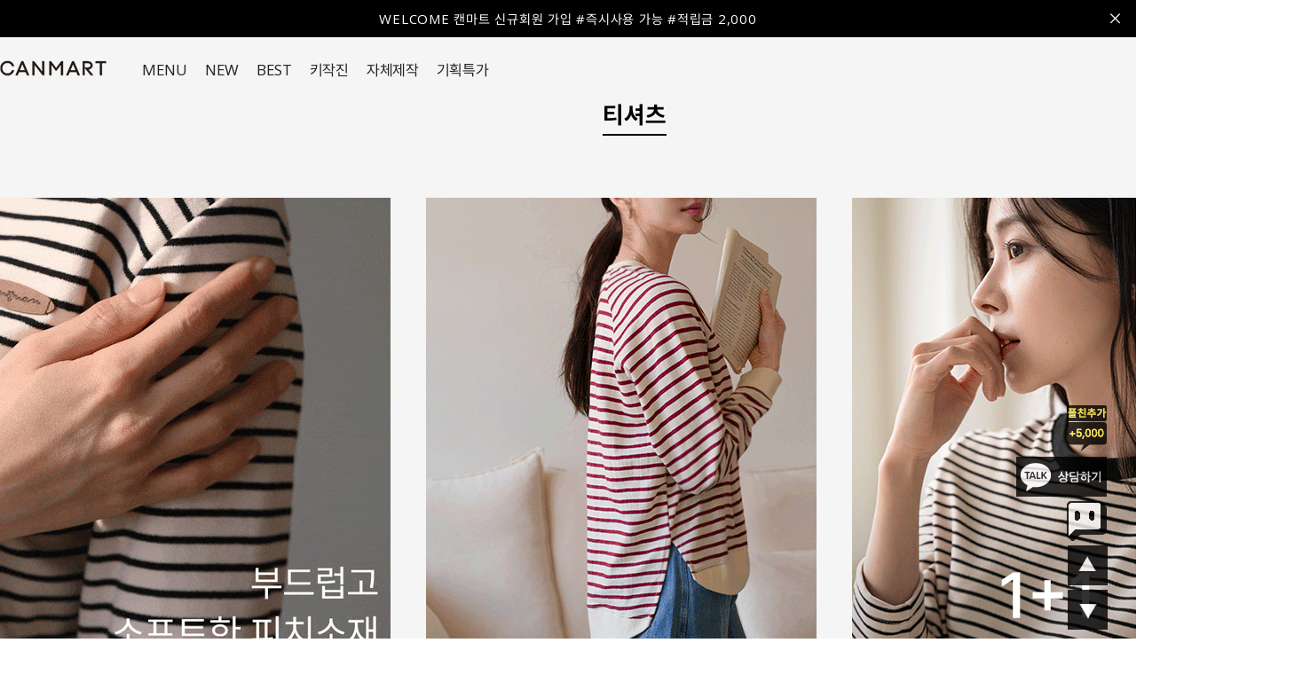

--- FILE ---
content_type: text/html
request_url: https://www.canmart.co.kr/shop/shopbrand.html?type=Y&xcode=197&mcode=003&sort=&page=2
body_size: 20460
content:

<!DOCTYPE html PUBLIC "-//W3C//DTD HTML 4.01//EN" "http://www.w3.org/TR/html4/strict.dtd">
<html>
<head>
<meta http-equiv="CONTENT-TYPE" content="text/html;charset=EUC-KR">
<link rel="shortcut icon" href="/shopimages/jason006/favicon.ico" type="image/x-icon">
<link rel="apple-touch-icon-precomposed" href="/shopimages/jason006/mobile_web_icon.png" />
<meta name="referrer" content="no-referrer-when-downgrade" />
<meta name="description" content="트렌디한 패션을 추구하는 여성의류 쇼핑몰[캔마트]에서  저렴하게 판매하는 티셔츠의 티셔츠입니다. 키작녀 옷부터 키큰녀 옷까지, 30대, 40대, 50대 여성의류까지 다양하게 구비하고 있습니다." />
<meta property="og:type" content="website" />
<meta property="og:title" content="티셔츠 - 캔마트" />
<meta property="og:description" content="트렌디한 패션을 추구하는 여성의류 쇼핑몰[캔마트]에서  저렴하고 다양하게 구비한 티셔츠의 티셔츠입니다." />
<meta property="og:image" content="https://www.canmart.co.kr/shopimages/jason006/all_og__20230313163906phpdi4GbO.jpg" />
<link rel="image_src" href="https://www.canmart.co.kr/shopimages/jason006/all_og__20230313163906phpdi4GbO.jpg" />
<meta property="og:url" content="https://www.canmart.co.kr/shop/shopbrand.html?type=Y&xcode=197&mcode=003&sort=&page=2" />
<link rel="canonical" href="https://www.canmart.co.kr/shop/shopbrand.html?type=Y&xcode=197&mcode=003">
<link rel="alternate" href="https://www.canmart.co.kr/m/product_list.html?type=Y&xcode=197&mcode=003">
<title>여성 티셔츠 - 캔마트</title>
<meta http-equiv="X-UA-Compatible" content="IE=edge" />
<meta name="facebook-domain-verification" content="v8y0ufernfazsii8o9br94wtv08c9g" />
<span itemscope="" itemtype="http://schema.org/Organization">
  <link itemprop="url" href="https://www.canmart.co.kr/">
  <a itemprop="sameAs" href="https://www.instagram.com/canmart_official"></a>
  <a itemprop="sameAs" href="https://play.google.com/store/apps/details?id=com.emscnc.wbadcanmart"></a>
  <a itemprop="sameAs" href="https://smartstore.naver.com/canmart"></a>
 </span>
<meta name="naver-site-verification" content="db5fb9e650543d9d210a907ff60d05e5326c2b3c" />
<meta name="google-site-verification" content="xLosAsiPxL_2q3tyC_Q7s0ElW2fnwXJISoBqD99pLqA" />

<link type="text/css" rel="stylesheet" href="/shopimages/jason006/template/work/2464/common.css?r=1769663135" /><link rel="stylesheet" href="https://cdnjs.cloudflare.com/ajax/libs/Swiper/4.5.1/css/swiper.css">
<script src="https://cdnjs.cloudflare.com/ajax/libs/Swiper/4.5.1/js/swiper.js"></script>

<meta name="viewport" content="width=device-width">
<!-- AppWhole Umzzi 공통스크립트 [20180109][20210226] -->
<!-- script src="//umzzi.com/public/aw.js?120e0a7cbcf4dde30f52cd8c74198676"></script -->
<!-- AppWhole Umzzi 공통스크립트 [20180109][20210226] -->

<!-- Google tag (gtag.js) by HiSeoSem -->
<script async src="https://www.googletagmanager.com/gtag/js?id=G-QP7VRJ1NXM"></script>
<script>
  window.dataLayer = window.dataLayer || [];
  function gtag(){dataLayer.push(arguments);}
  gtag('js', new Date());

  gtag('config', 'G-QP7VRJ1NXM');
</script>
<!-- Google tag (gtag.js) G3용 By HiSeoSem-->
<script async src="https://www.googletagmanager.com/gtag/js?id=UA-255773835-1"></script>
<script>
  window.dataLayer = window.dataLayer || [];
  function gtag(){dataLayer.push(arguments);}
  gtag('js', new Date());

  gtag('config', 'UA-255773835-1');
</script>

<!-- Global site tag (gtag.js) - Google Ads: 859606891 -->
<script async src="https://www.googletagmanager.com/gtag/js?id=AW-859606891"></script>
<script>
  window.dataLayer = window.dataLayer || [];
  function gtag(){dataLayer.push(arguments);}
  gtag('js', new Date());

  gtag('config', 'AW-859606891');
</script>
<!-- Google Tag Manager -->
<script>(function(w,d,s,l,i){w[l]=w[l]||[];w[l].push({'gtm.start':
new Date().getTime(),event:'gtm.js'});var f=d.getElementsByTagName(s)[0],
j=d.createElement(s),dl=l!='dataLayer'?'&l='+l:'';j.async=true;j.src=
'https://www.googletagmanager.com/gtm.js?id='+i+dl;f.parentNode.insertBefore(j,f);
})(window,document,'script','dataLayer','GTM-PHKTLGH');</script>
<!-- End Google Tag Manager -->


<!-- Pretendard 폰트 불러오기 -->
<script>
  (function(d) {
    var config = {
      kitId: 'lkw3jtl',
      scriptTimeout: 3000,
      async: true
    },
    h=d.documentElement,t=setTimeout(function(){h.className=h.className.replace(/\bwf-loading\b/g,"")+" wf-inactive";},config.scriptTimeout),tk=d.createElement("script"),f=false,s=d.getElementsByTagName("script")[0],a;h.className+=" wf-loading";tk.src='https://use.typekit.net/'+config.kitId+'.js';tk.async=true;tk.onload=tk.onreadystatechange=function(){a=this.readyState;if(f||a&&a!="complete"&&a!="loaded")return;f=true;clearTimeout(t);try{Typekit.load(config)}catch(e){}};s.parentNode.insertBefore(tk,s)
  })(document);
</script>
<!-- Open Sans 폰트 불러오기 -->
<link href="https://fonts.googleapis.com/css2?family=Open+Sans:wght@400;700&display=swap" rel="stylesheet">
<!-- Proxima nova 폰트 불러오기 -->
<link rel="stylesheet" href="https://use.typekit.net/gsh2whl.css">


</head>
<script type="text/javascript" src="//wcs.naver.net/wcslog.js"></script>
<script type="text/javascript">
if (window.wcs) {
    if(!wcs_add) var wcs_add = {};
    wcs_add["wa"] = "s_248070eee55e";
    wcs.inflow('canmart.co.kr');
    wcs_do();
}
</script>

<body>
<script type="text/javascript" src="/js/jquery-1.7.2.min.js"></script><script type="text/javascript" src="/js/lazyload.min.js"></script>
<script type="text/javascript">
function getCookiefss(name) {
    lims = document.cookie;
    var index = lims.indexOf(name + "=");
    if (index == -1) {
        return null;
    }
    index = lims.indexOf("=", index) + 1; // first character
    var endstr = lims.indexOf(';', index);
    if (endstr == -1) {
        endstr = lims.length; // last character
    }
    return unescape(lims.substring(index, endstr));
}
</script><script type="text/javascript">
var MOBILE_USE = '';
var DESIGN_VIEW = 'PC';
</script><script type="text/javascript" src="/js/flash.js"></script>
<script type="text/javascript" src="/js/neodesign/rightbanner.js"></script>
<script type="text/javascript" src="/js/bookmark.js"></script>
<style type="text/css">

.MS_search_word { }

</style>

<script type="text/javascript" src="/js/jquery.shopbrand.js"></script>

<script type="text/javascript">

var pre_ORBAS = 'A';
var pre_min_amount = '1';
var pre_product_uid = '';
var pre_product_name = '';
var pre_product_price = '';
var pre_option_type = '';
var pre_option_display_type = '';
var pre_optionJsonData = '';
var IS_LOGIN = 'false';
var is_bulk = 'N';
var bulk_arr_info = [];
var pre_min_add_amount = '1';
var pre_max_amount = '100000';

    var is_unify_opt = '1' ? true : false; 
    var pre_baskethidden = 'A';

var is_unify_opt = true;
var ORBAS = 'A';
var min_amount = '1';
var min_add_amount = '1';
var max_amount = '100000';
var product_uid = '';
var product_name = '';
var product_price = '';
var option_type = '';
var option_display_type = '';
var is_dummy = null;
var is_exist = null;
var optionJsonData = '';
var view_member_only_price = '';
var IS_LOGIN = 'false';
var shop_language = 'kor';
var is_bulk = 'N';
var bulk_arr_info = [];
var use_option_limit = '';
var design_view = 'PC';

</script>

<link type="text/css" rel="stylesheet" href="/shopimages/jason006/template/work/2464/shopbrand.cate2.css?t=202601291405" />
<!--카카오친구-->
                      <div class="top_btn4">
                      <a href="//pf.kakao.com/_cYxbnxd"><img src="//jason006.img1.kr/banner/right_go_kakao_5000.png" alt="카카오 플러스친구"></a>
                      </div>


                      <!--메인 탑으로이동-->
                      <div class="top_btn1">
                      <a href="#wrap"><img src="/design/jason006/onedesign/images/right_go_top.png" alt="위로"></a>
                      </div>

                      <!--카카오챗봇상담하기-->

                      <div class="top_btn3">
                         <img src="//ftp.jason006.img1.kr/side/right_go_kakao.png" onclick="javascript:window.open('https://api.happytalk.io/api/kakao/chat_open?yid=@%EC%BA%94%EB%A7%88%ED%8A%B8&site_id=1000426375&category_id=190411&division_id=190412', 'lunachat', 'width=1024, height=800');" style='cursor:pointer'>
                     </div>
 
                   
                     <!-- Talk Talk Banner Script start -->
                      <div class="top_btn2">
                        <script type="text/javascript" src="https://partner.talk.naver.com/banners/script"></script>
                        <a href="https://talk.naver.com/ct/wceptj"><img src="/design/jason006/onedesign/images/right_go_naver.png" alt="네이버 톡톡"></a>
                     <!-- Talk Talk Banner Script end -->
                      </div>


                      <!--메인 아래로이동-->
                      <div class="top_btn0">
                      <a href="#btnBottom"><img src="/design/jason006/onedesign/images/right_go_bottom.png" alt="아래로"></a>
                      </div>



<div id='blk_scroll_wings'><script type='text/javascript' src='/html/shopRbanner.html?param1=1' ></script></div>
<div id='cherrypicker_scroll'></div>

<div id="wrap"> 
  
<link type="text/css" rel="stylesheet" href="/shopimages/jason006/template/work/2464/header.1.css?t=202601291405" />
<link rel="stylesheet" type="text/css" href="//cdn.jsdelivr.net/npm/slick-carousel@1.8.1/slick/slick.css">
<link rel="stylesheet" type="text/css" href="/design/jason006/2406renew/plugin/xeicon.min.css">
<script type="text/javascript" src="//cdn.jsdelivr.net/npm/slick-carousel@1.8.1/slick/slick.min.js"></script>
				
<!-- Uneedcomms Keepgrow Script -->
<div id="kg-service-data" data-member="" style="display:none !important"></div>
<script id="kg-service-init" data-hosting="makeshop" src="//storage.keepgrow.com/admin/keepgrow-service/keepgrow-service_e76610c3-dd53-4bc3-9415-184a1d896a88.js"></script>
<!-- Uneedcomms Keepgrow Script -->

<link href="https://fonts.googleapis.com/css2?family=Montserrat:wght@300;400;500;600;700&family=Noto+Sans+KR:wght@300;400;500;700&display=swap" rel="stylesheet">

<style>.snap_review_count{ text-align: left; color: #888; padding-top: 3px; text-align: center; font-size:12px; width:100%; margin-left:0!important; padding-top:10px!important;}</style>


<header>
    <div class="headerFixedArea">
        <div class="topThinBan">
            <a href="/shop/member.html?type=login">WELCOME 캔마트 신규회원 가입 #즉시사용 가능 #적립금 2,000</a>
            <a href="#none" class="closeThinBan"><i class="xi-close"></i></a>
        </div>
        <div class="myWrap">
            <div class="headerWrap clearfix">
                <div class="fl h_leftBox clearfix">
                    <div class="h_logo fl">
                        <a href="/"><img src="/design/jason006/2406renew/img/logo_h.png"><img src="/design/jason006/2406renew/img/logo_h_w.png"></a>
                    </div>
                    <div class="h_category fl">
                        <ul class="clearfix">
                            <li class="fl"><a href="#none" class="openAllMenuBtn">MENU</a></li>
                            <li class="fl"><a href="/shop/shopbrand.html?xcode=180&type=P">NEW</a></li>
                            <!--<li class="fl"><a href="/shop/shopbrand.html?xcode=119&type=Y"><span><font color="#ff3251">BLACK FR!DAY</font></span></a></li>컬러넣기-->
                            <li class="fl"><a href="/shop/shopbrand.html?xcode=234&type=Y">BEST</a></li>
                            <li class="fl"><a href="/shop/shopbrand.html?xcode=103&type=Y">키작진</a></li>
                            <li class="fl"><a href="/shop/shopbrand.html?xcode=076&type=Y">자체제작</a></li>
                            <li class="fl"><a href="/shop/shopbrand.html?xcode=032&type=Y">기획특가</a></li>
                        </ul>
                    </div>
                </div>
                <div class="fr h_rightBox">
                    <ul class="clearfix">
                        <li class="fl"><a href="/">HOME</a></li>
                        <li class="fl"><a href="#none" class="searchOpenBtn">검색하기</a></li>
                                                <li class="fl"><a href="/shop/member.html?type=login">로그인</a></li>
                                                <li class="fl"><a href="/board/board.html?code=jason006">고객센터</a></li>
                        <li class="fl"><a href="/shop/basket.html">장바구니<span id="user_basket_quantity" class="user_basket_quantity"></span></a></li>
                        <li class="fl"><a href="#none" class="langOpenBtn">KOR <i class="xi-caret-down"></i></a></li>
                    </ul>
                </div>
            </div>
        </div>
    </div>
    
</header>

<div class="allMenuWrap">
    <ul>
        <li><a href="/shop/shopbrand.html?xcode=180&type=P">NEW</a></li>
        <li><a href="/shop/shopbrand.html?xcode=234&type=Y">BEST</a></li>
        <li><a href="/shop/shopbrand.html?xcode=032&type=Y">기획특가</a></li>
        <li><a href="/shop/shopbrand.html?xcode=082&type=Y">아우터</a></li>
        <li><a href="/shop/shopbrand.html?xcode=199&type=Y">니트 / 가디건</a></li>
        <li><a href="/shop/shopbrand.html?xcode=081&type=X">팬츠</a></li>
        <li><a href="/shop/shopbrand.html?xcode=197&type=Y">티셔츠</a></li>
        <li><a href="/shop/shopbrand.html?xcode=198&type=Y">원피스 / 스커트</a></li>
        <li><a href="/shop/shopbrand.html?xcode=080&type=Y">블라우스 / 셔츠</a></li>
        <li><a href="/shop/shopbrand.html?xcode=200&type=Y">신발</a></li>
        <li><a href="/shop/shopbrand.html?xcode=047&type=Y">ACC</a></li>  <!-- class="c_blue" -->
        <li><a href="/shop/shopbrand.html?xcode=217&type=Y">1+1 / 코디세트</a></li>
        <li><a href="/shop/shopbrand.html?xcode=119&type=Y" class="c_red"><!--시즌오프90%-->Adieu 2025 ~90%</a></li>
        <li><a href="/shop/shopbrand.html?xcode=114&type=Y" class="c_red">당일발송</a></li>
    </ul>
    <div class="cateWrap" class="cateTabBtn">
        <!--<a href="#CATE_KIJAK" class="cateTabBtn">-->
        <a href="/shop/shopbrand.html?xcode=103&type=Y">
            <strong>KIJAK</strong>
            <span>누구도 따라 올수 없는 자체제작 브랜드</span>
            <i class="xi-angle-right"></i>
        </a>
    </div>
    <div class="cateWrap" class="cateTabBtn">
        <!--<a href="#CATE_VALYOU" class="cateTabBtn">-->
        <a href="/shop/shopbrand.html?xcode=076&type=Y">
            <strong>VALYOU</strong>
            <span>캔마트만의 무드로 만들어진 자체제작 브랜드</span>
            <i class="xi-angle-right"></i>
        </a>
    </div>
    <div class="cateWrap">
        <a href="#CATE_CSCENTER" class="cateTabBtn">
            <strong>고객센터</strong>
            <span class="f_pretendard">1544-6770</span>
            <i class="xi-angle-right"></i>
        </a>
    </div>    
</div>




<div class="cateListWrap">
    <div class="cateTabCon" id="CATE_ALL">
    </div>
    <div class="cateTabCon" id="CATE_KIJAK">
        <ul>
            <li><a href="/shop/shopbrand.html?xcode=103&mcode=005&type=Y">뱃살쏙</a></li>
            <li><a href="/shop/shopbrand.html?xcode=103&mcode=006&type=Y">깐깐팬츠</a></li>
            <li><a href="/shop/shopbrand.html?xcode=103&mcode=001&type=Y">데님</a></li>
            <li><a href="/shop/shopbrand.html?xcode=103&mcode=002&type=Y">슬랙스</a></li>
            <li><a href="/shop/shopbrand.html?xcode=103&mcode=003&type=Y">면팬츠</a></li>
            <li><a href="/shop/shopbrand.html?xcode=103&mcode=004&type=Y">트레이닝/레깅스</a></li>
        </ul>
    </div>
    <div class="cateTabCon" id="CATE_VALYOU">
        <ul>
            <li><a href="/shop/shopbrand.html?xcode=076&mcode=001&type=Y">티셔츠</a></li>
            <li><a href="/shop/shopbrand.html?xcode=076&mcode=002&type=Y">니트/가디건</a></li>
            <li><a href="/shop/shopbrand.html?xcode=076&mcode=003&type=Y">블라우스/셔츠</a></li>
            <li><a href="/shop/shopbrand.html?xcode=076&mcode=004&type=Y">아우터</a></li>
            <li><a href="/shop/shopbrand.html?xcode=076&mcode=005&type=Y">원피스/스커트</a></li>
            <li><a href="/shop/shopbrand.html?xcode=076&mcode=008&type=Y">팬츠</a></li>
            <li><a href="/shop/shopbrand.html?xcode=076&mcode=006&type=Y">나시/레깅스/세트</a></li>
            <li><a href="/shop/shopbrand.html?xcode=076&mcode=007&type=Y">ACC</a></li>
        </ul>
    </div>
    <div class="cateTabCon" id="CATE_CSCENTER">
        <div class="telNum">
            <strong class="f_pretendard">1544-6770</strong>
            <span>
                상담시간<br />
                월~금 오전10시-오후5시<br />
                점심시간 오후1시-오후2시<br />
                토,일,공휴일휴무
            </span>
        </div>
        <ul>
            <li class="mb35"><a href="/board/board.html?code=jason006_board17">실시간 리뷰</a></li>

            <li><a href="/board/board.html?code=jason006_board29">공지사항</a></li>
            <li><a href="/shop/faq.html">FAQ</a></li>
            <li><a href="/board/board.html?code=jason006_board10">배송전 문의</a></li>
            <li><a href="/shop/page.html?id=33">교환/반품접수 문의 </a></li>
            <li><a href="/board/board.html?code=jason006">상품문의</a></li>
            <li><a href="/board/board.html?code=jason006_board26">배송후 문의</a></li>
            <li class="mb35"><a href="/board/board.html?code=jason006_board25">VIP전용문의</a></li>

            <li><a href="/board/board.html?code=jason006_image3">진행중이벤트</a></li>
            <li><a href="/board/board.html?code=jason006_image4">당첨자발표</a></li>
            <li><a href="/board/board.html?code=jason006_image5">마감된이벤트</a></li>
        </ul>
    </div>
</div>


<div class="h_searchWrap">
    <div class="searchArea">
    <form action="/shop/shopbrand.html" method="post" name="search">        <fieldset>
            <legend>검색 폼</legend>
            <input name="search" onkeydown="CheckKey_search();" value=""  class="MS_search_word" />            <a class="search-btn" href="javascript:prev_search();search_submit();"><img src="/design/jason006/2406renew/img/icon/icon_searchpng.png" alt="검색" title="검색" /></a>
        </fieldset>
    </form>    </div>
    
    <div class="searchLinkPool">
        <ul>
            <li><a href="/shop/shopbrand.html?xcode=103&type=Y">키작진 시리즈</a></li>
            <li><a href="/shop/shopbrand.html?xcode=076&type=Y">벨유 시리즈</a></li>
            <li><a href="/shop/shopbrand.html?xcode=089&type=Y">뱃살쏙 시리즈</a></li>
            <li><a href="/shop/shopbrand.html?xcode=114&type=Y">당일발송</a></li>
        </ul>
    </div>
</div>


<div class="h_selectLangWrap">
    <ul>
        <li><a href="#none">KOR l KOREA (한국몰)</a></li>
        <li><a href="https://en.canmart.co.kr/?crema-widget-share-review-translation=on">USA l UNITED STATES (미국몰)</a></li>
    </ul>
</div>

<div class="bgMask"></div>


<script>
var jq = jQuery;
(function($){
var swImgs = function(a){
	var eId = document.getElementById(a);
		if(eId != null){
			var elem = eId.getElementsByTagName('a');
			var num = elem.length;
			eId.imgFile=[],eId.swFile=[],imgExt = /(\.\w{3,4}$)/;
			for(var i=0; i< num; i++){
				if(elem[i].className!=="none"){
				eId.imgFile[i] = elem[i].children[0].src;
				eId.swFile[i] = new Image();
				eId.swFile[i].src = eId.imgFile[i].replace(imgExt,'_r$1');
				elem[i].su = i;
				elem[i].onmouseover=function(){
					this.children[0].src = eId.swFile[this.su].src;
					}
				elem[i].onmouseout=function(){
					this.children[0].src = eId.imgFile[this.su];
					}
				}
			}
		}
}


		jQuery("#header #btnSideright").click(function(){ //버튼

			var dateExpires  = new Date();
			var strCookie;
			var isSSMStatus;

			if(jQuery("#header #menu").css("right")=="0px"){
				jQuery("#header #menu").animate({"right":"0px"},300, "swing");

	            isSSMStatus = "fold";

			}else{
				jQuery("#header #menu").animate({"right":"0px"}, 300, "swing"); 
				
				isSSMStatus = "unfold";

			}
			dateExpires.setDate(dateExpires.getDate() + 30);
			strCookie  = "cookie_ssm_status=" + escape(isSSMStatus);
			strCookie += "; path=/; domain=canmart.co.kr"; //도메인 : 적용 사이트 주소로 입력해야 쿠키 적용 ★★★★
			strCookie += "; expires=" + dateExpires.toGMTString();
			document.cookie = strCookie;
		});

var swImgs1 = new swImgs('gnb');
	var quick_status= getCookie("cookie_ssm_status");

	if (quick_status=="fold" ) {
        $("#header #menu").css({"right":"-150px"}); //OPEN : 움직이는 가로값
	
	} else if (quick_status=="unfold"  ){
       $("#header #menu").css({"right":"0px"}); //CLOSE : 움직이는 가로값

	}


})(jQuery);


function getCookie( name )
{
	var nameOfCookie = name + "=";
	var x = 0;
	while ( x <= document.cookie.length )
	{
	var y = (x+nameOfCookie.length);
	if ( document.cookie.substring( x, y ) == nameOfCookie ) {
	if ( (endOfCookie=document.cookie.indexOf( ";", y )) == -1 )
	endOfCookie = document.cookie.length;
	return unescape( document.cookie.substring( y, endOfCookie ) );
	}
	x = document.cookie.indexOf( " ", x ) + 1;
	if ( x == 0 )
	break;
	}
	return "";
}
</script>

<!-- chatsparrow 인증 -->
<script>
(function() {
	try {
		var userId = '';
		if (!userId) {
			return;
		}
		
		var params = {};
		if (location.search) {
			location.search.substr(1).split('&').map(function (arg) {
				var p        = arg.split('=');
				params[p[0]] = p[1];
			});
		}
		
		if (!params['cs_auth_state'] || !params['cs_tid']) {
			return;
		}
		
		var el = document.createElement('script');
		el.src = 'https://chatsparrow.com/script/shop.auth.js?dt=' + new Date().getTime();
		el.charset = 'UTF-8';
		document.body.append(el);
		
		window.pscss = window.pscss || [];
		window.pscs = window.pscs || function() { window.pscss.push(arguments); };
		
		window.pscs('auth', userId, params['cs_auth_state'], params['cs_tid']);
	}
	catch(e) {
		console.log(e);
	}
})();
</script>

<meta name="user_id" content="" />



<!-- 해당 스크립트 삭제에 유의 부탁드리며, 스냅 솔루션의 스크립트입니다. -->
<!-- snap common script contact mail: support@snapvi.co.kr -->
<span id = 'solutiontype' style='display:none;'>makeshop</span>
<span id='sfsnapfit_store_id' style='display:none'>canmart</span>
<div><input id="sf_draw_type" type="hidden" value="pc"><input id="sf_store_name" type = 'hidden' value = 'canmart'></div>
<!-- snap common end -->


<!-- CREMA SDK START -->

<!-- CREMA SDK END -->

<script type="text/javascript" src="/shopimages/jason006/template/work/2464/header.1.js?t=202601291405"></script>
  <div id="pro_contentWrapper">
    <div id="pro_contentWrap"> 
      <div></div>      <div id="content" class="wrapper">
        <div id="prdBrand">
                    
                 
          <!-- 분류별 추천상품 --> 

		            <div class="special_prd">
          <div class="item-wrap">  
              <div class="main_title">
            <h2>티셔츠</h2>
              </div>
            <div class="item-list list_recmd_pro">
              
              
                                        			
				<ul class="item">
					<div class="box">
						<div class="prd-thumb"><a href="/shop/shopdetail.html?branduid=152327&xcode=197&mcode=003&scode=0&search=&GfDT=Z2p3UQ%3D%3D"><img src="" onload=lzld(this) onerror=lzld(this) data-frz-src="//cdn3-aka.makeshop.co.kr/shopimages/jason006/0790010194583.gif?1762500327" alt="부드러운 단가라 티셔츠"></a></div>
					
							
						<li class="prd-icon"><span class='MK-product-icons'><img src='//cdn3-aka.makeshop.co.kr/shopimages/jason006/prod_icons/741' class='MK-product-icon-2' /></span></li>					
			 							<li class="prd_name"><a href="/shop/shopdetail.html?branduid=152327&xcode=197&mcode=003&scode=0&search=&GfDT=Z2p3UQ%3D%3D">부드러운 단가라 티셔츠</a></li>
                        <li class="prd-price">
                                
                                                                                        <div class="txt_price_ori">
                                  
                                <span class="txt_org_price consumer">22,000</span>
                                                                <span class="txt_org_price consumer2">19,900</span>
                                </div>
                                <div class="txt_price">
                                <span class="normal">17,000</span>
                                <span class="txt_sale_per dc_per sale_mark">15%</span>
                                </div>
                                                                                                        </li>

					</div><!-- .box -->
					<div class="snap_review_count noset" snap_item_id="152327"></div>
				</ul>
			

                                        			
				<ul class="item">
					<div class="box">
						<div class="prd-thumb"><a href="/shop/shopdetail.html?branduid=150041&xcode=197&mcode=003&scode=0&search=&GfDT=bm17W10%3D"><img src="" onload=lzld(this) onerror=lzld(this) data-frz-src="//cdn3-aka.makeshop.co.kr/shopimages/jason006/1420050004993.gif?1769742394" alt="[특가] 언발 2타입 긴팔 맨투맨"></a></div>
					
							
						<li class="prd-icon"><span class='MK-product-icons'><img src='/images/common/prod_icons/24' class='MK-product-icon-1' /><img src='//cdn3-aka.makeshop.co.kr/shopimages/jason006/prod_icons/1414' class='MK-product-icon-4' /><img src='//cdn3-aka.makeshop.co.kr/shopimages/jason006/prod_icons/741' class='MK-product-icon-5' /></span></li>					
			 								<li class="prd-subname"><font color=red>  ★20% 특별할인★ </font></li>
														<li class="prd_name"><a href="/shop/shopdetail.html?branduid=150041&xcode=197&mcode=003&scode=0&search=&GfDT=bm17W10%3D">[특가] 언발 2타입 긴팔 맨투맨</a></li>
                        <li class="prd-price">
                                
                                                                                        <div class="txt_price_ori">
                                                                <span class="txt_org_price consumer2">27,500</span>
                                </div>
                                <div class="txt_price">
                                <span class="normal">22,000</span>
                                <span class="txt_sale_per dc_per sale_mark">20%</span>
                                </div>
                                                                                                        </li>

					</div><!-- .box -->
					<div class="snap_review_count noset" snap_item_id="150041"></div>
				</ul>
			

                                        			
				<ul class="item">
					<div class="box">
						<div class="prd-thumb"><a href="/shop/shopdetail.html?branduid=152434&xcode=197&mcode=003&scode=0&search=&GfDT=aG13Uw%3D%3D"><img src="" onload=lzld(this) onerror=lzld(this) data-frz-src="//cdn3-aka.makeshop.co.kr/shopimages/jason006/0380020014903.gif?1763429518" alt="[1+1] 부드러운 단가라 티셔츠"></a></div>
					
							
						<li class="prd-icon"><span class='MK-product-icons'><img src='//cdn3-aka.makeshop.co.kr/shopimages/jason006/prod_icons/741' class='MK-product-icon-2' /></span></li>					
			 								<li class="prd-subname"><font color=red>▶1+1SET 23%할인◀</font></li>
														<li class="prd_name"><a href="/shop/shopdetail.html?branduid=152434&xcode=197&mcode=003&scode=0&search=&GfDT=aG13Uw%3D%3D">[1+1] 부드러운 단가라 티셔츠</a></li>
                        <li class="prd-price">
                                
                                                                                        <div class="txt_price_ori">
                                  
                                <span class="txt_org_price consumer">44,000</span>
                                                                <span class="txt_org_price consumer2">39,800</span>
                                </div>
                                <div class="txt_price">
                                <span class="normal">33,900</span>
                                <span class="txt_sale_per dc_per sale_mark">15%</span>
                                </div>
                                                                                                        </li>

					</div><!-- .box -->
					<div class="snap_review_count noset" snap_item_id="152434"></div>
				</ul>
			

                                        			
				<ul class="item">
					<div class="box">
						<div class="prd-thumb"><a href="/shop/shopdetail.html?branduid=146229&xcode=197&mcode=003&scode=0&search=&GfDT=aGh3Ug%3D%3D"><img src="" onload=lzld(this) onerror=lzld(this) data-frz-src="//cdn3-aka.makeshop.co.kr/shopimages/jason006/0790150037933.gif?1761266219" alt="[벨유] 마일 택 단가라 맨투맨"></a></div>
					
							
						<li class="prd-icon"><span class='MK-product-icons'><img src='//cdn3-aka.makeshop.co.kr/shopimages/jason006/prod_icons/741' class='MK-product-icon-3' /><img src='//cdn3-aka.makeshop.co.kr/shopimages/jason006/prod_icons/1600' class='MK-product-icon-4' /></span></li>					
			 								<li class="prd-subname"><font color=red>★기모버전 추가 입고!★</font></li>
														<li class="prd_name"><a href="/shop/shopdetail.html?branduid=146229&xcode=197&mcode=003&scode=0&search=&GfDT=aGh3Ug%3D%3D">[벨유] 마일 택 단가라 맨투맨</a></li>
                        <li class="prd-price">
                                
                                                                                        <div class="txt_price_ori">
                                  
                                <span class="txt_org_price consumer">31,900</span>
                                                                <span class="txt_org_price consumer2">29,500</span>
                                </div>
                                <div class="txt_price">
                                <span class="normal">25,700</span>
                                <span class="txt_sale_per dc_per sale_mark">13%</span>
                                </div>
                                                                                                        </li>

					</div><!-- .box -->
					<div class="snap_review_count noset" snap_item_id="146229"></div>
				</ul>
			

                                        			
				<ul class="item">
					<div class="box">
						<div class="prd-thumb"><a href="/shop/shopdetail.html?branduid=153897&xcode=197&mcode=003&scode=0&search=&GfDT=aml3VQ%3D%3D"><img src="" onload=lzld(this) onerror=lzld(this) data-frz-src="//cdn3-aka.makeshop.co.kr/shopimages/jason006/0790010207573.gif?1762481382" alt="폼 스트라이프 스판 티셔츠"></a></div>
					
							
						<li class="prd-icon"><span class='MK-product-icons'><img src='//cdn3-aka.makeshop.co.kr/shopimages/jason006/prod_icons/741' class='MK-product-icon-2' /></span></li>					
			 								<li class="prd-subname">[스판8%]</li>
														<li class="prd_name"><a href="/shop/shopdetail.html?branduid=153897&xcode=197&mcode=003&scode=0&search=&GfDT=aml3VQ%3D%3D">폼 스트라이프 스판 티셔츠</a></li>
                        <li class="prd-price">
                                
                                                                                        <div class="txt_price_ori">
                                  
                                <span class="txt_org_price consumer">22,800</span>
                                                                <span class="txt_org_price consumer2">20,500</span>
                                </div>
                                <div class="txt_price">
                                <span class="normal">17,900</span>
                                <span class="txt_sale_per dc_per sale_mark">13%</span>
                                </div>
                                                                                                        </li>

					</div><!-- .box -->
					<div class="snap_review_count noset" snap_item_id="153897"></div>
				</ul>
			

                                        			
				<ul class="item">
					<div class="box">
						<div class="prd-thumb"><a href="/shop/shopdetail.html?branduid=153979&xcode=197&mcode=003&scode=0&search=&GfDT=bmh8W1k%3D"><img src="" onload=lzld(this) onerror=lzld(this) data-frz-src="//cdn3-aka.makeshop.co.kr/shopimages/jason006/0790150041883.gif?1764578368" alt="[벨유] 퍼지 기모 스트라이프 맨투맨"></a></div>
					
							
						<li class="prd-icon"><span class='MK-product-icons'><img src='//cdn3-aka.makeshop.co.kr/shopimages/jason006/prod_icons/741' class='MK-product-icon-4' /><img src='//cdn3-aka.makeshop.co.kr/shopimages/jason006/prod_icons/740?1676871692' class='MK-product-icon-5' /><img src='//cdn3-aka.makeshop.co.kr/shopimages/jason006/prod_icons/1600' class='MK-product-icon-6' /></span></li>					
			 								<li class="prd-subname">[기모안감]</li>
														<li class="prd_name"><a href="/shop/shopdetail.html?branduid=153979&xcode=197&mcode=003&scode=0&search=&GfDT=bmh8W1k%3D">[벨유] 퍼지 기모 스트라이프 맨투맨</a></li>
                        <li class="prd-price">
                                
                                                                                        <div class="txt_price_ori">
                                  
                                <span class="txt_org_price consumer">35,900</span>
                                                                <span class="txt_org_price consumer2">32,900</span>
                                </div>
                                <div class="txt_price">
                                <span class="normal">28,000</span>
                                <span class="txt_sale_per dc_per sale_mark">15%</span>
                                </div>
                                                                                                        </li>

					</div><!-- .box -->
					<div class="snap_review_count noset" snap_item_id="153979"></div>
				</ul>
			

                                        
            </div>
          <!-- .item-wrap --> 
			</div>
            </div>
		   
          <!-- //분류별 추천상품 --> 
          




          
          <!-- 중분류 출력--> 
                              <div style ="visibility : hidden;"><center><img src="//jason006.img1.kr/2017_renewal/categorybar.gif" alt="Line"><BR></center></div><!--분류라인삽입-->
                              
                   <div class="cate-wrap">
            <dl class="class-list">
              <dd>
                <ul  class="mcate">
                                    <li><a href="/shop/shopbrand.html?xcode=197&type=N&mcode=011"><font>긴팔티</font></a></li>
                                    <li><a href="/shop/shopbrand.html?xcode=197&type=N&mcode=010"><font>5부/7부티</font></a></li>
                                    <li><a href="/shop/shopbrand.html?xcode=197&type=N&mcode=006"><font>반팔티</font></a></li>
                                    <li><a href="/shop/shopbrand.html?xcode=197&type=N&mcode=004"><font>후드/맨투맨티</font></a></li>
                                    <li><a href="/shop/shopbrand.html?xcode=197&type=N&mcode=012"><font>폴라/카라넥티</font></a></li>
                                    <li><a href="/shop/shopbrand.html?xcode=197&type=N&mcode=009"><font>라운드넥</font></a></li>
                                    <li><a href="/shop/shopbrand.html?xcode=197&type=N&mcode=008"><font>브이넥/스퀘어넥</font></a></li>
                                    <li><a href="/shop/shopbrand.html?xcode=197&type=N&mcode=005"><font>나시</font></a></li>
                                    <li><a href="/shop/shopbrand.html?xcode=197&type=N&mcode=007"><font>1+1아이템</font></a></li>
                                  </ul>
              </dd>
            </dl>
            <!-- .class-list --> 
          </div>
          <!-- .cate-wrap --> 
           
          <!-- //중분류 출력--> 
          
          <script>
          var now_cate_name = '티셔츠';
          </script>
         
          <!-- 정렬방식 -->
          <div class="item-info">
            <div class="item-total"> TOTAL <strong> 
              9 
              </strong> ITEMS </div>
            <ul class="item-order">
              <li style="padding-left:100px;"><a href="javascript:sendsort('regdate')">신상품</a></li>
              <li><a href="javascript:sendsort('price')">낮은가격</a></li>
              <li><a href="javascript:sendsort('price2')">높은가격</a></li>
              <li><a href="javascript:sendsort('sellcnt')">인기순</a></li>
            </ul>
          </div>
          <!--정렬방식--> 
          
  <!-- 일반 상품 -->
          <div class="item-wrap"> 
                        <div class="item-none">등록된 상품이 없습니다.</div>
             
          </div>
          <!-- .item-wrap --> 
          <!-- //일반 상품 --> 
          
        </div>
        <!-- #prdBrand --> 
      </div>
      <!-- #content -->
      <hr />
    </div>
    <!-- #pro_contentWrap --> 
  </div>
  <!-- #pro_contentWrapper -->
  <hr />
  
<link type="text/css" rel="stylesheet" href="/shopimages/jason006/template/work/2464/footer.1.css?t=202601291405" />
	<div id="footer"  >
	<div class="w_1200">
              
		<div class="instaArea">
	        <!--브이파인더-->
                <!--<script type="text/javascript" src="//vfinder.io/js/viewfinder.js"></script><iframe src="//vfinder.io/view/list.html?shop_id=jason006" id="viewfinderListFrame" name="viewfinderListFrame" title="Instagram Widget" allowTransparency="true" frameborder="0" scrolling="no" style="border:none; overflow:hidden; width:700px;"></iframe><iframe id="viewfinderPopup" name="viewfinderPopup" src=""style="display:none;position:fixed;top:-2px;left:-2px;width:100%;height:100%;z-index:9999;" style="filter: Alpha(Opacity=35);"></iframe>-->

                <!--브이파인더끝-->

		</div>

<!-- <div id="logoBox"><img src="/design/jason006/onedesign/images/logo_h.png" alt="키작녀 의류소핑몰 캔마트"></div><!-- #logoBox -->	


	</div><!-- .w_1200 -->
       <div class ="footer-content">
       <img class ="footer-logo" src="/design/jason006/onedesign/images/logo_h.png" alt="키작녀 의류쇼핑몰 캔마트"><!--지우지마세요-->

        <ul>
            <h2>INFO</h2>
            <li><a href="/shop/page.html?id=6">회사소개</a></li>
            <li><a href ="javascript:view_join_terms();">이용약관</a></li>
            <li><a href="https://www.ftc.go.kr/bizCommPop.do?wrkr_no=6068631187" target="_blank">사업자정보확인</a></li>
            <li><a href ="javascript:bottom_privacy();"><font color="#e29292"><b>개인정보처리방침</b></font></a></li>
            <li><br></li>
        </ul>
        <ul>
            <h2>1544-6770</h2>
            <li>상담시간</li>
            <li>월~금 오전10시-오후5시</li>
            <li>점심시간 오후1시-오후2시</li>
            <li>토,일,공휴일휴무</li>
            <li><br></li>
            <li><a href="/shop/faq.html">FAQ</a></li>
            <li style="margin-bottom : 23px"><a href="/board/board.html?code=jason006_board29">공지사항</a></li>
        </ul>
        <ul>
            <h2>DELIVERY</h2>
           
            <li>롯데택배교환반품주소</li>
            <li style="margin-bottom : 23px">부산시 연제구 해맞이로71 캔마트 물류센터</li>

            <li>타택배 교환반품주소</li>
            <li style="margin-bottom : 23px">부산시 사상구 광장로56번길 48-12 캔마트 3층</li>
            <li><br></li>
            
        </ul>
        <ul>
            <h2>ABOUT CANMART</h2>
            <li><a href="/shop/page.html?id=6"><img src="//jason006.img1.kr/barun_202104.jpg" alt="바른기업 로고"></a></li><!--바른기업로고-->
            <li>(주)와이앤제이21 | 김영주</li>
            <li>1544-6770</li>
            <li>48-12,Gwangjang-ro 56beon-gil,Sasang-gu,Busan,Republic of Korea</li>
            <li>사업자번호:606-86-31187</li>
            <li>통신판매업번호:2011-부산사상구-0222호</li>
            <li>개인정보보호책임자 김영주,canmart2003@naver.com</li>
            <li><img src="//jason006.img1.kr/isms_logo_241005.png" alt="isms로고"></li><!--isms로고-->

        </ul>
         


    </div>


	<div class="footInfo">
		<div class="footInfo_in">
			<span><font size="2px" color="000">Copyright &copy; 2017 (주)와이앤제이21. All Right Reserved.</font></span>
		</div><!-- .footInfo_in -->
	</div><!-- .footInfo -->

	<div class="footCopy">
	</div><!-- .footCopy -->

</div><!-- #footer -->


<!-- CREMA SDK START -->
<!-- cre.ma / 공통 스크립트(init.js) / 스크립트를 수정할 경우 연락주세요 (support@cre.ma) / 2024-10-22 10:52:10 +0900 -->
<script>
  (function(i,s,o,g,r,a,m) {
    if (i.getElementById(o)) return;
    a = i.createElement(s), m = i.getElementsByTagName(s)[0];
    a.async = 1;
    a.src = '//cdnjs.cloudflare.com/ajax/libs/UAParser.js/1.0.35/ua-parser.min.js';
    m.parentNode.insertBefore(a, m);
    a.addEventListener('load', function() {
      a = i.createElement(s), m = i.getElementsByTagName(s)[0];
      a.id = o;
      a.async = 1;
      a.src = UAParser().device.type == 'mobile' ? '//widgets.cre.ma/canmart.co.kr/mobile/init.js' : '//widgets.cre.ma/canmart.co.kr/init.js';
      m.parentNode.insertBefore(a, m);
    })
  })(document,'script','crema-jssdk');
</script>

<!-- CREMA SDK END -->
 
</div>
<!-- #wrap -->


<div id="btnBottom"></div>

<!-- 스냅DP 해당 스크립트 삭제에 유의 부탁드리며, 스냅 솔루션의 스크립트입니다. strat -->
<div data-ez-module="user-defined/1" data-ez-name="USER DEFINED" data-ez-type="plain" data-ez="module-1mqcq2j-1"><script async src="https://cdn.snapfit.co.kr/snap-dp/initializer.js" onload="window.INIT_SNAP_DP({ hosting: 'makeshop', frontRoot: 'https://dp-script.snapfit.co.kr/snap-dp', apiRoot: 'https://dp-admin.snapfit.co.kr', });"></script></div>
<!-- 스냅DP 해당 스크립트 삭제에 유의 부탁드리며, 스냅 솔루션의 스크립트입니다. end -->


<!-- 해당 스크립트 삭제에 유의 부탁드리며, 스냅 솔루션의 스크립트입니다. -->
<!---- snappush  start contact mail: support@snapvi.co.kr --->
<div id='spm_page_type' style='display:none'>sq_product_list_page</div>
<script async type="text/javascript" src="//cdn.snapfit.co.kr/js/spm_f_common.js" charset="utf-8"></script>
<div id="spm_banner_main"></div>
<!---- snappush  end -->

<script type="text/javascript" src="/shopimages/jason006/template/work/2464/shopbrand.cate2.js?t=202601291405"></script>

<style type="text/css">

/** 옵션 미리보기 기본 스타일, 변경시에는 앞에 #MK_opt_preview 를 붙여서 개별디자인에 넣으면 ok **/
.mk_option_preview_outer {
    display : inline;
}
.mk_option_preview {
    background-color : white;
}
.mk_prd_option_list {
    color : #404040;
    font-size : 8pt;
    font-family : dotum;
    list-style : none;
    padding : 3px 3px 0;
    background-color : white;
    border : 1px solid #7899C2;
    width : 170px;
    margin : 0;
    text-align : left;
}

.mk_prd_option_list LI {
    line-height : 1.4;
    margin : 5px 0;
    display : block;
}

.mk_prd_option_list .mk_bt_opt_close {
    text-align : right;
}

.mk_prd_option_list .option-soldout {
    color : red;
}

/** 옵션 미리보기 - 리스트 **/
.mk_prd_option_list LI UL {
    list-style : none;
    padding : 0;
    margin : 4px 0 0 10px;
}

.mk_prd_option_list LI UL LI {
    line-height : 1.4;
    padding : 0;
    margin : 0;
}

.mk_prd_option_list LI H3 {
    margin : 0;
    font-size : 9pt;
}
/** 옵션 미리보기 - 조합 **/
.mk_prd_option_list .option-name {
    padding : 2px;
    background-color : #D6E5F7;
    color : #405F95;
    border-left : 2px solid #BBC9E3;
}
.mk_prd_option_list .option-required {
    color : red;
}
.mk_prd_option_list .mk_opt_oneclick {position: relative; padding-left: 22px; line-height: 19px;}
.mk_prd_option_list .mk_oneclick_image,
.mk_prd_option_list .mk_oneclick_color { position: absolute; top:0; left: 0; border: 1px solid #231f20;}
.mk_prd_option_list .mk_oneclick_image { line-height: 1px;}
.mk_prd_option_list .mk_oneclick_image img {width: 17px; height: 17px;}
.mk_prd_option_list .mk_oneclick_color {display:inline-block; width: 17px; height: 17px;}

</style>

<iframe id="loginiframe" name="loginiframe" style="display: none;" frameborder="no" scrolling="no"></iframe>

<div id='MK_basketpage' name='MK_basketpage' style='position:absolute; visibility: hidden;'></div>

                    <div id="MK_opt_preview" class="mk_option_preview layer-opt-preview" style="position:absolute;z-index:100;top:0;"></div>

                <div id="detailpage" name="detailpage" style="position:absolute; visibility:hidden;"></div>

                    <div id="MS_popup_product_benefit_list" style="display:none"></div>

<form name="product_form" method="post" id="product_form" action="/shop/basket.html">
    <input type="hidden" name="xcode" value="197" />
    <input type="hidden" name="mcode" value="003" />
    <input type="hidden" name="typep" value="Y" />
    <input type="hidden" name="MOBILE_USE" value="NO" />
    <input type="hidden" name="ordertype" />
    <input type="hidden" name="list_mode" />
    <input type="hidden" name="listBasketStock" value="Y" />
    <input type="hidden" name="is_wish_opt" value="" />
    <input type="hidden" name="listBuyPvdOrderType" id="listBuyPvdOrderType" value="" />
    <input type="hidden" name="is_list_buy" value="8" />
    <input type="hidden" name="BasketBasam" id="BasketBasam" value="N" />
    <input type="hidden" name="nowBasketCount" id="nowBasketCount" value="0" />
    <input type="hidden" name="BasketMaxCount" id="BasketMaxCount" value="200" />
    <input type="hidden" name="listBuySelectCount" id="listBuySelectCount" value="N" />
    <input type="hidden" name="listBuyTempid" id="listBuyTempid" value="" />
    <input type="hidden" name="listBuyBuyOpt" id="listBuyBuyOpt" value="Y" />
    <input type="hidden" name="wish_action_type" value="insert" />
    <input type="hidden" name="page_type" value="shopbrand" />
    <input type="hidden" name="wish_data_type" value="ones" />
</form>

<form action="/shop/shopbrand.html" method="post" name="hashtagform">
    <input type="hidden" name="search" />
    <input type="hidden" name="search_ref" value="hashtag" />
</form> 

    <script src="/js/category_search_filter.js?v=1724628599"></script>
    <script>
        // 분류 내 정렬 시 category_search_filter 값을 바로 사용하기 때문에 window.load 이벤트 제외함
        var category_search_filter;
        if (document.querySelectorAll("input[name^='category_filter_item[']").length > 0) {
            category_search_filter = new CategorySearchFilter({
                xcode: "197",
                mcode: "003",
                scode: "",
                type: "Y",
                sort: "manual",                auto_submit: true,
                display_color : false
            });
            category_search_filter.event();
        }
    </script>

    <script src="/js/wishlist.js?v=1762835712"></script>
    <script>
        window.addEventListener('load', function() {
            var makeshop_wishlist = new makeshopWishlist();
            makeshop_wishlist.init();
            makeshop_wishlist.observer();
        });
    </script>

<script type="text/javascript" src="/js/neodesign/detailpage.js?ver=1764047347"></script>
<script type="text/javascript" src="/js/neodesign/product_list.js?r=20260202073235"></script>
<script type="text/javascript" src="/js/jquery.language.js"></script>
<script type="text/javascript" src="/js/neodesign/basket_send.js?ver=r245787"></script>
<script type="text/javascript" src="/js/jquery-datepicker-ko.js"></script>
<script type="text/javascript" src="/js/shopbrand.js"></script>

<script type="text/javascript">

        (function ($) {
            $.ajax({
                type: 'POST',
                dataType: 'json',
                url: '/html/user_basket_quantity.html',
                data :{ 'IS_UNIFY_OPT': "true" }, 
                success: function(res) {                                                                                        
                    var _user_basket_quantity = res.user_basket_quantity || 0;
                    $('.user_basket_quantity').html(_user_basket_quantity); 
                },
                error : function(error) {
                    var _user_basket_quantity = 0;
                    $('.user_basket_quantity').html(_user_basket_quantity); 
                }
            });
        })(jQuery);



                    if (typeof prev_search == 'undefined') {
                        function prev_search() {
                            var encdata = jQuery('input[name="search"]', jQuery('form[name="search"]')).val().replace(/%/g, encodeURIComponent('%'));
                            document.search.action = '/shop/shopbrand.html?search=' + decodeURIComponent(encdata) + '&refer=' + window.location.protocol;
                        }
                    }function CheckKey_search() {
    key = event.keyCode;
    if (key == 13) {
        prev_search();
        document.search.submit();
    }
}

function search_submit() {
    var oj = document.search;
    if (oj.getAttribute('search') != 'null') {
        var reg = /\s{2}/g;
        oj.search.value = oj.search.value.replace(reg, '');
        oj.submit();
    }
}

function topnotice(temp, temp2) {
    window.open("/html/notice.html?date=" + temp + "&db=" + temp2, "", "width=450,height=450,scrollbars=yes");
}
function notice() {
    window.open("/html/notice.html?mode=list", "", "width=450,height=450,scrollbars=yes");
}

        function view_join_terms() {
            window.open('/html/join_terms.html','join_terms','height=570,width=590,scrollbars=yes');
        }

    function bottom_privacy() {
        window.open('/html/privacy.html', 'privacy', 'height=570,width=590,scrollbars=yes');
    }

var db = 'jason006';

var baskethidden = 'A';

function send_wish_brand(idx) {
    login_chk(); return;
    var _form = document.product_form;
    var _j_form = $('#product_form');
    if (true === check_product_auth(idx, 'adult')) {
            var adult_alert_msg = (idx == 'ALL') ? "성인인증이 필요한 상품이 포함되어 있습니다.\n성인인증페이지로 이동하시겠습니까?" : "이 상품은 성인인증이 필요합니다.\n성인인증페이지로 이동하시겠습니까?";
    if (true === confirm(adult_alert_msg)) {
        location.href = "/shop/adult.html?type=shopbrand&code=197&mcode=003&scode=&xtype=Y&is_list_buy=8&adult_return_url=%2Fshop%2Fshopbrand.html%3Ftype%3DY%26xcode%3D197%26mcode%3D003%26sort%3D%26page%3D2";
        return;
    } else {
        // 취소시 페이지 이동X
        return;
    }

    }
    if (false === create_option_input_list(_form, 'wish', idx)) {
        return;
    }

    jQuery.ajax({
        url  : 'wish.action.html',
        type : 'POST',
        data : _j_form.serializeArray(),
        dataType: 'json',
        success: function(response) {
            if (response.success == true) {
                alert("Wish List에 등록되었습니다.\n장바구니 또는 마이페이지 상품보관함에서\n확인하실 수 있습니다.");
            } else {
                if (response.message != '') {
                    alert(response.message);
                }
                return;
            }
        }
    });
    return;
}function login_chk() {
    alert('회원에게만 제공이 되는 서비스입니다.\n우선 로그인을 하여 주시기 바랍니다.');
    location.href = "/shop/member.html?type=shopbrand&code=197&mcode=003&scode=&xtype=Y";
}
function send_brand(temp, idx) {
    var _form = document.product_form;
    var _j_form = $('#product_form');   
    _form.listBuySelectCount.value = 'N'; // 선택상품값 초기화

    if (temp == 'baro') {
        _form.ordertype.value ='baro';
        _form.ordertype.value += "|parent.|layer";
        _form.target = "loginiframe";
    } else {
        _form.ordertype.value = '';
        _form.target = "";
    }
    if (true === check_product_auth(idx, 'adult')) {
            var adult_alert_msg = (idx == 'ALL') ? "성인인증이 필요한 상품이 포함되어 있습니다.\n성인인증페이지로 이동하시겠습니까?" : "이 상품은 성인인증이 필요합니다.\n성인인증페이지로 이동하시겠습니까?";
    if (true === confirm(adult_alert_msg)) {
        location.href = "/shop/adult.html?type=shopbrand&code=197&mcode=003&scode=&xtype=Y&is_list_buy=8&adult_return_url=%2Fshop%2Fshopbrand.html%3Ftype%3DY%26xcode%3D197%26mcode%3D003%26sort%3D%26page%3D2";
        return;
    } else {
        // 취소시 페이지 이동X
        return;
    }

    }
    if (false === create_option_input_list('product_form', 'basket', idx, temp)) {
        _form.ordertype.value = '';
        _form.target = "";
        return;
    }
    _form.ordertype.value += '|parent.|layer';
    _form.target = 'loginiframe';
    _form.action = 'basket.html';
    _form.list_mode.value = 'brand_basket';
    common_basket_send(_form, true);
} //function send_brand(temp, idx)
function pager_move(url) {
    // 체크박스 가상태그 있는 경우에만 사용
    if ($(".MS_product_checkbox") != undefined) {
        var check_cnt = 0;
        $.each($(".MS_product_checkbox"), function() {
            if (true == $(this).is(":checked") && $(this).attr('disabled') != 'disabled') {
                check_cnt++;
            }
        });
        // 하나라도 체크하면 confirm창 띄움
        if (check_cnt > 0 && (false === confirm('페이지 이동 시, 선택한 상품이 초기화 됩니다. 이동하시겠습니까?'))) return;
    }
    location.href = url;
}


function sendsort(temp) {        var filter_keyword_ids = "";
        if (typeof category_search_filter !== 'undefined' && category_search_filter.items.length > 0) {
            var itemKeywordIds = category_search_filter.items.map(item => item.keyword_id);
            filter_keyword_ids = itemKeywordIds.join(",");
        }
        location.href = "/shop/shopbrand.html?xcode=197&mcode=003&type=Y&scode=&sort=" + temp + "&filter_keyword_ids="+filter_keyword_ids;
}

function pagemove(temp) {
    location.href = "/shop/shopbrand.html?xcode=197&mcode=003&type=Y&scode=&page=" + temp + "&sort=manual";
}

function go_hashtag(search) {
    document.hashtagform.search.value = search;
    document.hashtagform.submit();
}   

function hanashopfree() {
    
}

        function changeviewtype(type) {            location.href = "/shop/shopbrand.html?xcode=197&mcode=003&type=Y&scode=&sort=manual&viewtype=" + type;
        }

    (function ($) {
        $(function() {
            //select_sort
            $('#MS_select_sort').change(function() {
                sendsort(this.options[this.selectedIndex].value);
            });

            $('#MS_select_category, #MS_select_category2').change(function() {                location.href = this.options[this.selectedIndex].value;
            });
        });
    })(jQuery);

</script>
    <style type="text/css">
        .setPopupStyle { height:100%; min-height:100%; overflow:hidden !important; touch-action:none; }
    </style>
    <script src="/js/referer_cookie.js"></script>
    <script>
        window.addEventListener('load', function() {
            var referer_cookie = new RefererCookie();
            referer_cookie.addService(new EnuriBrandStoreCookie());
            referer_cookie.handler();
        });
    </script><script type="text/javascript">
if (typeof getCookie == 'undefined') {
    function getCookie(cookie_name) {
        var cookie = document.cookie;
        if (cookie.length > 0) {
            start_pos = cookie.indexOf(cookie_name);
            if (start_pos != -1) {
                start_pos += cookie_name.length;
                end_pos = cookie.indexOf(';', start_pos);
                if (end_pos == -1) {
                    end_pos = cookie.length;
                }
                return unescape(cookie.substring(start_pos + 1, end_pos));
            } else {
                return false;
            }
        } else {
            return false;
        }
    }
}
if (typeof setCookie == 'undefined') {
    function setCookie(cookie_name, cookie_value, expire_date, domain) {
        var today = new Date();
        var expire = new Date();
        expire.setTime(today.getTime() + 3600000 * 24 * expire_date);
        cookies = cookie_name + '=' + escape(cookie_value) + '; path=/;';

        if (domain != undefined) {
            cookies += 'domain=' + domain +  ';';
        }  else if (document.domain.match('www.') != null) {
            cookies += 'domain=' + document.domain.substr(3) + ';';
        }
        if (expire_date != 0) cookies += 'expires=' + expire.toGMTString();
        document.cookie = cookies;
    }
}



function MSLOG_loadJavascript(url) {
    var head= document.getElementsByTagName('head')[0];
    var script= document.createElement('script');
    script.type= 'text/javascript';
    var loaded = false;
    script.onreadystatechange= function () {
        if (this.readyState == 'loaded' || this.readyState == 'complete')
        { if (loaded) { return; } loaded = true; }
    }
    script.src = url;
    head.appendChild(script);
}
var MSLOG_charset = "EUC-KR";
var MSLOG_server  = "/log/log30";
var MSLOG_code = "jason006";
var MSLOG_var = "[base64]";

//파워앱에서만 사용
try {
    var LOGAPP_var = "";
    var LOGAPP_is  = "N";
    if (LOGAPP_is == "Y" && LOGAPP_var != "") {
        var varUA = navigator.userAgent.toLowerCase(); //userAgent 값 얻기
        if (varUA.match('android') != null) { 
            //안드로이드 일때 처리
            window.android.basket_call(LOGAPP_var);
        } else if (varUA.indexOf("iphone")>-1||varUA.indexOf("ipad")>-1||varUA.indexOf("ipod")>-1) { 
            //IOS 일때 처리
            var messageToPost = {LOGAPP_var: LOGAPP_var};
            window.webkit.messageHandlers.basket_call.postMessage(messageToPost);
        } else {
            //아이폰, 안드로이드 외 처리
        }
    }
} catch(e) {}
//파워앱에서만 사용 END

if (document.charset) MSLOG_charset = document.charset.toLowerCase();
if (document.characterSet) MSLOG_charset = document.characterSet.toLowerCase();  //firefox;
MSLOG_loadJavascript(MSLOG_server + "/js/mslog.js?r=" + Math.random());


</script>
<script type="text/javascript" src="/js/cookie.js"></script>
<script type="text/javascript">
function __mk_open(url, name, option) {
    window.open(url, name, option);
    //return false;
}

function action_invalidity() {
    return false;
}
function subclick(e) { // firefox 에러 발생으로 e 추가
    if (navigator.appName == 'Netscape' && (e.which == 3 || e.which == 2)) return;
    else if (navigator.appName == 'Microsoft Internet Explorer' && (event.button == 2 || event.button == 3 || event.keyCode == 93)) return;
    if (navigator.appName == 'Microsoft Internet Explorer' && (event.ctrlKey && event.keyCode == 78)) return false;
}
document.onmousedown = subclick;
document.onkeydown = subclick;
</script>
<script type="text/javascript"></script><script type="text/javascript"></script><script type="text/javascript" src="//dynamic.criteo.com/js/ld/ld.js?a=4202" async="true"></script><script type="text/javascript">
window.criteo_q = window.criteo_q || [];
window.criteo_q.push(
    { event : "setAccount", account : '4202' },
    
    
    { event : "setZipcode", zipcode : "" },
    { event : "setSiteType", type : "d" },
    { event : "viewList", item : [], category : "티셔츠", keywords : "티셔츠" }
);
</script><!-- WIDERPLANET HOME SCRIPT START 2021.5.7 -->
<div id="wp_tg_cts" style="display:none;"></div>
<script type="text/javascript">
var wp_conf = 'ti=22123&v=1&device=web';
</script>
<script type="text/javascript" defer src="//cdn-aitg.widerplanet.com/js/wp_astg_2.0_shop.js"></script>
<!-- // WIDERPLANET HOME SCRIPT END 2021.5.7 -->

<!-- Facebook Pixel Code -->
<script>
!function(f,b,e,v,n,t,s){if(f.fbq)return;n=f.fbq=function(){n.callMethod?
    n.callMethod.apply(n,arguments):n.queue.push(arguments)};if(!f._fbq)f._fbq=n;
n.push=n;n.loaded=!0;n.version='2.0';n.agent='plmakeshop-kr';n.queue=[];t=b.createElement(e);t.async=!0;
t.src=v;s=b.getElementsByTagName(e)[0];s.parentNode.insertBefore(t,s)}(window,
        document,'script','//connect.facebook.net/en_US/fbevents.js');
    fbq('init', '484748051893428', {external_id: '5a19e121e9c29aa6ad8926ee23a20aad54ae27953a571345fb767169368ef80d'}, {'agent':'plmakeshop-kr'});
    fbq('track', 'PageView', {}, {eventID: 'MS_jason006_pageview_20260202073235_429319921'});</script>
<!-- End Facebook Pixel Code -->

<!-- Kakao Pixel Code -->
<script type="text/javascript" charset="UTF-8" src="//t1.daumcdn.net/kas/static/kp.js"></script>
<script type="text/javascript">
kakaoPixel.setServiceOrigin('20003');
kakaoPixel('538888260608149681').pageView();
if (document.querySelector('.npay_btn_zzim')) {
    document.querySelector('.npay_btn_zzim').addEventListener('click', function(e) {
        e.preventDefault();
    })
}
if (document.querySelector('.npay_btn_pay')) {
    document.querySelector('.npay_btn_pay').addEventListener('click', function(e) {
        e.preventDefault();
    })
}

</script><script type="text/javascript">
    kakaoPixel('538888260608149681').search({
        keyword: '' 
    });
</script><!-- End Kakao Pixel Code --><script>


function getInternetExplorerVersion() {
    var rv = -1;
    if (navigator.appName == 'Microsoft Internet Explorer') {
    var ua = navigator.userAgent;
    var re = new RegExp("MSIE ([0-9]{1,}[\.0-9]{0,})");
    if (re.exec(ua) != null)
    rv = parseFloat(RegExp.$1);
    }
    return rv;
}

function showcherrypickerWindow(height,mode,db){
    cherrypicker_width = document.body.clientWidth;
    var isIe = /*@cc_on!@*/false;
    if (isIe) {
        cherrypicker_width = parseInt(cherrypicker_width + 18);
    }
    setCookie('cherrypicker_view','on', 0);

    
    document.getElementById('cherrypicker_layer').style.display = "block";
    document.getElementById('cherrypicker_layer').innerHTML = Createflash_return(cherrypicker_width,'110','/flashskin/CherryPicker.swf?initial_xml=/shopimages/jason006/cherrypicker_initial.xml%3Fv=1769985155&product_xml=/shopimages/jason006/%3Fv=1769985155', 'cherrypicker_flash', '');
}

function load_cherrypicker(){
    cherrypicker_check = true;

    if (!document.getElementById('cherrypicker_layer')) {
        return;
    }


}
</script>
<script src="/js/product_rollover_image.js"></script>
<script>
    window.addEventListener('load', () => {
        // 페이지 로딩 시 롤오버 이미지가 존재하는 경우에만 스크립트 실행
        setTimeout(function () {
            // 페이지 로딩 시 롤오버 이미지가 존재하는 경우에만 스크립트 실행
            if (document.querySelectorAll('[rollover_onimg]').length > 0) {
                var productRolloverImage = new ProdctRolloverImage("pc");
                productRolloverImage.event();
            }
        }, 2000);
    });
</script>


<script type="text/javascript">
function get_querystring(key, default_) {
    if (default_==null) default_=""; 
    key = key.replace(/[\[]/,"\\[").replace(/[\]]/,"\\]");
    var regex = new RegExp("[\?&]"+key+"=([^&#]*)");
    var qs = regex.exec(window.location.href);
    if(qs == null) return default_;
    else return qs[1];
}

function nhn_anchor(pid) {
    try {
$('#nhn_anchor_' + pid).css('border','3px solid #1dc409');

$('#nhn_anchor_' + pid).parent().find('.nhn_anchor_text').text('클릭상품').attr('style','font-size: 12px; color: #ffffff; background-color:#1dc409;');
} catch(err) {

}
    if($('a[name="nhn_anchor_focus_' + pid + '"]').length > 0) { 
    document.location.assign('#nhn_anchor_focus_' + pid); 
    // anchor select class 추가
    document.getElementById('nhn_anchor_' + pid).className += ' nhn_anchor_select';
}
}
    
var click_pid = get_querystring('clickPid','null');
if(click_pid != 'null') {
    click_pid = click_pid.replace('mall_pid_','');
    nhn_anchor(click_pid);
}
</script>
<script type="text/javascript">
var adn_param = adn_param || [];
adn_param.push([{                   
    ui:'102485 ',
    ut:'Home'
}]);
</script>
<script src="//fin.rainbownine.net/js/adn_tags_1.0.0.js" type="text/javascript" async=""></script><script type="text/javascript">
(function ($) {
    var discount_remain_timeout = setTimeout(function() {
        if (jQuery('.MS_remain_date').length > 0) {
            var discount_remain_timer = setInterval(function() {
                var now = new Date().getTime();
                jQuery('.MS_remain_date').each(function(idx, el) {
                    if (jQuery(el).attr('value').length > 0 && jQuery(el).attr('value') != '종료일 미정') {
                        var _end_date = new Date(jQuery(el).attr('value')).getTime();
                        var _remain_date = _end_date - now;

                        if (_remain_date <= 0) {
                            jQuery(this).html('');
                        } else {
                            _d = Math.floor(_remain_date / (1000 * 60 * 60 * 24));
                            _h = Math.floor((_remain_date % (1000 * 60 * 60 * 24)) / (1000 * 60 * 60));
                            _m = Math.floor((_remain_date % (1000 * 60 * 60)) / (1000 * 60));
                            _s = Math.floor(_remain_date % (1000 * 60) / 1000);

                            jQuery(el).html(_d + "일 " + _h + "시간 " + _m + "분 " + _s + "초");
                        }
                    }
                });
            }, 1000);
        }
    }, 1000);
})(jQuery);
</script><script type="text/javascript">
if (document.cookie.indexOf("app_agent=power_app") >= 0) {
    
}
</script>
<script type="text/javascript" src="/shopimages/jason006/template/work/2464/common.js?r=1769663135"></script>


</body>
</html>

--- FILE ---
content_type: text/css
request_url: https://www.canmart.co.kr/shopimages/jason006/template/work/2464/common.css?r=1769663135
body_size: 9265
content:
/*
========================================================================
RESET
========================================================================
*/


#content div#prdBrand { margin-top:0; background:#fff; }

#content .mcate {clear:both;font-size:0;text-align:center;margin: 0px 0 87px;background: #fff;border-bottom: none;padding: 0;}
#content .mcate > li {padding:0;display:inline-block; *display:inline; *zoom:1;background: none;tical-align: top;height: 33px;line-height: 31px;border: 1px solid #ccc;box-sizing: border-box;margin: 0 9px;margin-bottom:18px;}

li {}
#content .mcate > li:first-child { background:none; }
#content .mcate > li > a {display: block;color: #2b2b2b;font-size: 15px;letter-spacing: 0;padding: 0 12px;}
#content .mcate > li:hover { background:#c5c5c5; }
#content .mcate > li:hover > a { color:#fff; text-decoration:none; }
#content .mcate > li.selected { background:#c5c5c5; }
#content .mcate > li.selected > a { color:#fff; }
#content .mcate > li .count { font-weight:normal; }
#content .main_title h2 {font-size: 27px;letter-spacing: 1px;font-weight: normal;padding: 0;padding-bottom: 4px;border:none; border-bottom: 2px solid #000;width: fit-content;text-align: center;margin: 0 auto;font-weight: 700;color: #000;}

#content .item-wrap .item-list {
    width: 1430px;
}

#content .item-wrap, #content .item-info {
    width: 1430px;
    overflow: hidden;
}

#content .item-wrap .item-list .item{
    margin-right: 40px;
    margin-bottom:70px;
    width: 440px;
}

#content .item-wrap .item-list .item:nth-of-type(3n) {
    margin-right: 0;
}

#content .item-info .item-total {
    float: left;
    line-height: 24px;
    font-size: 14px;
    color: #5b5b5b;
    font-weight: 400;
}

#content .item-info .item-order {
    float: right;
}

#content .item-info {
    margin-bottom: 23px;
}

#content .item-info .item-order li {
    background: none;
    padding: 0!important;
    margin-left: 19px;
}

#content .item-info .item-order li a {
    color: #5b5b5b;
    font-size: 14px;
    font-weight: 400;
}


.special_prd { background:#f5f5f5; }


::selection {
color:white;
background-color:rgb(0, 0, 0);
}

/* 팝업 맨위로 */
#MAKESHOPLY0,
#MAKESHOPLY1,
#MAKESHOPLY2,
#MAKESHOPLY3,
#MAKESHOPLY4,
#MAKESHOPLY5,
#MAKESHOPLY6,
#MAKESHOPLY7,
#MAKESHOPLY8,
#MAKESHOPLY9,
#MAKESHOPLY10,
#MAKESHOPLY11 { z-index:99999 !important; }


/* global rest */

html { overflow:scroll; overflow-x:auto;    font-family: "Open Sans", "pretendard", "Noto Sans KR", Dotum, "돋움", DotumChe, "돋움체", Verdana, monospace, Corbel, AppleGothic, Helvetica, sans-serif;}
html, body { width:100%; height:100%;  }

html, body, pre,
h1, h2, h3, h4, h5, h6,
dl, dt, dd, ul, li, ol,
th, td, p, blockquote,
form, fieldset, legend,
menu, nav, section, hgroup, article, header, aside, footer,
input, select, textarea, button, div { 
    margin:0;
    padding:0;
}
body,
h1, h2, h3, h4, h5, h6, table, a { 
	font-size:12px; 
	color:#1c1c1c; 
}

input, select, textarea { 
	font-size:12px; 
	color:#1c1c1c; 
	vertical-align:middle;
}

img, fieldset,button { 
    border:0 none;
	vertical-align:middle;
}
img { 
    vertical-align:middle;
}
li { 
    list-style:none;
}
hr, caption, legend { 
    display:none;
}

a { text-decoration:none; color:#222; letter-spacing:0.05em;}

a:hover {
    text-decoration:none;
}

a:active { text-decoration:none; }

button { 
    overflow:visible; 
	padding:0; margin:0; border:0; 
	cursor:pointer;
}
button span { 
    visibility:hidden;
}
address, em { 
    font-style:normal;
}
button, input, select, textarea, a { 
    vertical-align:middle;
}
select { 
	height:26px;
	border:1px solid #ddd; 
}
input:focus { 
    outline:none;
}
table { 
    width:100%;
    border-collapse:collapse;
    border-spacing:0;
    table-layout:fixed;
	border:0; 
    word-wrap:break-word;
    word-break:keep-all;
}
/*
========================================================================
공통 class
========================================================================
*/
.clearfix:after{clear:both; display:block; content:'';}
.fl{float:left;}
.fr{float:right;}
.f_proxima{font-family: "proxima-nova", sans-serif;}
.f_pretendard{font-family: "pretendard", sans-serif;}

/* image replace, hidden text */
.ir *,
.blind { z-index:-1; position:absolute; display:block; left:0; top:0; overflow:hidden; visibility:hidden; width:0; height:0; text-indent:-9999px; }
/* block, inline */
.d-block { display:block; }
.d-inline { display:inline; }
/* form */
.txt-right { text-align:right; }

.txt-input1 { padding:2px 0 6px 7px; height:17px; line-height:17px; border:1px solid #e8e8e8; border-top:1px solid #e8e8e8; }
.txt-input2 { padding:2px 0 6px 7px; height:17px; line-height:17px; border:1px solid #e8e8e8; }
.MS_input_txt { margin-right:5px; padding:6px 7px; line-height:17px; border:1px solid #e8e8e8; }

.txt-disabled { background-color:#f6f6f6; }
.chk-rdo { width:13px; height:13px; vertical-align:middle; }
.txt-area1 { overflow-y:scroll; padding:2px 0 0 2px; line-height:17px; border:1px solid #e8e8e8; border-top:1px solid #e8e8e8;; }
/* file add trick */
.file-wrap { display:inline-block; overflow:hidden; position:relative; height:23px; width:280px; vertical-align:middle; background:url(/design/jason006/onedesign/images/btn/h20_trick_fileadd.gif) no-repeat right 0; }
.file-wrap .file-txt { float:left; border:0 none; height:18px; font-size:12px; line-height:18px; width:198px; border:1px solid #ccc; }
.file-wrap .file-trick { cursor:pointer; position:absolute; right:0px; top:0; right:0; width:100px; height:20px; background:none; border:0 none; opacity:0; filter:alpha(opacity=0); }
/* font-color */
.fc-red { color:#222; }
.fc-blue { color:#222; }
.MS_option_price { color:#222; }
/* bold */
.bold { font-weight:bold; }
/* float clear */
.clear { zoom:1; }
.clear:after { content:""; display:block; clear:both; }
/* margin */
.mr-5 { margin-right:5px; }
.mr-10 { margin-right:10px; }
.mr-15 { margin-right:15px; }
.mr-20 { margin-right:20px; }
.ml-5 { margin-left:5px; }
.ml-10 { margin-left:10px; }
.ml-15 { margin-left:15px; }
.ml-20 { margin-left:20px; }
.mt-5 { margin-top:5px; }
.mt-10 { margin-top:10px; }
.mt-15 { margin-top:15px; }
.mt-20 { margin-top:20px; }
.mb-5 { margin-bottom:5px; }
.mb-10 { margin-bottom:10px; }
.mb-15 { margin-bottom:15px; }
.mb-20 { margin-bottom:20px; }
/* padding */
.pr-5 { padding-right:5px; }
.pr-10 { padding-right:10px; }
.pr-15 { padding-right:15px; }
.pr-20 { padding-right:20px; }
.pl-5 { padding-left:5px; }
.pl-10 { padding-left:10px; }
.pl-15 { padding-left:15px; }
.pl-20 { padding-left:20px; }
.pl-30 { padding-left:30px; }
.pt-5 { padding-top:5px; }
.pt-10 { padding-top:10px; }
.pt-15 { padding-top:15px; }
.pt-20 { padding-top:20px; }
.pb-5 { padding-bottom:5px; }
.pb-10 { padding-bottom:10px; }
.pb-15 { padding-bottom:15px; }
.pb-20 { padding-bottom:20px; }
/* table */
table img { vertical-align:middle; }
.tb-bold { font-weight:bold; }
.tb-left,
.tb-center,
.tb-right { padding:0 10px; }
.tb-btn { padding:0; }
.tb-left { text-align:left; }
.tb-center { text-align:center; }
.tb-right { text-align:right; }
.tb-label-r5 label { margin-right:5px; }
.tb-label-r10 label { margin-right:10px; }
.tb-label-r10 label.last,
.tb-label-r5 label.last{ margin-right:0; }
/* table-type-1 */
.table-type-1 { border-top:1px solid #b7b7b7; border-bottom:1px solid #b7b7b7; }
.table-type-1 th,
.table-type-1 td { padding:8px 0 8px; background:url(/images/d3/modern_simple/common/dot_h1_w10.gif) repeat-x 0 bottom; }
.table-type-1 tr.nbg th,
.table-type-1 tr.nbg td { background-image:none; }
.table-type-1 tr.bg th,
.table-type-1 tr.bg td { background-color:#f8f8f8; }
.table-type-1 th { font-weight:normal; }
/* table-type-2 */
.table-type-2 { border-top:1px solid #b7b7b7; border-bottom:1px solid #b7b7b7; }
.table-type-2 th,
.table-type-2 td { padding:8px 0 8px; background:url(/images/d3/modern_simple/common/dot_h1_w10.gif) repeat-x 0 bottom; }
.table-type-2 th { font-weight:normal; }
.table-type-2 tr.nbg th,
.table-type-2 tr.nbg td { background-image:none; }

/* 장바구니 리스트, 주문상품 리스트 */
.table-cart { margin-top:10px; margin-bottom :30px; border-bottom:1px solid #b7b7b7; }
.table-cart thead th { padding:7px 0 6px; background-color:#ededed; }
.table-cart tbody td,
.table-cart tfoot { background:url(/images/d3/modern_simple/common/dot_h1_w10.gif) repeat-x 0 0; }
.table-cart tbody td { padding:3px 0 3px; }
.table-cart tbody td .thumb { width:50px; height:50px; margin-left:auto; margin-right:auto; font-size:0; line-height:0; border:2px solid #f6f6f6; }
.table-cart tbody td .thumb a,
.table-cart tbody td .thumb img { display:block; width:50px; height:50px; }
.table-cart tbody td .thumb a { font-size:0; line-height:0; }
.table-cart tbody td .d-block { padding-bottom:3px; }
.table-cart tbody tr.nbg td { background-image:none; }
.table-cart tfoot td { padding:10px 0; font-weight:bold; }
.table-cart tfoot strong { color:#be101a; }
/* 수량 컨트롤 */
.table-cart .opt-spin { position:relative; width:36px; height:20px; margin-left:auto; margin-right:auto; padding-bottom:3px; }
.table-cart .opt-spin .txt-spin,
.table-cart .opt-spin .btns { float:left; }
.table-cart .opt-spin .txt-spin { width:22px; height:18px; padding-right:2px padding-top:2px; border:1px solid #acacac; font-size:12px; text-align:right; }
.table-cart .opt-spin .btns { width:11px; height:20px; margin-top:3px; }
.table-cart .opt-spin .btns img { overflow:hidden; float:left; text-indent:-999px; background:none; }
/* 주문 - 주문정보 테이블 */
.table-order-info { margin-top:10px; border-top:1px solid #b7b7b7; border-bottom:1px solid #b7b7b7; }
.table-order-info tbody th,
.table-order-info tbody td { padding:8px 0 7px; background:url(/images/d3/modern_simple/common/dot_h1_w10.gif) repeat-x 0 0; }
.table-order-info tbody th { letter-spacing:-1px; background-color:#ededed; }
.table-order-info tbody th .d-block { font-weight:normal; letter-spacing:0; }
.table-order-info tbody tr.nbg th,
.table-order-info tbody tr.nbg td { background-image:none; }
/* 마이페이지 디자인 타입2 테이블 리스트, 타이틀 */
.tit-tb-list { margin:30px 0 20px; font-size:12px; color:#222; }
.table-d2-list { border-top:1px solid #e8e8e8; border-bottom:1px solid #e8e8e8; }
.table-d2-list thead th { padding:12px 0;  border-bottom:1px solid #e8e8e8; font-weight:normal; }
.table-d2-list tbody td { padding:12px 0; }
/* 마이페이지 디자인 타입2 테이블 뷰 */
.table-d2-view { margin-top:5px; border:2px solid #e8e8e8; border-bottom:1px solid #e8e8e8; }
.table-d2-view th, 
.table-d2-view td { padding:6px 0 5px; }
.table-d2-view th { font-weight:bold; border-right:1px solid #e3e3e3; background-color:#ededed; }

/* paging */
.paging { clear:both; padding:40px 0; text-align:center; font-size:0; line-height:0; }
.paging li { display:inline-block; }

.paging li strong { color:#222; font-size:12px; border-bottom:2px solid #222; cursor:pointer; vertical-align:middle; font-weight:normal; padding:7px; display:inline-block; box-sizing:border-box; line-height:14px; margin-top:2px;}
.paging li a {display: inline-block; width: 35px; padding:7px 0; margin: 0 3px; font-weight: normal; color:#222; font-size:12px; line-height: 14px; background:#fff; }
.paging li a:hover {}

.paging li.first a,
.paging li.prev a,
.paging li.next a,
.paging li.last a {display:inline-block; }

.paging li.first {  }
.paging li.last { margin-left:-10px; }

/* 현재위치 */
.loc-navi { text-align:right; }
.loc-navi,
.loc-navi a { color:#999; text-transform:capitalize; }
/* 페이지 타이틀 */
/* 타입 1*/
#content .tit-page { position:relative; margin-top:20px; font-size:0; line-height:0; padding-bottom:11px; }
#content .tit-page .dsc { position:absolute; right:0px; top:15px; font-size:12px; color:#a5a5a5; letter-spacing:-1px; }
#content .tit-page .dsc em { color:#333; }
/* 타입 2 */
#content .tit-page-2 { position:relative; margin-top:15px; padding-bottom:6px; border-bottom:1px solid #d0d0d0; }
#content .tit-page-2 .dsc { letter-spacing:-1px; display:inline-block; padding-top:2px; margin-left:30px; color:#222; }
/* 상품 total/정렬 */
.total-sort { zoom:1; overflow:hidden; padding-bottom:5px; border-bottom:1px solid #e8e8e8; }
/* total */
.total-sort .total { float:left; width:auto; }
.total-sort .total dt,
.total-sort .total dd { display:inline; }
.total-sort .total dd { font-weight:bold; color:#020202; }
.total-sort .total dt { text-transform:capitalize; padding-left:11px; background:url(/images/d3/dandy_style/common/bull_arrow_r.gif) no-repeat left 40%; margin-right:10px; }
/* sort */
.total-sort .sort { float:right; width:auto; display:inline; overflow:hidden; zoom:1; }
.total-sort .sort li,
.total-sort .sort li a { float:left; width:auto; }
.total-sort .sort li { display:inline; padding-left:10px; padding-right:10px; background:url(/images/d3/dandy_style/common/bg_list_sep.gif) no-repeat right 40%; margin-right:-1px; }
/* 게시판 총게시글,PAGE */
.total-page { zoom:1; overflow:hidden; }
.total-page .total { float:left; width:auto; }
.total-page .page { float:right; width:auto; }
/* 회원 등급 표시 */
/* 타입 1 */
.mem-lvl { zoom:1; overflow:hidden; padding:15px 50px 15px 180px; background-color:#ededed; }
.mem-lvl .lvl-img,
.mem-lvl p { position:relative; float:left; }
.mem-lvl .lvl-img { left:-120px; margin-right:-120px; width:120px; }
.mem-lvl p { width:100%; padding-top:10px; line-height:16px; }
.mem-lvl p em { color:#be101a; font-weight:bold; }
.mem-lvl span.MS_group_reserve_msg,
.mem-lvl span.MS_group_dc_msg { 
    color:#F26622;
}
/* 타입 2 */
.mem-lvl-2 { zoom:1; overflow:hidden; padding:15px 50px 15px 150px; border:5px solid #ededed; }
.mem-lvl-2 .lvl-img,
.mem-lvl-2 p { position:relative; float:left; }
.mem-lvl-2 .lvl-img { left:-130px; margin-right:-130px; width:120px; border-right:1px solid #ededed; }
.mem-lvl-2 p { width:100%; padding-top:10px; line-height:16px; }
.mem-lvl-2 p em { color:#be101a; font-weight:bold; }
.mem-lvl-2 span.MS_group_reserve_msg,
.mem-lvl-2 span.MS_group_dc_msg { 
    color:#F26622;
}

/* 마이페이지 상단 메시지 박스 */
.t-box-msg { padding:15px 20px; background:#f5f5f5; }
.t-box-msg strong { color:#222; }

/* 상품 미리보기 레이어 */
#detailpage { position:absolute; top:100px; display:block; width:975px; border:2px solid #e8e8e8; background-color:#fff; padding:0 0 20px 0; }

/* 미리보기 타이틀*/
.header_tit { width:100%; height:45px; position:relative; }
.header_tit h2 { line-height:45px; font-size:14px; color:#fff; text-align:left; padding:0 0 0 19px; }

/* 미리보기 닫기 */
.header_tit .close-layer { position:absolute; right:20px; top:20px;  }
.header_tit .close-layer img { width:37px; }

#detailpage .loc { zoom:1; overflow:hidden; }
#detailpage .loc span { float:right; width:auto; }

#detailpage .cnt { padding:20px; }

#detailpage .detail { zoom:1; overflow:hidden; }

#detailpage .thumb-wrap { position:relative; float:left; }
#detailpage .txt-wrap { position:relative; float:right; }

/* thumb-wrap */
#detailpage .thumb-wrap { width:330px; float:left; text-align:center; border-right:1px solid #e8e8e8; padding-right:50px; margin:0 50px; }
#detailpage .thumb-wrap .thumb img { width:330px; margin:0 auto; }

/* 자세히보기 버튼 */
#detailpage .thumb-wrap .btns { clear:both; width:330px; border-bottom:1px solid #e8e8e8; text-align:center; margin:0 auto; }
#detailpage .thumb-wrap .btns a { color:#222; height:45px; line-height:45px;}
#detailpage .thumb-wrap .btns a:hover { color:#222; }

/* txt-wrap */
#detailpage .txt-wrap { width:400px; float:left; }
#detailpage .txt-wrap h3.ptit{ margin:0 0 10px; padding:0 5px 15px 0; border-bottom:1px solid #e8e8e8; font-size:14px; color:#222; }
#detailpage .txt-wrap .opt { margin-top:5px; }
#detailpage .txt-wrap .opt li { padding:7px 0; }
#detailpage .txt-wrap .opt li.s-price { color:#222; font-weight:bold; }

/* opt-spin */
#detailpage .opt-spin { display:inline-block; position:relative; width:36px; height:20px; }
#detailpage .opt-spin .txt-spin { width:22px; height:18px; padding-right:2px padding-top:2px; border:1px solid #acacac; font-size:12px; text-align:right; }
#detailpage .opt-spin .btns { position:absolute; left:35px; top:0px; width:11px; height:20px; }
#detailpage .opt-spin .btns img { overflow:hidden; float:left; text-indent:-999px; background:none; }
/* //상품 미리보기 레이어 */




/* 게시판 공통 - 일반, 겔러리, 컨텐츠링크, 자료실, 미니홈피, 방명록, 동영상 */
/* 상단 */
.bbs-hd { padding:0px 0 20px; background:url(/images/d3/modern_simple/common/dot_bbs_hd.gif) repeat-x 0 bottom; }
.bbs-hd .link { text-align:center; font-size:0; line-height:0; }
.bbs-hd .link li { display:inline; }
.bbs-hd .link li a { padding:0 8px; color:#9c9c9c; letter-spacing:-0.5px; background:url(/images/d3/modern_simple/common/bull_bbs_hd_link.gif) no-repeat left 50%; }
.bbs-hd .link li.last a { background-image:none; }

/* 타이틀 */
.bbs-tit { margin-bottom:30px; margin-top:20px; text-align:center; }
.bbs-tit .braket { padding:0 15px; font-weight:bold; color:#cfcfcf; font-size:14px; vertical-align:middle; }
.bbs-tit em { margin-left:10px; font-size:111px; color:#222; }

/* 검색 */
.bbs-sch { margin-top:27px; margin-bottom :10px; text-align:left; float:left; }
.bbs-sch label { margin-right:10px; }
.bbs-sch .key-wrap { }
.bbs-sch .key-wrap,
.bbs-sch .keyword,
.bbs-sch img { vertical-align:middle; }
.bbs-sch .keyword { width:125px; height:14px; padding:2px 0 0 2px; margin-right:3px; line-height:14px; border:1px solid #ededed; }

/* 게시판 글쓰기, 목록 이동 링크 */
.bbs-link { }
.bbs-link a { }
.bbs-link a.write {  }

/* 게시판 글쓰기, 목록 이동 링크 */
.bbs-link a.none { }
.bbs-link span { }

/* 게시판 한줄공지 */
.bbs-online-notice { margin-top:10px; margin-bottom:-10px; padding:7px 10px; color:#222; border-top:1px solid #ddd; border-bottom:1px solid #e8e8e8; }

/* 게시판 타입 - 리스트 */
.bbs-table-list { margin-top:40px; border-bottom:1px solid #ddd; }ㅁ
.bbs-table-list thead th { padding:18px 0; font-size:12px; color:#222; font-weight:normal; border-top:1px solid #ddd; }
.bbs-table-list tbody td  { padding:17px 0; border-top:1px solid #ddd; }
.bbs-table-list tbody td a{font-size:12px !important;}
a
/* 게시판 타입 - 보기 */
.bbs-table-view { margin-top:40px; }
.bbs-table-view thead th { padding:15px 10px 17px; } 
.bbs-table-view tbody td { padding:15px 10px 17px; } 
.bbs-table-view thead th { font-size:12px; color:#222; border-top:1px solid #ddd; border-bottom:1px solid #ddd; }
.bbs-table-view tbody td.line { border-bottom:1px solid #ddd; }
.bbs-table-view .btn-dwn { margin-top:15px; }

/* 미니홈피, 방명록 게시글 뷰 */
/* 상단 */
.visit-vhd { margin-top:10px; border-top:1px solid #e8e8e8; }
.visit-vhd th,
.visit-vhd td { padding:3px 0; border-bottom:1px solid #e8e8e8;} 
.visit-vhd .tb-left{ padding:0 3px; }
.visit-vhd td .tb-no { color:#222; }
.visit-vhd td .tb-ctrl,
.visit-vhd td .tb-ctrl a { font-size:12px; color:#222; }

/* 내용*/
.visit-vcont { background:url('/images/d3/modern_simple/common/dot_bbs_list.gif') repeat-x 0 bottom; }
.visit-vcont th,
.visit-vcont td { padding:6px 0; border-bottom:1px solid #e8e8e8; } 
.visit-vcont th { font-weight:normal; color:#222; }
.visit-vcont tr.no-line th,
.visit-vcont tr.no-line td { padding-bottom:0; border-bottom:0; }
.visit-vcont tr.dot-line th,
.visit-vcont tr.dot-line td { padding-top:9px; border-bottom:1px solid #e8e8e8; }
.visit-vcont tr.info td .tb-left { padding-left:0; color:#222; }
.visit-vcont .tb-left{ padding:0 3px; }
.visit-vcont td .tb-cont { padding:5px 0; min-height:250px; _height:250px; }
.visit-vcont td .tb-cont img { max-width:100%; }

/* 코멘트 */
.visit-vcmt th,
.visit-vcmt td { padding:6px 0; vertical-align:top; border-bottom:1px solid #e8e8e8; }
.visit-vcmt th { color:#c5c5c5; }
.visit-vcmt .tb-tit { font-weight:bold; background:url('/images/d3/modern_simple/common/bull_bbs_hd_link.gif') repeat-y right 0; }
.visit-vcmt td .tb-txt { min-height:30px; _height:30px; padding-left:10px; color:#222; }
.visit-vcmt td .date,
.visit-vcmt td .ctrl { display:block; font-size:12px; }
.visit-vcmt td .date { color:#222; }
.visit-vcmt td .ctrl { margin-top:5px; }
.visit-vcmt td .ctrl a { margin-left:2px; margin-right:2px; color:#999; font-size:12px; }

/* 작성 */
.vist-vcmt-reg { margin-top:10px; border-bottom:1px solid #e8e8e8; }
.vist-vcmt-reg th,
.vist-vcmt-reg td ,#comment_reply_input th { padding:6px 0; }
.vist-vcmt-reg th ,#comment_reply_input th { font-weight:normal; color:#222; }
.vist-vcmt-reg .tb-left ,#comment_reply_input .tb-left{ padding:0 3px; }
.vist-vcmt-reg th .tb-left { }

/* 게시판 타입 - 쓰기 */
.bbs-table-write { margin-top:40px; padding-left:50px;border-top:1px solid #e8e8e8; border-bottom:1px solid #e8e8e8; .bbs-table-write}
.bbs-table-write tbody th,
.bbs-table-write tbody td  { padding:12px 0; color:#222; font-weight:normal; font-size:12px; } 

/* 게시판 타입 - 비밀번호찾기 */
.bbs-table-pwd { margin-top:25px; }
.bbs-table-pwd table { width:260px; margin-left:auto; margin-right:auto; }
.bbs-table-pwd tbody th,
.bbs-table-pwd tbody td  { padding:6px 0;  border-top:1px solid #e8e8e8; border-bottom:1px solid #e8e8e8; color:#222; font-weight:normal; font-size:12px; } 

/* 공통으로 쓰는거 */
textarea { width:600px; height:47px; padding:2px; border:1px solid #dedede; }        
.input-style { padding:2px; height:14px; line-height:14px; border:1px solid #dedede; }

.cont-sub-des { position:relative; }
.cont-sub-des span { margin-right:15px; color:#222; }
.cont-sub-des span em { font-size:12px; color:#222; letter-spacing:0.05em; }
.cont-sub-des .hit { position:absolute; top:15px; right:0; }
.cont-sub-des .hit span { margin-right:0; }

.comment-box { }
.bbs-table-view .comment-box td { padding-bottom:20px; border-top:1px solid #e8e8e8; vertical-align:top; }
.comment-box .com-name { margin-right:8px; font-weight:bold; color:#666; }
.bbs-table-view td.com-wrt-box { border:0; background:#f5f5f5; }
.com-wrt-box label { padding-left:7px; background:url('/images/d3/modern_simple/common/bull_join_required.gif') no-repeat 0 50%; font-size:12px; color:#222; }
.com-wrt-box .input-style { margin:0 10px 0 7px; padding:2px; height:20px; line-height:20px; border:1px solid #e8e8e8; }
.com-wrt-box .wrt { margin-top:7px; }

.view-link { padding:20px 0 60px; }

/* 게시판 회원 게시글 검색 */
.search_id { background:none repeat scroll 0 0 #fff; border:1px solid #e8e8e8; display:block; padding:3px; position:absolute; width:90px; }

/* 개인정보보호정책 동의 */
#bbsData .new-privercy-contract { padding:20px; }
.new-privercy-contract { text-align:left; }
.new-privercy-contract p { font-weight:bold; margin:0; margin-bottom:10px; margin-top:20px; text-align:left; }
.privercy-contract-tap { position:relative; height:40px; }
.privercy-contract-tap ul { list-style:none; margin:0; padding:0; position:absolute; bottom:-1px; *bottom:-2px; }
.privercy-contract-tap li { border:1px solid #ccc; border-right:none; background:#f4f4f4; float:left; display:inline-block; }
.privercy-contract-tap li a { display:block; padding:10px 10px; text-decoration:none; }
.privercy-contract-tap li.end { border-right:1px solid #ccc; }
.privercy-contract-tap li.sel { background:#fff; border-bottom:1px solid #fff; }
.privercy-contract { clear:both; }
.privercy-contract textarea { clear:both; border:1px solid #CCC; height:60px; background:#FFFFFF; padding:10px; width:660px; }
.privercy-agree { margin:10px 0; }
.privercy-agree label{ margin-right:10px; }



/*
========================================================================
dandy_style common class
========================================================================
*/

/* 상단 탐색 경로바 */
.navi { clear:both; padding:5px 20px; background:#f5f5f5 url(/design/jason006/onedesign/images/txt_path.png) 0 center no-repeat; overflow:hidden; height:30px; line-height:30px; *zoom:1; text-transform:uppercase; font-size:12px; color:#222; display:none; }
.navi p { text-align:right; }
.navi p a { font-size:12px; color:#222; line-height:30px; text-transform:uppercase; vertical-align:top; }

/* page-hd */
.page-hd .local { margin:5px 0; }
/* etc */
.red { color:#ff4451; }
.black { color:#222; }
.fs11 { font-size:12px; }
/* group-wrap */
.group-wrap { width:100%; overflow:hidden; margin-top:20px; margin-bottom:20px; background-color:#eee; }
.group-wrap dt,
.group-wrap dd { float:left; }
.group-wrap dt { padding:20px 40px; }
.group-wrap dd { padding:24px 0; line-height:20px; }

/* page-wrap */
.page-wrap .page { margin-top:20px; text-align:center; }
.page-wrap .page a { padding:0 5px; letter-spacing:-1px; }
.page-wrap .page a:hover,
.page-wrap .page a.now { font-weight:bold; }










/* ================================================== 원디자인_영이 작업 소스 ================================================== 
================================================================================================================================ */

/* z-index */
#layerWrap { z-index:1; }

/* layout */
#layerWrap,
#ftLink .link  { position:relative; }
#preview_wrap { display:none; }


#wrap {  }


#contentWrapper{ width:100%; min-width:1460px; margin:150px auto 0; *zoom:1;  }

#contentWrapper:after{ content:""; display:block; clear:both; }

#content {  clear:both; width:1200px; margin:0 auto; min-height:700px; padding:0;  }

#main_content { clear:both; width:100%; min-width:1460px; padding:0 0; }



.w_1200 {clear:both;width: 1476px;margin:0 auto;}




/* 서브페이지 */

/* 공통 타이틀 */
.titleArea { clear:both; text-align:left; padding:0 0 30px; position:relative; }
.titleArea h2 { font-size:13px; letter-spacing:1px; font-weight:normal; border-bottom:1px solid #e8e8e8; padding: 0 0 15px;}

.titleArea span { position:absolute; top:-12px; right:0; z-index:2; -webkit-transition:all 0.3s ease; -moz-transition:all 0.3s ease; -o-transition:all 0.3s ease; transition:all 0.3s ease; }
.titleArea span a { display:block; width:70px; height:27px; line-height:27px; padding:0 15px; font-size:12px; color:#bebebe; background:url(/design/jason006/onedesign/images/goBack.png) right 0 no-repeat; }
.titleArea span a:hover { color:#222; background:url(/design/jason006/onedesign/images/goBack_hover.png) right 0 no-repeat; }

.titleArea p { color:#888; padding:30px 0 0; }
.titleArea ul { padding:10px 0; color:#888; line-height:18px; }
.titleArea ul li { }

/* 게시판,  마이페이지 타이틀 공통 */
#top_box { clear:both; width:100%; padding:20px 0px; text-align:center; margin:0 0 10px; background:#f0f0f0;}
#top_box ul { font-size:0; line-height:0; }
#top_box li { display:inline-block; *display:inline; *zoom:1; margin:0 10px; }
#top_box li a { display:inline-block; color:#555; font-size:12px; line-height:24px; letter-spacing:1px; }
#top_box li a:hover { color:#888; }
#top_box li span a { color:#888; }



/* 공통 버튼 */
.btn_dark,
.btn_dark_border,
.btn_light,

.btn_dark {
	display:inline-block; *display:inline; *zoom:1;	
	text-align:center;
	background:#222;
	color:#fff;
	vertical-align:middle;
	cursor:pointer;
	border:1px solid #222;
	transition:all 0.3s ease-in-out; 
}

.btn_dark:hover {
	color:#fff !important;
}

.btn_dark_border {
	display:inline-block; *display:inline; *zoom:1;	
	text-align:center;
	background:#fff;
	color:#222;
	vertical-align:middle;
	cursor:pointer;
	border:1px solid #222;
	transition:all 0.3s ease-in-out; 
}

.btn_dark_border:hover {
	color:#222 !important;
}

.btn_dark_2 {
	display:inline-block; *display:inline; *zoom:1;	
	text-align:center;
	background:#222;
	color:#fff;
	vertical-align:middle;
	cursor:pointer;
	border:1px solid #222;
	transition:all 0.3s ease-in-out; 
	border-radius : 50px;
}


.btn_dark_2:hover {
        background:#222;
	color:#fff !important;
}

.btn_dark_1 {
	display:inline-block; *display:inline; *zoom:1;	
	text-align:center;
	background:#fff;
	color:#222;
	vertical-align:middle;
	cursor:pointer;
	border:1px solid #222;
	transition:all 0.3s ease-in-out; 
	border-radius : 50px;
}
.btn_dark_1:hover {
        background:#666;
	color:#fff !important;
}


.btn_light {
	display:inline-block; *display:inline; *zoom:1;	
	text-align:center;
	background:#e5e5e5;
	color:#555;
	vertical-align:middle;
	cursor:pointer;
	border:1px solid #e5e5e5;
	transition:all 0.3s ease-in-out; 
}

.btn_light:hover {
	color:#555 !important; 
}

.btn_light_border {
	display:inline-block; *display:inline; *zoom:1;	
	text-align:center;
	background:#fff;
	color:#555;
	vertical-align:middle;
	cursor:pointer;
	border:1px solid #999;
	transition:all 0.3s ease-in-out; 
}

.btn_light_border:hover {
	color:#555 !important; 
}

.btn_box_01 { 
width:auto;
padding:6px 15px; 
}

.btn_box_02 { 
width:auto;
padding:17px 20px; 
/* 댓글에 적용 된 큰 버튼 */
}

.btn_box_03 { 
width:auto;
padding:4px 6px; 
}

.btn_box_big { 
font-size:12px;
width:auto;
padding:12px 70px; 
letter-spacing:0.1em; 
}





/* 상품 가격 정렬 */
.item-wrap .item-info { clear:both; border-top:1px solid #e8e8e8; padding:15px 0 20px; }
.item-wrap .item-info:after { content:""; clear:both; display:block; }
.item-wrap .item-info .item-order { display:inline; font-size:0; line-height:0; }
.item-wrap .item-info .item-order li { display:inline-block; *display:inline:; *zoom:1:; padding:0 10px; height:20px; background:url(/design/jason006/onedesign/images/line_menu2.png) 0 center no-repeat;  }
.item-wrap .item-info .item-order li:first-child { background:none; padding-left:3px; }
.item-wrap .item-info .item-order li a { display:inline-block; line-height:20px; font-size:12px; color:#888; }
.item-wrap .item-info .item-order li a:hover { color:#222; }

.item-wrap .item-info .item-total { }

/* 상품 페이징 */
.item-wrap .item-page { clear:both; margin:40px 0 20px; text-align:center; /*font-size:0; line-height:0;*/ }
.item-wrap .item-page a { padding:7px 7px; color:#222; font-size:12px; }
.item-wrap .item-page a:hover { }
.item-wrap .item-page a.now { color:#222; border-bottom:2px solid #222; }

.item-wrap .item-desc { margin-bottom:40px; }
.item-wrap .item-none { padding-top:40px; text-align:center; }





/* 썸네일 이미지 */
.item-wrap  { }

.item-wrap .item-list {width:1430px;display: -webkit-box;display: -webkit-flex;display: -ms-flexbox;display: flex;-webkit-box-lines: multiple;-ms-flex-wrap: wrap;flex-wrap: wrap;}
.item-wrap .item-list td { vertical-align:top; }
.item-wrap .item-list ul {margin-bottom: 70px;
    margin-right: 24px;
    /* height: 511px; */
    width: calc((100% - 72px) / 4); }
.item-wrap .item-list ul:nth-of-type(4n) { margin-right:0; }
.item-wrap .item-list ul .box { margin:0 auto; text-align:center;  font-size:12px;}
.item-wrap .item-list li {margin:0 auto;font-size:12px;/* line-height:18px; */letter-spacing:0;text-align: left;color:#555;font-weight: normal;}



/* 상품이미지 */
.item-wrap .item-list .prd-thumb { position:relative; text-align:left; }
.item-wrap .item-list .prd-thumb img {
    box-sizing: border-box;
    margin-bottom: 15px;
    width: 100%;
    height: auto; }

/* 상품명 */
.item-wrap .item-list .prd-name { display:block; text-align:center; margin-bottom:5px;  font-weight:700;} 
.item-wrap .item-list .prd-name a{  font-weight:normal !important; font-size:12px !important; color:#222 !important; }

/* 추가상품명 */
.item-wrap .item-list .prd-subname {color:#000;margin-bottom: 4px;font-size: 12px;}
.snap_review_count{text-align : left!important;}
/* 품절 */
.item-wrap .item-list .soldout { color: #ff2045; font-weight: normal; display:inline-block; }

/* 상품가격 */
.item-wrap .item-list .prd-price {line-height:18px;text-align: left;margin-bottom:0px;font-size: 17px;font-weight : 400;display: inline-block;float: left;color: #000;}

.snap_review_count {
    float: left;
    padding-top: 0!important;
    margin-left: 10%!important;
}
li.prd-price {}

/* 소비자가격 */
.item-wrap .item-list .prd-consumer { display:none; }

/* 상품아이콘 */
.item-wrap .item-list .prd-icon {margin:0;display: block;/* height: 15px; */float:left; width:100%; margin-bottom:8px;}
.item-wrap .item-list .prd-icon img { padding:0 0px; margin-right:7px;  }

.item-wrap .item-list .prd-price>strike{
    font-size: 14px;
    margin-left: 8px;
    font-weight: 300;
    color:#555555;
}
.item-wrap .item-list .prd_name {
    margin: 0px 0px 6px 0;
    padding-right: 20px;
    word-break: break-all;
}
.item-wrap .item-list .prd_name>a {
   font-size: 16px;
   font-weight: 300;
   color: #000;
}
.item-wrap .item-list .prd-price>span{
    color: #ee5170;
    margin-right: 6px;
    font-weight: 600;
    /* display : none; */
}
.item-wrap .item-list .prd-price>span>em {
    margin-left: 5px;
    font-size: 14px;
}


/*리뉴얼*/
.item-wrap .item-list .prd_sub{
    font-size:13px;
    color:#a7a7a7;
}

.item-wrap .item-list .prd-price .txt_price_ori,
.item-wrap .item-list .prd-price .txt_price{
    display:inline-block;
}


.item-wrap .item-list .prd-price .consumer, 
.item-wrap .item-list .prd-price .consumer2{
    margin-right:3px;
    font-size: 14px;
    font-weight: 300;
    color:#555555;
    text-decoration:line-through;
    font-family: "proxima-nova", sans-serif;
}

.item-wrap .item-list .prd-price .normal{
    margin-right:3px;
    font-family: "proxima-nova", sans-serif;
}

.item-wrap .item-list .prd-price .dc_per{
    color: #ff0000;
    font-family: "proxima-nova", sans-serif;
}







--- FILE ---
content_type: text/css
request_url: https://www.canmart.co.kr/shopimages/jason006/template/work/2464/shopbrand.cate2.css?t=202601291405
body_size: 1052
content:
/* BASIC css start */
div#prdBrand {
    background: #f5f5f5;
    margin-top: 140px;
    text-align : center;
}
.item-wrap, .cate-wrap, .item-info {
    width: 1430px;
    margin: 0 auto;
}


/*메인 타이틀*/
.main_title {clear:both;text-align:center;padding: 110px  0px 70px 0px;}
.main_title h2 {font-size: 20px; letter-spacing: 1px; font-weight: normal; padding: 10px 10px; border: 1px solid #cfcfcf; width: 170px; text-align: center; margin: 0 auto;}
.main_title h3 {font-size:18px; letter-spacing:1px; font-weight:normal; padding:25px 0 0; display:none;}

.main_title h2>span {
    font-size: 25px;
    margin-left: 10px;
}

/*레이아웃수정*/
 #content{width: 100%;padding: 0;}
.item-wrap .item-list{margin-left:0px;}

/* 중분류 */
.mcate {clear:both;font-size:0;text-align:center;margin: 0px 0 30px;background:#f6f6f6;border-bottom:1px solid #e8e8e8;padding:20px 0;}
.mcate > li {display:inline-block; *display:inline; *zoom:1;padding:0 10px;background: url(/design/jason006/onedesign/images/line_menu.png) 0% no-repeat;tical-align: top;}

li {}
.mcate > li:first-child { background:none; }
.mcate > li > a {display:inline-block;color:#222;font-size: 15px;letter-spacing:1px;}
.mcate > li > a:hover { color:#888; text-decoration:none; }
.mcate > li.selected > a { color:#888; }
.mcate > li .count { font-weight:normal; }

/* 소분류 */
.mcate > li > ul { padding:10px 0 0 0; display:none;  }
.mcate > li > ul > li { margin:8px 0 0 0; line-height:16px; }
.mcate > li > ul > li > a { color:#222; }
.mcate > li > ul > li > a:hover,
.mcate > li > ul > li.selected > a { color:#222; }

.mcate > li > ul > li > .button { display:inline-block; position:relative; width:9px; height:14px; margin:1px 0 0 3px; vertical-align:top; }

.subCategory { display:none; position:absolute; left:50%; top:13px; z-index:11; width:300px; margin:0 0 0 -151px; padding:6px 0; border:1px solid #565960; font-size:0; line-height:0;}
.subCategory li { display:inline-block; width:90px; margin:8px 0 8px 18px; font-size:11px; line-height:16px; vertical-align:top; }
.subCategory li a { color:#222; }
.subCategory li a:hover,
.subCategory li.selected a { color:#222; }

.mcate .button.selected { z-index:11; }
.mcate .button.selected .subCategory { display:block; }

.item-info {border:none;}
.item-info .item-order li {float:left; padding:10px; background: url(/images/d3/hot_issue/common/bull_w1_h7_gray.gif) no-repeat 100% 50%;font-family: 돋움;color: #4b4b4b;}

.top_btn0 {position: fixed; bottom: 10px; right: 0px; z-index: 99999; text-align: center; cursor: pointer; display: block; opacity:0.8;}
.top_btn1 {position: fixed; bottom: 60px; right: 0px; z-index: 99999; text-align: center; cursor: pointer; display: block; opacity:0.8;}
.top_btn2 {position: fixed; bottom: 110px; right: 0px; z-index: 99999; text-align: center; cursor: pointer; display: block; opacity:0.8;}
.top_btn3 {position: fixed; bottom: 160px; right: 0px; z-index: 99999; text-align: center; cursor: pointer; display: block; opacity:0.8;}
.top_btn4 {position: fixed; bottom: 210px; right: 0px; z-index: 99999; text-align: center; cursor: pointer; display: block; opacity:0.8;}



/* BASIC css end */



--- FILE ---
content_type: text/css
request_url: https://www.canmart.co.kr/shopimages/jason006/template/work/2464/header.1.css?t=202601291405
body_size: 1286
content:
/* BASIC css start */
/*상단 해더*/
.headerFixedArea{
    position:fixed;
    top:0;
    left:0;
    width:100%;
    z-index:99999;
    transition:all 0.3s;
}

.headerFixedArea .myWrap{
    width:1773px;
    margin:0 auto;
}

.headerFixedArea .topThinBan{
    position:relative;
    height:42px;
    background:#000;
    text-align:center;
    transition:all 0.3s;
}

.headerFixedArea .topThinBan a{
    display:inline-block;
    color:#fff;
    font-size:15px;
    line-height:42px;
}

.headerFixedArea .topThinBan a.closeThinBan{
    position:absolute;
    top:0;
    right:15px;
}

.headerFixedArea .headerWrap{
    padding:25px 0;
}

.headerFixedArea .headerWrap .h_logo{
    margin-right:40px;
}

.headerFixedArea .h_logo img:nth-child(2){
    display:none;
}

.headerFixedArea .headerWrap .h_category ul li{
    margin-right:20px;
}

.headerFixedArea .headerWrap .h_category ul li:last-child{
    margin-right:0;
}

.headerFixedArea .headerWrap .h_category ul li a{
    display:block;
    font-size:17px;
    vertical-align:bottom;
    letter-spacing:-0.3px;
}

.headerFixedArea .h_rightBox ul li{
    margin-right:25px;
}

.headerFixedArea .h_rightBox ul li:last-child{
    margin-right:0;
}

.headerFixedArea .h_rightBox ul li a{
    display: block;
    font-size: 13px;
    vertical-align: bottom;
    line-height: 15px;
    margin-top: 5px;
}

.headerFixedArea.fixed,
.headerFixedArea:hover{
    background:#fff;
}


.headerFixedArea.fixed .topThinBan{
    height:0;
}

/*전체 메뉴*/
.allMenuWrap{
    display:none;
    position:fixed;
    top:0;
    left:0;
    height:100vh;
    padding:50px 40px 30px;
    background:#fff;
    z-index:100001;
    transition:all 0.2s;
    border-right: 1px solid #e7e7e7;
    -webkit-box-sizing:border-box;
       -moz-box-sizing:border-box;
            box-sizing:border-box;
    overflow:auto;
}

.allMenuWrap.open{
    display:block;
}

.allMenuWrap .cateWrap{
    width:350px;
    margin-bottom:50px;
}

.allMenuWrap .cateWrap:last-child{
    margin-bottom:0;
}

.allMenuWrap .cateWrap a{
    position:relative;
    display:block;
    padding:0 10px;
}

.allMenuWrap .cateWrap a strong{
    display:block;
    margin-bottom:5px;
    font-size:40px;
    font-weight:400;
}

.allMenuWrap .cateWrap a span{
    display:block;
    font-size:15px;
}

.allMenuWrap .cateWrap a i{
    position: absolute;
    top: 50%;
    right: 10px;
    transform: translateY(-50%);
    font-size: 25px;
    color: #818181;
}

.allMenuWrap > ul{
    margin-bottom:40px;
}

.allMenuWrap > ul > li > a{
    display:block;
    padding:5px 10px;
    font-size:15px;
}

.allMenuWrap > ul > li > a.c_red{
    color:#8d0000;
}

.allMenuWrap > ul > li > a.c_blue{
    color:#0021ad;
}

.allMenuWrap > ul > li > a.c_blue2{
    color:#01a1ec;
}

.cateListWrap .cateTabCon{
    position: fixed;
    left: -430px;
    top: 0;
    width: 350px;
    background: #fff;
    height: 100vh;
    padding: 80px 40px;
    opacity:0;
    transition:all 0.2s;
    z-index:100000;
}

.cateListWrap .cateTabCon.open{
    left:430px;
    opacity:1;
}

.cateListWrap .cateTabCon > ul > li.mb35{
    margin-bottom:35px;
}

.cateListWrap .cateTabCon > ul > li > a{
    display:block;
    line-height:35px;
    font-size:15px;
}

.cateListWrap .cateTabCon .telNum{
    padding:10px;
    margin-bottom:30px;
    font-size:15px;
}

.cateListWrap .cateTabCon .telNum strong{
    display:block;
    margin-bottom:15px;
}

.bgMask{
    display:none;
    position: fixed;
    top: 0;
    left: 0;
    width: 100%;
    height: 100%;
    background: rgba(0, 0, 0, 0.5);
    backdrop-filter: blur(5px);
    z-index: 9999;
}

/*검색창*/
.h_searchWrap{
    display:none;
    position:fixed;
    top:0;
    right:0;
    height:100vh;
    padding:150px 30px;
    background:#fff;
    z-index:100001;
    border-left: 1px solid #e7e7e7;
    transition:all 0.2s;
}

.h_searchWrap.open{
    display:block;
}

.h_searchWrap .searchArea{
    position:relative;
    margin-bottom:70px;
}

.h_searchWrap .searchArea input{
    width:390px;
    height:30px;
    font-size:15px;
    border:none;
    border-bottom:1px solid #d0d0d0;
}

.h_searchWrap .searchArea a{
    position:absolute;
    top:0;
    right:0;
}

.h_searchWrap .searchLinkPool li{
    margin-bottom:15px;
}

.h_searchWrap .searchLinkPool li a{
    font-size:15px;
}

/*언어선택 창*/
.h_selectLangWrap{
    display:none;
    position:fixed;
    top:0;
    right:0;
    width:370px;
    height:100vh;
    padding:150px 40px;
    background:#fff;
    z-index:100001;
    border-left: 1px solid #e7e7e7;
    transition:all 0.2s;
}

.h_selectLangWrap.open{
    display:block;
}

.h_selectLangWrap ul li{
    margin-bottom:15px;
}

.h_selectLangWrap ul li a{
    font-size:15px;
}




/* BASIC css end */



--- FILE ---
content_type: text/plain
request_url: https://cdn3-aka.makeshop.co.kr/shopimages/jason006/prod_icons/1414
body_size: 130
content:
GIF89a'  �    �����̈��UUU333���"""������fffDDDwww���!�   ,    '   ���I��8��Q!<`��1L�(���J@���$� ��#f &�[�� ,$�A�  b�Fi�]~�����ej���=�F��CAx$@�s���Z�C  X/"}K�WMMO�Qm	 G 	Sz��>r�`"�%n�%@e 3���� ;

--- FILE ---
content_type: text/javascript; charset=utf-8
request_url: https://assets1.cre.ma/widgets/assets/pc-c3b412ee717fa58201637d74049d3b287fa8f0349db696d3b2abb4adb66c33d8.js
body_size: 93185
content:
!function(a,b){"object"==typeof module&&"object"==typeof module.exports?module.exports=a.document?b(a,!0):function(a){if(!a.document)throw new Error("jQuery requires a window with a document");return b(a)}:b(a)}("undefined"!=typeof window?window:this,(function(a,b){function r(a){var b="length"in a&&a.length,c=m.type(a);return"function"!==c&&!m.isWindow(a)&&(!(1!==a.nodeType||!b)||("array"===c||0===b||"number"==typeof b&&b>0&&b-1 in a))}function w(a,b,c){if(m.isFunction(b))return m.grep(a,(function(a,d){return!!b.call(a,d,a)!==c}));if(b.nodeType)return m.grep(a,(function(a){return a===b!==c}));if("string"==typeof b){if(v.test(b))return m.filter(b,a,c);b=m.filter(b,a)}return m.grep(a,(function(a){return m.inArray(a,b)>=0!==c}))}function D(a,b){do{a=a[b]}while(a&&1!==a.nodeType);return a}function G(a){var b=F[a]={};return m.each(a.match(E)||[],(function(a,c){b[c]=!0})),b}function I(){y.addEventListener?(y.removeEventListener("DOMContentLoaded",J,!1),a.removeEventListener("load",J,!1)):(y.detachEvent("onreadystatechange",J),a.detachEvent("onload",J))}function J(){(y.addEventListener||"load"===event.type||"complete"===y.readyState)&&(I(),m.ready())}function O(a,b,c){if(void 0===c&&1===a.nodeType){var d="data-"+b.replace(N,"-$1").toLowerCase();if("string"==typeof(c=a.getAttribute(d))){try{c="true"===c||"false"!==c&&("null"===c?null:+c+""===c?+c:M.test(c)?m.parseJSON(c):c)}catch(e){}m.data(a,b,c)}else c=void 0}return c}function P(a){var b;for(b in a)if(("data"!==b||!m.isEmptyObject(a[b]))&&"toJSON"!==b)return!1;return!0}function Q(a,b,d,e){if(m.acceptData(a)){var f,g,h=m.expando,i=a.nodeType,j=i?m.cache:a,k=i?a[h]:a[h]&&h;if(k&&j[k]&&(e||j[k].data)||void 0!==d||"string"!=typeof b)return k||(k=i?a[h]=c.pop()||m.guid++:h),j[k]||(j[k]=i?{}:{"toJSON":m.noop}),("object"==typeof b||"function"==typeof b)&&(e?j[k]=m.extend(j[k],b):j[k].data=m.extend(j[k].data,b)),g=j[k],e||(g.data||(g.data={}),g=g.data),void 0!==d&&(g[m.camelCase(b)]=d),"string"==typeof b?null==(f=g[b])&&(f=g[m.camelCase(b)]):f=g,f}}function R(a,b,c){if(m.acceptData(a)){var d,e,f=a.nodeType,g=f?m.cache:a,h=f?a[m.expando]:m.expando;if(g[h]){if(b&&(d=c?g[h]:g[h].data)){m.isArray(b)?b=b.concat(m.map(b,m.camelCase)):b in d?b=[b]:b=(b=m.camelCase(b))in d?[b]:b.split(" "),e=b.length;for(;e--;)delete d[b[e]];if(c?!P(d):!m.isEmptyObject(d))return}(c||(delete g[h].data,P(g[h])))&&(f?m.cleanData([a],!0):k.deleteExpando||g!=g.window?delete g[h]:g[h]=null)}}}function aa(){return!0}function ba(){return!1}function ca(){try{return y.activeElement}catch(a){}}function da(a){var b=ea.split("|"),c=a.createDocumentFragment();if(c.createElement)for(;b.length;)c.createElement(b.pop());return c}function ua(a,b){var c,d,e=0,f=typeof a.getElementsByTagName!==K?a.getElementsByTagName(b||"*"):typeof a.querySelectorAll!==K?a.querySelectorAll(b||"*"):void 0;if(!f)for(f=[],c=a.childNodes||a;null!=(d=c[e]);e++)!b||m.nodeName(d,b)?f.push(d):m.merge(f,ua(d,b));return void 0===b||b&&m.nodeName(a,b)?m.merge([a],f):f}function va(a){W.test(a.type)&&(a.defaultChecked=a.checked)}function wa(a,b){return m.nodeName(a,"table")&&m.nodeName(11!==b.nodeType?b:b.firstChild,"tr")?a.getElementsByTagName("tbody")[0]||a.appendChild(a.ownerDocument.createElement("tbody")):a}function xa(a){return a.type=(null!==m.find.attr(a,"type"))+"/"+a.type,a}function ya(a){var b=pa.exec(a.type);return b?a.type=b[1]:a.removeAttribute("type"),a}function za(a,b){for(var c,d=0;null!=(c=a[d]);d++)m._data(c,"globalEval",!b||m._data(b[d],"globalEval"))}function Aa(a,b){if(1===b.nodeType&&m.hasData(a)){var c,d,e,f=m._data(a),g=m._data(b,f),h=f.events;if(h)for(c in delete g.handle,g.events={},h)for(d=0,e=h[c].length;e>d;d++)m.event.add(b,c,h[c][d]);g.data&&(g.data=m.extend({},g.data))}}function Ba(a,b){var c,d,e;if(1===b.nodeType){if(c=b.nodeName.toLowerCase(),!k.noCloneEvent&&b[m.expando]){for(d in(e=m._data(b)).events)m.removeEvent(b,d,e.handle);b.removeAttribute(m.expando)}"script"===c&&b.text!==a.text?(xa(b).text=a.text,ya(b)):"object"===c?(b.parentNode&&(b.outerHTML=a.outerHTML),k.html5Clone&&a.innerHTML&&!m.trim(b.innerHTML)&&(b.innerHTML=a.innerHTML)):"input"===c&&W.test(a.type)?(b.defaultChecked=b.checked=a.checked,b.value!==a.value&&(b.value=a.value)):"option"===c?b.defaultSelected=b.selected=a.defaultSelected:("input"===c||"textarea"===c)&&(b.defaultValue=a.defaultValue)}}function Ea(b,c){var d,e=m(c.createElement(b)).appendTo(c.body),f=a.getDefaultComputedStyle&&(d=a.getDefaultComputedStyle(e[0]))?d.display:m.css(e[0],"display");return e.detach(),f}function Fa(a){var b=y,c=Da[a];return c||("none"!==(c=Ea(a,b))&&c||((b=((Ca=(Ca||m("<iframe frameborder='0' width='0' height='0'/>")).appendTo(b.documentElement))[0].contentWindow||Ca[0].contentDocument).document).write(),b.close(),c=Ea(a,b),Ca.detach()),Da[a]=c),c}function La(a,b){return{"get":function(){var c=a();if(null!=c)return c?void delete this.get:(this.get=b).apply(this,arguments)}}}function Ua(a,b){if(b in a)return b;for(var c=b.charAt(0).toUpperCase()+b.slice(1),d=b,e=Ta.length;e--;)if((b=Ta[e]+c)in a)return b;return d}function Va(a,b){for(var c,d,e,f=[],g=0,h=a.length;h>g;g++)(d=a[g]).style&&(f[g]=m._data(d,"olddisplay"),c=d.style.display,b?(f[g]||"none"!==c||(d.style.display=""),""===d.style.display&&U(d)&&(f[g]=m._data(d,"olddisplay",Fa(d.nodeName)))):(e=U(d),(c&&"none"!==c||!e)&&m._data(d,"olddisplay",e?c:m.css(d,"display"))));for(g=0;h>g;g++)(d=a[g]).style&&(b&&"none"!==d.style.display&&""!==d.style.display||(d.style.display=b?f[g]||"":"none"));return a}function Wa(a,b,c){var d=Pa.exec(b);return d?Math.max(0,d[1]-(c||0))+(d[2]||"px"):b}function Xa(a,b,c,d,e){for(var f=c===(d?"border":"content")?4:"width"===b?1:0,g=0;4>f;f+=2)"margin"===c&&(g+=m.css(a,c+T[f],!0,e)),d?("content"===c&&(g-=m.css(a,"padding"+T[f],!0,e)),"margin"!==c&&(g-=m.css(a,"border"+T[f]+"Width",!0,e))):(g+=m.css(a,"padding"+T[f],!0,e),"padding"!==c&&(g+=m.css(a,"border"+T[f]+"Width",!0,e)));return g}function Ya(a,b,c){var d=!0,e="width"===b?a.offsetWidth:a.offsetHeight,f=Ia(a),g=k.boxSizing&&"border-box"===m.css(a,"boxSizing",!1,f);if(0>=e||null==e){if((0>(e=Ja(a,b,f))||null==e)&&(e=a.style[b]),Ha.test(e))return e;d=g&&(k.boxSizingReliable()||e===a.style[b]),e=parseFloat(e)||0}return e+Xa(a,b,c||(g?"border":"content"),d,f)+"px"}function Za(a,b,c,d,e){return new Za.prototype.init(a,b,c,d,e)}function fb(){return setTimeout((function(){$a=void 0})),$a=m.now()}function gb(a,b){var c,d={"height":a},e=0;for(b=b?1:0;4>e;e+=2-b)d["margin"+(c=T[e])]=d["padding"+c]=a;return b&&(d.opacity=d.width=a),d}function hb(a,b,c){for(var d,e=(eb[b]||[]).concat(eb["*"]),f=0,g=e.length;g>f;f++)if(d=e[f].call(c,b,a))return d}function ib(a,b,c){var d,e,f,g,h,i,j,n=this,o={},p=a.style,q=a.nodeType&&U(a),r=m._data(a,"fxshow");for(d in c.queue||(null==(h=m._queueHooks(a,"fx")).unqueued&&(h.unqueued=0,i=h.empty.fire,h.empty.fire=function(){h.unqueued||i()}),h.unqueued++,n.always((function(){n.always((function(){h.unqueued--,m.queue(a,"fx").length||h.empty.fire()}))}))),1===a.nodeType&&("height"in b||"width"in b)&&(c.overflow=[p.overflow,p.overflowX,p.overflowY],"inline"===("none"===(j=m.css(a,"display"))?m._data(a,"olddisplay")||Fa(a.nodeName):j)&&"none"===m.css(a,"float")&&(k.inlineBlockNeedsLayout&&"inline"!==Fa(a.nodeName)?p.zoom=1:p.display="inline-block")),c.overflow&&(p.overflow="hidden",k.shrinkWrapBlocks()||n.always((function(){p.overflow=c.overflow[0],p.overflowX=c.overflow[1],p.overflowY=c.overflow[2]}))),b)if(e=b[d],ab.exec(e)){if(delete b[d],f=f||"toggle"===e,e===(q?"hide":"show")){if("show"!==e||!r||void 0===r[d])continue;q=!0}o[d]=r&&r[d]||m.style(a,d)}else j=void 0;if(m.isEmptyObject(o))"inline"===("none"===j?Fa(a.nodeName):j)&&(p.display=j);else for(d in r?"hidden"in r&&(q=r.hidden):r=m._data(a,"fxshow",{}),f&&(r.hidden=!q),q?m(a).show():n.done((function(){m(a).hide()})),n.done((function(){var b;for(b in m._removeData(a,"fxshow"),o)m.style(a,b,o[b])})),o)g=hb(q?r[d]:0,d,n),d in r||(r[d]=g.start,q&&(g.end=g.start,g.start="width"===d||"height"===d?1:0))}function jb(a,b){var c,d,e,f,g;for(c in a)if(e=b[d=m.camelCase(c)],f=a[c],m.isArray(f)&&(e=f[1],f=a[c]=f[0]),c!==d&&(a[d]=f,delete a[c]),(g=m.cssHooks[d])&&"expand"in g)for(c in f=g.expand(f),delete a[d],f)c in a||(a[c]=f[c],b[c]=e);else b[d]=e}function kb(a,b,c){var d,e,f=0,g=db.length,h=m.Deferred().always((function(){delete i.elem})),i=function(){if(e)return!1;for(var b=$a||fb(),c=Math.max(0,j.startTime+j.duration-b),f=1-(c/j.duration||0),g=0,i=j.tweens.length;i>g;g++)j.tweens[g].run(f);return h.notifyWith(a,[j,f,c]),1>f&&i?c:(h.resolveWith(a,[j]),!1)},j=h.promise({"elem":a,"props":m.extend({},b),"opts":m.extend(!0,{"specialEasing":{}},c),"originalProperties":b,"originalOptions":c,"startTime":$a||fb(),"duration":c.duration,"tweens":[],"createTween":function(b,c){var d=m.Tween(a,j.opts,b,c,j.opts.specialEasing[b]||j.opts.easing);return j.tweens.push(d),d},"stop":function(b){var c=0,d=b?j.tweens.length:0;if(e)return this;for(e=!0;d>c;c++)j.tweens[c].run(1);return b?h.resolveWith(a,[j,b]):h.rejectWith(a,[j,b]),this}}),k=j.props;for(jb(k,j.opts.specialEasing);g>f;f++)if(d=db[f].call(j,a,k,j.opts))return d;return m.map(k,hb,j),m.isFunction(j.opts.start)&&j.opts.start.call(a,j),m.fx.timer(m.extend(i,{"elem":a,"anim":j,"queue":j.opts.queue})),j.progress(j.opts.progress).done(j.opts.done,j.opts.complete).fail(j.opts.fail).always(j.opts.always)}function Lb(a){return function(b,c){"string"!=typeof b&&(c=b,b="*");var d,e=0,f=b.toLowerCase().match(E)||[];if(m.isFunction(c))for(;d=f[e++];)"+"===d.charAt(0)?(d=d.slice(1)||"*",(a[d]=a[d]||[]).unshift(c)):(a[d]=a[d]||[]).push(c)}}function Mb(a,b,c,d){function g(h){var i;return e[h]=!0,m.each(a[h]||[],(function(a,h){var j=h(b,c,d);return"string"!=typeof j||f||e[j]?f?!(i=j):void 0:(b.dataTypes.unshift(j),g(j),!1)})),i}var e={},f=a===Ib;return g(b.dataTypes[0])||!e["*"]&&g("*")}function Nb(a,b){var c,d,e=m.ajaxSettings.flatOptions||{};for(d in b)void 0!==b[d]&&((e[d]?a:c||(c={}))[d]=b[d]);return c&&m.extend(!0,a,c),a}function Ob(a,b,c){for(var d,e,f,g,h=a.contents,i=a.dataTypes;"*"===i[0];)i.shift(),void 0===e&&(e=a.mimeType||b.getResponseHeader("Content-Type"));if(e)for(g in h)if(h[g]&&h[g].test(e)){i.unshift(g);break}if(i[0]in c)f=i[0];else{for(g in c){if(!i[0]||a.converters[g+" "+i[0]]){f=g;break}d||(d=g)}f=f||d}return f?(f!==i[0]&&i.unshift(f),c[f]):void 0}function Pb(a,b,c,d){var e,f,g,h,i,j={},k=a.dataTypes.slice();if(k[1])for(g in a.converters)j[g.toLowerCase()]=a.converters[g];for(f=k.shift();f;)if(a.responseFields[f]&&(c[a.responseFields[f]]=b),!i&&d&&a.dataFilter&&(b=a.dataFilter(b,a.dataType)),i=f,f=k.shift())if("*"===f)f=i;else if("*"!==i&&i!==f){if(!(g=j[i+" "+f]||j["* "+f]))for(e in j)if((h=e.split(" "))[1]===f&&(g=j[i+" "+h[0]]||j["* "+h[0]])){!0===g?g=j[e]:!0!==j[e]&&(f=h[0],k.unshift(h[1]));break}if(!0!==g)if(g&&a.throws)b=g(b);else try{b=g(b)}catch(l){return{"state":"parsererror","error":g?l:"No conversion from "+i+" to "+f}}}return{"state":"success","data":b}}function Vb(a,b,c,d){var e;if(m.isArray(b))m.each(b,(function(b,e){c||Rb.test(a)?d(a,e):Vb(a+"["+("object"==typeof e?b:"")+"]",e,c,d)}));else if(c||"object"!==m.type(b))d(a,b);else for(e in b)Vb(a+"["+e+"]",b[e],c,d)}function Zb(){try{return new a.XMLHttpRequest}catch(b){}}function $b(){try{return new a.ActiveXObject("Microsoft.XMLHTTP")}catch(b){}}function dc(a){return m.isWindow(a)?a:9===a.nodeType&&(a.defaultView||a.parentWindow)}var c=[],d=c.slice,e=c.concat,f=c.push,g=c.indexOf,h={},i=h.toString,j=h.hasOwnProperty,k={},l="1.11.3",m=function(a,b){return new m.fn.init(a,b)},n=/^[\s\uFEFF\xA0]+|[\s\uFEFF\xA0]+$/g,o=/^-ms-/,p=/-([\da-z])/gi,q=function(a,b){return b.toUpperCase()};m.fn=m.prototype={"jquery":l,"constructor":m,"selector":"","length":0,"toArray":function(){return d.call(this)},"get":function(a){return null!=a?0>a?this[a+this.length]:this[a]:d.call(this)},"pushStack":function(a){var b=m.merge(this.constructor(),a);return b.prevObject=this,b.context=this.context,b},"each":function(a,b){return m.each(this,a,b)},"map":function(a){return this.pushStack(m.map(this,(function(b,c){return a.call(b,c,b)})))},"slice":function(){return this.pushStack(d.apply(this,arguments))},"first":function(){return this.eq(0)},"last":function(){return this.eq(-1)},"eq":function(a){var b=this.length,c=+a+(0>a?b:0);return this.pushStack(c>=0&&b>c?[this[c]]:[])},"end":function(){return this.prevObject||this.constructor(null)},"push":f,"sort":c.sort,"splice":c.splice},m.extend=m.fn.extend=function(){var a,b,c,d,e,f,g=arguments[0]||{},h=1,i=arguments.length,j=!1;for("boolean"==typeof g&&(j=g,g=arguments[h]||{},h++),"object"==typeof g||m.isFunction(g)||(g={}),h===i&&(g=this,h--);i>h;h++)if(null!=(e=arguments[h]))for(d in e)a=g[d],g!==(c=e[d])&&(j&&c&&(m.isPlainObject(c)||(b=m.isArray(c)))?(b?(b=!1,f=a&&m.isArray(a)?a:[]):f=a&&m.isPlainObject(a)?a:{},g[d]=m.extend(j,f,c)):void 0!==c&&(g[d]=c));return g},m.extend({"expando":"jQuery"+(l+Math.random()).replace(/\D/g,""),"isReady":!0,"error":function(a){throw new Error(a)},"noop":function(){},"isFunction":function(a){return"function"===m.type(a)},"isArray":Array.isArray||function(a){return"array"===m.type(a)},"isWindow":function(a){return null!=a&&a==a.window},"isNumeric":function(a){return!m.isArray(a)&&a-parseFloat(a)+1>=0},"isEmptyObject":function(a){var b;for(b in a)return!1;return!0},"isPlainObject":function(a){var b;if(!a||"object"!==m.type(a)||a.nodeType||m.isWindow(a))return!1;try{if(a.constructor&&!j.call(a,"constructor")&&!j.call(a.constructor.prototype,"isPrototypeOf"))return!1}catch(c){return!1}if(k.ownLast)for(b in a)return j.call(a,b);for(b in a);return void 0===b||j.call(a,b)},"type":function(a){return null==a?a+"":"object"==typeof a||"function"==typeof a?h[i.call(a)]||"object":typeof a},"globalEval":function(b){b&&m.trim(b)&&(a.execScript||function(b){a.eval.call(a,b)})(b)},"camelCase":function(a){return a.replace(o,"ms-").replace(p,q)},"nodeName":function(a,b){return a.nodeName&&a.nodeName.toLowerCase()===b.toLowerCase()},"each":function(a,b,c){var e=0,f=a.length,g=r(a);if(c){if(g)for(;f>e&&!1!==b.apply(a[e],c);e++);else for(e in a)if(!1===b.apply(a[e],c))break}else if(g)for(;f>e&&!1!==b.call(a[e],e,a[e]);e++);else for(e in a)if(!1===b.call(a[e],e,a[e]))break;return a},"trim":function(a){return null==a?"":(a+"").replace(n,"")},"makeArray":function(a,b){var c=b||[];return null!=a&&(r(Object(a))?m.merge(c,"string"==typeof a?[a]:a):f.call(c,a)),c},"inArray":function(a,b,c){var d;if(b){if(g)return g.call(b,a,c);for(d=b.length,c=c?0>c?Math.max(0,d+c):c:0;d>c;c++)if(c in b&&b[c]===a)return c}return-1},"merge":function(a,b){for(var c=+b.length,d=0,e=a.length;c>d;)a[e++]=b[d++];if(c!=c)for(;void 0!==b[d];)a[e++]=b[d++];return a.length=e,a},"grep":function(a,b,c){for(var e=[],f=0,g=a.length,h=!c;g>f;f++)!b(a[f],f)!==h&&e.push(a[f]);return e},"map":function(a,b,c){var d,f=0,g=a.length,i=[];if(r(a))for(;g>f;f++)null!=(d=b(a[f],f,c))&&i.push(d);else for(f in a)null!=(d=b(a[f],f,c))&&i.push(d);return e.apply([],i)},"guid":1,"proxy":function(a,b){var c,e,f;return"string"==typeof b&&(f=a[b],b=a,a=f),m.isFunction(a)?(c=d.call(arguments,2),e=function(){return a.apply(b||this,c.concat(d.call(arguments)))},e.guid=a.guid=a.guid||m.guid++,e):void 0},"now":function(){return+new Date},"support":k}),m.each("Boolean Number String Function Array Date RegExp Object Error".split(" "),(function(a,b){h["[object "+b+"]"]=b.toLowerCase()}));var s=function(a){function ga(a,b,d,e){var f,h,j,k,l,o,r,s,w,x;if((b?b.ownerDocument||b:v)!==n&&m(b),d=d||[],k=(b=b||n).nodeType,"string"!=typeof a||!a||1!==k&&9!==k&&11!==k)return d;if(!e&&p){if(11!==k&&(f=_.exec(a)))if(j=f[1]){if(9===k){if(!(h=b.getElementById(j))||!h.parentNode)return d;if(h.id===j)return d.push(h),d}else if(b.ownerDocument&&(h=b.ownerDocument.getElementById(j))&&t(b,h)&&h.id===j)return d.push(h),d}else{if(f[2])return H.apply(d,b.getElementsByTagName(a)),d;if((j=f[3])&&c.getElementsByClassName)return H.apply(d,b.getElementsByClassName(j)),d}if(c.qsa&&(!q||!q.test(a))){if(s=r=u,w=b,x=1!==k&&a,1===k&&"object"!==b.nodeName.toLowerCase()){for(o=g(a),(r=b.getAttribute("id"))?s=r.replace(ba,"\\$&"):b.setAttribute("id",s),s="[id='"+s+"'] ",l=o.length;l--;)o[l]=s+ra(o[l]);w=aa.test(a)&&pa(b.parentNode)||b,x=o.join(",")}if(x)try{return H.apply(d,w.querySelectorAll(x)),d}catch(y){}finally{r||b.removeAttribute("id")}}}return i(a.replace(R,"$1"),b,d,e)}function ha(){function b(c,e){return a.push(c+" ")>d.cacheLength&&delete b[a.shift()],b[c+" "]=e}var a=[];return b}function ia(a){return a[u]=!0,a}function ja(a){var b=n.createElement("div");try{return!!a(b)}catch(c){return!1}finally{b.parentNode&&b.parentNode.removeChild(b),b=null}}function ka(a,b){for(var c=a.split("|"),e=a.length;e--;)d.attrHandle[c[e]]=b}function la(a,b){var c=b&&a,d=c&&1===a.nodeType&&1===b.nodeType&&(~b.sourceIndex||C)-(~a.sourceIndex||C);if(d)return d;if(c)for(;c=c.nextSibling;)if(c===b)return-1;return a?1:-1}function ma(a){return function(b){return"input"===b.nodeName.toLowerCase()&&b.type===a}}function na(a){return function(b){var c=b.nodeName.toLowerCase();return("input"===c||"button"===c)&&b.type===a}}function oa(a){return ia((function(b){return b=+b,ia((function(c,d){for(var e,f=a([],c.length,b),g=f.length;g--;)c[e=f[g]]&&(c[e]=!(d[e]=c[e]))}))}))}function pa(a){return a&&void 0!==a.getElementsByTagName&&a}function qa(){}function ra(a){for(var b=0,c=a.length,d="";c>b;b++)d+=a[b].value;return d}function sa(a,b,c){var d=b.dir,e=c&&"parentNode"===d,f=x++;return b.first?function(b,c,f){for(;b=b[d];)if(1===b.nodeType||e)return a(b,c,f)}:function(b,c,g){var h,i,j=[w,f];if(g){for(;b=b[d];)if((1===b.nodeType||e)&&a(b,c,g))return!0}else for(;b=b[d];)if(1===b.nodeType||e){if((h=(i=b[u]||(b[u]={}))[d])&&h[0]===w&&h[1]===f)return j[2]=h[2];if(i[d]=j,j[2]=a(b,c,g))return!0}}}function ta(a){return a.length>1?function(b,c,d){for(var e=a.length;e--;)if(!a[e](b,c,d))return!1;return!0}:a[0]}function ua(a,b,c){for(var d=0,e=b.length;e>d;d++)ga(a,b[d],c);return c}function va(a,b,c,d,e){for(var f,g=[],h=0,i=a.length,j=null!=b;i>h;h++)(f=a[h])&&(!c||c(f,d,e))&&(g.push(f),j&&b.push(h));return g}function wa(a,b,c,d,e,f){return d&&!d[u]&&(d=wa(d)),e&&!e[u]&&(e=wa(e,f)),ia((function(f,g,h,i){var j,k,l,m=[],n=[],o=g.length,p=f||ua(b||"*",h.nodeType?[h]:h,[]),q=!a||!f&&b?p:va(p,m,a,h,i),r=c?e||(f?a:o||d)?[]:g:q;if(c&&c(q,r,h,i),d)for(j=va(r,n),d(j,[],h,i),k=j.length;k--;)(l=j[k])&&(r[n[k]]=!(q[n[k]]=l));if(f){if(e||a){if(e){for(j=[],k=r.length;k--;)(l=r[k])&&j.push(q[k]=l);e(null,r=[],j,i)}for(k=r.length;k--;)(l=r[k])&&(j=e?J(f,l):m[k])>-1&&(f[j]=!(g[j]=l))}}else r=va(r===g?r.splice(o,r.length):r),e?e(null,g,r,i):H.apply(g,r)}))}function xa(a){for(var b,c,e,f=a.length,g=d.relative[a[0].type],h=g||d.relative[" "],i=g?1:0,k=sa((function(a){return a===b}),h,!0),l=sa((function(a){return J(b,a)>-1}),h,!0),m=[function(a,c,d){var e=!g&&(d||c!==j)||((b=c).nodeType?k(a,c,d):l(a,c,d));return b=null,e}];f>i;i++)if(c=d.relative[a[i].type])m=[sa(ta(m),c)];else{if((c=d.filter[a[i].type].apply(null,a[i].matches))[u]){for(e=++i;f>e&&!d.relative[a[e].type];e++);return wa(i>1&&ta(m),i>1&&ra(a.slice(0,i-1).concat({"value":" "===a[i-2].type?"*":""})).replace(R,"$1"),c,e>i&&xa(a.slice(i,e)),f>e&&xa(a=a.slice(e)),f>e&&ra(a))}m.push(c)}return ta(m)}function ya(a,b){var c=b.length>0,e=a.length>0,f=function(f,g,h,i,k){var l,m,o,p=0,q="0",r=f&&[],s=[],t=j,u=f||e&&d.find.TAG("*",k),v=w+=null==t?1:Math.random()||.1,x=u.length;for(k&&(j=g!==n&&g);q!==x&&null!=(l=u[q]);q++){if(e&&l){for(m=0;o=a[m++];)if(o(l,g,h)){i.push(l);break}k&&(w=v)}c&&((l=!o&&l)&&p--,f&&r.push(l))}if(p+=q,c&&q!==p){for(m=0;o=b[m++];)o(r,s,g,h);if(f){if(p>0)for(;q--;)r[q]||s[q]||(s[q]=F.call(i));s=va(s)}H.apply(i,s),k&&!f&&s.length>0&&p+b.length>1&&ga.uniqueSort(i)}return k&&(w=v,j=t),r};return c?ia(f):f}var b,c,d,e,f,g,h,i,j,k,l,m,n,o,p,q,r,s,t,u="sizzle"+1*new Date,v=a.document,w=0,x=0,y=ha(),z=ha(),A=ha(),B=function(a,b){return a===b&&(l=!0),0},C=1<<31,D={}.hasOwnProperty,E=[],F=E.pop,G=E.push,H=E.push,I=E.slice,J=function(a,b){for(var c=0,d=a.length;d>c;c++)if(a[c]===b)return c;return-1},K="checked|selected|async|autofocus|autoplay|controls|defer|disabled|hidden|ismap|loop|multiple|open|readonly|required|scoped",L="[\\x20\\t\\r\\n\\f]",M="(?:\\\\.|[\\w-]|[^\\x00-\\xa0])+",N=M.replace("w","w#"),O="\\["+L+"*("+M+")(?:"+L+"*([*^$|!~]?=)"+L+"*(?:'((?:\\\\.|[^\\\\'])*)'|\"((?:\\\\.|[^\\\\\"])*)\"|("+N+"))|)"+L+"*\\]",P=":("+M+")(?:\\((('((?:\\\\.|[^\\\\'])*)'|\"((?:\\\\.|[^\\\\\"])*)\")|((?:\\\\.|[^\\\\()[\\]]|"+O+")*)|.*)\\)|)",Q=new RegExp(L+"+","g"),R=new RegExp("^"+L+"+|((?:^|[^\\\\])(?:\\\\.)*)"+L+"+$","g"),S=new RegExp("^"+L+"*,"+L+"*"),T=new RegExp("^"+L+"*([>+~]|"+L+")"+L+"*"),U=new RegExp("="+L+"*([^\\]'\"]*?)"+L+"*\\]","g"),V=new RegExp(P),W=new RegExp("^"+N+"$"),X={"ID":new RegExp("^#("+M+")"),"CLASS":new RegExp("^\\.("+M+")"),"TAG":new RegExp("^("+M.replace("w","w*")+")"),"ATTR":new RegExp("^"+O),"PSEUDO":new RegExp("^"+P),"CHILD":new RegExp("^:(only|first|last|nth|nth-last)-(child|of-type)(?:\\("+L+"*(even|odd|(([+-]|)(\\d*)n|)"+L+"*(?:([+-]|)"+L+"*(\\d+)|))"+L+"*\\)|)","i"),"bool":new RegExp("^(?:"+K+")$","i"),"needsContext":new RegExp("^"+L+"*[>+~]|:(even|odd|eq|gt|lt|nth|first|last)(?:\\("+L+"*((?:-\\d)?\\d*)"+L+"*\\)|)(?=[^-]|$)","i")},Y=/^(?:input|select|textarea|button)$/i,Z=/^h\d$/i,$=/^[^{]+\{\s*\[native \w/,_=/^(?:#([\w-]+)|(\w+)|\.([\w-]+))$/,aa=/[+~]/,ba=/'|\\/g,ca=new RegExp("\\\\([\\da-f]{1,6}"+L+"?|("+L+")|.)","ig"),da=function(a,b,c){var d="0x"+b-65536;return d!=d||c?b:0>d?String.fromCharCode(d+65536):String.fromCharCode(d>>10|55296,1023&d|56320)},ea=function(){m()};try{H.apply(E=I.call(v.childNodes),v.childNodes),E[v.childNodes.length].nodeType}catch(fa){H={"apply":E.length?function(a,b){G.apply(a,I.call(b))}:function(a,b){for(var c=a.length,d=0;a[c++]=b[d++];);a.length=c-1}}}for(b in c=ga.support={},f=ga.isXML=function(a){var b=a&&(a.ownerDocument||a).documentElement;return!!b&&"HTML"!==b.nodeName},m=ga.setDocument=function(a){var b,e,g=a?a.ownerDocument||a:v;return g!==n&&9===g.nodeType&&g.documentElement?(n=g,o=g.documentElement,(e=g.defaultView)&&e!==e.top&&(e.addEventListener?e.addEventListener("unload",ea,!1):e.attachEvent&&e.attachEvent("onunload",ea)),p=!f(g),c.attributes=ja((function(a){return a.className="i",!a.getAttribute("className")})),c.getElementsByTagName=ja((function(a){return a.appendChild(g.createComment("")),!a.getElementsByTagName("*").length})),c.getElementsByClassName=$.test(g.getElementsByClassName),c.getById=ja((function(a){return o.appendChild(a).id=u,!g.getElementsByName||!g.getElementsByName(u).length})),c.getById?(d.find.ID=function(a,b){if(void 0!==b.getElementById&&p){var c=b.getElementById(a);return c&&c.parentNode?[c]:[]}},d.filter.ID=function(a){var b=a.replace(ca,da);return function(a){return a.getAttribute("id")===b}}):(delete d.find.ID,d.filter.ID=function(a){var b=a.replace(ca,da);return function(a){var c=void 0!==a.getAttributeNode&&a.getAttributeNode("id");return c&&c.value===b}}),d.find.TAG=c.getElementsByTagName?function(a,b){return void 0!==b.getElementsByTagName?b.getElementsByTagName(a):c.qsa?b.querySelectorAll(a):void 0}:function(a,b){var c,d=[],e=0,f=b.getElementsByTagName(a);if("*"===a){for(;c=f[e++];)1===c.nodeType&&d.push(c);return d}return f},d.find.CLASS=c.getElementsByClassName&&function(a,b){return p?b.getElementsByClassName(a):void 0},r=[],q=[],(c.qsa=$.test(g.querySelectorAll))&&(ja((function(a){o.appendChild(a).innerHTML="<a id='"+u+"'></a><select id='"+u+"-\f]' msallowcapture=''><option selected=''></option></select>",a.querySelectorAll("[msallowcapture^='']").length&&q.push("[*^$]="+L+"*(?:''|\"\")"),a.querySelectorAll("[selected]").length||q.push("\\["+L+"*(?:value|"+K+")"),a.querySelectorAll("[id~="+u+"-]").length||q.push("~="),a.querySelectorAll(":checked").length||q.push(":checked"),a.querySelectorAll("a#"+u+"+*").length||q.push(".#.+[+~]")})),ja((function(a){var b=g.createElement("input");b.setAttribute("type","hidden"),a.appendChild(b).setAttribute("name","D"),a.querySelectorAll("[name=d]").length&&q.push("name"+L+"*[*^$|!~]?="),a.querySelectorAll(":enabled").length||q.push(":enabled",":disabled"),a.querySelectorAll("*,:x"),q.push(",.*:")}))),(c.matchesSelector=$.test(s=o.matches||o.webkitMatchesSelector||o.mozMatchesSelector||o.oMatchesSelector||o.msMatchesSelector))&&ja((function(a){c.disconnectedMatch=s.call(a,"div"),s.call(a,"[s!='']:x"),r.push("!=",P)})),q=q.length&&new RegExp(q.join("|")),r=r.length&&new RegExp(r.join("|")),b=$.test(o.compareDocumentPosition),t=b||$.test(o.contains)?function(a,b){var c=9===a.nodeType?a.documentElement:a,d=b&&b.parentNode;return a===d||!(!d||1!==d.nodeType||!(c.contains?c.contains(d):a.compareDocumentPosition&&16&a.compareDocumentPosition(d)))}:function(a,b){if(b)for(;b=b.parentNode;)if(b===a)return!0;return!1},B=b?function(a,b){if(a===b)return l=!0,0;var d=!a.compareDocumentPosition-!b.compareDocumentPosition;return d||(1&(d=(a.ownerDocument||a)===(b.ownerDocument||b)?a.compareDocumentPosition(b):1)||!c.sortDetached&&b.compareDocumentPosition(a)===d?a===g||a.ownerDocument===v&&t(v,a)?-1:b===g||b.ownerDocument===v&&t(v,b)?1:k?J(k,a)-J(k,b):0:4&d?-1:1)}:function(a,b){if(a===b)return l=!0,0;var c,d=0,e=a.parentNode,f=b.parentNode,h=[a],i=[b];if(!e||!f)return a===g?-1:b===g?1:e?-1:f?1:k?J(k,a)-J(k,b):0;if(e===f)return la(a,b);for(c=a;c=c.parentNode;)h.unshift(c);for(c=b;c=c.parentNode;)i.unshift(c);for(;h[d]===i[d];)d++;return d?la(h[d],i[d]):h[d]===v?-1:i[d]===v?1:0},g):n},ga.matches=function(a,b){return ga(a,null,null,b)},ga.matchesSelector=function(a,b){if((a.ownerDocument||a)!==n&&m(a),b=b.replace(U,"='$1']"),!(!c.matchesSelector||!p||r&&r.test(b)||q&&q.test(b)))try{var d=s.call(a,b);if(d||c.disconnectedMatch||a.document&&11!==a.document.nodeType)return d}catch(e){}return ga(b,n,null,[a]).length>0},ga.contains=function(a,b){return(a.ownerDocument||a)!==n&&m(a),t(a,b)},ga.attr=function(a,b){(a.ownerDocument||a)!==n&&m(a);var e=d.attrHandle[b.toLowerCase()],f=e&&D.call(d.attrHandle,b.toLowerCase())?e(a,b,!p):void 0;return void 0!==f?f:c.attributes||!p?a.getAttribute(b):(f=a.getAttributeNode(b))&&f.specified?f.value:null},ga.error=function(a){throw new Error("Syntax error, unrecognized expression: "+a)},ga.uniqueSort=function(a){var b,d=[],e=0,f=0;if(l=!c.detectDuplicates,k=!c.sortStable&&a.slice(0),a.sort(B),l){for(;b=a[f++];)b===a[f]&&(e=d.push(f));for(;e--;)a.splice(d[e],1)}return k=null,a},e=ga.getText=function(a){var b,c="",d=0,f=a.nodeType;if(f){if(1===f||9===f||11===f){if("string"==typeof a.textContent)return a.textContent;for(a=a.firstChild;a;a=a.nextSibling)c+=e(a)}else if(3===f||4===f)return a.nodeValue}else for(;b=a[d++];)c+=e(b);return c},d=ga.selectors={"cacheLength":50,"createPseudo":ia,"match":X,"attrHandle":{},"find":{},"relative":{">":{"dir":"parentNode","first":!0}," ":{"dir":"parentNode"},"+":{"dir":"previousSibling","first":!0},"~":{"dir":"previousSibling"}},"preFilter":{"ATTR":function(a){return a[1]=a[1].replace(ca,da),a[3]=(a[3]||a[4]||a[5]||"").replace(ca,da),"~="===a[2]&&(a[3]=" "+a[3]+" "),a.slice(0,4)},"CHILD":function(a){return a[1]=a[1].toLowerCase(),"nth"===a[1].slice(0,3)?(a[3]||ga.error(a[0]),a[4]=+(a[4]?a[5]+(a[6]||1):2*("even"===a[3]||"odd"===a[3])),a[5]=+(a[7]+a[8]||"odd"===a[3])):a[3]&&ga.error(a[0]),a},"PSEUDO":function(a){var b,c=!a[6]&&a[2];return X.CHILD.test(a[0])?null:(a[3]?a[2]=a[4]||a[5]||"":c&&V.test(c)&&(b=g(c,!0))&&(b=c.indexOf(")",c.length-b)-c.length)&&(a[0]=a[0].slice(0,b),a[2]=c.slice(0,b)),a.slice(0,3))}},"filter":{"TAG":function(a){var b=a.replace(ca,da).toLowerCase();return"*"===a?function(){return!0}:function(a){return a.nodeName&&a.nodeName.toLowerCase()===b}},"CLASS":function(a){var b=y[a+" "];return b||(b=new RegExp("(^|"+L+")"+a+"("+L+"|$)"))&&y(a,(function(a){return b.test("string"==typeof a.className&&a.className||void 0!==a.getAttribute&&a.getAttribute("class")||"")}))},"ATTR":function(a,b,c){return function(d){var e=ga.attr(d,a);return null==e?"!="===b:!b||(e+="","="===b?e===c:"!="===b?e!==c:"^="===b?c&&0===e.indexOf(c):"*="===b?c&&e.indexOf(c)>-1:"$="===b?c&&e.slice(-c.length)===c:"~="===b?(" "+e.replace(Q," ")+" ").indexOf(c)>-1:"|="===b&&(e===c||e.slice(0,c.length+1)===c+"-"))}},"CHILD":function(a,b,c,d,e){var f="nth"!==a.slice(0,3),g="last"!==a.slice(-4),h="of-type"===b;return 1===d&&0===e?function(a){return!!a.parentNode}:function(b,c,i){var j,k,l,m,n,o,p=f!==g?"nextSibling":"previousSibling",q=b.parentNode,r=h&&b.nodeName.toLowerCase(),s=!i&&!h;if(q){if(f){for(;p;){for(l=b;l=l[p];)if(h?l.nodeName.toLowerCase()===r:1===l.nodeType)return!1;o=p="only"===a&&!o&&"nextSibling"}return!0}if(o=[g?q.firstChild:q.lastChild],g&&s){for(n=(j=(k=q[u]||(q[u]={}))[a]||[])[0]===w&&j[1],m=j[0]===w&&j[2],l=n&&q.childNodes[n];l=++n&&l&&l[p]||(m=n=0)||o.pop();)if(1===l.nodeType&&++m&&l===b){k[a]=[w,n,m];break}}else if(s&&(j=(b[u]||(b[u]={}))[a])&&j[0]===w)m=j[1];else for(;(l=++n&&l&&l[p]||(m=n=0)||o.pop())&&((h?l.nodeName.toLowerCase()!==r:1!==l.nodeType)||!++m||(s&&((l[u]||(l[u]={}))[a]=[w,m]),l!==b)););return(m-=e)===d||m%d==0&&m/d>=0}}},"PSEUDO":function(a,b){var c,e=d.pseudos[a]||d.setFilters[a.toLowerCase()]||ga.error("unsupported pseudo: "+a);return e[u]?e(b):e.length>1?(c=[a,a,"",b],d.setFilters.hasOwnProperty(a.toLowerCase())?ia((function(a,c){for(var d,f=e(a,b),g=f.length;g--;)a[d=J(a,f[g])]=!(c[d]=f[g])})):function(a){return e(a,0,c)}):e}},"pseudos":{"not":ia((function(a){var b=[],c=[],d=h(a.replace(R,"$1"));return d[u]?ia((function(a,b,c,e){for(var f,g=d(a,null,e,[]),h=a.length;h--;)(f=g[h])&&(a[h]=!(b[h]=f))})):function(a,e,f){return b[0]=a,d(b,null,f,c),b[0]=null,!c.pop()}})),"has":ia((function(a){return function(b){return ga(a,b).length>0}})),"contains":ia((function(a){return a=a.replace(ca,da),function(b){return(b.textContent||b.innerText||e(b)).indexOf(a)>-1}})),"lang":ia((function(a){return W.test(a||"")||ga.error("unsupported lang: "+a),a=a.replace(ca,da).toLowerCase(),function(b){var c;do{if(c=p?b.lang:b.getAttribute("xml:lang")||b.getAttribute("lang"))return(c=c.toLowerCase())===a||0===c.indexOf(a+"-")}while((b=b.parentNode)&&1===b.nodeType);return!1}})),"target":function(b){var c=a.location&&a.location.hash;return c&&c.slice(1)===b.id},"root":function(a){return a===o},"focus":function(a){return a===n.activeElement&&(!n.hasFocus||n.hasFocus())&&!!(a.type||a.href||~a.tabIndex)},"enabled":function(a){return!1===a.disabled},"disabled":function(a){return!0===a.disabled},"checked":function(a){var b=a.nodeName.toLowerCase();return"input"===b&&!!a.checked||"option"===b&&!!a.selected},"selected":function(a){return a.parentNode&&a.parentNode.selectedIndex,!0===a.selected},"empty":function(a){for(a=a.firstChild;a;a=a.nextSibling)if(a.nodeType<6)return!1;return!0},"parent":function(a){return!d.pseudos.empty(a)},"header":function(a){return Z.test(a.nodeName)},"input":function(a){return Y.test(a.nodeName)},"button":function(a){var b=a.nodeName.toLowerCase();return"input"===b&&"button"===a.type||"button"===b},"text":function(a){var b;return"input"===a.nodeName.toLowerCase()&&"text"===a.type&&(null==(b=a.getAttribute("type"))||"text"===b.toLowerCase())},"first":oa((function(){return[0]})),"last":oa((function(a,b){return[b-1]})),"eq":oa((function(a,b,c){return[0>c?c+b:c]})),"even":oa((function(a,b){for(var c=0;b>c;c+=2)a.push(c);return a})),"odd":oa((function(a,b){for(var c=1;b>c;c+=2)a.push(c);return a})),"lt":oa((function(a,b,c){for(var d=0>c?c+b:c;--d>=0;)a.push(d);return a})),"gt":oa((function(a,b,c){for(var d=0>c?c+b:c;++d<b;)a.push(d);return a}))}},d.pseudos.nth=d.pseudos.eq,{"radio":!0,"checkbox":!0,"file":!0,"password":!0,"image":!0})d.pseudos[b]=ma(b);for(b in{"submit":!0,"reset":!0})d.pseudos[b]=na(b);return qa.prototype=d.filters=d.pseudos,d.setFilters=new qa,g=ga.tokenize=function(a,b){var c,e,f,g,h,i,j,k=z[a+" "];if(k)return b?0:k.slice(0);for(h=a,i=[],j=d.preFilter;h;){for(g in(!c||(e=S.exec(h)))&&(e&&(h=h.slice(e[0].length)||h),i.push(f=[])),c=!1,(e=T.exec(h))&&(c=e.shift(),f.push({"value":c,"type":e[0].replace(R," ")}),h=h.slice(c.length)),d.filter)!(e=X[g].exec(h))||j[g]&&!(e=j[g](e))||(c=e.shift(),f.push({"value":c,"type":g,"matches":e}),h=h.slice(c.length));if(!c)break}return b?h.length:h?ga.error(a):z(a,i).slice(0)},h=ga.compile=function(a,b){var c,d=[],e=[],f=A[a+" "];if(!f){for(b||(b=g(a)),c=b.length;c--;)(f=xa(b[c]))[u]?d.push(f):e.push(f);(f=A(a,ya(e,d))).selector=a}return f},i=ga.select=function(a,b,e,f){var i,j,k,l,m,n="function"==typeof a&&a,o=!f&&g(a=n.selector||a);if(e=e||[],1===o.length){if((j=o[0]=o[0].slice(0)).length>2&&"ID"===(k=j[0]).type&&c.getById&&9===b.nodeType&&p&&d.relative[j[1].type]){if(!(b=(d.find.ID(k.matches[0].replace(ca,da),b)||[])[0]))return e;n&&(b=b.parentNode),
a=a.slice(j.shift().value.length)}for(i=X.needsContext.test(a)?0:j.length;i--&&(k=j[i],!d.relative[l=k.type]);)if((m=d.find[l])&&(f=m(k.matches[0].replace(ca,da),aa.test(j[0].type)&&pa(b.parentNode)||b))){if(j.splice(i,1),!(a=f.length&&ra(j)))return H.apply(e,f),e;break}}return(n||h(a,o))(f,b,!p,e,aa.test(a)&&pa(b.parentNode)||b),e},c.sortStable=u.split("").sort(B).join("")===u,c.detectDuplicates=!!l,m(),c.sortDetached=ja((function(a){return 1&a.compareDocumentPosition(n.createElement("div"))})),ja((function(a){return a.innerHTML="<a href='#'></a>","#"===a.firstChild.getAttribute("href")}))||ka("type|href|height|width",(function(a,b,c){return c?void 0:a.getAttribute(b,"type"===b.toLowerCase()?1:2)})),c.attributes&&ja((function(a){return a.innerHTML="<input/>",a.firstChild.setAttribute("value",""),""===a.firstChild.getAttribute("value")}))||ka("value",(function(a,b,c){return c||"input"!==a.nodeName.toLowerCase()?void 0:a.defaultValue})),ja((function(a){return null==a.getAttribute("disabled")}))||ka(K,(function(a,b,c){var d;return c?void 0:!0===a[b]?b.toLowerCase():(d=a.getAttributeNode(b))&&d.specified?d.value:null})),ga}(a);m.find=s,m.expr=s.selectors,m.expr[":"]=m.expr.pseudos,m.unique=s.uniqueSort,m.text=s.getText,m.isXMLDoc=s.isXML,m.contains=s.contains;var t=m.expr.match.needsContext,u=/^<(\w+)\s*\/?>(?:<\/\1>|)$/,v=/^.[^:#\[\.,]*$/;m.filter=function(a,b,c){var d=b[0];return c&&(a=":not("+a+")"),1===b.length&&1===d.nodeType?m.find.matchesSelector(d,a)?[d]:[]:m.find.matches(a,m.grep(b,(function(a){return 1===a.nodeType})))},m.fn.extend({"find":function(a){var b,c=[],d=this,e=d.length;if("string"!=typeof a)return this.pushStack(m(a).filter((function(){for(b=0;e>b;b++)if(m.contains(d[b],this))return!0})));for(b=0;e>b;b++)m.find(a,d[b],c);return(c=this.pushStack(e>1?m.unique(c):c)).selector=this.selector?this.selector+" "+a:a,c},"filter":function(a){return this.pushStack(w(this,a||[],!1))},"not":function(a){return this.pushStack(w(this,a||[],!0))},"is":function(a){return!!w(this,"string"==typeof a&&t.test(a)?m(a):a||[],!1).length}});var x,y=a.document,z=/^(?:\s*(<[\w\W]+>)[^>]*|#([\w-]*))$/,A=m.fn.init=function(a,b){var c,d;if(!a)return this;if("string"==typeof a){if(!(c="<"===a.charAt(0)&&">"===a.charAt(a.length-1)&&a.length>=3?[null,a,null]:z.exec(a))||!c[1]&&b)return!b||b.jquery?(b||x).find(a):this.constructor(b).find(a);if(c[1]){if(b=b instanceof m?b[0]:b,m.merge(this,m.parseHTML(c[1],b&&b.nodeType?b.ownerDocument||b:y,!0)),u.test(c[1])&&m.isPlainObject(b))for(c in b)m.isFunction(this[c])?this[c](b[c]):this.attr(c,b[c]);return this}if((d=y.getElementById(c[2]))&&d.parentNode){if(d.id!==c[2])return x.find(a);this.length=1,this[0]=d}return this.context=y,this.selector=a,this}return a.nodeType?(this.context=this[0]=a,this.length=1,this):m.isFunction(a)?void 0!==x.ready?x.ready(a):a(m):(void 0!==a.selector&&(this.selector=a.selector,this.context=a.context),m.makeArray(a,this))};A.prototype=m.fn,x=m(y);var B=/^(?:parents|prev(?:Until|All))/,C={"children":!0,"contents":!0,"next":!0,"prev":!0};m.extend({"dir":function(a,b,c){for(var d=[],e=a[b];e&&9!==e.nodeType&&(void 0===c||1!==e.nodeType||!m(e).is(c));)1===e.nodeType&&d.push(e),e=e[b];return d},"sibling":function(a,b){for(var c=[];a;a=a.nextSibling)1===a.nodeType&&a!==b&&c.push(a);return c}}),m.fn.extend({"has":function(a){var b,c=m(a,this),d=c.length;return this.filter((function(){for(b=0;d>b;b++)if(m.contains(this,c[b]))return!0}))},"closest":function(a,b){for(var c,d=0,e=this.length,f=[],g=t.test(a)||"string"!=typeof a?m(a,b||this.context):0;e>d;d++)for(c=this[d];c&&c!==b;c=c.parentNode)if(c.nodeType<11&&(g?g.index(c)>-1:1===c.nodeType&&m.find.matchesSelector(c,a))){f.push(c);break}return this.pushStack(f.length>1?m.unique(f):f)},"index":function(a){return a?"string"==typeof a?m.inArray(this[0],m(a)):m.inArray(a.jquery?a[0]:a,this):this[0]&&this[0].parentNode?this.first().prevAll().length:-1},"add":function(a,b){return this.pushStack(m.unique(m.merge(this.get(),m(a,b))))},"addBack":function(a){return this.add(null==a?this.prevObject:this.prevObject.filter(a))}}),m.each({"parent":function(a){var b=a.parentNode;return b&&11!==b.nodeType?b:null},"parents":function(a){return m.dir(a,"parentNode")},"parentsUntil":function(a,b,c){return m.dir(a,"parentNode",c)},"next":function(a){return D(a,"nextSibling")},"prev":function(a){return D(a,"previousSibling")},"nextAll":function(a){return m.dir(a,"nextSibling")},"prevAll":function(a){return m.dir(a,"previousSibling")},"nextUntil":function(a,b,c){return m.dir(a,"nextSibling",c)},"prevUntil":function(a,b,c){return m.dir(a,"previousSibling",c)},"siblings":function(a){return m.sibling((a.parentNode||{}).firstChild,a)},"children":function(a){return m.sibling(a.firstChild)},"contents":function(a){return m.nodeName(a,"iframe")?a.contentDocument||a.contentWindow.document:m.merge([],a.childNodes)}},(function(a,b){m.fn[a]=function(c,d){var e=m.map(this,b,c);return"Until"!==a.slice(-5)&&(d=c),d&&"string"==typeof d&&(e=m.filter(d,e)),this.length>1&&(C[a]||(e=m.unique(e)),B.test(a)&&(e=e.reverse())),this.pushStack(e)}}));var H,E=/\S+/g,F={};m.Callbacks=function(a){a="string"==typeof a?F[a]||G(a):m.extend({},a);var b,c,d,e,f,g,h=[],i=!a.once&&[],j=function(l){for(c=a.memory&&l,d=!0,f=g||0,g=0,e=h.length,b=!0;h&&e>f;f++)if(!1===h[f].apply(l[0],l[1])&&a.stopOnFalse){c=!1;break}b=!1,h&&(i?i.length&&j(i.shift()):c?h=[]:k.disable())},k={"add":function(){if(h){var d=h.length;!function f(b){m.each(b,(function(b,c){var d=m.type(c);"function"===d?a.unique&&k.has(c)||h.push(c):c&&c.length&&"string"!==d&&f(c)}))}(arguments),b?e=h.length:c&&(g=d,j(c))}return this},"remove":function(){return h&&m.each(arguments,(function(a,c){for(var d;(d=m.inArray(c,h,d))>-1;)h.splice(d,1),b&&(e>=d&&e--,f>=d&&f--)})),this},"has":function(a){return a?m.inArray(a,h)>-1:!(!h||!h.length)},"empty":function(){return h=[],e=0,this},"disable":function(){return h=i=c=void 0,this},"disabled":function(){return!h},"lock":function(){return i=void 0,c||k.disable(),this},"locked":function(){return!i},"fireWith":function(a,c){return!h||d&&!i||(c=[a,(c=c||[]).slice?c.slice():c],b?i.push(c):j(c)),this},"fire":function(){return k.fireWith(this,arguments),this},"fired":function(){return!!d}};return k},m.extend({"Deferred":function(a){var b=[["resolve","done",m.Callbacks("once memory"),"resolved"],["reject","fail",m.Callbacks("once memory"),"rejected"],["notify","progress",m.Callbacks("memory")]],c="pending",d={"state":function(){return c},"always":function(){return e.done(arguments).fail(arguments),this},"then":function(){var a=arguments;return m.Deferred((function(c){m.each(b,(function(b,f){var g=m.isFunction(a[b])&&a[b];e[f[1]]((function(){var a=g&&g.apply(this,arguments);a&&m.isFunction(a.promise)?a.promise().done(c.resolve).fail(c.reject).progress(c.notify):c[f[0]+"With"](this===d?c.promise():this,g?[a]:arguments)}))})),a=null})).promise()},"promise":function(a){return null!=a?m.extend(a,d):d}},e={};return d.pipe=d.then,m.each(b,(function(a,f){var g=f[2],h=f[3];d[f[1]]=g.add,h&&g.add((function(){c=h}),b[1^a][2].disable,b[2][2].lock),e[f[0]]=function(){return e[f[0]+"With"](this===e?d:this,arguments),this},e[f[0]+"With"]=g.fireWith})),d.promise(e),a&&a.call(e,e),e},"when":function(a){var i,j,k,b=0,c=d.call(arguments),e=c.length,f=1!==e||a&&m.isFunction(a.promise)?e:0,g=1===f?a:m.Deferred(),h=function(a,b,c){return function(e){b[a]=this,c[a]=arguments.length>1?d.call(arguments):e,c===i?g.notifyWith(b,c):--f||g.resolveWith(b,c)}};if(e>1)for(i=new Array(e),j=new Array(e),k=new Array(e);e>b;b++)c[b]&&m.isFunction(c[b].promise)?c[b].promise().done(h(b,k,c)).fail(g.reject).progress(h(b,j,i)):--f;return f||g.resolveWith(k,c),g.promise()}}),m.fn.ready=function(a){return m.ready.promise().done(a),this},m.extend({"isReady":!1,"readyWait":1,"holdReady":function(a){a?m.readyWait++:m.ready(!0)},"ready":function(a){if(!0===a?!--m.readyWait:!m.isReady){if(!y.body)return setTimeout(m.ready);m.isReady=!0,!0!==a&&--m.readyWait>0||(H.resolveWith(y,[m]),m.fn.triggerHandler&&(m(y).triggerHandler("ready"),m(y).off("ready")))}}}),m.ready.promise=function(b){if(!H)if(H=m.Deferred(),"complete"===y.readyState)setTimeout(m.ready);else if(y.addEventListener)y.addEventListener("DOMContentLoaded",J,!1),a.addEventListener("load",J,!1);else{y.attachEvent("onreadystatechange",J),a.attachEvent("onload",J);var c=!1;try{c=null==a.frameElement&&y.documentElement}catch(d){}c&&c.doScroll&&function e(){if(!m.isReady){try{c.doScroll("left")}catch(a){return setTimeout(e,50)}I(),m.ready()}}()}return H.promise(b)};var L,K="undefined";for(L in m(k))break;k.ownLast="0"!==L,k.inlineBlockNeedsLayout=!1,m((function(){var a,b,c,d;(c=y.getElementsByTagName("body")[0])&&c.style&&(b=y.createElement("div"),(d=y.createElement("div")).style.cssText="position:absolute;border:0;width:0;height:0;top:0;left:-9999px",c.appendChild(d).appendChild(b),typeof b.style.zoom!==K&&(b.style.cssText="display:inline;margin:0;border:0;padding:1px;width:1px;zoom:1",k.inlineBlockNeedsLayout=a=3===b.offsetWidth,a&&(c.style.zoom=1)),c.removeChild(d))})),function(){var a=y.createElement("div");if(null==k.deleteExpando){k.deleteExpando=!0;try{delete a.test}catch(b){k.deleteExpando=!1}}a=null}(),m.acceptData=function(a){var b=m.noData[(a.nodeName+" ").toLowerCase()],c=+a.nodeType||1;return(1===c||9===c)&&(!b||!0!==b&&a.getAttribute("classid")===b)};var M=/^(?:\{[\w\W]*\}|\[[\w\W]*\])$/,N=/([A-Z])/g;m.extend({"cache":{},"noData":{"applet ":!0,"embed ":!0,"object ":"clsid:D27CDB6E-AE6D-11cf-96B8-444553540000"},"hasData":function(a){return!!(a=a.nodeType?m.cache[a[m.expando]]:a[m.expando])&&!P(a)},"data":function(a,b,c){return Q(a,b,c)},"removeData":function(a,b){return R(a,b)},"_data":function(a,b,c){return Q(a,b,c,!0)},"_removeData":function(a,b){return R(a,b,!0)}}),m.fn.extend({"data":function(a,b){var c,d,e,f=this[0],g=f&&f.attributes;if(void 0===a){if(this.length&&(e=m.data(f),1===f.nodeType&&!m._data(f,"parsedAttrs"))){for(c=g.length;c--;)g[c]&&(0===(d=g[c].name).indexOf("data-")&&O(f,d=m.camelCase(d.slice(5)),e[d]));m._data(f,"parsedAttrs",!0)}return e}return"object"==typeof a?this.each((function(){m.data(this,a)})):arguments.length>1?this.each((function(){m.data(this,a,b)})):f?O(f,a,m.data(f,a)):void 0},"removeData":function(a){return this.each((function(){m.removeData(this,a)}))}}),m.extend({"queue":function(a,b,c){var d;return a?(b=(b||"fx")+"queue",d=m._data(a,b),c&&(!d||m.isArray(c)?d=m._data(a,b,m.makeArray(c)):d.push(c)),d||[]):void 0},"dequeue":function(a,b){b=b||"fx";var c=m.queue(a,b),d=c.length,e=c.shift(),f=m._queueHooks(a,b),g=function(){m.dequeue(a,b)};"inprogress"===e&&(e=c.shift(),d--),e&&("fx"===b&&c.unshift("inprogress"),delete f.stop,e.call(a,g,f)),!d&&f&&f.empty.fire()},"_queueHooks":function(a,b){var c=b+"queueHooks";return m._data(a,c)||m._data(a,c,{"empty":m.Callbacks("once memory").add((function(){m._removeData(a,b+"queue"),m._removeData(a,c)}))})}}),m.fn.extend({"queue":function(a,b){var c=2;return"string"!=typeof a&&(b=a,a="fx",c--),arguments.length<c?m.queue(this[0],a):void 0===b?this:this.each((function(){var c=m.queue(this,a,b);m._queueHooks(this,a),"fx"===a&&"inprogress"!==c[0]&&m.dequeue(this,a)}))},"dequeue":function(a){return this.each((function(){m.dequeue(this,a)}))},"clearQueue":function(a){return this.queue(a||"fx",[])},"promise":function(a,b){var c,d=1,e=m.Deferred(),f=this,g=this.length,h=function(){--d||e.resolveWith(f,[f])};for("string"!=typeof a&&(b=a,a=void 0),a=a||"fx";g--;)(c=m._data(f[g],a+"queueHooks"))&&c.empty&&(d++,c.empty.add(h));return h(),e.promise(b)}});var S=/[+-]?(?:\d*\.|)\d+(?:[eE][+-]?\d+|)/.source,T=["Top","Right","Bottom","Left"],U=function(a,b){return a=b||a,"none"===m.css(a,"display")||!m.contains(a.ownerDocument,a)},V=m.access=function(a,b,c,d,e,f,g){var h=0,i=a.length,j=null==c;if("object"===m.type(c))for(h in e=!0,c)m.access(a,b,h,c[h],!0,f,g);else if(void 0!==d&&(e=!0,m.isFunction(d)||(g=!0),j&&(g?(b.call(a,d),b=null):(j=b,b=function(a,b,c){return j.call(m(a),c)})),b))for(;i>h;h++)b(a[h],c,g?d:d.call(a[h],h,b(a[h],c)));return e?a:j?b.call(a):i?b(a[0],c):f},W=/^(?:checkbox|radio)$/i;!function(){var a=y.createElement("input"),b=y.createElement("div"),c=y.createDocumentFragment();if(b.innerHTML="  <link/><table></table><a href='/a'>a</a><input type='checkbox'/>",k.leadingWhitespace=3===b.firstChild.nodeType,k.tbody=!b.getElementsByTagName("tbody").length,k.htmlSerialize=!!b.getElementsByTagName("link").length,k.html5Clone="<:nav></:nav>"!==y.createElement("nav").cloneNode(!0).outerHTML,a.type="checkbox",a.checked=!0,c.appendChild(a),k.appendChecked=a.checked,b.innerHTML="<textarea>x</textarea>",k.noCloneChecked=!!b.cloneNode(!0).lastChild.defaultValue,c.appendChild(b),b.innerHTML="<input type='radio' checked='checked' name='t'/>",k.checkClone=b.cloneNode(!0).cloneNode(!0).lastChild.checked,k.noCloneEvent=!0,b.attachEvent&&(b.attachEvent("onclick",(function(){k.noCloneEvent=!1})),b.cloneNode(!0).click()),null==k.deleteExpando){k.deleteExpando=!0;try{delete b.test}catch(d){k.deleteExpando=!1}}}(),function(){var b,c,d=y.createElement("div");for(b in{"submit":!0,"change":!0,"focusin":!0})c="on"+b,(k[b+"Bubbles"]=c in a)||(d.setAttribute(c,"t"),k[b+"Bubbles"]=!1===d.attributes[c].expando);d=null}();var X=/^(?:input|select|textarea)$/i,Y=/^key/,Z=/^(?:mouse|pointer|contextmenu)|click/,$=/^(?:focusinfocus|focusoutblur)$/,_=/^([^.]*)(?:\.(.+)|)$/;m.event={"global":{},"add":function(a,b,c,d,e){var f,g,h,i,j,k,l,n,o,p,q,r=m._data(a);if(r){for(c.handler&&(c=(i=c).handler,e=i.selector),c.guid||(c.guid=m.guid++),(g=r.events)||(g=r.events={}),(k=r.handle)||(k=r.handle=function(a){return typeof m===K||a&&m.event.triggered===a.type?void 0:m.event.dispatch.apply(k.elem,arguments)},k.elem=a),h=(b=(b||"").match(E)||[""]).length;h--;)o=q=(f=_.exec(b[h])||[])[1],p=(f[2]||"").split(".").sort(),o&&(j=m.event.special[o]||{},o=(e?j.delegateType:j.bindType)||o,j=m.event.special[o]||{},l=m.extend({"type":o,"origType":q,"data":d,"handler":c,"guid":c.guid,"selector":e,"needsContext":e&&m.expr.match.needsContext.test(e),"namespace":p.join(".")},i),(n=g[o])||((n=g[o]=[]).delegateCount=0,j.setup&&!1!==j.setup.call(a,d,p,k)||(a.addEventListener?a.addEventListener(o,k,!1):a.attachEvent&&a.attachEvent("on"+o,k))),j.add&&(j.add.call(a,l),l.handler.guid||(l.handler.guid=c.guid)),e?n.splice(n.delegateCount++,0,l):n.push(l),m.event.global[o]=!0);a=null}},"remove":function(a,b,c,d,e){var f,g,h,i,j,k,l,n,o,p,q,r=m.hasData(a)&&m._data(a);if(r&&(k=r.events)){for(j=(b=(b||"").match(E)||[""]).length;j--;)if(o=q=(h=_.exec(b[j])||[])[1],p=(h[2]||"").split(".").sort(),o){for(l=m.event.special[o]||{},n=k[o=(d?l.delegateType:l.bindType)||o]||[],h=h[2]&&new RegExp("(^|\\.)"+p.join("\\.(?:.*\\.|)")+"(\\.|$)"),i=f=n.length;f--;)g=n[f],!e&&q!==g.origType||c&&c.guid!==g.guid||h&&!h.test(g.namespace)||d&&d!==g.selector&&("**"!==d||!g.selector)||(n.splice(f,1),g.selector&&n.delegateCount--,l.remove&&l.remove.call(a,g));i&&!n.length&&(l.teardown&&!1!==l.teardown.call(a,p,r.handle)||m.removeEvent(a,o,r.handle),delete k[o])}else for(o in k)m.event.remove(a,o+b[j],c,d,!0);m.isEmptyObject(k)&&(delete r.handle,m._removeData(a,"events"))}},"trigger":function(b,c,d,e){var f,g,h,i,k,l,n,o=[d||y],p=j.call(b,"type")?b.type:b,q=j.call(b,"namespace")?b.namespace.split("."):[];if(h=l=d=d||y,3!==d.nodeType&&8!==d.nodeType&&!$.test(p+m.event.triggered)&&(p.indexOf(".")>=0&&(q=p.split("."),p=q.shift(),q.sort()),g=p.indexOf(":")<0&&"on"+p,(b=b[m.expando]?b:new m.Event(p,"object"==typeof b&&b)).isTrigger=e?2:3,b.namespace=q.join("."),b.namespace_re=b.namespace?new RegExp("(^|\\.)"+q.join("\\.(?:.*\\.|)")+"(\\.|$)"):null,b.result=void 0,b.target||(b.target=d),c=null==c?[b]:m.makeArray(c,[b]),k=m.event.special[p]||{},e||!k.trigger||!1!==k.trigger.apply(d,c))){if(!e&&!k.noBubble&&!m.isWindow(d)){for(i=k.delegateType||p,$.test(i+p)||(h=h.parentNode);h;h=h.parentNode)o.push(h),l=h;l===(d.ownerDocument||y)&&o.push(l.defaultView||l.parentWindow||a)}for(n=0;(h=o[n++])&&!b.isPropagationStopped();)b.type=n>1?i:k.bindType||p,(f=(m._data(h,"events")||{})[b.type]&&m._data(h,"handle"))&&f.apply(h,c),(f=g&&h[g])&&f.apply&&m.acceptData(h)&&(b.result=f.apply(h,c),!1===b.result&&b.preventDefault());if(b.type=p,!e&&!b.isDefaultPrevented()&&(!k._default||!1===k._default.apply(o.pop(),c))&&m.acceptData(d)&&g&&d[p]&&!m.isWindow(d)){(l=d[g])&&(d[g]=null),m.event.triggered=p;try{d[p]()}catch(r){}m.event.triggered=void 0,l&&(d[g]=l)}return b.result}},"dispatch":function(a){a=m.event.fix(a);var b,c,e,f,g,h=[],i=d.call(arguments),j=(m._data(this,"events")||{})[a.type]||[],k=m.event.special[a.type]||{};if(i[0]=a,a.delegateTarget=this,!k.preDispatch||!1!==k.preDispatch.call(this,a)){for(h=m.event.handlers.call(this,a,j),b=0;(f=h[b++])&&!a.isPropagationStopped();)for(a.currentTarget=f.elem,g=0;(e=f.handlers[g++])&&!a.isImmediatePropagationStopped();)(!a.namespace_re||a.namespace_re.test(e.namespace))&&(a.handleObj=e,a.data=e.data,void 0!==(c=((m.event.special[e.origType]||{}).handle||e.handler).apply(f.elem,i))&&!1===(a.result=c)&&(a.preventDefault(),a.stopPropagation()));return k.postDispatch&&k.postDispatch.call(this,a),a.result}},"handlers":function(a,b){var c,d,e,f,g=[],h=b.delegateCount,i=a.target;if(h&&i.nodeType&&(!a.button||"click"!==a.type))for(;i!=this;i=i.parentNode||this)if(1===i.nodeType&&(!0!==i.disabled||"click"!==a.type)){for(e=[],f=0;h>f;f++)void 0===e[c=(d=b[f]).selector+" "]&&(e[c]=d.needsContext?m(c,this).index(i)>=0:m.find(c,this,null,[i]).length),e[c]&&e.push(d);e.length&&g.push({"elem":i,"handlers":e})}return h<b.length&&g.push({"elem":this,"handlers":b.slice(h)}),g},"fix":function(a){if(a[m.expando])return a;var b,c,d,e=a.type,f=a,g=this.fixHooks[e];for(g||(this.fixHooks[e]=g=Z.test(e)?this.mouseHooks:Y.test(e)?this.keyHooks:{}),d=g.props?this.props.concat(g.props):this.props,a=new m.Event(f),b=d.length;b--;)a[c=d[b]]=f[c];return a.target||(a.target=f.srcElement||y),3===a.target.nodeType&&(a.target=a.target.parentNode),a.metaKey=!!a.metaKey,g.filter?g.filter(a,f):a},"props":"altKey bubbles cancelable ctrlKey currentTarget eventPhase metaKey relatedTarget shiftKey target timeStamp view which".split(" "),"fixHooks":{},"keyHooks":{"props":"char charCode key keyCode".split(" "),"filter":function(a,b){return null==a.which&&(a.which=null!=b.charCode?b.charCode:b.keyCode),a}},"mouseHooks":{"props":"button buttons clientX clientY fromElement offsetX offsetY pageX pageY screenX screenY toElement".split(" "),"filter":function(a,b){var c,d,e,f=b.button,g=b.fromElement;return null==a.pageX&&null!=b.clientX&&(e=(d=a.target.ownerDocument||y).documentElement,c=d.body,a.pageX=b.clientX+(e&&e.scrollLeft||c&&c.scrollLeft||0)-(e&&e.clientLeft||c&&c.clientLeft||0),a.pageY=b.clientY+(e&&e.scrollTop||c&&c.scrollTop||0)-(e&&e.clientTop||c&&c.clientTop||0)),!a.relatedTarget&&g&&(a.relatedTarget=g===a.target?b.toElement:g),a.which||void 0===f||(a.which=1&f?1:2&f?3:4&f?2:0),a}},"special":{"load":{"noBubble":!0},"focus":{"trigger":function(){if(this!==ca()&&this.focus)try{return this.focus(),!1}catch(a){}},"delegateType":"focusin"},"blur":{"trigger":function(){return this===ca()&&this.blur?(this.blur(),!1):void 0},"delegateType":"focusout"},"click":{"trigger":function(){return m.nodeName(this,"input")&&"checkbox"===this.type&&this.click?(this.click(),!1):void 0},"_default":function(a){return m.nodeName(a.target,"a")}},"beforeunload":{"postDispatch":function(a){void 0!==a.result&&a.originalEvent&&(a.originalEvent.returnValue=a.result)}}},"simulate":function(a,b,c,d){var e=m.extend(new m.Event,c,{"type":a,"isSimulated":!0,"originalEvent":{}});d?m.event.trigger(e,null,b):m.event.dispatch.call(b,e),e.isDefaultPrevented()&&c.preventDefault()}},m.removeEvent=y.removeEventListener?function(a,b,c){a.removeEventListener&&a.removeEventListener(b,c,!1)}:function(a,b,c){var d="on"+b;a.detachEvent&&(typeof a[d]===K&&(a[d]=null),a.detachEvent(d,c))},m.Event=function(a,b){return this instanceof m.Event?(a&&a.type?(this.originalEvent=a,this.type=a.type,this.isDefaultPrevented=a.defaultPrevented||void 0===a.defaultPrevented&&!1===a.returnValue?aa:ba):this.type=a,b&&m.extend(this,b),this.timeStamp=a&&a.timeStamp||m.now(),void(this[m.expando]=!0)):new m.Event(a,b)},m.Event.prototype={"isDefaultPrevented":ba,"isPropagationStopped":ba,"isImmediatePropagationStopped":ba,"preventDefault":function(){var a=this.originalEvent;this.isDefaultPrevented=aa,a&&(a.preventDefault?a.preventDefault():a.returnValue=!1)},"stopPropagation":function(){var a=this.originalEvent;this.isPropagationStopped=aa,a&&(a.stopPropagation&&a.stopPropagation(),a.cancelBubble=!0)},"stopImmediatePropagation":function(){var a=this.originalEvent;this.isImmediatePropagationStopped=aa,a&&a.stopImmediatePropagation&&a.stopImmediatePropagation(),this.stopPropagation()}},m.each({"mouseenter":"mouseover","mouseleave":"mouseout","pointerenter":"pointerover","pointerleave":"pointerout"},(function(a,b){m.event.special[a]={"delegateType":b,"bindType":b,"handle":function(a){var c,d=this,e=a.relatedTarget,f=a.handleObj;return(!e||e!==d&&!m.contains(d,e))&&(a.type=f.origType,c=f.handler.apply(this,arguments),a.type=b),c}}})),k.submitBubbles||(m.event.special.submit={"setup":function(){return!m.nodeName(this,"form")&&void m.event.add(this,"click._submit keypress._submit",(function(a){var b=a.target,c=m.nodeName(b,"input")||m.nodeName(b,"button")?b.form:void 0;c&&!m._data(c,"submitBubbles")&&(m.event.add(c,"submit._submit",(function(a){a._submit_bubble=!0})),m._data(c,"submitBubbles",!0))}))},"postDispatch":function(a){a._submit_bubble&&(delete a._submit_bubble,this.parentNode&&!a.isTrigger&&m.event.simulate("submit",this.parentNode,a,!0))},"teardown":function(){return!m.nodeName(this,"form")&&void m.event.remove(this,"._submit")}}),k.changeBubbles||(m.event.special.change={"setup":function(){return X.test(this.nodeName)?(("checkbox"===this.type||"radio"===this.type)&&(m.event.add(this,"propertychange._change",(function(a){"checked"===a.originalEvent.propertyName&&(this._just_changed=!0)})),m.event.add(this,"click._change",(function(a){this._just_changed&&!a.isTrigger&&(this._just_changed=!1),m.event.simulate("change",this,a,!0)}))),!1):void m.event.add(this,"beforeactivate._change",(function(a){var b=a.target;X.test(b.nodeName)&&!m._data(b,"changeBubbles")&&(m.event.add(b,"change._change",(function(a){!this.parentNode||a.isSimulated||a.isTrigger||m.event.simulate("change",this.parentNode,a,!0)})),m._data(b,"changeBubbles",!0))}))},"handle":function(a){var b=a.target;return this!==b||a.isSimulated||a.isTrigger||"radio"!==b.type&&"checkbox"!==b.type?a.handleObj.handler.apply(this,arguments):void 0},"teardown":function(){return m.event.remove(this,"._change"),!X.test(this.nodeName)}}),k.focusinBubbles||m.each({"focus":"focusin","blur":"focusout"},(function(a,b){var c=function(a){m.event.simulate(b,a.target,m.event.fix(a),!0)};m.event.special[b]={"setup":function(){var d=this.ownerDocument||this,e=m._data(d,b);e||d.addEventListener(a,c,!0),m._data(d,b,(e||0)+1)},"teardown":function(){var d=this.ownerDocument||this,e=m._data(d,b)-1;e?m._data(d,b,e):(d.removeEventListener(a,c,!0),m._removeData(d,b))}}})),m.fn.extend({"on":function(a,b,c,d,e){var f,g;if("object"==typeof a){for(f in"string"!=typeof b&&(c=c||b,b=void 0),a)this.on(f,b,c,a[f],e);return this}if(null==c&&null==d?(d=b,c=b=void 0):null==d&&("string"==typeof b?(d=c,c=void 0):(d=c,c=b,b=void 0)),!1===d)d=ba;else if(!d)return this;return 1===e&&(g=d,d=function(a){return m().off(a),g.apply(this,arguments)},d.guid=g.guid||(g.guid=m.guid++)),this.each((function(){m.event.add(this,a,d,c,b)}))},"one":function(a,b,c,d){return this.on(a,b,c,d,1)},"off":function(a,b,c){var d,e;if(a&&a.preventDefault&&a.handleObj)return d=a.handleObj,m(a.delegateTarget).off(d.namespace?d.origType+"."+d.namespace:d.origType,d.selector,d.handler),this;if("object"==typeof a){for(e in a)this.off(e,b,a[e]);return this}return(!1===b||"function"==typeof b)&&(c=b,b=void 0),!1===c&&(c=ba),this.each((function(){m.event.remove(this,a,c,b)}))},"trigger":function(a,b){return this.each((function(){m.event.trigger(a,b,this)}))},"triggerHandler":function(a,b){var c=this[0];return c?m.event.trigger(a,b,c,!0):void 0}});var ea="abbr|article|aside|audio|bdi|canvas|data|datalist|details|figcaption|figure|footer|header|hgroup|mark|meter|nav|output|progress|section|summary|time|video",fa=/ jQuery\d+="(?:null|\d+)"/g,ga=new RegExp("<(?:"+ea+")[\\s/>]","i"),ha=/^\s+/,ia=/<(?!area|br|col|embed|hr|img|input|link|meta|param)(([\w:]+)[^>]*)\/>/gi,ja=/<([\w:]+)/,ka=/<tbody/i,la=/<|&#?\w+;/,ma=/<(?:script|style|link)/i,na=/checked\s*(?:[^=]|=\s*.checked.)/i,oa=/^$|\/(?:java|ecma)script/i,pa=/^true\/(.*)/,qa=/^\s*<!(?:\[CDATA\[|--)|(?:\]\]|--)>\s*$/g,ra={"option":[1,"<select multiple='multiple'>","</select>"],"legend":[1,"<fieldset>","</fieldset>"],"area":[1,"<map>","</map>"],"param":[1,"<object>","</object>"],"thead":[1,"<table>","</table>"],"tr":[2,"<table><tbody>","</tbody></table>"],"col":[2,"<table><tbody></tbody><colgroup>","</colgroup></table>"],"td":[3,"<table><tbody><tr>","</tr></tbody></table>"],"_default":k.htmlSerialize?[0,"",""]:[1,"X<div>","</div>"]},ta=da(y).appendChild(y.createElement("div"));ra.optgroup=ra.option,ra.tbody=ra.tfoot=ra.colgroup=ra.caption=ra.thead,ra.th=ra.td,m.extend({"clone":function(a,b,c){var d,e,f,g,h,i=m.contains(a.ownerDocument,a);if(k.html5Clone||m.isXMLDoc(a)||!ga.test("<"+a.nodeName+">")?f=a.cloneNode(!0):(ta.innerHTML=a.outerHTML,ta.removeChild(f=ta.firstChild)),!(k.noCloneEvent&&k.noCloneChecked||1!==a.nodeType&&11!==a.nodeType||m.isXMLDoc(a)))for(d=ua(f),h=ua(a),g=0;null!=(e=h[g]);++g)d[g]&&Ba(e,d[g]);if(b)if(c)for(h=h||ua(a),d=d||ua(f),g=0;null!=(e=h[g]);g++)Aa(e,d[g]);else Aa(a,f);return(d=ua(f,"script")).length>0&&za(d,!i&&ua(a,"script")),d=h=e=null,f},"buildFragment":function(a,b,c,d){for(var e,f,g,h,i,j,l,n=a.length,o=da(b),p=[],q=0;n>q;q++)if((f=a[q])||0===f)if("object"===m.type(f))m.merge(p,f.nodeType?[f]:f);else if(la.test(f)){for(h=h||o.appendChild(b.createElement("div")),i=(ja.exec(f)||["",""])[1].toLowerCase(),l=ra[i]||ra._default,h.innerHTML=l[1]+f.replace(ia,"<$1></$2>")+l[2],e=l[0];e--;)h=h.lastChild;if(!k.leadingWhitespace&&ha.test(f)&&p.push(b.createTextNode(ha.exec(f)[0])),!k.tbody)for(e=(f="table"!==i||ka.test(f)?"<table>"!==l[1]||ka.test(f)?0:h:h.firstChild)&&f.childNodes.length;e--;)m.nodeName(j=f.childNodes[e],"tbody")&&!j.childNodes.length&&f.removeChild(j);for(m.merge(p,h.childNodes),h.textContent="";h.firstChild;)h.removeChild(h.firstChild);h=o.lastChild}else p.push(b.createTextNode(f));for(h&&o.removeChild(h),k.appendChecked||m.grep(ua(p,"input"),va),q=0;f=p[q++];)if((!d||-1===m.inArray(f,d))&&(g=m.contains(f.ownerDocument,f),h=ua(o.appendChild(f),"script"),g&&za(h),c))for(e=0;f=h[e++];)oa.test(f.type||"")&&c.push(f);return h=null,o},"cleanData":function(a,b){for(var d,e,f,g,h=0,i=m.expando,j=m.cache,l=k.deleteExpando,n=m.event.special;null!=(d=a[h]);h++)if((b||m.acceptData(d))&&(g=(f=d[i])&&j[f])){if(g.events)for(e in g.events)n[e]?m.event.remove(d,e):m.removeEvent(d,e,g.handle);j[f]&&(delete j[f],l?delete d[i]:typeof d.removeAttribute!==K?d.removeAttribute(i):d[i]=null,c.push(f))}}}),m.fn.extend({"text":function(a){return V(this,(function(a){return void 0===a?m.text(this):this.empty().append((this[0]&&this[0].ownerDocument||y).createTextNode(a))}),null,a,arguments.length)},"append":function(){return this.domManip(arguments,(function(a){1!==this.nodeType&&11!==this.nodeType&&9!==this.nodeType||wa(this,a).appendChild(a)}))},"prepend":function(){return this.domManip(arguments,(function(a){if(1===this.nodeType||11===this.nodeType||9===this.nodeType){var b=wa(this,a);b.insertBefore(a,b.firstChild)}}))},"before":function(){return this.domManip(arguments,(function(a){this.parentNode&&this.parentNode.insertBefore(a,this)}))},"after":function(){return this.domManip(arguments,(function(a){this.parentNode&&this.parentNode.insertBefore(a,this.nextSibling)}))},"remove":function(a,b){for(var c,d=a?m.filter(a,this):this,e=0;null!=(c=d[e]);e++)b||1!==c.nodeType||m.cleanData(ua(c)),c.parentNode&&(b&&m.contains(c.ownerDocument,c)&&za(ua(c,"script")),c.parentNode.removeChild(c));return this},"empty":function(){for(var a,b=0;null!=(a=this[b]);b++){for(1===a.nodeType&&m.cleanData(ua(a,!1));a.firstChild;)a.removeChild(a.firstChild);a.options&&m.nodeName(a,"select")&&(a.options.length=0)}return this},"clone":function(a,b){return a=null!=a&&a,b=null==b?a:b,this.map((function(){return m.clone(this,a,b)}))},"html":function(a){return V(this,(function(a){var b=this[0]||{},c=0,d=this.length;if(void 0===a)return 1===b.nodeType?b.innerHTML.replace(fa,""):void 0;if(!("string"!=typeof a||ma.test(a)||!k.htmlSerialize&&ga.test(a)||!k.leadingWhitespace&&ha.test(a)||ra[(ja.exec(a)||["",""])[1].toLowerCase()])){a=a.replace(ia,"<$1></$2>");try{for(;d>c;c++)1===(b=this[c]||{}).nodeType&&(m.cleanData(ua(b,!1)),b.innerHTML=a);b=0}catch(e){}}b&&this.empty().append(a)}),null,a,arguments.length)},"replaceWith":function(){var a=arguments[0];return this.domManip(arguments,(function(b){a=this.parentNode,m.cleanData(ua(this)),a&&a.replaceChild(b,this)})),a&&(a.length||a.nodeType)?this:this.remove()},"detach":function(a){return this.remove(a,!0)},"domManip":function(a,b){a=e.apply([],a);var c,d,f,g,h,i,j=0,l=this.length,n=this,o=l-1,p=a[0],q=m.isFunction(p);if(q||l>1&&"string"==typeof p&&!k.checkClone&&na.test(p))return this.each((function(c){var d=n.eq(c);q&&(a[0]=p.call(this,c,d.html())),d.domManip(a,b)}));if(l&&(c=(i=m.buildFragment(a,this[0].ownerDocument,!1,this)).firstChild,1===i.childNodes.length&&(i=c),c)){for(f=(g=m.map(ua(i,"script"),xa)).length;l>j;j++)d=i,j!==o&&(d=m.clone(d,!0,!0),f&&m.merge(g,ua(d,"script"))),b.call(this[j],d,j);if(f)for(h=g[g.length-1].ownerDocument,m.map(g,ya),j=0;f>j;j++)d=g[j],oa.test(d.type||"")&&!m._data(d,"globalEval")&&m.contains(h,d)&&(d.src?m._evalUrl&&m._evalUrl(d.src):m.globalEval((d.text||d.textContent||d.innerHTML||"").replace(qa,"")));i=c=null}return this}}),m.each({"appendTo":"append","prependTo":"prepend","insertBefore":"before","insertAfter":"after","replaceAll":"replaceWith"},(function(a,b){m.fn[a]=function(a){for(var c,d=0,e=[],g=m(a),h=g.length-1;h>=d;d++)c=d===h?this:this.clone(!0),m(g[d])[b](c),f.apply(e,c.get());return this.pushStack(e)}}));var Ca,Da={};!function(){var a;k.shrinkWrapBlocks=function(){return null!=a?a:(a=!1,(c=y.getElementsByTagName("body")[0])&&c.style?(b=y.createElement("div"),(d=y.createElement("div")).style.cssText="position:absolute;border:0;width:0;height:0;top:0;left:-9999px",c.appendChild(d).appendChild(b),typeof b.style.zoom!==K&&(b.style.cssText="-webkit-box-sizing:content-box;-moz-box-sizing:content-box;box-sizing:content-box;display:block;margin:0;border:0;padding:1px;width:1px;zoom:1",b.appendChild(y.createElement("div")).style.width="5px",a=3!==b.offsetWidth),c.removeChild(d),a):void 0);var b,c,d}}();var Ia,Ja,Ga=/^margin/,Ha=new RegExp("^("+S+")(?!px)[a-z%]+$","i"),Ka=/^(top|right|bottom|left)$/;a.getComputedStyle?(Ia=function(b){return b.ownerDocument.defaultView.opener?b.ownerDocument.defaultView.getComputedStyle(b,null):a.getComputedStyle(b,null)},Ja=function(a,b,c){var d,e,f,g,h=a.style;return g=(c=c||Ia(a))?c.getPropertyValue(b)||c[b]:void 0,c&&(""!==g||m.contains(a.ownerDocument,a)||(g=m.style(a,b)),Ha.test(g)&&Ga.test(b)&&(d=h.width,e=h.minWidth,f=h.maxWidth,h.minWidth=h.maxWidth=h.width=g,g=c.width,h.width=d,h.minWidth=e,h.maxWidth=f)),void 0===g?g:g+""}):y.documentElement.currentStyle&&(Ia=function(a){return a.currentStyle},Ja=function(a,b,c){var d,e,f,g,h=a.style;return null==(g=(c=c||Ia(a))?c[b]:void 0)&&h&&h[b]&&(g=h[b]),Ha.test(g)&&!Ka.test(b)&&(d=h.left,(f=(e=a.runtimeStyle)&&e.left)&&(e.left=a.currentStyle.left),h.left="fontSize"===b?"1em":g,g=h.pixelLeft+"px",h.left=d,f&&(e.left=f)),void 0===g?g:g+""||"auto"}),function(){var b,c,d,e,f,g,h;if((b=y.createElement("div")).innerHTML="  <link/><table></table><a href='/a'>a</a><input type='checkbox'/>",c=(d=b.getElementsByTagName("a")[0])&&d.style){function i(){var b,c,d,i;(c=y.getElementsByTagName("body")[0])&&c.style&&(b=y.createElement("div"),(d=y.createElement("div")).style.cssText="position:absolute;border:0;width:0;height:0;top:0;left:-9999px",c.appendChild(d).appendChild(b),b.style.cssText="-webkit-box-sizing:border-box;-moz-box-sizing:border-box;box-sizing:border-box;display:block;margin-top:1%;top:1%;border:1px;padding:1px;width:4px;position:absolute",e=f=!1,h=!0,a.getComputedStyle&&(e="1%"!==(a.getComputedStyle(b,null)||{}).top,f="4px"===(a.getComputedStyle(b,null)||{"width":"4px"}).width,
(i=b.appendChild(y.createElement("div"))).style.cssText=b.style.cssText="-webkit-box-sizing:content-box;-moz-box-sizing:content-box;box-sizing:content-box;display:block;margin:0;border:0;padding:0",i.style.marginRight=i.style.width="0",b.style.width="1px",h=!parseFloat((a.getComputedStyle(i,null)||{}).marginRight),b.removeChild(i)),b.innerHTML="<table><tr><td></td><td>t</td></tr></table>",(i=b.getElementsByTagName("td"))[0].style.cssText="margin:0;border:0;padding:0;display:none",(g=0===i[0].offsetHeight)&&(i[0].style.display="",i[1].style.display="none",g=0===i[0].offsetHeight),c.removeChild(d))}c.cssText="float:left;opacity:.5",k.opacity="0.5"===c.opacity,k.cssFloat=!!c.cssFloat,b.style.backgroundClip="content-box",b.cloneNode(!0).style.backgroundClip="",k.clearCloneStyle="content-box"===b.style.backgroundClip,k.boxSizing=""===c.boxSizing||""===c.MozBoxSizing||""===c.WebkitBoxSizing,m.extend(k,{"reliableHiddenOffsets":function(){return null==g&&i(),g},"boxSizingReliable":function(){return null==f&&i(),f},"pixelPosition":function(){return null==e&&i(),e},"reliableMarginRight":function(){return null==h&&i(),h}})}}(),m.swap=function(a,b,c,d){var e,f,g={};for(f in b)g[f]=a.style[f],a.style[f]=b[f];for(f in e=c.apply(a,d||[]),b)a.style[f]=g[f];return e};var Ma=/alpha\([^)]*\)/i,Na=/opacity\s*=\s*([^)]*)/,Oa=/^(none|table(?!-c[ea]).+)/,Pa=new RegExp("^("+S+")(.*)$","i"),Qa=new RegExp("^([+-])=("+S+")","i"),Ra={"position":"absolute","visibility":"hidden","display":"block"},Sa={"letterSpacing":"0","fontWeight":"400"},Ta=["Webkit","O","Moz","ms"];m.extend({"cssHooks":{"opacity":{"get":function(a,b){if(b){var c=Ja(a,"opacity");return""===c?"1":c}}}},"cssNumber":{"columnCount":!0,"fillOpacity":!0,"flexGrow":!0,"flexShrink":!0,"fontWeight":!0,"lineHeight":!0,"opacity":!0,"order":!0,"orphans":!0,"widows":!0,"zIndex":!0,"zoom":!0},"cssProps":{"float":k.cssFloat?"cssFloat":"styleFloat"},"style":function(a,b,c,d){if(a&&3!==a.nodeType&&8!==a.nodeType&&a.style){var e,f,g,h=m.camelCase(b),i=a.style;if(b=m.cssProps[h]||(m.cssProps[h]=Ua(i,h)),g=m.cssHooks[b]||m.cssHooks[h],void 0===c)return g&&"get"in g&&void 0!==(e=g.get(a,!1,d))?e:i[b];if("string"===(f=typeof c)&&(e=Qa.exec(c))&&(c=(e[1]+1)*e[2]+parseFloat(m.css(a,b)),f="number"),null!=c&&c==c&&("number"!==f||m.cssNumber[h]||(c+="px"),k.clearCloneStyle||""!==c||0!==b.indexOf("background")||(i[b]="inherit"),!g||!("set"in g)||void 0!==(c=g.set(a,c,d))))try{i[b]=c}catch(j){}}},"css":function(a,b,c,d){var e,f,g,h=m.camelCase(b);return b=m.cssProps[h]||(m.cssProps[h]=Ua(a.style,h)),(g=m.cssHooks[b]||m.cssHooks[h])&&"get"in g&&(f=g.get(a,!0,c)),void 0===f&&(f=Ja(a,b,d)),"normal"===f&&b in Sa&&(f=Sa[b]),""===c||c?(e=parseFloat(f),!0===c||m.isNumeric(e)?e||0:f):f}}),m.each(["height","width"],(function(a,b){m.cssHooks[b]={"get":function(a,c,d){return c?Oa.test(m.css(a,"display"))&&0===a.offsetWidth?m.swap(a,Ra,(function(){return Ya(a,b,d)})):Ya(a,b,d):void 0},"set":function(a,c,d){var e=d&&Ia(a);return Wa(a,c,d?Xa(a,b,d,k.boxSizing&&"border-box"===m.css(a,"boxSizing",!1,e),e):0)}}})),k.opacity||(m.cssHooks.opacity={"get":function(a,b){return Na.test((b&&a.currentStyle?a.currentStyle.filter:a.style.filter)||"")?.01*parseFloat(RegExp.$1)+"":b?"1":""},"set":function(a,b){var c=a.style,d=a.currentStyle,e=m.isNumeric(b)?"alpha(opacity="+100*b+")":"",f=d&&d.filter||c.filter||"";c.zoom=1,(b>=1||""===b)&&""===m.trim(f.replace(Ma,""))&&c.removeAttribute&&(c.removeAttribute("filter"),""===b||d&&!d.filter)||(c.filter=Ma.test(f)?f.replace(Ma,e):f+" "+e)}}),m.cssHooks.marginRight=La(k.reliableMarginRight,(function(a,b){return b?m.swap(a,{"display":"inline-block"},Ja,[a,"marginRight"]):void 0})),m.each({"margin":"","padding":"","border":"Width"},(function(a,b){m.cssHooks[a+b]={"expand":function(c){for(var d=0,e={},f="string"==typeof c?c.split(" "):[c];4>d;d++)e[a+T[d]+b]=f[d]||f[d-2]||f[0];return e}},Ga.test(a)||(m.cssHooks[a+b].set=Wa)})),m.fn.extend({"css":function(a,b){return V(this,(function(a,b,c){var d,e,f={},g=0;if(m.isArray(b)){for(d=Ia(a),e=b.length;e>g;g++)f[b[g]]=m.css(a,b[g],!1,d);return f}return void 0!==c?m.style(a,b,c):m.css(a,b)}),a,b,arguments.length>1)},"show":function(){return Va(this,!0)},"hide":function(){return Va(this)},"toggle":function(a){return"boolean"==typeof a?a?this.show():this.hide():this.each((function(){U(this)?m(this).show():m(this).hide()}))}}),m.Tween=Za,Za.prototype={"constructor":Za,"init":function(a,b,c,d,e,f){this.elem=a,this.prop=c,this.easing=e||"swing",this.options=b,this.start=this.now=this.cur(),this.end=d,this.unit=f||(m.cssNumber[c]?"":"px")},"cur":function(){var a=Za.propHooks[this.prop];return a&&a.get?a.get(this):Za.propHooks._default.get(this)},"run":function(a){var b,c=Za.propHooks[this.prop];return this.options.duration?this.pos=b=m.easing[this.easing](a,this.options.duration*a,0,1,this.options.duration):this.pos=b=a,this.now=(this.end-this.start)*b+this.start,this.options.step&&this.options.step.call(this.elem,this.now,this),c&&c.set?c.set(this):Za.propHooks._default.set(this),this}},Za.prototype.init.prototype=Za.prototype,Za.propHooks={"_default":{"get":function(a){var b;return null==a.elem[a.prop]||a.elem.style&&null!=a.elem.style[a.prop]?(b=m.css(a.elem,a.prop,""))&&"auto"!==b?b:0:a.elem[a.prop]},"set":function(a){m.fx.step[a.prop]?m.fx.step[a.prop](a):a.elem.style&&(null!=a.elem.style[m.cssProps[a.prop]]||m.cssHooks[a.prop])?m.style(a.elem,a.prop,a.now+a.unit):a.elem[a.prop]=a.now}}},Za.propHooks.scrollTop=Za.propHooks.scrollLeft={"set":function(a){a.elem.nodeType&&a.elem.parentNode&&(a.elem[a.prop]=a.now)}},m.easing={"linear":function(a){return a},"swing":function(a){return.5-Math.cos(a*Math.PI)/2}},m.fx=Za.prototype.init,m.fx.step={};var $a,_a,ab=/^(?:toggle|show|hide)$/,bb=new RegExp("^(?:([+-])=|)("+S+")([a-z%]*)$","i"),cb=/queueHooks$/,db=[ib],eb={"*":[function(a,b){var c=this.createTween(a,b),d=c.cur(),e=bb.exec(b),f=e&&e[3]||(m.cssNumber[a]?"":"px"),g=(m.cssNumber[a]||"px"!==f&&+d)&&bb.exec(m.css(c.elem,a)),h=1,i=20;if(g&&g[3]!==f){f=f||g[3],e=e||[],g=+d||1;do{g/=h=h||".5",m.style(c.elem,a,g+f)}while(h!==(h=c.cur()/d)&&1!==h&&--i)}return e&&(g=c.start=+g||+d||0,c.unit=f,c.end=e[1]?g+(e[1]+1)*e[2]:+e[2]),c}]};m.Animation=m.extend(kb,{"tweener":function(a,b){m.isFunction(a)?(b=a,a=["*"]):a=a.split(" ");for(var c,d=0,e=a.length;e>d;d++)c=a[d],eb[c]=eb[c]||[],eb[c].unshift(b)},"prefilter":function(a,b){b?db.unshift(a):db.push(a)}}),m.speed=function(a,b,c){var d=a&&"object"==typeof a?m.extend({},a):{"complete":c||!c&&b||m.isFunction(a)&&a,"duration":a,"easing":c&&b||b&&!m.isFunction(b)&&b};return d.duration=m.fx.off?0:"number"==typeof d.duration?d.duration:d.duration in m.fx.speeds?m.fx.speeds[d.duration]:m.fx.speeds._default,(null==d.queue||!0===d.queue)&&(d.queue="fx"),d.old=d.complete,d.complete=function(){m.isFunction(d.old)&&d.old.call(this),d.queue&&m.dequeue(this,d.queue)},d},m.fn.extend({"fadeTo":function(a,b,c,d){return this.filter(U).css("opacity",0).show().end().animate({"opacity":b},a,c,d)},"animate":function(a,b,c,d){var e=m.isEmptyObject(a),f=m.speed(b,c,d),g=function(){var b=kb(this,m.extend({},a),f);(e||m._data(this,"finish"))&&b.stop(!0)};return g.finish=g,e||!1===f.queue?this.each(g):this.queue(f.queue,g)},"stop":function(a,b,c){var d=function(a){var b=a.stop;delete a.stop,b(c)};return"string"!=typeof a&&(c=b,b=a,a=void 0),b&&!1!==a&&this.queue(a||"fx",[]),this.each((function(){var b=!0,e=null!=a&&a+"queueHooks",f=m.timers,g=m._data(this);if(e)g[e]&&g[e].stop&&d(g[e]);else for(e in g)g[e]&&g[e].stop&&cb.test(e)&&d(g[e]);for(e=f.length;e--;)f[e].elem!==this||null!=a&&f[e].queue!==a||(f[e].anim.stop(c),b=!1,f.splice(e,1));(b||!c)&&m.dequeue(this,a)}))},"finish":function(a){return!1!==a&&(a=a||"fx"),this.each((function(){var b,c=m._data(this),d=c[a+"queue"],e=c[a+"queueHooks"],f=m.timers,g=d?d.length:0;for(c.finish=!0,m.queue(this,a,[]),e&&e.stop&&e.stop.call(this,!0),b=f.length;b--;)f[b].elem===this&&f[b].queue===a&&(f[b].anim.stop(!0),f.splice(b,1));for(b=0;g>b;b++)d[b]&&d[b].finish&&d[b].finish.call(this);delete c.finish}))}}),m.each(["toggle","show","hide"],(function(a,b){var c=m.fn[b];m.fn[b]=function(a,d,e){return null==a||"boolean"==typeof a?c.apply(this,arguments):this.animate(gb(b,!0),a,d,e)}})),m.each({"slideDown":gb("show"),"slideUp":gb("hide"),"slideToggle":gb("toggle"),"fadeIn":{"opacity":"show"},"fadeOut":{"opacity":"hide"},"fadeToggle":{"opacity":"toggle"}},(function(a,b){m.fn[a]=function(a,c,d){return this.animate(b,a,c,d)}})),m.timers=[],m.fx.tick=function(){var a,b=m.timers,c=0;for($a=m.now();c<b.length;c++)(a=b[c])()||b[c]!==a||b.splice(c--,1);b.length||m.fx.stop(),$a=void 0},m.fx.timer=function(a){m.timers.push(a),a()?m.fx.start():m.timers.pop()},m.fx.interval=13,m.fx.start=function(){_a||(_a=setInterval(m.fx.tick,m.fx.interval))},m.fx.stop=function(){clearInterval(_a),_a=null},m.fx.speeds={"slow":600,"fast":200,"_default":400},m.fn.delay=function(a,b){return a=m.fx&&m.fx.speeds[a]||a,b=b||"fx",this.queue(b,(function(b,c){var d=setTimeout(b,a);c.stop=function(){clearTimeout(d)}}))},function(){var a,b,c,d,e;(b=y.createElement("div")).setAttribute("className","t"),b.innerHTML="  <link/><table></table><a href='/a'>a</a><input type='checkbox'/>",d=b.getElementsByTagName("a")[0],e=(c=y.createElement("select")).appendChild(y.createElement("option")),a=b.getElementsByTagName("input")[0],d.style.cssText="top:1px",k.getSetAttribute="t"!==b.className,k.style=/top/.test(d.getAttribute("style")),k.hrefNormalized="/a"===d.getAttribute("href"),k.checkOn=!!a.value,k.optSelected=e.selected,k.enctype=!!y.createElement("form").enctype,c.disabled=!0,k.optDisabled=!e.disabled,(a=y.createElement("input")).setAttribute("value",""),k.input=""===a.getAttribute("value"),a.value="t",a.setAttribute("type","radio"),k.radioValue="t"===a.value}();var lb=/\r/g;m.fn.extend({"val":function(a){var b,c,d,e=this[0];return arguments.length?(d=m.isFunction(a),this.each((function(c){var e;1===this.nodeType&&(null==(e=d?a.call(this,c,m(this).val()):a)?e="":"number"==typeof e?e+="":m.isArray(e)&&(e=m.map(e,(function(a){return null==a?"":a+""}))),(b=m.valHooks[this.type]||m.valHooks[this.nodeName.toLowerCase()])&&"set"in b&&void 0!==b.set(this,e,"value")||(this.value=e))}))):e?(b=m.valHooks[e.type]||m.valHooks[e.nodeName.toLowerCase()])&&"get"in b&&void 0!==(c=b.get(e,"value"))?c:"string"==typeof(c=e.value)?c.replace(lb,""):null==c?"":c:void 0}}),m.extend({"valHooks":{"option":{"get":function(a){var b=m.find.attr(a,"value");return null!=b?b:m.trim(m.text(a))}},"select":{"get":function(a){for(var b,c,d=a.options,e=a.selectedIndex,f="select-one"===a.type||0>e,g=f?null:[],h=f?e+1:d.length,i=0>e?h:f?e:0;h>i;i++)if(!(!(c=d[i]).selected&&i!==e||(k.optDisabled?c.disabled:null!==c.getAttribute("disabled"))||c.parentNode.disabled&&m.nodeName(c.parentNode,"optgroup"))){if(b=m(c).val(),f)return b;g.push(b)}return g},"set":function(a,b){for(var c,d,e=a.options,f=m.makeArray(b),g=e.length;g--;)if(d=e[g],m.inArray(m.valHooks.option.get(d),f)>=0)try{d.selected=c=!0}catch(h){d.scrollHeight}else d.selected=!1;return c||(a.selectedIndex=-1),e}}}}),m.each(["radio","checkbox"],(function(){m.valHooks[this]={"set":function(a,b){return m.isArray(b)?a.checked=m.inArray(m(a).val(),b)>=0:void 0}},k.checkOn||(m.valHooks[this].get=function(a){return null===a.getAttribute("value")?"on":a.value})}));var mb,nb,ob=m.expr.attrHandle,pb=/^(?:checked|selected)$/i,qb=k.getSetAttribute,rb=k.input;m.fn.extend({"attr":function(a,b){return V(this,m.attr,a,b,arguments.length>1)},"removeAttr":function(a){return this.each((function(){m.removeAttr(this,a)}))}}),m.extend({"attr":function(a,b,c){var d,e,f=a.nodeType;if(a&&3!==f&&8!==f&&2!==f)return typeof a.getAttribute===K?m.prop(a,b,c):(1===f&&m.isXMLDoc(a)||(b=b.toLowerCase(),d=m.attrHooks[b]||(m.expr.match.bool.test(b)?nb:mb)),void 0===c?d&&"get"in d&&null!==(e=d.get(a,b))?e:null==(e=m.find.attr(a,b))?void 0:e:null!==c?d&&"set"in d&&void 0!==(e=d.set(a,c,b))?e:(a.setAttribute(b,c+""),c):void m.removeAttr(a,b))},"removeAttr":function(a,b){var c,d,e=0,f=b&&b.match(E);if(f&&1===a.nodeType)for(;c=f[e++];)d=m.propFix[c]||c,m.expr.match.bool.test(c)?rb&&qb||!pb.test(c)?a[d]=!1:a[m.camelCase("default-"+c)]=a[d]=!1:m.attr(a,c,""),a.removeAttribute(qb?c:d)},"attrHooks":{"type":{"set":function(a,b){if(!k.radioValue&&"radio"===b&&m.nodeName(a,"input")){var c=a.value;return a.setAttribute("type",b),c&&(a.value=c),b}}}}}),nb={"set":function(a,b,c){return!1===b?m.removeAttr(a,c):rb&&qb||!pb.test(c)?a.setAttribute(!qb&&m.propFix[c]||c,c):a[m.camelCase("default-"+c)]=a[c]=!0,c}},m.each(m.expr.match.bool.source.match(/\w+/g),(function(a,b){var c=ob[b]||m.find.attr;ob[b]=rb&&qb||!pb.test(b)?function(a,b,d){var e,f;return d||(f=ob[b],ob[b]=e,e=null!=c(a,b,d)?b.toLowerCase():null,ob[b]=f),e}:function(a,b,c){return c?void 0:a[m.camelCase("default-"+b)]?b.toLowerCase():null}})),rb&&qb||(m.attrHooks.value={"set":function(a,b,c){return m.nodeName(a,"input")?void(a.defaultValue=b):mb&&mb.set(a,b,c)}}),qb||(mb={"set":function(a,b,c){var d=a.getAttributeNode(c);return d||a.setAttributeNode(d=a.ownerDocument.createAttribute(c)),d.value=b+="","value"===c||b===a.getAttribute(c)?b:void 0}},ob.id=ob.name=ob.coords=function(a,b,c){var d;return c?void 0:(d=a.getAttributeNode(b))&&""!==d.value?d.value:null},m.valHooks.button={"get":function(a,b){var c=a.getAttributeNode(b);return c&&c.specified?c.value:void 0},"set":mb.set},m.attrHooks.contenteditable={"set":function(a,b,c){mb.set(a,""!==b&&b,c)}},m.each(["width","height"],(function(a,b){m.attrHooks[b]={"set":function(a,c){return""===c?(a.setAttribute(b,"auto"),c):void 0}}}))),k.style||(m.attrHooks.style={"get":function(a){return a.style.cssText||void 0},"set":function(a,b){return a.style.cssText=b+""}});var sb=/^(?:input|select|textarea|button|object)$/i,tb=/^(?:a|area)$/i;m.fn.extend({"prop":function(a,b){return V(this,m.prop,a,b,arguments.length>1)},"removeProp":function(a){return a=m.propFix[a]||a,this.each((function(){try{this[a]=void 0,delete this[a]}catch(b){}}))}}),m.extend({"propFix":{"for":"htmlFor","class":"className"},"prop":function(a,b,c){var d,e,g=a.nodeType;if(a&&3!==g&&8!==g&&2!==g)return(1!==g||!m.isXMLDoc(a))&&(b=m.propFix[b]||b,e=m.propHooks[b]),void 0!==c?e&&"set"in e&&void 0!==(d=e.set(a,c,b))?d:a[b]=c:e&&"get"in e&&null!==(d=e.get(a,b))?d:a[b]},"propHooks":{"tabIndex":{"get":function(a){var b=m.find.attr(a,"tabindex");return b?parseInt(b,10):sb.test(a.nodeName)||tb.test(a.nodeName)&&a.href?0:-1}}}}),k.hrefNormalized||m.each(["href","src"],(function(a,b){m.propHooks[b]={"get":function(a){return a.getAttribute(b,4)}}})),k.optSelected||(m.propHooks.selected={"get":function(a){var b=a.parentNode;return b&&(b.selectedIndex,b.parentNode&&b.parentNode.selectedIndex),null}}),m.each(["tabIndex","readOnly","maxLength","cellSpacing","cellPadding","rowSpan","colSpan","useMap","frameBorder","contentEditable"],(function(){m.propFix[this.toLowerCase()]=this})),k.enctype||(m.propFix.enctype="encoding");var ub=/[\t\r\n\f]/g;m.fn.extend({"addClass":function(a){var b,c,d,e,f,g,h=0,i=this.length,j="string"==typeof a&&a;if(m.isFunction(a))return this.each((function(b){m(this).addClass(a.call(this,b,this.className))}));if(j)for(b=(a||"").match(E)||[];i>h;h++)if(d=1===(c=this[h]).nodeType&&(c.className?(" "+c.className+" ").replace(ub," "):" ")){for(f=0;e=b[f++];)d.indexOf(" "+e+" ")<0&&(d+=e+" ");g=m.trim(d),c.className!==g&&(c.className=g)}return this},"removeClass":function(a){var b,c,d,e,f,g,h=0,i=this.length,j=0===arguments.length||"string"==typeof a&&a;if(m.isFunction(a))return this.each((function(b){m(this).removeClass(a.call(this,b,this.className))}));if(j)for(b=(a||"").match(E)||[];i>h;h++)if(d=1===(c=this[h]).nodeType&&(c.className?(" "+c.className+" ").replace(ub," "):"")){for(f=0;e=b[f++];)for(;d.indexOf(" "+e+" ")>=0;)d=d.replace(" "+e+" "," ");g=a?m.trim(d):"",c.className!==g&&(c.className=g)}return this},"toggleClass":function(a,b){var c=typeof a;return"boolean"==typeof b&&"string"===c?b?this.addClass(a):this.removeClass(a):this.each(m.isFunction(a)?function(c){m(this).toggleClass(a.call(this,c,this.className,b),b)}:function(){if("string"===c)for(var b,d=0,e=m(this),f=a.match(E)||[];b=f[d++];)e.hasClass(b)?e.removeClass(b):e.addClass(b);else(c===K||"boolean"===c)&&(this.className&&m._data(this,"__className__",this.className),this.className=this.className||!1===a?"":m._data(this,"__className__")||"")})},"hasClass":function(a){for(var b=" "+a+" ",c=0,d=this.length;d>c;c++)if(1===this[c].nodeType&&(" "+this[c].className+" ").replace(ub," ").indexOf(b)>=0)return!0;return!1}}),m.each("blur focus focusin focusout load resize scroll unload click dblclick mousedown mouseup mousemove mouseover mouseout mouseenter mouseleave change select submit keydown keypress keyup error contextmenu".split(" "),(function(a,b){m.fn[b]=function(a,c){return arguments.length>0?this.on(b,null,a,c):this.trigger(b)}})),m.fn.extend({"hover":function(a,b){return this.mouseenter(a).mouseleave(b||a)},"bind":function(a,b,c){return this.on(a,null,b,c)},"unbind":function(a,b){return this.off(a,null,b)},"delegate":function(a,b,c,d){return this.on(b,a,c,d)},"undelegate":function(a,b,c){return 1===arguments.length?this.off(a,"**"):this.off(b,a||"**",c)}});var vb=m.now(),wb=/\?/,xb=/(,)|(\[|{)|(}|])|"(?:[^"\\\r\n]|\\["\\\/bfnrt]|\\u[\da-fA-F]{4})*"\s*:?|true|false|null|-?(?!0\d)\d+(?:\.\d+|)(?:[eE][+-]?\d+|)/g;m.parseJSON=function(b){if(a.JSON&&a.JSON.parse)return a.JSON.parse(b+"");var c,d=null,e=m.trim(b+"");return e&&!m.trim(e.replace(xb,(function(a,b,e,f){return c&&b&&(d=0),0===d?a:(c=e||b,d+=!f-!e,"")})))?Function("return "+e)():m.error("Invalid JSON: "+b)},m.parseXML=function(b){var c;if(!b||"string"!=typeof b)return null;try{a.DOMParser?c=(new DOMParser).parseFromString(b,"text/xml"):((c=new ActiveXObject("Microsoft.XMLDOM")).async="false",c.loadXML(b))}catch(e){c=void 0}return c&&c.documentElement&&!c.getElementsByTagName("parsererror").length||m.error("Invalid XML: "+b),c};var yb,zb,Ab=/#.*$/,Bb=/([?&])_=[^&]*/,Cb=/^(.*?):[ \t]*([^\r\n]*)\r?$/gm,Db=/^(?:about|app|app-storage|.+-extension|file|res|widget):$/,Eb=/^(?:GET|HEAD)$/,Fb=/^\/\//,Gb=/^([\w.+-]+:)(?:\/\/(?:[^\/?#]*@|)([^\/?#:]*)(?::(\d+)|)|)/,Hb={},Ib={},Jb="*/".concat("*");try{zb=location.href}catch(Kb){(zb=y.createElement("a")).href="",zb=zb.href}yb=Gb.exec(zb.toLowerCase())||[],m.extend({"active":0,"lastModified":{},"etag":{},"ajaxSettings":{"url":zb,"type":"GET","isLocal":Db.test(yb[1]),"global":!0,"processData":!0,"async":!0,"contentType":"application/x-www-form-urlencoded; charset=UTF-8","accepts":{"*":Jb,"text":"text/plain","html":"text/html","xml":"application/xml, text/xml","json":"application/json, text/javascript"},"contents":{"xml":/xml/,"html":/html/,"json":/json/},"responseFields":{"xml":"responseXML","text":"responseText","json":"responseJSON"},"converters":{"* text":String,"text html":!0,"text json":m.parseJSON,"text xml":m.parseXML},"flatOptions":{"url":!0,"context":!0}},"ajaxSetup":function(a,b){return b?Nb(Nb(a,m.ajaxSettings),b):Nb(m.ajaxSettings,a)},"ajaxPrefilter":Lb(Hb),"ajaxTransport":Lb(Ib),"ajax":function(a,b){function x(a,b,c,d){var j,r,s,u,w,x=b;2!==t&&(t=2,g&&clearTimeout(g),i=void 0,f=d||"",v.readyState=a>0?4:0,j=a>=200&&300>a||304===a,c&&(u=Ob(k,v,c)),u=Pb(k,u,v,j),j?(k.ifModified&&((w=v.getResponseHeader("Last-Modified"))&&(m.lastModified[e]=w),(w=v.getResponseHeader("etag"))&&(m.etag[e]=w)),204===a||"HEAD"===k.type?x="nocontent":304===a?x="notmodified":(x=u.state,r=u.data,j=!(s=u.error))):(s=x,(a||!x)&&(x="error",0>a&&(a=0))),v.status=a,v.statusText=(b||x)+"",j?o.resolveWith(l,[r,x,v]):o.rejectWith(l,[v,x,s]),v.statusCode(q),q=void 0,h&&n.trigger(j?"ajaxSuccess":"ajaxError",[v,k,j?r:s]),p.fireWith(l,[v,x]),h&&(n.trigger("ajaxComplete",[v,k]),--m.active||m.event.trigger("ajaxStop")))}"object"==typeof a&&(b=a,a=void 0),b=b||{};var c,d,e,f,g,h,i,j,k=m.ajaxSetup({},b),l=k.context||k,n=k.context&&(l.nodeType||l.jquery)?m(l):m.event,o=m.Deferred(),p=m.Callbacks("once memory"),q=k.statusCode||{},r={},s={},t=0,u="canceled",v={"readyState":0,"getResponseHeader":function(a){var b;if(2===t){if(!j)for(j={};b=Cb.exec(f);)j[b[1].toLowerCase()]=b[2];b=j[a.toLowerCase()]}return null==b?null:b},"getAllResponseHeaders":function(){return 2===t?f:null},"setRequestHeader":function(a,b){var c=a.toLowerCase();return t||(a=s[c]=s[c]||a,r[a]=b),this},"overrideMimeType":function(a){return t||(k.mimeType=a),this},"statusCode":function(a){var b;if(a)if(2>t)for(b in a)q[b]=[q[b],a[b]];else v.always(a[v.status]);return this},"abort":function(a){var b=a||u;return i&&i.abort(b),x(0,b),this}};if(o.promise(v).complete=p.add,v.success=v.done,v.error=v.fail,k.url=((a||k.url||zb)+"").replace(Ab,"").replace(Fb,yb[1]+"//"),k.type=b.method||b.type||k.method||k.type,k.dataTypes=m.trim(k.dataType||"*").toLowerCase().match(E)||[""],null==k.crossDomain&&(c=Gb.exec(k.url.toLowerCase()),k.crossDomain=!(!c||c[1]===yb[1]&&c[2]===yb[2]&&(c[3]||("http:"===c[1]?"80":"443"))===(yb[3]||("http:"===yb[1]?"80":"443")))),k.data&&k.processData&&"string"!=typeof k.data&&(k.data=m.param(k.data,k.traditional)),Mb(Hb,k,b,v),2===t)return v;for(d in(h=m.event&&k.global)&&0==m.active++&&m.event.trigger("ajaxStart"),k.type=k.type.toUpperCase(),k.hasContent=!Eb.test(k.type),e=k.url,k.hasContent||(k.data&&(e=k.url+=(wb.test(e)?"&":"?")+k.data,delete k.data),!1===k.cache&&(k.url=Bb.test(e)?e.replace(Bb,"$1_="+vb++):e+(wb.test(e)?"&":"?")+"_="+vb++)),k.ifModified&&(m.lastModified[e]&&v.setRequestHeader("If-Modified-Since",m.lastModified[e]),m.etag[e]&&v.setRequestHeader("If-None-Match",m.etag[e])),(k.data&&k.hasContent&&!1!==k.contentType||b.contentType)&&v.setRequestHeader("Content-Type",k.contentType),v.setRequestHeader("Accept",k.dataTypes[0]&&k.accepts[k.dataTypes[0]]?k.accepts[k.dataTypes[0]]+("*"!==k.dataTypes[0]?", "+Jb+"; q=0.01":""):k.accepts["*"]),k.headers)v.setRequestHeader(d,k.headers[d]);if(k.beforeSend&&(!1===k.beforeSend.call(l,v,k)||2===t))return v.abort();for(d in u="abort",{"success":1,"error":1,"complete":1})v[d](k[d]);if(i=Mb(Ib,k,b,v)){v.readyState=1,h&&n.trigger("ajaxSend",[v,k]),k.async&&k.timeout>0&&(g=setTimeout((function(){v.abort("timeout")}),k.timeout));try{t=1,i.send(r,x)}catch(w){if(!(2>t))throw w;x(-1,w)}}else x(-1,"No Transport");return v},"getJSON":function(a,b,c){return m.get(a,b,c,"json")},"getScript":function(a,b){return m.get(a,void 0,b,"script")}}),m.each(["get","post"],(function(a,b){m[b]=function(a,c,d,e){return m.isFunction(c)&&(e=e||d,d=c,c=void 0),m.ajax({"url":a,"type":b,"dataType":e,"data":c,"success":d})}})),m._evalUrl=function(a){return m.ajax({"url":a,"type":"GET","dataType":"script","async":!1,"global":!1,"throws":!0})},m.fn.extend({"wrapAll":function(a){if(m.isFunction(a))return this.each((function(b){m(this).wrapAll(a.call(this,b))}));if(this[0]){var b=m(a,this[0].ownerDocument).eq(0).clone(!0);this[0].parentNode&&b.insertBefore(this[0]),b.map((function(){for(var a=this;a.firstChild&&1===a.firstChild.nodeType;)a=a.firstChild;return a})).append(this)}return this},"wrapInner":function(a){return this.each(m.isFunction(a)?function(b){m(this).wrapInner(a.call(this,b))}:function(){var b=m(this),c=b.contents();c.length?c.wrapAll(a):b.append(a)})},"wrap":function(a){var b=m.isFunction(a);return this.each((function(c){m(this).wrapAll(b?a.call(this,c):a)}))},"unwrap":function(){return this.parent().each((function(){m.nodeName(this,"body")||m(this).replaceWith(this.childNodes)})).end()}}),m.expr.filters.hidden=function(a){return a.offsetWidth<=0&&a.offsetHeight<=0||!k.reliableHiddenOffsets()&&"none"===(a.style&&a.style.display||m.css(a,"display"))},m.expr.filters.visible=function(a){return!m.expr.filters.hidden(a)};var Qb=/%20/g,Rb=/\[\]$/,Sb=/\r?\n/g,Tb=/^(?:submit|button|image|reset|file)$/i,Ub=/^(?:input|select|textarea|keygen)/i;m.param=function(a,b){var c,d=[],e=function(a,b){b=m.isFunction(b)?b():null==b?"":b,d[d.length]=encodeURIComponent(a)+"="+encodeURIComponent(b)};if(void 0===b&&(b=m.ajaxSettings&&m.ajaxSettings.traditional),m.isArray(a)||a.jquery&&!m.isPlainObject(a))m.each(a,(function(){e(this.name,this.value)}));else for(c in a)Vb(c,a[c],b,e);return d.join("&").replace(Qb,"+")},m.fn.extend({"serialize":function(){return m.param(this.serializeArray())},"serializeArray":function(){return this.map((function(){var a=m.prop(this,"elements");return a?m.makeArray(a):this})).filter((function(){var a=this.type;return this.name&&!m(this).is(":disabled")&&Ub.test(this.nodeName)&&!Tb.test(a)&&(this.checked||!W.test(a))})).map((function(a,b){var c=m(this).val();return null==c?null:m.isArray(c)?m.map(c,(function(a){return{"name":b.name,"value":a.replace(Sb,"\r\n")}})):{"name":b.name,"value":c.replace(Sb,"\r\n")}})).get()}}),m.ajaxSettings.xhr=void 0!==a.ActiveXObject?function(){return!this.isLocal&&/^(get|post|head|put|delete|options)$/i.test(this.type)&&Zb()||$b()}:Zb;var Wb=0,Xb={},Yb=m.ajaxSettings.xhr();a.attachEvent&&a.attachEvent("onunload",(function(){for(var a in Xb)Xb[a](void 0,!0)})),k.cors=!!Yb&&"withCredentials"in Yb,(Yb=k.ajax=!!Yb)&&m.ajaxTransport((function(a){var b;if(!a.crossDomain||k.cors)return{"send":function(c,d){var e,f=a.xhr(),g=++Wb;if(f.open(a.type,a.url,a.async,a.username,a.password),a.xhrFields)for(e in a.xhrFields)f[e]=a.xhrFields[e];for(e in a.mimeType&&f.overrideMimeType&&f.overrideMimeType(a.mimeType),a.crossDomain||c["X-Requested-With"]||(c["X-Requested-With"]="XMLHttpRequest"),c)void 0!==c[e]&&f.setRequestHeader(e,c[e]+"");f.send(a.hasContent&&a.data||null),b=function(c,e){var h,i,j;if(b&&(e||4===f.readyState))if(delete Xb[g],b=void 0,f.onreadystatechange=m.noop,e)4!==f.readyState&&f.abort();else{j={},h=f.status,"string"==typeof f.responseText&&(j.text=f.responseText);try{i=f.statusText}catch(k){i=""}h||!a.isLocal||a.crossDomain?1223===h&&(h=204):h=j.text?200:404}j&&d(h,i,j,f.getAllResponseHeaders())},a.async?4===f.readyState?setTimeout(b):f.onreadystatechange=Xb[g]=b:b()},"abort":function(){b&&b(void 0,!0)}}})),m.ajaxSetup({"accepts":{"script":"text/javascript, application/javascript, application/ecmascript, application/x-ecmascript"},"contents":{"script":/(?:java|ecma)script/},"converters":{"text script":function(a){return m.globalEval(a),a}}}),m.ajaxPrefilter("script",(function(a){void 0===a.cache&&(a.cache=!1),a.crossDomain&&(a.type="GET",a.global=!1)})),m.ajaxTransport("script",(function(a){if(a.crossDomain){var b,c=y.head||m("head")[0]||y.documentElement;return{"send":function(d,e){(b=y.createElement("script")).async=!0,a.scriptCharset&&(b.charset=a.scriptCharset),b.src=a.url,b.onload=b.onreadystatechange=function(a,c){(c||!b.readyState||/loaded|complete/.test(b.readyState))&&(b.onload=b.onreadystatechange=null,b.parentNode&&b.parentNode.removeChild(b),b=null,c||e(200,"success"))},c.insertBefore(b,c.firstChild)},"abort":function(){b&&b.onload(void 0,!0)}}}}));var _b=[],ac=/(=)\?(?=&|$)|\?\?/;m.ajaxSetup({"jsonp":"callback","jsonpCallback":function(){var a=_b.pop()||m.expando+"_"+vb++;return this[a]=!0,a}}),m.ajaxPrefilter("json jsonp",(function(b,c,d){var e,f,g,h=!1!==b.jsonp&&(ac.test(b.url)?"url":"string"==typeof b.data&&!(b.contentType||"").indexOf("application/x-www-form-urlencoded")&&ac.test(b.data)&&"data");return h||"jsonp"===b.dataTypes[0]?(e=b.jsonpCallback=m.isFunction(b.jsonpCallback)?b.jsonpCallback():b.jsonpCallback,h?b[h]=b[h].replace(ac,"$1"+e):!1!==b.jsonp&&(b.url+=(wb.test(b.url)?"&":"?")+b.jsonp+"="+e),b.converters["script json"]=function(){return g||m.error(e+" was not called"),g[0]},b.dataTypes[0]="json",f=a[e],a[e]=function(){g=arguments},d.always((function(){a[e]=f,b[e]&&(b.jsonpCallback=c.jsonpCallback,_b.push(e)),g&&m.isFunction(f)&&f(g[0]),g=f=void 0})),"script"):void 0})),m.parseHTML=function(a,b,c){if(!a||"string"!=typeof a)return null;"boolean"==typeof b&&(c=b,b=!1),b=b||y;var d=u.exec(a),e=!c&&[];return d?[b.createElement(d[1])]:(d=m.buildFragment([a],b,e),e&&e.length&&m(e).remove(),m.merge([],d.childNodes))};var bc=m.fn.load;m.fn.load=function(a,b,c){if("string"!=typeof a&&bc)return bc.apply(this,arguments);var d,e,f,g=this,h=a.indexOf(" ");return h>=0&&(d=m.trim(a.slice(h,a.length)),a=a.slice(0,h)),m.isFunction(b)?(c=b,b=void 0):b&&"object"==typeof b&&(f="POST"),g.length>0&&m.ajax({"url":a,"type":f,"dataType":"html","data":b}).done((function(a){e=arguments,g.html(d?m("<div>").append(m.parseHTML(a)).find(d):a)})).complete(c&&function(a,b){g.each(c,e||[a.responseText,b,a])}),this},m.each(["ajaxStart","ajaxStop","ajaxComplete","ajaxError","ajaxSuccess","ajaxSend"],(function(a,b){m.fn[b]=function(a){return this.on(b,a)}})),m.expr.filters.animated=function(a){return m.grep(m.timers,(function(b){return a===b.elem})).length};var cc=a.document.documentElement;m.offset={"setOffset":function(a,b,c){var d,e,f,g,h,i,k=m.css(a,"position"),l=m(a),n={};"static"===k&&(a.style.position="relative"),h=l.offset(),f=m.css(a,"top"),i=m.css(a,"left"),("absolute"===k||"fixed"===k)&&m.inArray("auto",[f,i])>-1?(g=(d=l.position()).top,e=d.left):(g=parseFloat(f)||0,e=parseFloat(i)||0),m.isFunction(b)&&(b=b.call(a,c,h)),null!=b.top&&(n.top=b.top-h.top+g),null!=b.left&&(n.left=b.left-h.left+e),"using"in b?b.using.call(a,n):l.css(n)}},m.fn.extend({"offset":function(a){if(arguments.length)return void 0===a?this:this.each((function(b){m.offset.setOffset(this,a,b)}));var b,c,d={"top":0,"left":0},e=this[0],f=e&&e.ownerDocument;return f?(b=f.documentElement,m.contains(b,e)?(typeof e.getBoundingClientRect!==K&&(d=e.getBoundingClientRect()),c=dc(f),{"top":d.top+(c.pageYOffset||b.scrollTop)-(b.clientTop||0),"left":d.left+(c.pageXOffset||b.scrollLeft)-(b.clientLeft||0)}):d):void 0},"position":function(){if(this[0]){var a,b,c={"top":0,"left":0},d=this[0];return"fixed"===m.css(d,"position")?b=d.getBoundingClientRect():(a=this.offsetParent(),b=this.offset(),m.nodeName(a[0],"html")||(c=a.offset()),c.top+=m.css(a[0],"borderTopWidth",!0),c.left+=m.css(a[0],"borderLeftWidth",!0)),{"top":b.top-c.top-m.css(d,"marginTop",!0),"left":b.left-c.left-m.css(d,"marginLeft",!0)}}},"offsetParent":function(){return this.map((function(){for(var a=this.offsetParent||cc;a&&!m.nodeName(a,"html")&&"static"===m.css(a,"position");)a=a.offsetParent;return a||cc}))}}),m.each({"scrollLeft":"pageXOffset","scrollTop":"pageYOffset"},(function(a,b){var c=/Y/.test(b);m.fn[a]=function(d){return V(this,(function(a,d,e){var f=dc(a);return void 0===e?f?b in f?f[b]:f.document.documentElement[d]:a[d]:void(f?f.scrollTo(c?m(f).scrollLeft():e,c?e:m(f).scrollTop()):a[d]=e)}),a,d,arguments.length,null)}})),m.each(["top","left"],(function(a,b){m.cssHooks[b]=La(k.pixelPosition,(function(a,c){return c?(c=Ja(a,b),Ha.test(c)?m(a).position()[b]+"px":c):void 0}))})),m.each({"Height":"height","Width":"width"},(function(a,b){m.each({"padding":"inner"+a,"content":b,"":"outer"+a},(function(c,d){m.fn[d]=function(d,e){var f=arguments.length&&(c||"boolean"!=typeof d),g=c||(!0===d||!0===e?"margin":"border");return V(this,(function(b,c,d){var e;return m.isWindow(b)?b.document.documentElement["client"+a]:9===b.nodeType?(e=b.documentElement,Math.max(b.body["scroll"+a],e["scroll"+a],b.body["offset"+a],e["offset"+a],e["client"+a])):void 0===d?m.css(b,c,g):m.style(b,c,d,g)}),b,f?d:void 0,f,null)}}))})),m.fn.size=function(){return this.length},m.fn.andSelf=m.fn.addBack,"function"==typeof define&&define.amd&&define("jquery",[],(function(){return m}));var ec=a.jQuery,fc=a.$;return m.noConflict=function(b){return a.$===m&&(a.$=fc),b&&a.jQuery===m&&(a.jQuery=ec),m},typeof b===K&&(a.jQuery=a.$=m),m})),function($){var interval_id,last_hash,rm_callback,p_receiveMessage,cache_bust=1,window=this,FALSE=!1,postMessage="postMessage",addEventListener="addEventListener",has_postMessage=window[postMessage];$[postMessage]=function(message,target_url,target){target_url&&(message="string"==typeof message?message:$.param(message),has_postMessage?(target=target||parent)[postMessage](message,target_url.replace(/([^:]+:\/\/[^\/]+).*/,"$1")):target?target.location=target_url.replace(/#.*$/,"")+"#"+ +new Date+cache_bust+++"&"+message:top.location=target_url.replace(/#.*$/,"")+"#"+ +new Date+cache_bust+++"&"+message)},$.receiveMessage=p_receiveMessage=function(callback,source_origin,delay){if(has_postMessage)callback&&(rm_callback&&p_receiveMessage(),rm_callback=function(e){if("string"==typeof source_origin&&e.origin!==source_origin||$.isFunction(source_origin)&&source_origin(e.origin)===FALSE)return FALSE;callback(e)}),window[addEventListener]?window[callback?addEventListener:"removeEventListener"]("message",rm_callback,FALSE):window[callback?"attachEvent":"detachEvent"]("onmessage",rm_callback);else if(interval_id&&clearInterval(interval_id),interval_id=null,callback){delay="number"==typeof source_origin?source_origin:"number"==typeof delay?delay:100;try{
last_hash=top.location.hash}catch(e){last_hash=document.location.hash}interval_id=setInterval((function(){var hash,re=/^#?\d+&/;try{hash=top.location.hash}catch(e){hash=document.location.hash}hash!==last_hash&&re.test(hash)&&(last_hash=hash,callback({"data":hash.replace(re,"")}))}),delay)}}}(jQuery),function(){function parseUri(url,strictMode){for(var str=url,res=parser[strictMode?"strict":"loose"].exec(str),uri={"attr":{},"param":{},"seg":{}},i=14;i--;)uri.attr[key[i]]=res[i]||"";return uri.param.query=parseString(uri.attr.query),uri.param.fragment=parseString(uri.attr.fragment),uri.seg.path=uri.attr.path.replace(/^\/+|\/+$/g,"").split("/"),uri.seg.fragment=uri.attr.fragment.replace(/^\/+|\/+$/g,"").split("/"),uri.attr.base=uri.attr.host?(uri.attr.protocol?uri.attr.protocol+"://"+uri.attr.host:uri.attr.host)+(uri.attr.port?":"+uri.attr.port:""):"",uri}function getAttrName(elm){var tn=elm.tagName;return void 0!==tn?tag2attr[tn.toLowerCase()]:tn}function promote(parent,key){if(0===parent[key].length)return parent[key]={};var t={};for(var i in parent[key])t[i]=parent[key][i];return parent[key]=t,t}function parse(parts,parent,key,val){var part=parts.shift();if(part){var obj=parent[key]=parent[key]||[];"]"==part?isArray(obj)?""!==val&&obj.push(val):"object"==typeof obj?obj[keys(obj).length]=val:obj=parent[key]=[parent[key],val]:~part.indexOf("]")?(part=part.substr(0,part.length-1),!isint.test(part)&&isArray(obj)&&(obj=promote(parent,key)),parse(parts,obj,part,val)):(!isint.test(part)&&isArray(obj)&&(obj=promote(parent,key)),parse(parts,obj,part,val))}else isArray(parent[key])?parent[key].push(val):"object"==typeof parent[key]||void 0===parent[key]?parent[key]=val:parent[key]=[parent[key],val]}function merge(parent,key,val){if(~key.indexOf("]")){parse(key.split("["),parent,"base",val)}else{if(!isint.test(key)&&isArray(parent.base)){var t={};for(var k in parent.base)t[k]=parent.base[k];parent.base=t}""!==key&&set(parent.base,key,val)}return parent}function parseString(str){return reduce(String(str).split(/&|;/),(function(ret,pair){try{pair=decodeURIComponent(pair.replace(/\+/g," "))}catch(e){}var eql=pair.indexOf("="),brace=lastBraceInKey(pair),key=pair.substr(0,brace||eql),val=pair.substr(brace||eql,pair.length);return val=val.substr(val.indexOf("=")+1,val.length),""===key&&(key=pair,val=""),merge(ret,key,val)}),{"base":{}}).base}function set(obj,key,val){var v=obj[key];void 0===v?obj[key]=val:isArray(v)?v.push(val):obj[key]=[v,val]}function lastBraceInKey(str){for(var brace,c,len=str.length,i=0;i<len;++i)if("]"==(c=str[i])&&(brace=!1),"["==c&&(brace=!0),"="==c&&!brace)return i}function reduce(obj,accumulator){for(var i=0,l=obj.length>>0,curr=arguments[2];i<l;)i in obj&&(curr=accumulator.call(void 0,curr,obj[i],i,obj)),++i;return curr}function isArray(vArg){return"[object Array]"===Object.prototype.toString.call(vArg)}function keys(obj){var key_array=[];for(var prop in obj)obj.hasOwnProperty(prop)&&key_array.push(prop);return key_array}function purl(url,strictMode){return 1===arguments.length&&!0===url&&(strictMode=!0,url=void 0),strictMode=strictMode||!1,{"data":parseUri(url=url||window.location.toString(),strictMode),"attr":function(attr){return void 0!==(attr=aliases[attr]||attr)?this.data.attr[attr]:this.data.attr},"param":function(param){return void 0!==param?this.data.param.query[param]:this.data.param.query},"fparam":function(param){return void 0!==param?this.data.param.fragment[param]:this.data.param.fragment},"segment":function(seg){return void 0===seg?this.data.seg.path:(seg=seg<0?this.data.seg.path.length+seg:seg-1,this.data.seg.path[seg])},"fsegment":function(seg){return void 0===seg?this.data.seg.fragment:(seg=seg<0?this.data.seg.fragment.length+seg:seg-1,this.data.seg.fragment[seg])}}}var tag2attr={"a":"href","img":"src","form":"action","base":"href","script":"src","iframe":"src","link":"href"},key=["source","protocol","authority","userInfo","user","password","host","port","relative","path","directory","file","query","fragment"],aliases={"anchor":"fragment"},parser={"strict":/^(?:([^:\/?#]+):)?(?:\/\/((?:(([^:@]*):?([^:@]*))?@)?([^:\/?#]*)(?::(\d*))?))?((((?:[^?#\/]*\/)*)([^?#]*))(?:\?([^#]*))?(?:#(.*))?)/,"loose":/^(?:(?![^:@]+:[^:@\/]*@)([^:\/?#.]+):)?(?:\/\/)?((?:(([^:@]*):?([^:@]*))?@)?([^:\/?#]*)(?::(\d*))?)(((\/(?:[^?#](?![^?#\/]*\.[^?#\/.]+(?:[?#]|$)))*\/?)?([^?#\/]*))(?:\?([^#]*))?(?:#(.*))?)/},isint=/^[0-9]+$/;purl.jQuery=function($){null!=$&&($.fn.url=function(strictMode){var url="";return this.length&&(url=$(this).attr(getAttrName(this[0]))||""),purl(url,strictMode)},$.url=purl)},purl.jQuery(window.jQuery)}(jQuery),function($){$.extend({"bez":function(coOrdArray){var encodedFuncName="bez_"+$.makeArray(arguments).join("_").replace(/\./g,"p");if("function"!=typeof $.easing[encodedFuncName]){var polyBez=function(p1,p2){var A=[null,null],B=[null,null],C=[null,null],bezCoOrd=function(t,ax){return C[ax]=3*p1[ax],B[ax]=3*(p2[ax]-p1[ax])-C[ax],A[ax]=1-C[ax]-B[ax],t*(C[ax]+t*(B[ax]+t*A[ax]))},xDeriv=function(t){return C[0]+t*(2*B[0]+3*A[0]*t)},xForT=function(t){for(var z,x=t,i=0;++i<14&&(z=bezCoOrd(x,0)-t,!(Math.abs(z)<.001));)x-=z/xDeriv(x);return x};return function(t){return bezCoOrd(xForT(t),1)}};$.easing[encodedFuncName]=function(x,t,b,c,d){return c*polyBez([coOrdArray[0],coOrdArray[1]],[coOrdArray[2],coOrdArray[3]])(t/d)+b}}return encodedFuncName}})}(jQuery),function($){$.deparam=function(params,coerce){var obj={},coerce_types={"true":!0,"false":!1,"null":null};return params?($.each(params.replace(/\+/g," ").split("&"),(function(j,v){var val,param=v.split("="),key=decodeURIComponent(param[0]),cur=obj,i=0,keys=key.split("]["),keys_last=keys.length-1;if(/\[/.test(keys[0])&&/\]$/.test(keys[keys_last])?(keys[keys_last]=keys[keys_last].replace(/\]$/,""),keys_last=(keys=keys.shift().split("[").concat(keys)).length-1):keys_last=0,param.length>1){value=param.slice(1).join("=");try{val=decodeURIComponent(value)}catch(e){}if(coerce&&(val=val&&!isNaN(val)&&+val+""===val?+val:"undefined"===val?void 0:void 0!==coerce_types[val]?coerce_types[val]:val),keys_last)for(;i<=keys_last;i++)cur=cur[key=""===keys[i]?cur.length:keys[i]]=i<keys_last?cur[key]||(keys[i+1]&&isNaN(keys[i+1])?{}:[]):val;else $.isArray(obj[key])?obj[key].push(val):void 0!==obj[key]?obj[key]=[obj[key],val]:obj[key]=val}else key&&(obj[key]=coerce?void 0:"")})),obj):obj}}(jQuery),function($){function raw(s){return s}function decoded(s){try{return decodeURIComponent(s.replace(pluses," "))}catch(e){}}function converted(s){0===s.indexOf('"')&&(s=s.slice(1,-1).replace(/\\"/g,'"').replace(/\\\\/g,"\\"));try{return config.json?JSON.parse(s):s}catch(er){}}var pluses=/\+/g,config=$.cookie=function(key,value,options){if(void 0!==value){if("number"==typeof(options=$.extend({},config.defaults,options)).expires){var days=options.expires,t=options.expires=new Date;t.setDate(t.getDate()+days)}return value=config.json?JSON.stringify(value):String(value),document.cookie=[config.raw?key:encodeURIComponent(key),"=",config.raw?value:encodeURIComponent(value),options.expires?"; expires="+options.expires.toUTCString():"",options.path?"; path="+options.path:"",options.domain?"; domain="+options.domain:"",options.secure?"; secure":""].join("")}for(var decode=config.raw?raw:decoded,cookies=document.cookie.split("; "),result=key?void 0:{},i=0,l=cookies.length;i<l;i++){var parts=cookies[i].split("="),name=decode(parts.shift()),cookie=decode(parts.join("="));if(key&&key===name){result=converted(cookie);break}key||(result[name]=converted(cookie))}return result};config.defaults={},$.removeCookie=function(key,options){return void 0!==$.cookie(key)&&($.cookie(key,"",$.extend({},options,{"expires":-1})),!0)}}(jQuery),function($){var $ie6=!1===$.support.boxModel&&$.support.objectAll&&$.support.leadingWhitespace;$.jGrowl=function(m,o){0==$("#jGrowl").size()&&$('<div id="jGrowl"></div>').addClass(o&&o.position?o.position:$.jGrowl.defaults.position).appendTo("body"),$("#jGrowl").jGrowl(m,o)},$.fn.jGrowl=function(m,o){if($.isFunction(this.each)){var args=arguments;return this.each((function(){null==$(this).data("jGrowl.instance")&&($(this).data("jGrowl.instance",$.extend(new $.fn.jGrowl,{"notifications":[],"element":null,"interval":null})),$(this).data("jGrowl.instance").startup(this)),$.isFunction($(this).data("jGrowl.instance")[m])?$(this).data("jGrowl.instance")[m].apply($(this).data("jGrowl.instance"),$.makeArray(args).slice(1)):$(this).data("jGrowl.instance").create(m,o)}))}},$.extend($.fn.jGrowl.prototype,{"defaults":{"pool":0,"header":"","group":"","sticky":!1,"position":"top-right","glue":"after","theme":"default","themeState":"highlight","corners":"10px","check":250,"life":3e3,"closeDuration":"normal","openDuration":"normal","easing":"swing","closer":!0,"closeTemplate":"&times;","closerTemplate":"<div>[ close all ]</div>","log":function(){},"beforeOpen":function(){},"afterOpen":function(){},"open":function(){},"beforeClose":function(){},"close":function(){},"animateOpen":{"opacity":"show"},"animateClose":{"opacity":"hide"}},"notifications":[],"element":null,"interval":null,"create":function(message,o){void 0!==(o=$.extend({},this.defaults,o)).speed&&(o.openDuration=o.speed,o.closeDuration=o.speed),this.notifications.push({"message":message,"options":o}),o.log.apply(this.element,[this.element,message,o])},"render":function(notification){var self=this,message=notification.message,o=notification.options;o.themeState=""==o.themeState?"":"ui-state-"+o.themeState;notification=$("<div/>").addClass("jGrowl-notification "+o.themeState+" ui-corner-all"+(null!=o.group&&""!=o.group?" "+o.group:"")).append($("<div/>").addClass("jGrowl-close").html(o.closeTemplate)).append($("<div/>").addClass("jGrowl-header").html(o.header)).append($("<div/>").addClass("jGrowl-message").html(message)).data("jGrowl",o).addClass(o.theme).children("div.jGrowl-close").bind("click.jGrowl",(function(){$(this).parent().trigger("jGrowl.beforeClose")})).parent();$(notification).bind("mouseover.jGrowl",(function(){$("div.jGrowl-notification",self.element).data("jGrowl.pause",!0)})).bind("mouseout.jGrowl",(function(){$("div.jGrowl-notification",self.element).data("jGrowl.pause",!1)})).bind("jGrowl.beforeOpen",(function(){!1!==o.beforeOpen.apply(notification,[notification,message,o,self.element])&&$(this).trigger("jGrowl.open")})).bind("jGrowl.open",(function(){!1!==o.open.apply(notification,[notification,message,o,self.element])&&("after"==o.glue?$("div.jGrowl-notification:last",self.element).after(notification):$("div.jGrowl-notification:first",self.element).before(notification),$(this).animate(o.animateOpen,o.openDuration,o.easing,(function(){!1===$.support.opacity&&this.style.removeAttribute("filter"),null!==$(this).data("jGrowl")&&($(this).data("jGrowl").created=new Date),$(this).trigger("jGrowl.afterOpen")})))})).bind("jGrowl.afterOpen",(function(){o.afterOpen.apply(notification,[notification,message,o,self.element])})).bind("jGrowl.beforeClose",(function(){!1!==o.beforeClose.apply(notification,[notification,message,o,self.element])&&$(this).trigger("jGrowl.close")})).bind("jGrowl.close",(function(){$(this).data("jGrowl.pause",!0),$(this).animate(o.animateClose,o.closeDuration,o.easing,(function(){$.isFunction(o.close)?!1!==o.close.apply(notification,[notification,message,o,self.element])&&$(this).remove():$(this).remove()}))})).trigger("jGrowl.beforeOpen"),""!=o.corners&&null!=$.fn.corner&&$(notification).corner(o.corners),$("div.jGrowl-notification:parent",self.element).size()>1&&0==$("div.jGrowl-closer",self.element).size()&&!1!==this.defaults.closer&&$(this.defaults.closerTemplate).addClass("jGrowl-closer "+this.defaults.themeState+" ui-corner-all").addClass(this.defaults.theme).appendTo(self.element).animate(this.defaults.animateOpen,this.defaults.speed,this.defaults.easing).bind("click.jGrowl",(function(){$(this).siblings().trigger("jGrowl.beforeClose"),$.isFunction(self.defaults.closer)&&self.defaults.closer.apply($(this).parent()[0],[$(this).parent()[0]])}))},"update":function(){$(this.element).find("div.jGrowl-notification:parent").each((function(){null!=$(this).data("jGrowl")&&void 0!==$(this).data("jGrowl").created&&$(this).data("jGrowl").created.getTime()+parseInt($(this).data("jGrowl").life)<(new Date).getTime()&&!0!==$(this).data("jGrowl").sticky&&(null==$(this).data("jGrowl.pause")||!0!==$(this).data("jGrowl.pause"))&&$(this).trigger("jGrowl.beforeClose")})),this.notifications.length>0&&(0==this.defaults.pool||$(this.element).find("div.jGrowl-notification:parent").size()<this.defaults.pool)&&this.render(this.notifications.shift()),$(this.element).find("div.jGrowl-notification:parent").size()<2&&$(this.element).find("div.jGrowl-closer").animate(this.defaults.animateClose,this.defaults.speed,this.defaults.easing,(function(){$(this).remove()}))},"startup":function(e){this.element=$(e).addClass("jGrowl").append('<div class="jGrowl-notification"></div>'),this.interval=setInterval((function(){$(e).data("jGrowl.instance").update()}),parseInt(this.defaults.check)),$ie6&&$(this.element).addClass("ie6")},"shutdown":function(){$(this.element).removeClass("jGrowl").find("div.jGrowl-notification").trigger("jGrowl.close").parent().empty(),clearInterval(this.interval)},"close":function(){$(this.element).find("div.jGrowl-notification").each((function(){$(this).trigger("jGrowl.beforeClose")}))}}),$.jGrowl.defaults=$.fn.jGrowl.prototype.defaults}(jQuery),window.crema=window.crema||{},window.crema.Base64={"_keyStr":"ABCDEFGHIJKLMNOPQRSTUVWXYZabcdefghijklmnopqrstuvwxyz0123456789+/=","encode":function(e){var n,r,i,s,o,u,a,t="",f=0;for(e=crema.Base64._utf8_encode(e);f<e.length;)s=(n=e.charCodeAt(f++))>>2,o=(3&n)<<4|(r=e.charCodeAt(f++))>>4,u=(15&r)<<2|(i=e.charCodeAt(f++))>>6,a=63&i,isNaN(r)?u=a=64:isNaN(i)&&(a=64),t=t+this._keyStr.charAt(s)+this._keyStr.charAt(o)+this._keyStr.charAt(u)+this._keyStr.charAt(a);return t},"decode":function(e){var n,r,i,o,u,a,t="",f=0;for(e=e.replace(/[^A-Za-z0-9\+\/\=]/g,"");f<e.length;)n=this._keyStr.indexOf(e.charAt(f++))<<2|(o=this._keyStr.indexOf(e.charAt(f++)))>>4,r=(15&o)<<4|(u=this._keyStr.indexOf(e.charAt(f++)))>>2,i=(3&u)<<6|(a=this._keyStr.indexOf(e.charAt(f++))),t+=String.fromCharCode(n),64!=u&&(t+=String.fromCharCode(r)),64!=a&&(t+=String.fromCharCode(i));return t=crema.Base64._utf8_decode(t)},"_utf8_encode":function(e){e=e.replace(/\r\n/g,"\n");for(var t="",n=0;n<e.length;n++){var r=e.charCodeAt(n);r<128?t+=String.fromCharCode(r):r>127&&r<2048?(t+=String.fromCharCode(r>>6|192),t+=String.fromCharCode(63&r|128)):(t+=String.fromCharCode(r>>12|224),t+=String.fromCharCode(r>>6&63|128),t+=String.fromCharCode(63&r|128))}return t},"_utf8_decode":function(e){for(var t="",n=0,r=c1=c2=0;n<e.length;)(r=e.charCodeAt(n))<128?(t+=String.fromCharCode(r),n++):r>191&&r<224?(c2=e.charCodeAt(n+1),t+=String.fromCharCode((31&r)<<6|63&c2),n+=2):(c2=e.charCodeAt(n+1),c3=e.charCodeAt(n+2),t+=String.fromCharCode((15&r)<<12|(63&c2)<<6|63&c3),n+=3);return t}},function(root,factory){"object"==typeof module&&"object"==typeof module.exports?module.exports=exports=factory():root.CremaCryptoJS=factory()}(this,(function(){var CremaCryptoJS=CremaCryptoJS||function(Math,undefined){var create=Object.create||function(){function F(){}return function(obj){var subtype;return F.prototype=obj,subtype=new F,F.prototype=null,subtype}}(),C={},C_lib=C.lib={},Base=C_lib.Base={"extend":function(overrides){var subtype=create(this);return overrides&&subtype.mixIn(overrides),subtype.hasOwnProperty("init")&&this.init!==subtype.init||(subtype.init=function(){subtype.$super.init.apply(this,arguments)}),subtype.init.prototype=subtype,subtype.$super=this,subtype},"create":function(){var instance=this.extend();return instance.init.apply(instance,arguments),instance},"init":function(){},"mixIn":function(properties){for(var propertyName in properties)properties.hasOwnProperty(propertyName)&&(this[propertyName]=properties[propertyName]);properties.hasOwnProperty("toString")&&(this.toString=properties.toString)},"clone":function(){return this.init.prototype.extend(this)}},WordArray=C_lib.WordArray=Base.extend({"init":function(words,sigBytes){words=this.words=words||[],this.sigBytes=sigBytes!=undefined?sigBytes:4*words.length},"toString":function(encoder){return(encoder||Hex).stringify(this)},"concat":function(wordArray){var thisWords=this.words,thatWords=wordArray.words,thisSigBytes=this.sigBytes,thatSigBytes=wordArray.sigBytes;if(this.clamp(),thisSigBytes%4)for(var i=0;i<thatSigBytes;i++){var thatByte=thatWords[i>>>2]>>>24-i%4*8&255;thisWords[thisSigBytes+i>>>2]|=thatByte<<24-(thisSigBytes+i)%4*8}else for(i=0;i<thatSigBytes;i+=4)thisWords[thisSigBytes+i>>>2]=thatWords[i>>>2];return this.sigBytes+=thatSigBytes,this},"clamp":function(){var words=this.words,sigBytes=this.sigBytes;words[sigBytes>>>2]&=4294967295<<32-sigBytes%4*8,words.length=Math.ceil(sigBytes/4)},"clone":function(){var clone=Base.clone.call(this);return clone.words=this.words.slice(0),clone},"random":function(nBytes){for(var rcache,words=[],r=function(m_w){m_w=m_w;var m_z=987654321,mask=4294967295;return function(){var result=((m_z=36969*(65535&m_z)+(m_z>>16)&mask)<<16)+(m_w=18e3*(65535&m_w)+(m_w>>16)&mask)&mask;return result/=4294967296,(result+=.5)*(Math.random()>.5?1:-1)}},i=0;i<nBytes;i+=4){var _r=r(4294967296*(rcache||Math.random()));rcache=987654071*_r(),words.push(4294967296*_r()|0)}return new WordArray.init(words,nBytes)}}),C_enc=C.enc={},Hex=C_enc.Hex={"stringify":function(wordArray){for(var words=wordArray.words,sigBytes=wordArray.sigBytes,hexChars=[],i=0;i<sigBytes;i++){var bite=words[i>>>2]>>>24-i%4*8&255;hexChars.push((bite>>>4).toString(16)),hexChars.push((15&bite).toString(16))}return hexChars.join("")},"parse":function(hexStr){for(var hexStrLength=hexStr.length,words=[],i=0;i<hexStrLength;i+=2)words[i>>>3]|=parseInt(hexStr.substr(i,2),16)<<24-i%8*4;return new WordArray.init(words,hexStrLength/2)}},Latin1=C_enc.Latin1={"stringify":function(wordArray){for(var words=wordArray.words,sigBytes=wordArray.sigBytes,latin1Chars=[],i=0;i<sigBytes;i++){var bite=words[i>>>2]>>>24-i%4*8&255;latin1Chars.push(String.fromCharCode(bite))}return latin1Chars.join("")},"parse":function(latin1Str){for(var latin1StrLength=latin1Str.length,words=[],i=0;i<latin1StrLength;i++)words[i>>>2]|=(255&latin1Str.charCodeAt(i))<<24-i%4*8;return new WordArray.init(words,latin1StrLength)}},Utf8=C_enc.Utf8={"stringify":function(wordArray){try{return decodeURIComponent(escape(Latin1.stringify(wordArray)))}catch(e){throw new Error("Malformed UTF-8 data")}},"parse":function(utf8Str){return Latin1.parse(unescape(encodeURIComponent(utf8Str)))}},BufferedBlockAlgorithm=C_lib.BufferedBlockAlgorithm=Base.extend({"reset":function(){this._data=new WordArray.init,this._nDataBytes=0},"_append":function(data){"string"==typeof data&&(data=Utf8.parse(data)),this._data.concat(data),this._nDataBytes+=data.sigBytes},"_process":function(doFlush){var data=this._data,dataWords=data.words,dataSigBytes=data.sigBytes,blockSize=this.blockSize,nBlocksReady=dataSigBytes/(4*blockSize),nWordsReady=(nBlocksReady=doFlush?Math.ceil(nBlocksReady):Math.max((0|nBlocksReady)-this._minBufferSize,0))*blockSize,nBytesReady=Math.min(4*nWordsReady,dataSigBytes);if(nWordsReady){for(var offset=0;offset<nWordsReady;offset+=blockSize)this._doProcessBlock(dataWords,offset);var processedWords=dataWords.splice(0,nWordsReady);data.sigBytes-=nBytesReady}return new WordArray.init(processedWords,nBytesReady)},"clone":function(){var clone=Base.clone.call(this);return clone._data=this._data.clone(),clone},"_minBufferSize":0}),C_algo=(C_lib.Hasher=BufferedBlockAlgorithm.extend({"cfg":Base.extend(),"init":function(cfg){this.cfg=this.cfg.extend(cfg),this.reset()},"reset":function(){BufferedBlockAlgorithm.reset.call(this),this._doReset()},"update":function(messageUpdate){return this._append(messageUpdate),this._process(),this},"finalize":function(messageUpdate){return messageUpdate&&this._append(messageUpdate),this._doFinalize()},"blockSize":16,"_createHelper":function(hasher){return function(message,cfg){return new hasher.init(cfg).finalize(message)}},"_createHmacHelper":function(hasher){return function(message,key){return new C_algo.HMAC.init(hasher,key).finalize(message)}}}),C.algo={});return C}(Math);return CremaCryptoJS})),function(root,factory){"object"==typeof module&&"object"==typeof module.exports?module.exports=exports=factory(require("./core"),require("./evpkdf")):factory(root.CremaCryptoJS)}(this,(function(CremaCryptoJS){CremaCryptoJS.lib.Cipher||function(undefined){var C=CremaCryptoJS,C_lib=C.lib,Base=C_lib.Base,WordArray=C_lib.WordArray,BufferedBlockAlgorithm=C_lib.BufferedBlockAlgorithm,C_enc=C.enc,Base64=(C_enc.Utf8,C_enc.Base64),EvpKDF=C.algo.EvpKDF,Cipher=C_lib.Cipher=BufferedBlockAlgorithm.extend({"cfg":Base.extend(),"createEncryptor":function(key,cfg){return this.create(this._ENC_XFORM_MODE,key,cfg)},"createDecryptor":function(key,cfg){return this.create(this._DEC_XFORM_MODE,key,cfg)},"init":function(xformMode,key,cfg){this.cfg=this.cfg.extend(cfg),this._xformMode=xformMode,this._key=key,this.reset()},"reset":function(){BufferedBlockAlgorithm.reset.call(this),this._doReset()},"process":function(dataUpdate){return this._append(dataUpdate),this._process()},"finalize":function(dataUpdate){return dataUpdate&&this._append(dataUpdate),this._doFinalize()},"keySize":4,"ivSize":4,"_ENC_XFORM_MODE":1,"_DEC_XFORM_MODE":2,"_createHelper":function(){function selectCipherStrategy(key){return"string"==typeof key?PasswordBasedCipher:SerializableCipher}return function(cipher){return{"encrypt":function(message,key,cfg){return selectCipherStrategy(key).encrypt(cipher,message,key,cfg)},"decrypt":function(ciphertext,key,cfg){return selectCipherStrategy(key).decrypt(cipher,ciphertext,key,cfg)}}}}()}),C_mode=(C_lib.StreamCipher=Cipher.extend({"_doFinalize":function(){return this._process(!0)},"blockSize":1}),C.mode={}),BlockCipherMode=C_lib.BlockCipherMode=Base.extend({"createEncryptor":function(cipher,iv){return this.Encryptor.create(cipher,iv)},"createDecryptor":function(cipher,iv){return this.Decryptor.create(cipher,iv)},"init":function(cipher,iv){this._cipher=cipher,this._iv=iv}}),CBC=C_mode.CBC=function(){function xorBlock(words,offset,blockSize){var iv=this._iv;if(iv){var block=iv;this._iv=undefined}else block=this._prevBlock;for(var i=0;i<blockSize;i++)words[offset+i]^=block[i]}var CBC=BlockCipherMode.extend();return CBC.Encryptor=CBC.extend({"processBlock":function(words,offset){var cipher=this._cipher,blockSize=cipher.blockSize;xorBlock.call(this,words,offset,blockSize),cipher.encryptBlock(words,offset),this._prevBlock=words.slice(offset,offset+blockSize)}}),CBC.Decryptor=CBC.extend({"processBlock":function(words,offset){var cipher=this._cipher,blockSize=cipher.blockSize,thisBlock=words.slice(offset,offset+blockSize);cipher.decryptBlock(words,offset),xorBlock.call(this,words,offset,blockSize),this._prevBlock=thisBlock}}),CBC}(),Pkcs7=(C.pad={}).Pkcs7={"pad":function(data,blockSize){for(var blockSizeBytes=4*blockSize,nPaddingBytes=blockSizeBytes-data.sigBytes%blockSizeBytes,paddingWord=nPaddingBytes<<24|nPaddingBytes<<16|nPaddingBytes<<8|nPaddingBytes,paddingWords=[],i=0;i<nPaddingBytes;i+=4)paddingWords.push(paddingWord);var padding=WordArray.create(paddingWords,nPaddingBytes);data.concat(padding)},"unpad":function(data){var nPaddingBytes=255&data.words[data.sigBytes-1>>>2];data.sigBytes-=nPaddingBytes}},CipherParams=(C_lib.BlockCipher=Cipher.extend({"cfg":Cipher.cfg.extend({"mode":CBC,"padding":Pkcs7}),"reset":function(){Cipher.reset.call(this);var cfg=this.cfg,iv=cfg.iv,mode=cfg.mode;if(this._xformMode==this._ENC_XFORM_MODE)var modeCreator=mode.createEncryptor;else{modeCreator=mode.createDecryptor;this._minBufferSize=1}this._mode&&this._mode.__creator==modeCreator?this._mode.init(this,iv&&iv.words):(this._mode=modeCreator.call(mode,this,iv&&iv.words),this._mode.__creator=modeCreator)},"_doProcessBlock":function(words,offset){this._mode.processBlock(words,offset)},"_doFinalize":function(){var padding=this.cfg.padding;if(this._xformMode==this._ENC_XFORM_MODE){padding.pad(this._data,this.blockSize);var finalProcessedBlocks=this._process(!0)}else{finalProcessedBlocks=this._process(!0);padding.unpad(finalProcessedBlocks)}return finalProcessedBlocks},"blockSize":4}),C_lib.CipherParams=Base.extend({"init":function(cipherParams){this.mixIn(cipherParams)},"toString":function(formatter){return(formatter||this.formatter).stringify(this)}})),OpenSSLFormatter=(C.format={}).OpenSSL={"stringify":function(cipherParams){var ciphertext=cipherParams.ciphertext,salt=cipherParams.salt;if(salt)var wordArray=WordArray.create([1398893684,1701076831]).concat(salt).concat(ciphertext);else wordArray=ciphertext;return wordArray.toString(Base64)},"parse":function(openSSLStr){var ciphertext=Base64.parse(openSSLStr),ciphertextWords=ciphertext.words;if(1398893684==ciphertextWords[0]&&1701076831==ciphertextWords[1]){var salt=WordArray.create(ciphertextWords.slice(2,4));ciphertextWords.splice(0,4),ciphertext.sigBytes-=16}return CipherParams.create({"ciphertext":ciphertext,"salt":salt})}},SerializableCipher=C_lib.SerializableCipher=Base.extend({"cfg":Base.extend({"format":OpenSSLFormatter}),"encrypt":function(cipher,message,key,cfg){cfg=this.cfg.extend(cfg);var encryptor=cipher.createEncryptor(key,cfg),ciphertext=encryptor.finalize(message),cipherCfg=encryptor.cfg;return CipherParams.create({"ciphertext":ciphertext,"key":key,"iv":cipherCfg.iv,"algorithm":cipher,"mode":cipherCfg.mode,"padding":cipherCfg.padding,"blockSize":cipher.blockSize,"formatter":cfg.format})},"decrypt":function(cipher,ciphertext,key,cfg){return cfg=this.cfg.extend(cfg),ciphertext=this._parse(ciphertext,cfg.format),cipher.createDecryptor(key,cfg).finalize(ciphertext.ciphertext)},"_parse":function(ciphertext,format){return"string"==typeof ciphertext?format.parse(ciphertext,this):ciphertext}}),OpenSSLKdf=(C.kdf={}).OpenSSL={"execute":function(password,keySize,ivSize,salt){salt||(salt=WordArray.random(8));var key=EvpKDF.create({"keySize":keySize+ivSize}).compute(password,salt),iv=WordArray.create(key.words.slice(keySize),4*ivSize);return key.sigBytes=4*keySize,CipherParams.create({"key":key,"iv":iv,"salt":salt})}},PasswordBasedCipher=C_lib.PasswordBasedCipher=SerializableCipher.extend({"cfg":SerializableCipher.cfg.extend({"kdf":OpenSSLKdf}),"encrypt":function(cipher,message,password,cfg){var derivedParams=(cfg=this.cfg.extend(cfg)).kdf.execute(password,cipher.keySize,cipher.ivSize);cfg.iv=derivedParams.iv;var ciphertext=SerializableCipher.encrypt.call(this,cipher,message,derivedParams.key,cfg);return ciphertext.mixIn(derivedParams),ciphertext},"decrypt":function(cipher,ciphertext,password,cfg){cfg=this.cfg.extend(cfg),ciphertext=this._parse(ciphertext,cfg.format);var derivedParams=cfg.kdf.execute(password,cipher.keySize,cipher.ivSize,ciphertext.salt);return cfg.iv=derivedParams.iv,SerializableCipher.decrypt.call(this,cipher,ciphertext,derivedParams.key,cfg)}})}()})),function(root,factory){"object"==typeof module&&"object"==typeof module.exports?module.exports=exports=factory(require("./core"),require("./enc-base64"),require("./md5"),require("./evpkdf"),require("./cipher-core")):factory(root.CremaCryptoJS)}(this,(function(CremaCryptoJS){return function(){var C=CremaCryptoJS,BlockCipher=C.lib.BlockCipher,C_algo=C.algo,SBOX=[],INV_SBOX=[],SUB_MIX_0=[],SUB_MIX_1=[],SUB_MIX_2=[],SUB_MIX_3=[],INV_SUB_MIX_0=[],INV_SUB_MIX_1=[],INV_SUB_MIX_2=[],INV_SUB_MIX_3=[];!function(){for(var d=[],i=0;i<256;i++)d[i]=i<128?i<<1:i<<1^283;var x=0,xi=0;for(i=0;i<256;i++){var sx=xi^xi<<1^xi<<2^xi<<3^xi<<4;sx=sx>>>8^255&sx^99,SBOX[x]=sx,INV_SBOX[sx]=x;var x2=d[x],x4=d[x2],x8=d[x4],t=257*d[sx]^16843008*sx;SUB_MIX_0[x]=t<<24|t>>>8,SUB_MIX_1[x]=t<<16|t>>>16,SUB_MIX_2[x]=t<<8|t>>>24,SUB_MIX_3[x]=t;t=16843009*x8^65537*x4^257*x2^16843008*x;INV_SUB_MIX_0[sx]=t<<24|t>>>8,INV_SUB_MIX_1[sx]=t<<16|t>>>16,INV_SUB_MIX_2[sx]=t<<8|t>>>24,INV_SUB_MIX_3[sx]=t,x?(x=x2^d[d[d[x8^x2]]],xi^=d[d[xi]]):x=xi=1}}();var RCON=[0,1,2,4,8,16,32,64,128,27,54],AES=C_algo.AES=BlockCipher.extend({"_doReset":function(){if(!this._nRounds||this._keyPriorReset!==this._key){for(var key=this._keyPriorReset=this._key,keyWords=key.words,keySize=key.sigBytes/4,ksRows=4*((this._nRounds=keySize+6)+1),keySchedule=this._keySchedule=[],ksRow=0;ksRow<ksRows;ksRow++)if(ksRow<keySize)keySchedule[ksRow]=keyWords[ksRow];else{var t=keySchedule[ksRow-1];ksRow%keySize?keySize>6&&ksRow%keySize==4&&(t=SBOX[t>>>24]<<24|SBOX[t>>>16&255]<<16|SBOX[t>>>8&255]<<8|SBOX[255&t]):(t=SBOX[(t=t<<8|t>>>24)>>>24]<<24|SBOX[t>>>16&255]<<16|SBOX[t>>>8&255]<<8|SBOX[255&t],t^=RCON[ksRow/keySize|0]<<24),keySchedule[ksRow]=keySchedule[ksRow-keySize]^t}for(var invKeySchedule=this._invKeySchedule=[],invKsRow=0;invKsRow<ksRows;invKsRow++){ksRow=ksRows-invKsRow;if(invKsRow%4)t=keySchedule[ksRow];else t=keySchedule[ksRow-4];invKeySchedule[invKsRow]=invKsRow<4||ksRow<=4?t:INV_SUB_MIX_0[SBOX[t>>>24]]^INV_SUB_MIX_1[SBOX[t>>>16&255]]^INV_SUB_MIX_2[SBOX[t>>>8&255]]^INV_SUB_MIX_3[SBOX[255&t]]}}},"encryptBlock":function(M,offset){this._doCryptBlock(M,offset,this._keySchedule,SUB_MIX_0,SUB_MIX_1,SUB_MIX_2,SUB_MIX_3,SBOX)},"decryptBlock":function(M,offset){var t=M[offset+1];M[offset+1]=M[offset+3],M[offset+3]=t,this._doCryptBlock(M,offset,this._invKeySchedule,INV_SUB_MIX_0,INV_SUB_MIX_1,INV_SUB_MIX_2,INV_SUB_MIX_3,INV_SBOX);t=M[offset+1];M[offset+1]=M[offset+3],M[offset+3]=t},"_doCryptBlock":function(M,offset,keySchedule,SUB_MIX_0,SUB_MIX_1,SUB_MIX_2,SUB_MIX_3,SBOX){for(var nRounds=this._nRounds,s0=M[offset]^keySchedule[0],s1=M[offset+1]^keySchedule[1],s2=M[offset+2]^keySchedule[2],s3=M[offset+3]^keySchedule[3],ksRow=4,round=1;round<nRounds;round++){var t0=SUB_MIX_0[s0>>>24]^SUB_MIX_1[s1>>>16&255]^SUB_MIX_2[s2>>>8&255]^SUB_MIX_3[255&s3]^keySchedule[ksRow++],t1=SUB_MIX_0[s1>>>24]^SUB_MIX_1[s2>>>16&255]^SUB_MIX_2[s3>>>8&255]^SUB_MIX_3[255&s0]^keySchedule[ksRow++],t2=SUB_MIX_0[s2>>>24]^SUB_MIX_1[s3>>>16&255]^SUB_MIX_2[s0>>>8&255]^SUB_MIX_3[255&s1]^keySchedule[ksRow++],t3=SUB_MIX_0[s3>>>24]^SUB_MIX_1[s0>>>16&255]^SUB_MIX_2[s1>>>8&255]^SUB_MIX_3[255&s2]^keySchedule[ksRow++];s0=t0,s1=t1,s2=t2,s3=t3}t0=(SBOX[s0>>>24]<<24|SBOX[s1>>>16&255]<<16|SBOX[s2>>>8&255]<<8|SBOX[255&s3])^keySchedule[ksRow++],t1=(SBOX[s1>>>24]<<24|SBOX[s2>>>16&255]<<16|SBOX[s3>>>8&255]<<8|SBOX[255&s0])^keySchedule[ksRow++],t2=(SBOX[s2>>>24]<<24|SBOX[s3>>>16&255]<<16|SBOX[s0>>>8&255]<<8|SBOX[255&s1])^keySchedule[ksRow++],t3=(SBOX[s3>>>24]<<24|SBOX[s0>>>16&255]<<16|SBOX[s1>>>8&255]<<8|SBOX[255&s2])^keySchedule[ksRow++];M[offset]=t0,M[offset+1]=t1,M[offset+2]=t2,M[offset+3]=t3},"keySize":8});C.AES=BlockCipher._createHelper(AES)}(),CremaCryptoJS.AES})),function(root,factory){"object"==typeof module&&"object"==typeof module.exports?module.exports=exports=factory(require("./core")):factory(root.CremaCryptoJS)}(this,(function(CremaCryptoJS){return function(Math){var C=CremaCryptoJS,C_lib=C.lib,WordArray=C_lib.WordArray,Hasher=C_lib.Hasher,C_algo=C.algo,H=[],K=[];!function(){function isPrime(n){for(var sqrtN=Math.sqrt(n),factor=2;factor<=sqrtN;factor++)if(!(n%factor))return!1;return!0}function getFractionalBits(n){return 4294967296*(n-(0|n))|0}for(var n=2,nPrime=0;nPrime<64;)isPrime(n)&&(nPrime<8&&(H[nPrime]=getFractionalBits(Math.pow(n,.5))),K[nPrime]=getFractionalBits(Math.pow(n,1/3)),nPrime++),n++}();var W=[],SHA256=C_algo.SHA256=Hasher.extend({"_doReset":function(){this._hash=new WordArray.init(H.slice(0))},"_doProcessBlock":function(M,offset){for(var H=this._hash.words,a=H[0],b=H[1],c=H[2],d=H[3],e=H[4],f=H[5],g=H[6],h=H[7],i=0;i<64;i++){if(i<16)W[i]=0|M[offset+i];else{var gamma0x=W[i-15],gamma0=(gamma0x<<25|gamma0x>>>7)^(gamma0x<<14|gamma0x>>>18)^gamma0x>>>3,gamma1x=W[i-2],gamma1=(gamma1x<<15|gamma1x>>>17)^(gamma1x<<13|gamma1x>>>19)^gamma1x>>>10;W[i]=gamma0+W[i-7]+gamma1+W[i-16]}var maj=a&b^a&c^b&c,sigma0=(a<<30|a>>>2)^(a<<19|a>>>13)^(a<<10|a>>>22),t1=h+((e<<26|e>>>6)^(e<<21|e>>>11)^(e<<7|e>>>25))+(e&f^~e&g)+K[i]+W[i];h=g,g=f,f=e,e=d+t1|0,d=c,c=b,b=a,a=t1+(sigma0+maj)|0}H[0]=H[0]+a|0,H[1]=H[1]+b|0,H[2]=H[2]+c|0,H[3]=H[3]+d|0,H[4]=H[4]+e|0,H[5]=H[5]+f|0,H[6]=H[6]+g|0,H[7]=H[7]+h|0},"_doFinalize":function(){var data=this._data,dataWords=data.words,nBitsTotal=8*this._nDataBytes,nBitsLeft=8*data.sigBytes;return dataWords[nBitsLeft>>>5]|=128<<24-nBitsLeft%32,dataWords[14+(nBitsLeft+64>>>9<<4)]=Math.floor(nBitsTotal/4294967296),dataWords[15+(nBitsLeft+64>>>9<<4)]=nBitsTotal,data.sigBytes=4*dataWords.length,this._process(),this._hash},"clone":function(){var clone=Hasher.clone.call(this);return clone._hash=this._hash.clone(),clone}});C.SHA256=Hasher._createHelper(SHA256),C.HmacSHA256=Hasher._createHmacHelper(SHA256)}(Math),CremaCryptoJS.SHA256})),function(root,factory){
"object"==typeof module&&"object"==typeof module.exports?module.exports=exports=factory(require("./core")):factory(root.CremaCryptoJS)}(this,(function(CremaCryptoJS){return function(Math){function FF(a,b,c,d,x,s,t){var n=a+(b&c|~b&d)+x+t;return(n<<s|n>>>32-s)+b}function GG(a,b,c,d,x,s,t){var n=a+(b&d|c&~d)+x+t;return(n<<s|n>>>32-s)+b}function HH(a,b,c,d,x,s,t){var n=a+(b^c^d)+x+t;return(n<<s|n>>>32-s)+b}function II(a,b,c,d,x,s,t){var n=a+(c^(b|~d))+x+t;return(n<<s|n>>>32-s)+b}var C=CremaCryptoJS,C_lib=C.lib,WordArray=C_lib.WordArray,Hasher=C_lib.Hasher,C_algo=C.algo,T=[];!function(){for(var i=0;i<64;i++)T[i]=4294967296*Math.abs(Math.sin(i+1))|0}();var MD5=C_algo.MD5=Hasher.extend({"_doReset":function(){this._hash=new WordArray.init([1732584193,4023233417,2562383102,271733878])},"_doProcessBlock":function(M,offset){for(var i=0;i<16;i++){var offset_i=offset+i,M_offset_i=M[offset_i];M[offset_i]=16711935&(M_offset_i<<8|M_offset_i>>>24)|4278255360&(M_offset_i<<24|M_offset_i>>>8)}var H=this._hash.words,M_offset_0=M[offset+0],M_offset_1=M[offset+1],M_offset_2=M[offset+2],M_offset_3=M[offset+3],M_offset_4=M[offset+4],M_offset_5=M[offset+5],M_offset_6=M[offset+6],M_offset_7=M[offset+7],M_offset_8=M[offset+8],M_offset_9=M[offset+9],M_offset_10=M[offset+10],M_offset_11=M[offset+11],M_offset_12=M[offset+12],M_offset_13=M[offset+13],M_offset_14=M[offset+14],M_offset_15=M[offset+15],a=H[0],b=H[1],c=H[2],d=H[3];a=FF(a,b,c,d,M_offset_0,7,T[0]),d=FF(d,a,b,c,M_offset_1,12,T[1]),c=FF(c,d,a,b,M_offset_2,17,T[2]),b=FF(b,c,d,a,M_offset_3,22,T[3]),a=FF(a,b,c,d,M_offset_4,7,T[4]),d=FF(d,a,b,c,M_offset_5,12,T[5]),c=FF(c,d,a,b,M_offset_6,17,T[6]),b=FF(b,c,d,a,M_offset_7,22,T[7]),a=FF(a,b,c,d,M_offset_8,7,T[8]),d=FF(d,a,b,c,M_offset_9,12,T[9]),c=FF(c,d,a,b,M_offset_10,17,T[10]),b=FF(b,c,d,a,M_offset_11,22,T[11]),a=FF(a,b,c,d,M_offset_12,7,T[12]),d=FF(d,a,b,c,M_offset_13,12,T[13]),c=FF(c,d,a,b,M_offset_14,17,T[14]),a=GG(a,b=FF(b,c,d,a,M_offset_15,22,T[15]),c,d,M_offset_1,5,T[16]),d=GG(d,a,b,c,M_offset_6,9,T[17]),c=GG(c,d,a,b,M_offset_11,14,T[18]),b=GG(b,c,d,a,M_offset_0,20,T[19]),a=GG(a,b,c,d,M_offset_5,5,T[20]),d=GG(d,a,b,c,M_offset_10,9,T[21]),c=GG(c,d,a,b,M_offset_15,14,T[22]),b=GG(b,c,d,a,M_offset_4,20,T[23]),a=GG(a,b,c,d,M_offset_9,5,T[24]),d=GG(d,a,b,c,M_offset_14,9,T[25]),c=GG(c,d,a,b,M_offset_3,14,T[26]),b=GG(b,c,d,a,M_offset_8,20,T[27]),a=GG(a,b,c,d,M_offset_13,5,T[28]),d=GG(d,a,b,c,M_offset_2,9,T[29]),c=GG(c,d,a,b,M_offset_7,14,T[30]),a=HH(a,b=GG(b,c,d,a,M_offset_12,20,T[31]),c,d,M_offset_5,4,T[32]),d=HH(d,a,b,c,M_offset_8,11,T[33]),c=HH(c,d,a,b,M_offset_11,16,T[34]),b=HH(b,c,d,a,M_offset_14,23,T[35]),a=HH(a,b,c,d,M_offset_1,4,T[36]),d=HH(d,a,b,c,M_offset_4,11,T[37]),c=HH(c,d,a,b,M_offset_7,16,T[38]),b=HH(b,c,d,a,M_offset_10,23,T[39]),a=HH(a,b,c,d,M_offset_13,4,T[40]),d=HH(d,a,b,c,M_offset_0,11,T[41]),c=HH(c,d,a,b,M_offset_3,16,T[42]),b=HH(b,c,d,a,M_offset_6,23,T[43]),a=HH(a,b,c,d,M_offset_9,4,T[44]),d=HH(d,a,b,c,M_offset_12,11,T[45]),c=HH(c,d,a,b,M_offset_15,16,T[46]),a=II(a,b=HH(b,c,d,a,M_offset_2,23,T[47]),c,d,M_offset_0,6,T[48]),d=II(d,a,b,c,M_offset_7,10,T[49]),c=II(c,d,a,b,M_offset_14,15,T[50]),b=II(b,c,d,a,M_offset_5,21,T[51]),a=II(a,b,c,d,M_offset_12,6,T[52]),d=II(d,a,b,c,M_offset_3,10,T[53]),c=II(c,d,a,b,M_offset_10,15,T[54]),b=II(b,c,d,a,M_offset_1,21,T[55]),a=II(a,b,c,d,M_offset_8,6,T[56]),d=II(d,a,b,c,M_offset_15,10,T[57]),c=II(c,d,a,b,M_offset_6,15,T[58]),b=II(b,c,d,a,M_offset_13,21,T[59]),a=II(a,b,c,d,M_offset_4,6,T[60]),d=II(d,a,b,c,M_offset_11,10,T[61]),c=II(c,d,a,b,M_offset_2,15,T[62]),b=II(b,c,d,a,M_offset_9,21,T[63]),H[0]=H[0]+a|0,H[1]=H[1]+b|0,H[2]=H[2]+c|0,H[3]=H[3]+d|0},"_doFinalize":function(){var data=this._data,dataWords=data.words,nBitsTotal=8*this._nDataBytes,nBitsLeft=8*data.sigBytes;dataWords[nBitsLeft>>>5]|=128<<24-nBitsLeft%32;var nBitsTotalH=Math.floor(nBitsTotal/4294967296),nBitsTotalL=nBitsTotal;dataWords[15+(nBitsLeft+64>>>9<<4)]=16711935&(nBitsTotalH<<8|nBitsTotalH>>>24)|4278255360&(nBitsTotalH<<24|nBitsTotalH>>>8),dataWords[14+(nBitsLeft+64>>>9<<4)]=16711935&(nBitsTotalL<<8|nBitsTotalL>>>24)|4278255360&(nBitsTotalL<<24|nBitsTotalL>>>8),data.sigBytes=4*(dataWords.length+1),this._process();for(var hash=this._hash,H=hash.words,i=0;i<4;i++){var H_i=H[i];H[i]=16711935&(H_i<<8|H_i>>>24)|4278255360&(H_i<<24|H_i>>>8)}return hash},"clone":function(){var clone=Hasher.clone.call(this);return clone._hash=this._hash.clone(),clone}});C.MD5=Hasher._createHelper(MD5),C.HmacMD5=Hasher._createHmacHelper(MD5)}(Math),CremaCryptoJS.MD5})),function(){"use strict";function IntersectionObserverEntry(entry){this.time=entry.time,this.target=entry.target,this.rootBounds=entry.rootBounds,this.boundingClientRect=entry.boundingClientRect,this.intersectionRect=entry.intersectionRect||getEmptyRect(),this.isIntersecting=!!entry.intersectionRect;var targetRect=this.boundingClientRect,targetArea=targetRect.width*targetRect.height,intersectionRect=this.intersectionRect,intersectionArea=intersectionRect.width*intersectionRect.height;this.intersectionRatio=targetArea?Number((intersectionArea/targetArea).toFixed(4)):this.isIntersecting?1:0}function IntersectionObserver(callback,opt_options){var options=opt_options||{};if("function"!=typeof callback)throw new Error("callback must be a function");if(options.root&&1!=options.root.nodeType)throw new Error("root must be an Element");this._checkForIntersections=throttle(this._checkForIntersections.bind(this),this.THROTTLE_TIMEOUT),this._callback=callback,this._observationTargets=[],this._queuedEntries=[],this._rootMarginValues=this._parseRootMargin(options.rootMargin),this.thresholds=this._initThresholds(options.threshold),this.root=options.root||null,this.rootMargin=this._rootMarginValues.map((function(margin){return margin.value+margin.unit})).join(" ")}function now(){return window.performance&&performance.now&&performance.now()}function throttle(fn,timeout){var timer=null;return function(){timer||(timer=setTimeout((function(){fn(),timer=null}),timeout))}}function addEvent(node,event,fn,opt_useCapture){"function"==typeof node.addEventListener?node.addEventListener(event,fn,opt_useCapture||!1):"function"==typeof node.attachEvent&&node.attachEvent("on"+event,fn)}function removeEvent(node,event,fn,opt_useCapture){"function"==typeof node.removeEventListener?node.removeEventListener(event,fn,opt_useCapture||!1):"function"==typeof node.detatchEvent&&node.detatchEvent("on"+event,fn)}function computeRectIntersection(rect1,rect2){var top=Math.max(rect1.top,rect2.top),bottom=Math.min(rect1.bottom,rect2.bottom),left=Math.max(rect1.left,rect2.left),right=Math.min(rect1.right,rect2.right),width=right-left,height=bottom-top;return width>=0&&height>=0&&{"top":top,"bottom":bottom,"left":left,"right":right,"width":width,"height":height}}function getBoundingClientRect(el){var rect;try{rect=el.getBoundingClientRect()}catch(err){}return rect?(rect.width&&rect.height||(rect={"top":rect.top,"right":rect.right,"bottom":rect.bottom,"left":rect.left,"width":rect.right-rect.left,"height":rect.bottom-rect.top}),rect):getEmptyRect()}function getEmptyRect(){return{"top":0,"bottom":0,"left":0,"right":0,"width":0,"height":0}}function containsDeep(parent,child){for(var node=child;node;){if(node==parent)return!0;node=getParentNode(node)}return!1}function getParentNode(node){var parent=node.parentNode;return parent&&11==parent.nodeType&&parent.host?parent.host:parent&&parent.assignedSlot?parent.assignedSlot.parentNode:parent}if("object"==typeof window)if("IntersectionObserver"in window&&"IntersectionObserverEntry"in window&&"intersectionRatio"in window.IntersectionObserverEntry.prototype)"isIntersecting"in window.IntersectionObserverEntry.prototype||Object.defineProperty(window.IntersectionObserverEntry.prototype,"isIntersecting",{"get":function(){return this.intersectionRatio>0}});else{var document=window.document,registry=[];IntersectionObserver.prototype.THROTTLE_TIMEOUT=100,IntersectionObserver.prototype.POLL_INTERVAL=null,IntersectionObserver.prototype.USE_MUTATION_OBSERVER=!0,IntersectionObserver.prototype.observe=function(target){if(!this._observationTargets.some((function(item){return item.element==target}))){if(!target||1!=target.nodeType)throw new Error("target must be an Element");this._registerInstance(),this._observationTargets.push({"element":target,"entry":null}),this._monitorIntersections(),this._checkForIntersections()}},IntersectionObserver.prototype.unobserve=function(target){this._observationTargets=this._observationTargets.filter((function(item){return item.element!=target})),this._observationTargets.length||(this._unmonitorIntersections(),this._unregisterInstance())},IntersectionObserver.prototype.disconnect=function(){this._observationTargets=[],this._unmonitorIntersections(),this._unregisterInstance()},IntersectionObserver.prototype.takeRecords=function(){var records=this._queuedEntries.slice();return this._queuedEntries=[],records},IntersectionObserver.prototype._initThresholds=function(opt_threshold){var threshold=opt_threshold||[0];return Array.isArray(threshold)||(threshold=[threshold]),threshold.sort().filter((function(t,i,a){if("number"!=typeof t||isNaN(t)||t<0||t>1)throw new Error("threshold must be a number between 0 and 1 inclusively");return t!==a[i-1]}))},IntersectionObserver.prototype._parseRootMargin=function(opt_rootMargin){var margins=(opt_rootMargin||"0px").split(/\s+/).map((function(margin){var parts=/^(-?\d*\.?\d+)(px|%)$/.exec(margin);if(!parts)throw new Error("rootMargin must be specified in pixels or percent");return{"value":parseFloat(parts[1]),"unit":parts[2]}}));return margins[1]=margins[1]||margins[0],margins[2]=margins[2]||margins[0],margins[3]=margins[3]||margins[1],margins},IntersectionObserver.prototype._monitorIntersections=function(){this._monitoringIntersections||(this._monitoringIntersections=!0,this.POLL_INTERVAL?this._monitoringInterval=setInterval(this._checkForIntersections,this.POLL_INTERVAL):(addEvent(window,"resize",this._checkForIntersections,!0),addEvent(document,"scroll",this._checkForIntersections,!0),this.USE_MUTATION_OBSERVER&&"MutationObserver"in window&&(this._domObserver=new MutationObserver(this._checkForIntersections),this._domObserver.observe(document,{"attributes":!0,"childList":!0,"characterData":!0,"subtree":!0}))))},IntersectionObserver.prototype._unmonitorIntersections=function(){this._monitoringIntersections&&(this._monitoringIntersections=!1,clearInterval(this._monitoringInterval),this._monitoringInterval=null,removeEvent(window,"resize",this._checkForIntersections,!0),removeEvent(document,"scroll",this._checkForIntersections,!0),this._domObserver&&(this._domObserver.disconnect(),this._domObserver=null))},IntersectionObserver.prototype._checkForIntersections=function(){var rootIsInDom=this._rootIsInDom(),rootRect=rootIsInDom?this._getRootRect():getEmptyRect();this._observationTargets.forEach((function(item){var target=item.element,targetRect=getBoundingClientRect(target),rootContainsTarget=this._rootContainsTarget(target),oldEntry=item.entry,intersectionRect=rootIsInDom&&rootContainsTarget&&this._computeTargetAndRootIntersection(target,rootRect),newEntry=item.entry=new IntersectionObserverEntry({"time":now(),"target":target,"boundingClientRect":targetRect,"rootBounds":rootRect,"intersectionRect":intersectionRect});oldEntry?rootIsInDom&&rootContainsTarget?this._hasCrossedThreshold(oldEntry,newEntry)&&this._queuedEntries.push(newEntry):oldEntry&&oldEntry.isIntersecting&&this._queuedEntries.push(newEntry):this._queuedEntries.push(newEntry)}),this),this._queuedEntries.length&&this._callback(this.takeRecords(),this)},IntersectionObserver.prototype._computeTargetAndRootIntersection=function(target,rootRect){if("none"!=window.getComputedStyle(target).display){for(var intersectionRect=getBoundingClientRect(target),parent=getParentNode(target),atRoot=!1;!atRoot;){var parentRect=null,parentComputedStyle=1==parent.nodeType?window.getComputedStyle(parent):{};if("none"==parentComputedStyle.display)return;if(parent==this.root||parent==document?(atRoot=!0,parentRect=rootRect):parent!=document.body&&parent!=document.documentElement&&"visible"!=parentComputedStyle.overflow&&(parentRect=getBoundingClientRect(parent)),parentRect&&!(intersectionRect=computeRectIntersection(parentRect,intersectionRect)))break;parent=getParentNode(parent)}return intersectionRect}},IntersectionObserver.prototype._getRootRect=function(){var rootRect;if(this.root)rootRect=getBoundingClientRect(this.root);else{var html=document.documentElement,body=document.body;rootRect={"top":0,"left":0,"right":html.clientWidth||body.clientWidth,"width":html.clientWidth||body.clientWidth,"bottom":html.clientHeight||body.clientHeight,"height":html.clientHeight||body.clientHeight}}return this._expandRectByRootMargin(rootRect)},IntersectionObserver.prototype._expandRectByRootMargin=function(rect){var margins=this._rootMarginValues.map((function(margin,i){return"px"==margin.unit?margin.value:margin.value*(i%2?rect.width:rect.height)/100})),newRect={"top":rect.top-margins[0],"right":rect.right+margins[1],"bottom":rect.bottom+margins[2],"left":rect.left-margins[3]};return newRect.width=newRect.right-newRect.left,newRect.height=newRect.bottom-newRect.top,newRect},IntersectionObserver.prototype._hasCrossedThreshold=function(oldEntry,newEntry){var oldRatio=oldEntry&&oldEntry.isIntersecting?oldEntry.intersectionRatio||0:-1,newRatio=newEntry.isIntersecting?newEntry.intersectionRatio||0:-1;if(oldRatio!==newRatio)for(var i=0;i<this.thresholds.length;i++){var threshold=this.thresholds[i];if(threshold==oldRatio||threshold==newRatio||threshold<oldRatio!=threshold<newRatio)return!0}},IntersectionObserver.prototype._rootIsInDom=function(){return!this.root||containsDeep(document,this.root)},IntersectionObserver.prototype._rootContainsTarget=function(target){return containsDeep(this.root||document,target)},IntersectionObserver.prototype._registerInstance=function(){registry.indexOf(this)<0&&registry.push(this)},IntersectionObserver.prototype._unregisterInstance=function(){var index=registry.indexOf(this);-1!=index&&registry.splice(index,1)},window.IntersectionObserver=IntersectionObserver,window.IntersectionObserverEntry=IntersectionObserverEntry}}(),function(self){"use strict";function URLSearchParamsPolyfill(search){((search=search||"")instanceof URLSearchParams||search instanceof URLSearchParamsPolyfill)&&(search=search.toString()),this[__URLSearchParams__]=parseToDict(search)}function encode(str){var replace={"!":"%21","'":"%27","(":"%28",")":"%29","~":"%7E","%20":"+","%00":"\0"};return encodeURIComponent(str).replace(/[!'\(\)~]|%20|%00/g,(function(match){return replace[match]}))}function decode(str){return str.replace(/[ +]/g,"%20").replace(/(%[a-f0-9]{2})+/gi,(function(match){return decodeURIComponent(match)}))}function makeIterator(arr){var iterator={"next":function(){var value=arr.shift();return{"done":void 0===value,"value":value}}};return iterable&&(iterator[self.Symbol.iterator]=function(){return iterator}),iterator}function parseToDict(search){var dict={};if("object"==typeof search)if(isArray(search))for(var i=0;i<search.length;i++){var item=search[i];if(!isArray(item)||2!==item.length)throw new TypeError("Failed to construct 'URLSearchParams': Sequence initializer must only contain pair elements");appendTo(dict,item[0],item[1])}else for(var key in search)search.hasOwnProperty(key)&&appendTo(dict,key,search[key]);else{0===search.indexOf("?")&&(search=search.slice(1));for(var pairs=search.split("&"),j=0;j<pairs.length;j++){var value=pairs[j],index=value.indexOf("=");-1<index?appendTo(dict,decode(value.slice(0,index)),decode(value.slice(index+1))):value&&appendTo(dict,decode(value),"")}}return dict}function appendTo(dict,name,value){var val="string"==typeof value?value:null!=value&&"function"==typeof value.toString?value.toString():JSON.stringify(value);hasOwnProperty(dict,name)?dict[name].push(val):dict[name]=[val]}function isArray(val){return!!val&&"[object Array]"===Object.prototype.toString.call(val)}function hasOwnProperty(obj,prop){return Object.prototype.hasOwnProperty.call(obj,prop)}var ampersandTest,nativeURLSearchParams=function(){try{if(self.URLSearchParams&&"bar"===new self.URLSearchParams("foo=bar").get("foo"))return self.URLSearchParams}catch(e){}return null}(),isSupportObjectConstructor=nativeURLSearchParams&&"a=1"===new nativeURLSearchParams({"a":1}).toString(),decodesPlusesCorrectly=nativeURLSearchParams&&"+"===new nativeURLSearchParams("s=%2B").get("s"),__URLSearchParams__="__URLSearchParams__",encodesAmpersandsCorrectly=!nativeURLSearchParams||((ampersandTest=new nativeURLSearchParams).append("s"," &"),"s=+%26"===ampersandTest.toString()),prototype=URLSearchParamsPolyfill.prototype,iterable=!(!self.Symbol||!self.Symbol.iterator);if(!(nativeURLSearchParams&&isSupportObjectConstructor&&decodesPlusesCorrectly&&encodesAmpersandsCorrectly)){var propValue;prototype.append=function(name,value){appendTo(this[__URLSearchParams__],name,value)},prototype.delete=function(name){delete this[__URLSearchParams__][name]},prototype.get=function(name){var dict=this[__URLSearchParams__];return this.has(name)?dict[name][0]:null},prototype.getAll=function(name){var dict=this[__URLSearchParams__];return this.has(name)?dict[name].slice(0):[]},prototype.has=function(name){return hasOwnProperty(this[__URLSearchParams__],name)},prototype.set=function(name,value){this[__URLSearchParams__][name]=[""+value]},prototype.toString=function(){var i,key,name,value,dict=this[__URLSearchParams__],query=[];for(key in dict)for(name=encode(key),i=0,value=dict[key];i<value.length;i++)query.push(name+"="+encode(value[i]));return query.join("&")},!!decodesPlusesCorrectly&&nativeURLSearchParams&&!isSupportObjectConstructor&&self.Proxy?(propValue=new Proxy(nativeURLSearchParams,{"construct":function(target,args){return new target(new URLSearchParamsPolyfill(args[0]).toString())}})).toString=Function.prototype.toString.bind(URLSearchParamsPolyfill):propValue=URLSearchParamsPolyfill,Object.defineProperty(self,"URLSearchParams",{"value":propValue});var USPProto=self.URLSearchParams.prototype;USPProto.polyfill=!0,USPProto.forEach=USPProto.forEach||function(callback,thisArg){var dict=parseToDict(this.toString());Object.getOwnPropertyNames(dict).forEach((function(name){dict[name].forEach((function(value){callback.call(thisArg,value,name,this)}),this)}),this)},USPProto.sort=USPProto.sort||function(){var k,i,j,dict=parseToDict(this.toString()),keys=[];for(k in dict)keys.push(k);for(keys.sort(),i=0;i<keys.length;i++)this.delete(keys[i]);for(i=0;i<keys.length;i++){var key=keys[i],values=dict[key];for(j=0;j<values.length;j++)this.append(key,values[j])}},USPProto.keys=USPProto.keys||function(){var items=[];return this.forEach((function(item,name){items.push(name)})),makeIterator(items)},USPProto.values=USPProto.values||function(){var items=[];return this.forEach((function(item){items.push(item)})),makeIterator(items)},USPProto.entries=USPProto.entries||function(){var items=[];return this.forEach((function(item,name){items.push([name,item])})),makeIterator(items)},iterable&&(USPProto[self.Symbol.iterator]=USPProto[self.Symbol.iterator]||USPProto.entries)}}("undefined"!=typeof global?global:"undefined"!=typeof window?window:this),function(){(function(){return this.Enum=function(){function Enum(enums){var key,value;for(key in null==enums&&(enums={}),this.inverted={},this.keys=[],enums)value=enums[key],this[key]=value,this.inverted[value]=key,this.keys.push(key)}return Enum.prototype.key=function(v){return this.inverted[v]},Enum}()}).call(crema,jQuery)}.call(this),function(){(function(){return this.Cafe24OrderStatusToText={"N00":"shipped_before","N20":"shipped_standby","N21":"shipped_standby","N30":"shipped_begin","N40":"shipped_complate","C00":"order_cancel","E00":"order_exchange","R00":"order_return"}}).call(crema,jQuery)}.call(this),function(){var extend=function(child,parent){function ctor(){this.constructor=child}for(var key in parent)hasProp.call(parent,key)&&(child[key]=parent[key]);return ctor.prototype=parent.prototype,child.prototype=new ctor,child.__super__=parent.prototype,child},hasProp={}.hasOwnProperty;(function(){return this.DeviceType=function(superClass){function DeviceType(){DeviceType.__super__.constructor.call(this,{"pc":10,"pc_mobile":20,"mobile":30,"responsive":40})}return extend(DeviceType,superClass),DeviceType}(this.Enum),crema.DeviceType=new this.DeviceType}).call(crema,jQuery)}.call(this),function(){(function(){return this.FontWeightType={"NORMAL":1,"BOLD":2}}).call(crema,jQuery)}.call(this),function(){(function(){return this.InsertType={"before":0,"append":1,"prepend":2,"after":3,"replace":4},this.InsertTypePosition={"0":"beforebegin","1":"beforeend","2":"afterbegin","3":"afterend","4":"replace"}}).call(crema,jQuery)}.call(this),function(){(function(){return this.NineWayDirection={"top_left":11,"top_center":12,"top_right":13,"middle_left":21,"middle_center":22,"middle_right":23,"bottom_left":31,"bottom_center":32,"bottom_right":33}}).call(crema,jQuery)}.call(this),function(){(function(){var k,ref,results,v;for(k in this.PageType={"main":0,"product_list":1,"review_board":2,"my_reviews":3,"my_orders":4,"product_detail":5,"product_search":6,"myshop_main":7,"cart":8,"event":9,"specific":9999},this.PageTypeKey={},results=[],ref=this.PageType)v=ref[k],results.push(this.PageTypeKey[v]=k);return results}).call(crema,jQuery)}.call(this),function(){(function(){return this.PopupCheckDirection={"top":0,"bottom":10}}).call(crema,jQuery)}.call(this),function(){(function(){return this.ReviewPopupPageType={"MAIN":1,"PRODUCT_DETAIL":2,"ORDER_LIST":4,"MYSHOP_MAIN":8}}).call(crema,jQuery)}.call(this),function(){(function(){return this.SmartInstallationSimulationType={"create":10,"update":20,"delete":30}}).call(crema,jQuery)}.call(this),function(){(function(){return this.SmartInstallationType={"attach_widget":10,"hide_element":20,"replace_reviews_count":30,"new_review_link":40,"product_reviews_link":50,"my_pending_reviews_count":60,"my_written_reviews_count":70}}).call(crema,jQuery)}.call(this),function(){var extend=function(child,parent){function ctor(){this.constructor=child}for(var key in parent)hasProp.call(parent,key)&&(child[key]=parent[key]);return ctor.prototype=parent.prototype,child.prototype=new ctor,child.__super__=parent.prototype,child},hasProp={}.hasOwnProperty;(function(){return this.WidgetInstallMethod=function(superClass){function WidgetInstallMethod(){WidgetInstallMethod.__super__.constructor.call(this,{"auto":1,"hardcoded":2,"smart":4})}return extend(WidgetInstallMethod,superClass),WidgetInstallMethod}(this.Enum),crema.WidgetInstallMethod=new this.WidgetInstallMethod}).call(crema,jQuery)}.call(this),function(){var extend=function(child,parent){function ctor(){this.constructor=child}for(var key in parent)hasProp.call(parent,key)&&(child[key]=parent[key]);return ctor.prototype=parent.prototype,child.prototype=new ctor,child.__super__=parent.prototype,child},hasProp={}.hasOwnProperty;(function(){return this.WidgetStyle=function(superClass){function WidgetStyle(){WidgetStyle.__super__.constructor.call(this,{"list":0,"list_v3":1,"gallery":10,"best_gallery":12,"square_gallery":13,"main_gallery":14,"grid":20,"photo_thumbnail":30,"board":40,"detachable_board":41,"external":50,"responsive":70,"horizontal_scroll":80,"score":90,"managing_reviews":100,"statistics":110,"product_options":120,"keyword":130,"count_and_score":140,"product_thumbnail":160,"reviews_summary":170})}return extend(WidgetStyle,superClass),WidgetStyle}(this.Enum),crema.WidgetStyle=new this.WidgetStyle}).call(crema,jQuery)}.call(this),function(){var extend=function(child,parent){function ctor(){this.constructor=child}for(var key in parent)hasProp.call(parent,key)&&(child[key]=parent[key]);return ctor.prototype=parent.prototype,child.prototype=new ctor,child.__super__=parent.prototype,child},hasProp={}.hasOwnProperty;(function(){return this.WidgetType=function(superClass){function WidgetType(){WidgetType.__super__.constructor.call(this,{"reviews":0,"product_reviews":100,"products":300,"search":400,"reviews_show":500,"reviews_new":510,"reviews_photo_review_popup":520,"managing_reviews":530,"etc":600,"category_reviews":700,"add_on":800,"fit_product":1e3,"fit_product_size_summary":1030,"fit_product_size_detail":1040,"fit_product_popup":1050,"fit_product_combined_summary":1060,"fit_product_combined_detail":1070,"fit_product_floating":1080,"target_personalized_display":2e3,"target_product_recommendation_detail_page":2010,"target_product_recommendation_category_page":2020,"target_product_recommendation_main_page":2030,"target_product_recommendation_cart_page":2040,"display_fast_delivery":2100,"switcher":10010})}return extend(WidgetType,superClass),WidgetType}(this.Enum),crema.WidgetType=new this.WidgetType}).call(crema,jQuery)}.call(this),function(){(function(){return this.WrittenSource={"unknown":0,"brand_mobile":10,"brand_mobile_popup":11,"brand_mobile_product_detail":12,"brand_mobile_product_reviews":13,"brand_mobile_reviews":14,"brand_mobile_my_orders":15,"brand_mobile_pending_review":16,"brand_mobile_review_detail":17,"brand_pc":20,"brand_pc_popup":22,"brand_pc_product":24,"brand_pc_my_orders":26,"sms":30,"imported":40,"manager":50}}).call(crema,jQuery)}.call(this),function(){(function($){return this.PopupBase=function(){function PopupBase(){this.iframe_id="crema-review-popup",this.cookie_prefix="crema_popup_"}return PopupBase.prototype.check=function(callback){var popup_count,popup_count_text,run_callback_if_pending_sub_order_existing;if(crema.info.username&&!crema.cookie.get_popup_block())return popup_count=(popup_count_text=crema.cookie.get_popup_count())?parseInt(popup_count_text,10):0,run_callback_if_pending_sub_order_existing=function(){return $.ajax({"url":crema.util.review_url("api/v1/pending_sub_orders/existence"),"dataType":"json","success":function(response){if(response.result)return callback()},"error":function(){return callback()}})},"tester"===crema.info.user_type||"manager"===crema.info.user_type?run_callback_if_pending_sub_order_existing():crema.info.review_show_write_popup&&popup_count<crema.info.review_max_popup_count_per_day?(run_callback_if_pending_sub_order_existing(),crema.cookie.set_popup_count(popup_count+1)):void 0},PopupBase.prototype.hide=function(days){var $iframe;if($iframe=$("#"+this.iframe_id),crema.browser.is_ie?($iframe.hide(),$iframe.attr("id",null)):$iframe.remove(),days&&crema.cookie.set_popup_block(days),window.cremaOnEvent)return window.cremaOnEvent("popup:hidden")},PopupBase.prototype.check_min_pageviews=function(min_pageviews){return min_pageviews<=this.load_pageviews()},PopupBase.prototype.load_pageviews=function(){var cookie_key,pageviews;return cookie_key="pageviews",pageviews=this.get_integer_cookie(cookie_key),pageviews+=1,this.set_cookie(cookie_key,pageviews,1),pageviews},PopupBase.prototype.check_scroll=function(direction,offset_y){var current_y,min_y;return direction===crema.PopupCheckDirection.top?(current_y=$(document).scrollTop(),min_y=offset_y):direction===crema.PopupCheckDirection.bottom&&(current_y=$(document).scrollTop()+crema.browser.viewport_height(),min_y=$("body").height()-offset_y),min_y<current_y},PopupBase.prototype.get_integer_cookie=function(key){return crema.cookie.get_integer_cookie(this.cookie_prefix+key)},PopupBase.prototype.set_cookie=function(key,value,expires){return crema.cookie.set_cookie(this.cookie_prefix+key,value,expires)},PopupBase.prototype.init_popup=function($iframe,data){var _this;if(this.is_popup_showable_in_current_page(data)&&!this.show_popup_if_showable($iframe,data))return $(window).scroll((_this=this,function(){return _this.show_popup_if_showable($iframe,data)}))},PopupBase.prototype.is_popup_showable_in_current_page=function(data){return this.check_min_pageviews(data.popup_check_min_pageviews)},PopupBase.prototype.show_popup_if_showable=function($iframe,data){return!!this.is_popup_showable_at_current_scroll($iframe,data)&&($iframe.addClass("loaded"),this.show_popup($iframe,data),this.on_show_popup(data),!0)},PopupBase.prototype.is_popup_showable_at_current_scroll=function($iframe,data){return!$iframe.hasClass("loaded")&&this.check_scroll(data.popup_check_direction,data.popup_check_offset_y)},PopupBase.prototype.show_popup=function($iframe,data){return this.set_popup_position($iframe,data),$iframe.hide(),crema.browser.supports_opacity()?$iframe.fadeIn(300):$iframe.show()},PopupBase.prototype.set_popup_position=function($iframe,data){var css,direction,offset_x,offset_y;if(direction=data.direction||crema.NineWayDirection.top_left,offset_x=data.offset_x||0,offset_y=data.offset_y||0,(css={}).width=data.width,css.height=data.height,css["z-index"]=crema.constants.z_index_popup,crema.browser.supports_fixed_position()){switch(css.position="fixed",direction){case crema.NineWayDirection.top_left:case crema.NineWayDirection.top_center:case crema.NineWayDirection.top_right:css.top=offset_y;break;case crema.NineWayDirection.middle_left:case crema.NineWayDirection.middle_center:case crema.NineWayDirection.middle_right:css.top="50%",css["margin-top"]=-.5*css.height+offset_y;break;case crema.NineWayDirection.bottom_left:case crema.NineWayDirection.bottom_center:case crema.NineWayDirection.bottom_right:css.bottom=-offset_y}switch(direction){case crema.NineWayDirection.top_left:case crema.NineWayDirection.middle_left:case crema.NineWayDirection.bottom_left:css.left=offset_x;break;case crema.NineWayDirection.top_center:case crema.NineWayDirection.middle_center:case crema.NineWayDirection.bottom_center:css.left="50%",css["margin-left"]=-.5*css.width+offset_x;break;case crema.NineWayDirection.top_right:case crema.NineWayDirection.middle_right:case crema.NineWayDirection.bottom_right:css.right=-offset_x}return $iframe.css(css)}switch(css.position="absolute",direction){case crema.NineWayDirection.top_left:case crema.NineWayDirection.middle_left:case crema.NineWayDirection.bottom_left:css.left=offset_x;break;case crema.NineWayDirection.top_center:case crema.NineWayDirection.middle_center:case crema.NineWayDirection.bottom_center:css.left="50%",css["margin-left"]=-.5*css.width+offset_x;break;case crema.NineWayDirection.top_right:case crema.NineWayDirection.middle_right:case crema.NineWayDirection.bottom_right:css.right=-offset_x}return $iframe.css(css),this.recalculate_popup_position($iframe,direction,offset_y)},PopupBase.prototype.recalculate_popup_position=function($iframe,direction,offset_y){var _this;return this.recalculate_popup_position_with_scroll_position($iframe,direction,offset_y),$(window).scroll((_this=this,function(){return _this.recalculate_popup_position_with_scroll_position($iframe,direction,offset_y)})),$(window).resize(function(_this){return function(){return _this.recalculate_popup_position_with_scroll_position($iframe,direction,offset_y)}}(this))},PopupBase.prototype.recalculate_popup_position_with_scroll_position=function($iframe,direction,offset_y){var browser_height,css,iframe_height,scroll_position;if(null!=(scroll_position=document.body.scrollTop||(document.documentElement?document.documentElement.scrollTop:null))){switch(crema.browser.width(),browser_height=crema.browser.height(),$iframe.width(),iframe_height=$iframe.height(),css={},direction){case crema.NineWayDirection.top_left:case crema.NineWayDirection.top_center:case crema.NineWayDirection.top_right:css.top=scroll_position;break;case crema.NineWayDirection.middle_left:case crema.NineWayDirection.middle_center:case crema.NineWayDirection.middle_right:css.top=scroll_position+.5*browser_height-.5*iframe_height;break;case crema.NineWayDirection.bottom_left:case crema.NineWayDirection.bottom_center:case crema.NineWayDirection.bottom_right:css.top=scroll_position+browser_height-iframe_height}return css.top+=offset_y,$iframe.css(css)}},PopupBase.prototype.on_show_popup=function(){},PopupBase.prototype.on_receive_message=function($iframe,data){if("init_popup"===data.act)return this.init_popup($iframe,data)},PopupBase.prototype.create_iframe=function(url){var $iframe;return($iframe=$("#"+this.iframe_id))&&$iframe.remove(),crema.iframe_manager.create($("body"),{"id":this.iframe_id,"src":url,"width":"0","height":"0"})},PopupBase.prototype.is_small_browser=function(){return crema.browser.width()<370},PopupBase}()}).call(crema,jQuery)}.call(this),function(){(function(){return this.AdTracker=function(){function AdTracker(){}return AdTracker.prototype.confirm=function(){var ad_click_id;if(ad_click_id=crema.url.get_crema_param("ad_click_id"))return crema.device.run_with_device_token((function(){var url_builder;return(url_builder=new crema.UrlBuilder(crema.info.ad_base_url+"/ad_clicks/"+ad_click_id+"/confirm")).add_param("username",crema.info.username),
url_builder.add_param("device_token",crema.device.get_device_token()),crema.util.jsonp(url_builder.build(),{"absolute_url":!0})}))},AdTracker}()}).call(crema,jQuery)}.call(this),function(){(function(){return this.BrandCrypt=function(){function BrandCrypt(){}return BrandCrypt.prototype.encrypt=function(s){return crema.info.passphrase?"V2"+CremaCryptoJS.AES.encrypt(s,CremaCryptoJS.SHA256(crema.info.passphrase),{"iv":CremaCryptoJS.MD5(crema.info.passphrase)}).toString():s},BrandCrypt}()}).call(crema,jQuery)}.call(this),function(){(function($){return this.BrowserBase=function(){function BrowserBase(){var ua;ua=navigator.userAgent,this.is_iphone=/iPhone/i.test(ua),this.is_ipad=/iPad/i.test(ua),this.is_ios=this.is_iphone||this.is_ipad,this.is_samsung=/SamsungBrowser/i.test(ua),this.is_naverapp=/NAVER/i.test(ua)}return BrowserBase.prototype.offset_top=function($elem){return $elem.offset().top},BrowserBase.prototype.supports_history=function(){return("smartapp"!==$.cookie("SMA_in_app")||!crema.info.disable_replace_state_in_mobile_app)&&(window.history&&window.history.replaceState)},BrowserBase.prototype.viewport_height=function(){var a,e;return e=window,a="inner","innerWidth"in window||(a="client",e=document.documentElement||document.body),e[a+"Height"]},BrowserBase.prototype.supports_opacity=function(){return!0},BrowserBase.prototype.supports_pop_state=function(){return!(this.is_ios&&crema.app_builder.is_byapps())},BrowserBase.prototype.width=function(){return"innerWidth"in window?window.innerWidth:document.documentElement.offsetWidth},BrowserBase.prototype.height=function(){return"innerHeight"in window?window.innerHeight:document.documentElement.offsetHeight},BrowserBase}()}).call(crema,jQuery)}.call(this),function(){(function($){return this.BugSnag=function(){function BugSnag(){this.exceptions=[],this.is_loading=!1}return BugSnag.prototype.load_bugsnag=function(){var url,_this;if(!this.is_loading)return this.is_loading=!0,url="//d2wy8f7a9ursnm.cloudfront.net/v7/bugsnag.min.js","function"==typeof define&&define.amd?require([url],(_this=this,function(bugsnag){return _this.start(bugsnag)})):$.getScript(url).done(function(_this){return function(){return _this.start(Bugsnag)}}(this))},BugSnag.prototype.start=function(bugsnag){return this.is_loading=!1,this.bugsnag=bugsnag,bugsnag.start({"releaseStage":this.release_stage(),"apiKey":"a61b97dc5693df4a047d17b361146706","autoDetectErrors":!1,"enabledReleaseStages":["staging-d","staging-s","staging-t","staging-a","staging-b","staging-c","production"]}),this.flush_exceptions()},BugSnag.prototype.flush_exceptions=function(){var exception,i,len,ref;for(i=0,len=(ref=this.exceptions).length;i<len;i++)exception=ref[i],this.notify(exception.message,exception.context,exception.severity);return this.exceptions=[]},BugSnag.prototype.release_stage=function(){return"staging"===crema.info.env?"staging-"+crema.info.crema_domain_prefix:"production"},BugSnag.prototype.notify=function(message,context,severity){if("development"!==crema.info.env&&crema.info.enable_bugsnag)return this.bugsnag?this.bugsnag.notify(message,(function(event){return event.context=context,event.severity=severity,event.addMetadata("shard_data",{"brand_code":crema.info.mid})})):(this.exceptions.push({"message":message,"context":context,"severity":severity}),this.load_bugsnag())},BugSnag}()}).call(crema,jQuery)}.call(this),function(){(function($){return this.Cafe24SubOrderCodeFinder=function(){function Cafe24SubOrderCodeFinder(order_status_text){var order_history_items,ref,_this;this.sub_orders=[],$(".xans-record-:not(.xans-myshop-orderhistorydetail)").each((_this=this,function(_i,e){var hit;if(hit=$(e).html().match("order_id=([0-9-]+)"))return _this.sub_orders.push({"element":e,"order_id":hit[1]})})),(order_history_items="undefined"!=typeof CAPP_ASYNC_METHODS&&null!==CAPP_ASYNC_METHODS&&null!=(ref=CAPP_ASYNC_METHODS.OrderHistoryItemList)?ref.getData():void 0)?new Set(this.sub_orders.map((function(e){return e.order_id}))).forEach(function(_this){return function(order_id){var items,sub_orders;if(items=order_history_items.filter((function(o){return o.order_id===order_id})),order_status_text&&(items=items.filter((function(o){return crema.Cafe24OrderStatusToText[o.order_status]===order_status_text}))),(sub_orders=_this.sub_orders.filter((function(e){return e.order_id===order_id}))).length===items.length)return sub_orders.forEach((function(e,i){return e.sub_order_code=items[i].order_item_code}))}}(this)):this.sub_orders.forEach((function(sub_order){var hit;if(hit=sub_order.element.outerHTML.match("ord_item_code=([0-9-]+)"))return sub_order.sub_order_code=hit[1]}))}return Cafe24SubOrderCodeFinder.prototype.get=function($element){var sub_order;if(sub_order=this.sub_orders.find((function(sub_order){return 1===$element.closest(sub_order.element).length})))return sub_order.sub_order_code},Cafe24SubOrderCodeFinder}()}).call(crema,jQuery)}.call(this),function(){(function($){return this.Cookie=function(){function Cookie(){crema.info.disable_nonmember_token||(this.nonmember_token_key="crema_nonmember_token"),this.popup_block_key="crema_review_popup_close_today",this.popup_count_key="crema_review_popup_count_v2",this.device_token_key="crema_device_token",this.cookie_domain=crema.util.get_root_domain(document.domain)}return Cookie.prototype.set_cookie=function(key,value,expires){return $.cookie(this.get_prefixed_key(key),value,{"expires":expires,"path":"/","domain":this.cookie_domain})},Cookie.prototype.get_cookie=function(key){return $.cookie(this.get_prefixed_key(key))},Cookie.prototype.get_integer_cookie=function(key){var text;return(text=this.get_cookie(key))?parseInt(text):0},Cookie.prototype.get_nonmember_token=function(){if(!crema.info.disable_nonmember_token)return this.get_cookie(this.nonmember_token_key)},Cookie.prototype.set_nonmember_token=function(nonmember_token){if(!crema.info.disable_nonmember_token)return this.set_cookie(this.nonmember_token_key,nonmember_token,365)},Cookie.prototype.get_popup_block=function(){return this.get_cookie(this.popup_block_key)},Cookie.prototype.set_popup_block=function(days){return this.set_cookie(this.popup_block_key,"1",days)},Cookie.prototype.get_popup_count=function(){return this.get_cookie(this.popup_count_key)},Cookie.prototype.set_popup_count=function(popup_count){return this.set_cookie(this.popup_count_key,popup_count,new Date((new Date).getTime()+216e5))},Cookie.prototype.get_device_token=function(){return this.get_cookie(this.device_token_key)},Cookie.prototype.set_device_token=function(device_token){return this.set_cookie(this.device_token_key,device_token,365)},Cookie.prototype.get_prefixed_key=function(key){return crema.info.mid+"-"+key},Cookie}()}).call(crema,jQuery)}.call(this),function(){(function(){return this.Device=function(){function Device(){this.callback_queue=[]}return Device.prototype.set_device_token=function(device_token){var callback,local_device_token,results;for(local_device_token=this.get_local_device_token(),this.device_token=device_token||local_device_token,this.device_token!==local_device_token&&crema.cookie.set_device_token(this.device_token),results=[];this.callback_queue.length;)callback=this.callback_queue.shift(),results.push(callback());return results},Device.prototype.get_device_token=function(){return this.device_token},Device.prototype.get_local_device_token=function(){var local_device_token;return(local_device_token=crema.cookie.get_device_token())||(local_device_token=crema.util.generate_random_string(32),crema.cookie.set_device_token(local_device_token)),local_device_token},Device.prototype.run_with_device_token=function(callback){return this.get_device_token()?callback():this.callback_queue.push(callback)},Device}()}).call(crema,jQuery)}.call(this),function(){(function($){return this.Event=function(){function Event(){}return Event.prototype.create=function(type,event,data){var k,new_url,new_url_builder,old_url,old_url_builder,v;for(k in old_url=crema.info.base_url+"/events",new_url=crema.info.event_base_url+"/"+crema.info.mid,(old_url_builder=new crema.UrlBuilder(old_url)).add_param("type",type),old_url_builder.add_param("event",event),old_url_builder.add_param("brand_code",crema.info.mid),old_url_builder.add_param("location",document.location.href),old_url_builder.add_param("referrer",document.referrer),(new_url_builder=new crema.UrlBuilder(new_url)).add_param("type",type),new_url_builder.add_param("event",event),new_url_builder.add_param("location",document.location.href),new_url_builder.add_param("referrer",document.referrer),new_url_builder.add_param("browser_width",window.innerWidth),new_url_builder.add_param("browser_height",window.innerHeight),data)v=data[k],old_url_builder.add_param(k,v),new_url_builder.add_param(k,v);return crema.util.jsonp(old_url_builder.build(),{"absolute_url":!0}),$.ajax({"url":new_url_builder.build(),"type":"post"})},Event}()}).call(crema,jQuery)}.call(this),function(){var extend=function(child,parent){function ctor(){this.constructor=child}for(var key in parent)hasProp.call(parent,key)&&(child[key]=parent[key]);return ctor.prototype=parent.prototype,child.prototype=new ctor,child.__super__=parent.prototype,child},hasProp={}.hasOwnProperty;(function($){return this.FitReviewPopup=function(superClass){function FitReviewPopup(){FitReviewPopup.__super__.constructor.call(this),this.iframe_id="crema-fit-review-popup",this.cookie_prefix="crema_fit_review_popup_"}var OFFSET_Y;return extend(FitReviewPopup,superClass),FitReviewPopup.prototype.show=function(popup_path){var $iframe,iframe_url,params,_this;return params=this.load_iframe_params(),iframe_url=crema.util.fit_url(popup_path,params,{"parent_url":!0}),($iframe=this.create_iframe(iframe_url)).on("crema:receive_message",(_this=this,function(e,data){return _this.on_receive_message($iframe,data)}))},OFFSET_Y=-35,FitReviewPopup.prototype.set_popup_position=function($iframe,data){return this.is_small_browser()?this.set_popup_position_for_small_browser($iframe,data):(data.direction=crema.NineWayDirection.bottom_center,data.offset_y=OFFSET_Y,FitReviewPopup.__super__.set_popup_position.call(this,$iframe,data))},FitReviewPopup.prototype.set_popup_position_for_small_browser=function($iframe,data){var css;return(css={}).width="100%",css.height=data.height,css["z-index"]=crema.constants.z_index_popup,css.margin="0 auto",css.bottom=-OFFSET_Y,crema.browser.supports_fixed_position()?css.position="fixed":(css.position="absolute",this.recalculate_popup_position($iframe,crema.NineWayDirection.bottom_center,OFFSET_Y)),$iframe.css(css)},FitReviewPopup.prototype.load_iframe_params=function(){var params;return(params={}).iframe_id=this.iframe_id,crema.browser.is_mobile()&&(params.device="mobile",params.iframe=1),params},FitReviewPopup.prototype.on_receive_message=function($iframe,data){var $popup_form_iframe,_this;switch(data.act){case"open_popup_form":return $iframe.remove(),$popup_form_iframe=this.show("reviews/popup_form"),setTimeout((_this=this,function(){return _this.show_popup($popup_form_iframe,data)}),350);case"close_popup":return $iframe.remove();default:return FitReviewPopup.__super__.on_receive_message.call(this,$iframe,data)}},FitReviewPopup.prototype.on_show_popup=function(data){return this.mark_popup_checked(data.popup_checked_url)},FitReviewPopup.prototype.mark_popup_checked=function(popup_checked_url){return $.ajax({"url":popup_checked_url,"type":"post"})},FitReviewPopup}(this.PopupBase)}).call(crema,jQuery)}.call(this),function(){(function($){return this.FullscreenPopup=function(){function FullscreenPopup(){this.fullscreen_popups=[]}return FullscreenPopup.prototype.load_fullscreen_popup=function(id,args){var idx;if(this.enable_child=args.enable_child,this.enable_child)return idx=id.substr(id.lastIndexOf("-")+1),idx=isFinite(idx)?parseInt(idx):0,this.load_fullscreen_popup_by_idx(idx)},FullscreenPopup.prototype.load_fullscreen_popup_by_idx=function(idx){var focused_popup;return focused_popup=this.fullscreen_popups[idx],this.idx=idx,focused_popup?(this.popup=focused_popup.popup,this.opened=focused_popup.opened,this.fixed_elements=focused_popup.fixed_elements,this.fix_scroll=focused_popup.fix_scroll):(this.popup=null,this.opened=null,this.fixed_elements=null,this.fix_scroll=null)},FullscreenPopup.prototype.save_fullscreen_popup=function(){if(this.enable_child)return this.popup?this.fullscreen_popups[this.idx]={"popup":this.popup,"opened":this.opened,"fixed_elements":this.fixed_elements,"fix_scroll":this.fix_scroll}:delete this.fullscreen_popups[this.idx]},FullscreenPopup.prototype.open=function(id,url,args){var $body,$html,body_css,height,on_popstate,url_builder,window_height,_this;return null==args&&(args={}),this.load_fullscreen_popup(id,args),this.close_impl(),this.opened=!0,$body=$("body"),this.idx||(height=$body.height(),window_height=$(window).innerHeight(),body_css=crema.browser.is_ios?{}:{"height":"auto"},(0===window_height||height>window_height)&&(body_css.overflow="hidden"),$body.data("crema-org-style",$body.attr("style")).css(body_css),($html=$("html")).data("crema-org-style",$html.attr("style")).css({"overflow":"hidden"}),this.disable_background_interaction()),(url_builder=new crema.UrlBuilder(url)).add_param("iframe_id",id),url=url_builder.build(),crema.browser.is_ie?this.open_impl_ie(id,url,$body):crema.browser.is_ios?this.open_impl_ios(id,url,$body):this.open_impl(id,url,$body),this.save_fullscreen_popup(),this.modal_history_enabled(args)&&(crema.browser.supports_pop_state()&&($(window).off("popstate",on_popstate),window.history.pushState({"modal":this.idx},"","#modal_"+this.idx)),_this=this,on_popstate=function(){if($(window).off("popstate",on_popstate),_this.close_impl(),_this.save_fullscreen_popup(),_this.enable_child&&0!==_this.idx){for(;!_this.fullscreen_popups[_this.idx];)_this.idx--;return _this.load_fullscreen_popup_by_idx(_this.idx),$(window).on("popstate",on_popstate)}},$(window).on("popstate",on_popstate)),this.popup},FullscreenPopup.prototype.open_impl_ie=function(id,url,$body){var margin_right,style,_this;return this.popup=crema.iframe_manager.create($body,{"id":id,"scrolling":"yes"},{"fullscreen_popup":!0}),(style={"width":"100%","height":"100%","zIndex":9999999}).visibility="hidden",7===crema.browser.ie_version||8===crema.browser.ie_version&&crema.browser.is_quirks_mode?($(window).width()>0&&(style.width=$(window).width()),$(window).height()>0&&(style.height=$(window).height())):(margin_right=this.get_margin_right($body.css("marginRight")),$body.css({"marginRight":margin_right+16}),this.fixed_elements=$("div").filter((function(){return"fixed"===$(this).css("position")&&!$(this).attr("style")})),this.fixed_elements.each((_this=this,function(i,e){var $element;return $element=$(e),margin_right=_this.get_margin_right($element.css("marginRight")),$element.css({"marginRight":margin_right+16})}))),crema.browser.supports_fixed_position()?(style.position="fixed",style.top=0,style.left=0):(style.position="absolute",style.top=document.documentElement.scrollTop||document.body.scrollTop,style.left=document.documentElement.scrollLeft||document.body.scrollLeft),this.popup.css(style),crema.browser.ie_document_mode<7&&(this.fix_scroll=function(){return document.documentElement.scrollTop=document.body.scrollTop=style.top},$(window).bind("scroll",this.fix_scroll)),this.popup.attr("src",url)},FullscreenPopup.prototype.open_impl_ios=function(id,url,$body){var $ios_popup_container;return($ios_popup_container=this.idx?$("<div id='crema-ios-popup-container-"+this.idx+"'></div>"):$("<div id='crema-ios-popup-container'></div>")).css({"overflowY":"scroll","overflowScrolling":"touch","position":"fixed","top":0,"right":0,"bottom":0,"left":0,"zIndex":9999999}),$body.append($ios_popup_container),this.popup=crema.iframe_manager.create($ios_popup_container,{"id":id,"scrolling":"yes"},{"fullscreen_popup":!0}),this.popup.css({"width":"100%","height":"100%"}),this.popup.attr("src",url)},FullscreenPopup.prototype.open_impl=function(id,url,$body){var style;return this.popup=crema.iframe_manager.create($body,{"id":id,"scrolling":"yes"},{"fullscreen_popup":!0}),style={"width":"100%","height":"100%","zIndex":9999999},(crema.browser.is_samsung||crema.browser.is_naverapp)&&(style.opacity=.99999),crema.browser.supports_fixed_position()?(style.position="fixed",style.top=0,style.left=0):(style.position="absolute",style.top=document.documentElement.scrollTop||document.body.scrollTop,style.left=document.documentElement.scrollLeft||document.body.scrollLeft),this.popup.css(style),this.popup.attr("src",url)},FullscreenPopup.prototype.close=function(args){if(null==args&&(args={}),this.load_fullscreen_popup(args.id,args),this.opened)return this.opened=!1,this.close_impl(),this.modal_history_enabled(args)&&crema.browser.supports_pop_state()?window.history.back():void 0},FullscreenPopup.prototype.close_impl=function(){var $body,$html,org_style;if(this.opened=!1,this.fix_scroll&&($(window).unbind("scroll",this.fix_scroll),this.fix_scroll=null),this.popup)return crema.iframe_manager.destroy(this.popup.attr("id")),this.popup=null,this.idx?$("#crema-ios-popup-container-"+this.idx).remove():$("#crema-ios-popup-container").remove(),this.idx||((org_style=($html=$("html")).data("crema-org-style"))?$html.attr("style",org_style):$html.removeAttr("style",org_style),$html.removeData("crema-org-style"),(org_style=($body=$("body")).data("crema-org-style"))?$body.attr("style",org_style):$body.removeAttr("style",org_style),$body.removeData("crema-org-style"),this.enable_background_interaction()),this.fixed_elements&&(this.fixed_elements.removeAttr("style"),this.fixed_elements=null),this.save_fullscreen_popup()},FullscreenPopup.prototype.get_margin_right=function(margin_right_str){return margin_right_str&&"px"===margin_right_str.slice(-2)?parseInt(margin_right_str):0},FullscreenPopup.prototype.modal_history_enabled=function(args){return crema.browser.is_mobile()&&crema.browser.supports_history()&&!args.no_history},FullscreenPopup.prototype.disable_background_interaction=function(){return $("body").children().each((function(_index,element){var $element;return($element=$(element)).attr("inert",""),$element.attr("aria-hidden","true")}))},FullscreenPopup.prototype.enable_background_interaction=function(){return $("body").children().each((function(_index,element){var $element;return($element=$(element)).removeAttr("inert"),$element.removeAttr("aria-hidden")}))},FullscreenPopup}()}).call(crema,jQuery)}.call(this),function(){(function($){return this.IframeManager=function(){function IframeManager(){var _this;this.iframes={},this.iframes_info={},$(window).on("crema:popstate",(_this=this,function(e,crema_params_changed){return crema_params_changed&&_this.crema_params_changed(),_this.crema_translation_history_changed()}))}return IframeManager.prototype.create=function($parent,attrs,args){var $iframe,id,src,_this;return null==attrs&&(attrs={}),null==args&&(args={}),id=attrs.id,attrs.title||(attrs.title=id.replace(/-/g," ")),attrs.width||(attrs.width="100%"),attrs.scrolling||(attrs.scrolling="no"),attrs.allowTransparency||(attrs.allowTransparency="true"),attrs.frameborder||(attrs.frameborder="0"),attrs.name||(attrs.name=id+"-"+(new Date).getTime()),null!=attrs.src&&((src=new crema.UrlBuilder(attrs.src)).add_param("iframe","1"),attrs.src=src.build()),($iframe=$("<iframe></iframe>")).attr(attrs),$iframe.css("display","block"),"100%"===attrs.width&&crema.browser.is_ios&&$iframe.attr("style","display: block; width: 1px !important; min-width: 100% !important;"),$parent.append($iframe),this.iframes[id]=$iframe,this.iframes_info[id]={"loaded":!1,"update_user_data":!1,"widget_displayable":!0,"fullscreen_popup":args.fullscreen_popup},$iframe.on("ready",(_this=this,function(){var resize_window;if(_this.iframes_info[id].loaded=!0,resize_window=function(){return crema.message_handler.post("set_window_height",{"window_height":$(window).height()},id)},$(window).resize(resize_window),resize_window(),null!=args.bind_scroll)return _this.bind_scroll($iframe)})),$iframe.on("hide",function(_this){return function(){return _this.iframes_info[id].widget_displayable=!1}}(this)),$iframe},IframeManager.prototype.destroy=function(id){return this.iframes[id].remove(),delete this.iframes[id]},IframeManager.prototype.bind_scroll=function($iframe){return $(document).scroll((function(){return crema.message_handler.post("scroll",{"scrollTop":$(window).scrollTop()-$iframe.offset().top},$iframe.attr("id"))}))},IframeManager.prototype.crema_params_changed=function(){var $iframe,iframe_id,new_url,ref;for(iframe_id in ref=this.iframes)$iframe=ref[iframe_id],this.iframes_info[iframe_id].fullscreen_popup||(new_url=this.get_new_iframe_src($iframe),crema.message_handler.post("popstate",{"url":new_url},iframe_id));return null},IframeManager.prototype.crema_translation_history_changed=function(){var iframe_id,ref,results,translation_status;for(iframe_id in translation_status=crema.url.get_crema_widget_share_param("crema-widget-share-review-translation"),results=[],ref=this.iframes)ref[iframe_id],results.push(crema.message_handler.post("crema_translation_history_changed",{"status":translation_status},iframe_id));return results},IframeManager.prototype.get_new_iframe_src=function($iframe){var k,old_url,ref,url_builder,v;for(k in old_url=$iframe.attr("src"),url_builder=new crema.UrlBuilder(old_url),ref=crema.url.get_crema_params())v=ref[k],url_builder.add_param(k,v);return url_builder.build()},IframeManager.prototype.update_user_data=function(){var $iframe,iframe_id,iframe_params,ref,unloaded_iframes_count,url_builder,_this;for(iframe_id in unloaded_iframes_count=0,ref=this.iframes)$iframe=ref[iframe_id],this.iframes_info[iframe_id].update_user_data||this.iframes_info[iframe_id].widget_displayable&&(iframe_params=(url_builder=new crema.UrlBuilder($iframe.attr("src"))).get_params(),crema.util.add_username(iframe_params),crema.util.add_user_name(iframe_params),url_builder.set_params(iframe_params),url_builder.add_param("signin",1),this.iframes_info[iframe_id].loaded?(crema.message_handler.post("signin",{"url":url_builder.build()},iframe_id),this.iframes_info[iframe_id].update_user_data=!0):unloaded_iframes_count+=1);if(unloaded_iframes_count>0)return setTimeout((_this=this,function(){return _this.update_user_data()}),200)},IframeManager}()}).call(crema,jQuery)}.call(this),function(){(function(){var ConsoleLogger,NullLogger;return ConsoleLogger=function(){function ConsoleLogger(){}return ConsoleLogger.prototype.log=function(message){return console.log(message)},ConsoleLogger.prototype.error=function(message){return console.error(message)},ConsoleLogger}(),NullLogger=function(){function NullLogger(){}return NullLogger.prototype.log=function(){},NullLogger.prototype.error=function(){},NullLogger}(),this.Logger=function(){function Logger(){"undefined"!=typeof console&&null!==console&&console.log&&"function"==typeof console.log?this.logger=new ConsoleLogger:this.logger=new NullLogger}return Logger.prototype.log=function(message){return this.logger.log(message)},Logger.prototype.error=function(message){return this.logger.error(message)},Logger}()}).call(crema,jQuery)}.call(this),function(){var slice=[].slice;(function($){return this.MainBase=function(){function MainBase(){crema.vue_widget_manager=new crema.VueWidgetManager,crema.logger=new crema.Logger,crema.util=new crema.Util,crema.cookie=new crema.Cookie,crema.url=new crema.Url,crema.device=new crema.Device,crema.browser=new crema.Browser,crema.popup=new crema.Popup,crema.fit_review_popup=new crema.FitReviewPopup,crema.event=new crema.Event,crema.brand_crypt=new crema.BrandCrypt,crema.message_handler=new crema.MessageHandler,crema.iframe_manager=new crema.IframeManager,crema.fullscreen_popup=new crema.FullscreenPopup,crema.open_fullscreen_popup=new crema.OpenFullscreenPopup,crema.user_property_type=new crema.UserPropertyType,crema.page_analyzer=new crema.PageAnalyzer.create,crema.bugsnag=new crema.BugSnag,crema.constants={"z_index_popup":999999},crema.login=function(){}}return MainBase.prototype.initialize=function(){var error,_this;if(crema.device.set_device_token(),crema.page_analyzer.analyze(),crema.set_widgets=(_this=this,function(){return _this.all_widgets=_this.widgets(),_this.widgets_no_required_login=_this.get_widgets_no_required_login()}),crema.set_widgets(),crema.window_loaded=!1,$(window).load((function(){return crema.window_loaded=!0})),crema.info.user_name||(crema.info.user_name=$("#crema-login-name").text()),crema.log_current_page=function(){return crema.page_logger=new crema.PageLogger,crema.page_logger.log()},crema.page_analyzer.run_after_analyze((function(){return crema.async_load_user_data?crema.async_load_user_data(crema.iframe_manager):crema.log_current_page()})),(new crema.AdTracker).confirm(),crema.url.get_crema_param("crema-smart-selector")&&(crema.smart_selector=new crema.SmartSelector),!this.is_init_js_disabled())try{return this.run_widget_installer()}catch(error1){return error=error1,crema.logger.error(error),crema.bugsnag.notify(error,crema.info.solution+" "+(crema.info.mobile?"mobile":"pc")+" installer","error")}},MainBase.prototype.run_widget_installer=function(){switch(crema.info.solution){case"makeshop":return new crema.MakeshopShopBuilder,crema.makeshop_widget_installer=new crema.MakeshopWidgetInstaller,crema.makeshop_widget_installer.install();case"cafe24":return new crema.Cafe24ShopBuilder,crema.cafe24_widget_installer=new crema.Cafe24WidgetInstaller,crema.cafe24_widget_installer.install();case"godo":return crema.godo_widget_installer=new crema.GodoWidgetInstaller,crema.godo_widget_installer.install();case"wisa":return crema.wisa_widget_installer=new crema.WisaWidgetInstaller,crema.wisa_widget_installer.install();case"shopby":return crema.shopby_widget_installer=new crema.ShopbyWidgetInstaller,crema.shopby_widget_installer.install()}},MainBase.prototype.review_widget_types=function(){return[]},MainBase.prototype.target_widget_types=function(){return[]},MainBase.prototype.fit_widget_types=function(){return[]},MainBase.prototype.display_widget_types=function(){return[]},MainBase.prototype.loadable_widgets=function(updated_user_data){return this.is_init_js_disabled()?[]:crema.async_load_user_data&&!updated_user_data?this.widgets_no_required_login:this.all_widgets},MainBase.prototype.is_init_js_disabled=function(){return crema.info.disable_init_js_urls.some((function(disable_init_js_url){var current_path;return current_path=crema.url.get_path(),crema.url.is_current_location_match_with(disable_init_js_url,current_path)}))},MainBase.prototype.widgets=function(){return slice.call(this.review_widgets()).concat(slice.call(this.target_widgets()),slice.call(this.fit_widgets()),slice.call(this.display_widgets()))},MainBase.prototype.review_widgets=function(){var i,len,ref,result,widget_type;if(result=[],crema.info.show_review_widget)for(i=0,len=(ref=this.review_widget_types()).length;i<len;i++)widget_type=ref[i],result.push(new widget_type);return result},MainBase.prototype.get_widgets_no_required_login=function(){var i,len,ref,result,widget;if(result=[],crema.info.show_review_widget)for(i=0,len=(ref=this.all_widgets).length;i<len;i++)widget=ref[i],$.inArray(widget.constructor.name,this.review_unnecessary_user_data_widget_types())>-1&&result.push(widget);return result},MainBase.prototype.target_widgets=function(){var i,len,ref,result,widget_type;if(result=[],crema.info.show_target_widget)for(i=0,len=(ref=this.target_widget_types()).length;i<len;i++)widget_type=ref[i],result.push(new widget_type);return result},MainBase.prototype.fit_widgets=function(){var i,len,ref,result,widget_type;if(result=[],crema.info.show_fit_widget)for(i=0,len=(ref=this.fit_widget_types()).length;i<len;i++)widget_type=ref[i],result.push(new widget_type);return result},MainBase.prototype.display_widgets=function(){var i,len,ref,result,widget_type;if(result=[],crema.info.show_display_widget)for(i=0,len=(ref=this.display_widget_types()).length;i<len;i++)widget_type=ref[i],result.push(new widget_type);return result},MainBase.prototype.after_run=function(){if(window.cremaOnLoad&&!window.cremaOnLoad.hasRun)return window.cremaOnLoad.hasRun=!0,window.cremaOnLoad()},MainBase}()}).call(crema,jQuery)}.call(this),function(){var indexOf=[].indexOf||function(item){for(var i=0,l=this.length;i<l;i++)if(i in this&&this[i]===item)return i;return-1};(function($){return this.MessageHandlerBase=function(){function MessageHandlerBase(){var base_url,callback,origins,patched_base_url,source_origin,_this;origins=[],base_url=crema.info.base_url,origins.push(base_url),(patched_base_url=this.patch_url_remove_mall_widget_subdomain_for_staging(base_url))!==base_url&&origins.push(patched_base_url),origins.push(crema.info.fit_base_url),origins.push(crema.info.target_widget_base_url),origins.push(crema.info.admin_base_url),window.addEventListener("message",(function(event){if("confirm_message"===event.data&&(this.port2=event.ports[0],this.port2))return this.port2.onmessage=(_this=this,function(e){return"complete"!==document.readyState?_this.port2.postMessage(!1):_this.port2.postMessage(confirm(e.data))});var _this})),_this=this,callback=function(e){var data;return data=$.deparam(e.data,!0),_this.handle_message(data)},source_origin=function(origin){return null==origin||indexOf.call(origins,origin)>=0},$.receiveMessage(callback,source_origin)}return MessageHandlerBase.prototype.handle_message=function(data){var $iframe,$last_widget,$parent_div,cookies,data_url,i,iframe_org_style,j,k,key,len,len1,new_style,org_style,params,ref,ref1,result,translation_status,url,v,value,widget_id,widget_type;switch(result=!1,data.act){case"alert":alert(data.msg);break;case"set_nonmember_token":if(crema.info.disable_nonmember_token)return result;crema.cookie.set_nonmember_token(data.nonmember_token),result=!0;break;case"scroll_to":this.scroll_to(data);break;case"reload":this.reload(data);break;case"reload_all":this.reload_all(data);break;case"paginate":for(k in params={},data)v=data[k],"act"!==k&&"offset"!==k&&"push_state"!==k&&"iframe_id"!==k&&(params[k]=v);crema.url.reset_crema_params(params,data.iframe_id,{"push_state":data.push_state}),this.scroll_to(data);break;case"open_fullscreen_popup":(data_url=new crema.UrlBuilder(data.url)).url_base||(data_url.url_base=crema.info.base_url),url=crema.util.url(data_url.build(),{"iframe_id":data.iframe_id},{"parent_url":!0,"absolute_url":!0}),crema.open_fullscreen_popup.show(url,{"source_iframe_id":data.iframe_id});break;case"close_fullscreen_popup":$("#"+data.iframe_id).trigger("crema:receive_message",{"act":"closed","response":data.response}),crema.open_fullscreen_popup.close({"iframe_id":data.iframe_id});break;case"login":crema.login();break;case"translate":this.translate(data.status);break;case"ready":$("#"+data.iframe_id).trigger("ready");break;case"hide":$("#"+data.iframe_id).trigger("hide");break;case"init_translation_status":if(!(translation_status=crema.url.get_crema_widget_share_param("crema-widget-share-review-translation")))return this.translate(data.default_translation_status);this.post("inherit_translation_status",{"status":translation_status},data.iframe_id);break;case"scroll_to_last_widget":$last_widget=$(".crema-product-reviews").last(),this.scroll_to({"offset":0,"target_id":$last_widget.find("iframe").attr("id")});break;case"set_my_review_tab_type":crema.url.set_crema_param("tab_type",data.tab_type,data.iframe_id);break;case"set_cookie":crema.cookie.set_cookie(data.key,data.value,data.days);break;case"load_cookies":for(cookies={},i=0,len=(ref=data.keys).length;i<len;i++)key=ref[i],value=crema.cookie.get_cookie(key),cookies[key]=value;this.post("cookie_loaded",{"cookies":cookies,"widget_type":data.widget_type},data.iframe_id);break;case"send_recommended_size":for(j=0,len1=(ref1=data.widget_types).length;j<len1;j++)"floating"===(widget_type=ref1[j])?widget_id=$(".crema-fit-product-floating").find("iframe").attr("id"):"combined_summary"===widget_type&&(widget_id=$(".crema-fit-product-combined-summary").find("iframe").attr("id")),widget_id&&this.post("set_recommended_size",{"recommended_size":data.recommended_size,"widget_type":widget_type},widget_id);break;case"set_style":new_style="",(org_style=($iframe=$("#"+data.iframe_id)).attr("style"))&&(new_style+=org_style),$iframe.attr("style",new_style+" "+data.style);break;case"set_parent_div_width":new_style="",(org_style=($parent_div=($iframe=$("#"+data.iframe_id)).closest("div")).attr("style"))&&(new_style+=org_style),$parent_div.attr("style",data.style+new_style);break;case"set_parent_div_margin":new_style="",(org_style=($parent_div=($iframe=$("#"+data.iframe_id)).closest("div")).attr("style"))&&(new_style+=org_style),$parent_div.attr("style",data.style+new_style),
"100%"===$iframe.attr("width")&&crema.browser.is_ios&&(iframe_org_style=$iframe.attr("style"),$iframe.attr("style",iframe_org_style+"width: 1px !important; min-width: 100% !important;"));break;case"smart_selector":if(!crema.smart_selector)return;crema.smart_selector.handle_message(data);break;case"share":this.handle_share(data)}return result},MessageHandlerBase.prototype.post=function(action,args,target_iframe_id){var $iframe,url;if(($iframe=$("#"+target_iframe_id)).length)return url=$iframe.attr("src"),url=this.patch_url_remove_mall_widget_subdomain_for_staging(url),$.postMessage($.extend({"act":action},args),url,$iframe.get(0).contentWindow)},MessageHandlerBase.prototype.reload=function(data){var $iframe,channel,target_id,_this;return target_id=data.target_id,delete data.target_id,"IFRAME"!==($iframe=$("#"+target_id)).prop("tagName")&&($iframe=$iframe.find("iframe").first()),data.restore_scroll_top?(channel=new MessageChannel,$iframe.get(0).contentWindow.postMessage({"act":"get_scroll_top"},$iframe.attr("src"),[channel.port2]),channel.port1.onmessage=(_this=this,function(e){return _this.scroll_top=e.data,$iframe.one("load",(function(){return _this.post("force_scroll",{"scrollTop":_this.scroll_top},target_id)})),_this.do_reload($iframe,data)})):this.do_reload($iframe,data)},MessageHandlerBase.prototype.do_reload=function($iframe,data){var k,url_builder,v;for(k in url_builder=new crema.UrlBuilder($iframe.attr("src")),data)v=data[k],"act"!==k&&"iframe_id"!==k&&url_builder.add_param(k,v);return $iframe.attr("src",url_builder.build())},MessageHandlerBase.prototype.reload_all=function(data){var $iframe,iframe_id,ref,results;for(iframe_id in results=[],ref=crema.iframe_manager.iframes)$iframe=ref[iframe_id],-1===iframe_id.indexOf("crema-fullscreen-popup")?results.push(this.refresh(iframe_id,$iframe)):(data.target_id=iframe_id,results.push(this.reload(data)));return results},MessageHandlerBase.prototype.refresh=function(iframe_id,$iframe){var iframe_params,url_builder;return iframe_params=(url_builder=new crema.UrlBuilder($iframe.attr("src"))).get_params(),crema.util.add_username(iframe_params),crema.util.add_user_name(iframe_params),url_builder.set_params(iframe_params),url_builder.add_param("signin",1),this.post("signin",{"url":url_builder.build()},iframe_id)},MessageHandlerBase.prototype.scroll_to=function(data){var $target,dest,offset,speed,_this;if(null!=data.offset)return $target=$("#"+(data.target_id||data.iframe_id)),offset=Number(data.offset),dest=crema.browser.offset_top($target)+offset,speed=data.speed||"fast",crema.window_loaded?$("body, html").animate({"scrollTop":dest},speed,$.bez([.455,.03,.515,.955]),(function(){if(dest=crema.browser.offset_top($target)+offset,Math.abs(document.body.scrollTop-dest)>50)return $("body, html").scrollTop(dest)})):($("body, html").scrollTop(dest),$(window).load((_this=this,function(){return setTimeout((function(){return _this.scroll_to(data)}),10)})))},MessageHandlerBase.prototype.redirect_to=function(data){var return_url_parameter,url,url_builder;return data.scroll_top&&this.store_scroll_top(data.iframe_id,data.scroll_top),data.return_url&&(return_url_parameter=this.return_url_parameter()),data.close_url?((url_builder=new crema.UrlBuilder(data.url)).add_param("close_url",window.location.href),url=url_builder.build()):return_url_parameter?(url_builder=new crema.UrlBuilder(data.url),return_url_parameter&&url_builder.add_param(return_url_parameter,this.return_url()),url=url_builder.build()):url=data.url,window.location.href=url},MessageHandlerBase.prototype.store_scroll_top=function(iframe_id,scroll_top){return crema.url.set_crema_param("scroll_top",scroll_top,iframe_id)},MessageHandlerBase.prototype.return_url_parameter=function(){switch(crema.info.shop_builder){case"makeshop":return"returnurl";case"cafe24":case"godo":return"returnUrl";case"wisa":return"rURL";case"none":return crema.info.login_redirect_parameter||null;default:return null}},MessageHandlerBase.prototype.return_url=function(){return crema.browser.is_mobile()||"godo"!==crema.info.shop_builder?window.location.href:window.location.href.split("#")[0]},MessageHandlerBase.prototype.patch_url_remove_mall_widget_subdomain_for_staging=function(url){var matched;return null!==(matched=url.match(/^(https?:\/\/)crema-(twidgets\d?)\..+/))&&(url=matched[1]+matched[2]+".cre.ma"),url},MessageHandlerBase.prototype.translate=function(status){var i,iframe_id,len,ref,results;for(crema.url.set_crema_widget_share_param("crema-widget-share-review-translation",status),results=[],i=0,len=(ref=Object.keys(crema.iframe_manager.iframes)).length;i<len;i++)iframe_id=ref[i],results.push(this.post("inherit_translation_status",{"status":status},iframe_id));return results},MessageHandlerBase.prototype.handle_share=function(data){var shareData,_this;if(shareData={},data.title&&(shareData.title=data.title),data.url&&(shareData.url=decodeURIComponent(data.url)),data.iframe_id,navigator.share)return navigator.share(shareData).catch((_this=this,function(error){if("AbortError"!==error.name)return _this.copy_to_clipboard(shareData.url).then((function(){return alert("\ub9c1\ud06c\uac00 \ubcf5\uc0ac\ub418\uc5c8\uc2b5\ub2c8\ub2e4.")}))}));this.copy_to_clipboard(shareData.url).then((function(){return alert("\ub9c1\ud06c\uac00 \ubcf5\uc0ac\ub418\uc5c8\uc2b5\ub2c8\ub2e4.")}))},MessageHandlerBase.prototype.copy_to_clipboard=function(url){return navigator.clipboard?navigator.clipboard.writeText(url):Promise.reject()},MessageHandlerBase}()}).call(crema,jQuery)}.call(this),function(global,factory){(global=global||self).Mustache=factory()}(crema,(function(){"use strict";function isFunction(object){return"function"==typeof object}function typeStr(obj){return isArray(obj)?"array":typeof obj}function escapeRegExp(string){return string.replace(/[\-\[\]{}()*+?.,\\\^$|#\s]/g,"\\$&")}function hasProperty(obj,propName){return null!=obj&&"object"==typeof obj&&propName in obj}function primitiveHasOwnProperty(primitive,propName){return null!=primitive&&"object"!=typeof primitive&&primitive.hasOwnProperty&&primitive.hasOwnProperty(propName)}function testRegExp(re,string){return regExpTest.call(re,string)}function isWhitespace(string){return!testRegExp(nonSpaceRe,string)}function escapeHtml(string){return String(string).replace(/[&<>"'`=\/]/g,(function(s){return entityMap[s]}))}function parseTemplate(template,tags){function stripSpace(){if(hasTag&&!nonSpace)for(;spaces.length;)delete tokens[spaces.pop()];else spaces=[];hasTag=!1,nonSpace=!1}function compileTags(tagsToCompile){if("string"==typeof tagsToCompile&&(tagsToCompile=tagsToCompile.split(spaceRe,2)),!isArray(tagsToCompile)||2!==tagsToCompile.length)throw new Error("Invalid tags: "+tagsToCompile);openingTagRe=new RegExp(escapeRegExp(tagsToCompile[0])+"\\s*"),closingTagRe=new RegExp("\\s*"+escapeRegExp(tagsToCompile[1])),closingCurlyRe=new RegExp("\\s*"+escapeRegExp("}"+tagsToCompile[1]))}if(!template)return[];var openingTagRe,closingTagRe,closingCurlyRe,lineHasNonSpace=!1,sections=[],tokens=[],spaces=[],hasTag=!1,nonSpace=!1,indentation="",tagIndex=0;compileTags(tags||mustache.tags);for(var start,type,value,chr,token,openSection,scanner=new Scanner(template);!scanner.eos();){if(start=scanner.pos,value=scanner.scanUntil(openingTagRe))for(var i=0,valueLength=value.length;i<valueLength;++i)isWhitespace(chr=value.charAt(i))?(spaces.push(tokens.length),indentation+=chr):(nonSpace=!0,lineHasNonSpace=!0,indentation+=" "),tokens.push(["text",chr,start,start+1]),start+=1,"\n"===chr&&(stripSpace(),indentation="",tagIndex=0,lineHasNonSpace=!1);if(!scanner.scan(openingTagRe))break;if(hasTag=!0,type=scanner.scan(tagRe)||"name",scanner.scan(whiteRe),"="===type?(value=scanner.scanUntil(equalsRe),scanner.scan(equalsRe),scanner.scanUntil(closingTagRe)):"{"===type?(value=scanner.scanUntil(closingCurlyRe),scanner.scan(curlyRe),scanner.scanUntil(closingTagRe),type="&"):value=scanner.scanUntil(closingTagRe),!scanner.scan(closingTagRe))throw new Error("Unclosed tag at "+scanner.pos);if(token=">"==type?[type,value,start,scanner.pos,indentation,tagIndex,lineHasNonSpace]:[type,value,start,scanner.pos],tagIndex++,tokens.push(token),"#"===type||"^"===type)sections.push(token);else if("/"===type){if(!(openSection=sections.pop()))throw new Error('Unopened section "'+value+'" at '+start);if(openSection[1]!==value)throw new Error('Unclosed section "'+openSection[1]+'" at '+start)}else"name"===type||"{"===type||"&"===type?nonSpace=!0:"="===type&&compileTags(value)}if(stripSpace(),openSection=sections.pop())throw new Error('Unclosed section "'+openSection[1]+'" at '+scanner.pos);return nestTokens(squashTokens(tokens))}function squashTokens(tokens){for(var token,lastToken,squashedTokens=[],i=0,numTokens=tokens.length;i<numTokens;++i)(token=tokens[i])&&("text"===token[0]&&lastToken&&"text"===lastToken[0]?(lastToken[1]+=token[1],lastToken[3]=token[3]):(squashedTokens.push(token),lastToken=token));return squashedTokens}function nestTokens(tokens){for(var token,nestedTokens=[],collector=nestedTokens,sections=[],i=0,numTokens=tokens.length;i<numTokens;++i)switch((token=tokens[i])[0]){case"#":case"^":collector.push(token),sections.push(token),collector=token[4]=[];break;case"/":sections.pop()[5]=token[2],collector=sections.length>0?sections[sections.length-1][4]:nestedTokens;break;default:collector.push(token)}return nestedTokens}function Scanner(string){this.string=string,this.tail=string,this.pos=0}function Context(view,parentContext){this.view=view,this.cache={".":this.view},this.parent=parentContext}function Writer(){this.templateCache={"_cache":{},"set":function(key,value){this._cache[key]=value},"get":function(key){return this._cache[key]},"clear":function(){this._cache={}}}}var objectToString=Object.prototype.toString,isArray=Array.isArray||function(object){return"[object Array]"===objectToString.call(object)},regExpTest=RegExp.prototype.test,nonSpaceRe=/\S/,entityMap={"&":"&amp;","<":"&lt;",">":"&gt;",'"':"&quot;","'":"&#39;","/":"&#x2F;","`":"&#x60;","=":"&#x3D;"},whiteRe=/\s*/,spaceRe=/\s+/,equalsRe=/\s*=/,curlyRe=/\s*\}/,tagRe=/#|\^|\/|>|\{|&|=|!/;Scanner.prototype.eos=function(){return""===this.tail},Scanner.prototype.scan=function(re){var match=this.tail.match(re);if(!match||0!==match.index)return"";var string=match[0];return this.tail=this.tail.substring(string.length),this.pos+=string.length,string},Scanner.prototype.scanUntil=function(re){var match,index=this.tail.search(re);switch(index){case-1:match=this.tail,this.tail="";break;case 0:match="";break;default:match=this.tail.substring(0,index),this.tail=this.tail.substring(index)}return this.pos+=match.length,match},Context.prototype.push=function(view){return new Context(view,this)},Context.prototype.lookup=function(name){var value,cache=this.cache;if(cache.hasOwnProperty(name))value=cache[name];else{for(var intermediateValue,names,index,context=this,lookupHit=!1;context;){if(name.indexOf(".")>0)for(intermediateValue=context.view,names=name.split("."),index=0;null!=intermediateValue&&index<names.length;)index===names.length-1&&(lookupHit=hasProperty(intermediateValue,names[index])||primitiveHasOwnProperty(intermediateValue,names[index])),intermediateValue=intermediateValue[names[index++]];else intermediateValue=context.view[name],lookupHit=hasProperty(context.view,name);if(lookupHit){value=intermediateValue;break}context=context.parent}cache[name]=value}return isFunction(value)&&(value=value.call(this.view)),value},Writer.prototype.clearCache=function(){void 0!==this.templateCache&&this.templateCache.clear()},Writer.prototype.parse=function(template,tags){var cache=this.templateCache,cacheKey=template+":"+(tags||mustache.tags).join(":"),isCacheEnabled=void 0!==cache,tokens=isCacheEnabled?cache.get(cacheKey):void 0;return null==tokens&&(tokens=parseTemplate(template,tags),isCacheEnabled&&cache.set(cacheKey,tokens)),tokens},Writer.prototype.render=function(template,view,partials,config){var tags=this.getConfigTags(config),tokens=this.parse(template,tags),context=view instanceof Context?view:new Context(view,void 0);return this.renderTokens(tokens,context,partials,template,config)},Writer.prototype.renderTokens=function(tokens,context,partials,originalTemplate,config){for(var token,symbol,value,buffer="",i=0,numTokens=tokens.length;i<numTokens;++i)value=void 0,"#"===(symbol=(token=tokens[i])[0])?value=this.renderSection(token,context,partials,originalTemplate,config):"^"===symbol?value=this.renderInverted(token,context,partials,originalTemplate,config):">"===symbol?value=this.renderPartial(token,context,partials,config):"&"===symbol?value=this.unescapedValue(token,context):"name"===symbol?value=this.escapedValue(token,context,config):"text"===symbol&&(value=this.rawValue(token)),void 0!==value&&(buffer+=value);return buffer},Writer.prototype.renderSection=function(token,context,partials,originalTemplate,config){function subRender(template){return self.render(template,context,partials,config)}var self=this,buffer="",value=context.lookup(token[1]);if(value){if(isArray(value))for(var j=0,valueLength=value.length;j<valueLength;++j)buffer+=this.renderTokens(token[4],context.push(value[j]),partials,originalTemplate,config);else if("object"==typeof value||"string"==typeof value||"number"==typeof value)buffer+=this.renderTokens(token[4],context.push(value),partials,originalTemplate,config);else if(isFunction(value)){if("string"!=typeof originalTemplate)throw new Error("Cannot use higher-order sections without the original template");null!=(value=value.call(context.view,originalTemplate.slice(token[3],token[5]),subRender))&&(buffer+=value)}else buffer+=this.renderTokens(token[4],context,partials,originalTemplate,config);return buffer}},Writer.prototype.renderInverted=function(token,context,partials,originalTemplate,config){var value=context.lookup(token[1]);if(!value||isArray(value)&&0===value.length)return this.renderTokens(token[4],context,partials,originalTemplate,config)},Writer.prototype.indentPartial=function(partial,indentation,lineHasNonSpace){for(var filteredIndentation=indentation.replace(/[^ \t]/g,""),partialByNl=partial.split("\n"),i=0;i<partialByNl.length;i++)partialByNl[i].length&&(i>0||!lineHasNonSpace)&&(partialByNl[i]=filteredIndentation+partialByNl[i]);return partialByNl.join("\n")},Writer.prototype.renderPartial=function(token,context,partials,config){if(partials){var tags=this.getConfigTags(config),value=isFunction(partials)?partials(token[1]):partials[token[1]];if(null!=value){var lineHasNonSpace=token[6],tagIndex=token[5],indentation=token[4],indentedValue=value;0==tagIndex&&indentation&&(indentedValue=this.indentPartial(value,indentation,lineHasNonSpace));var tokens=this.parse(indentedValue,tags);return this.renderTokens(tokens,context,partials,indentedValue,config)}}},Writer.prototype.unescapedValue=function(token,context){var value=context.lookup(token[1]);if(null!=value)return value},Writer.prototype.escapedValue=function(token,context,config){var escape=this.getConfigEscape(config)||mustache.escape,value=context.lookup(token[1]);if(null!=value)return"number"==typeof value&&escape===mustache.escape?String(value):escape(value)},Writer.prototype.rawValue=function(token){return token[1]},Writer.prototype.getConfigTags=function(config){return isArray(config)?config:config&&"object"==typeof config?config.tags:void 0},Writer.prototype.getConfigEscape=function(config){return config&&"object"==typeof config&&!isArray(config)?config.escape:void 0};var mustache={"name":"mustache.js","version":"4.1.0","tags":["{{","}}"],"clearCache":void 0,"escape":void 0,"parse":void 0,"render":void 0,"Scanner":void 0,"Context":void 0,"Writer":void 0,set"templateCache"(cache){defaultWriter.templateCache=cache},get"templateCache"(){return defaultWriter.templateCache}},defaultWriter=new Writer;return mustache.clearCache=function(){return defaultWriter.clearCache()},mustache.parse=function(template,tags){return defaultWriter.parse(template,tags)},mustache.render=function(template,view,partials,config){if("string"!=typeof template)throw new TypeError('Invalid template! Template should be a "string" but "'+typeStr(template)+'" was given as the first argument for mustache#render(template, view, partials)');return defaultWriter.render(template,view,partials,config)},mustache.escape=escapeHtml,mustache.Scanner=Scanner,mustache.Context=Context,mustache.Writer=Writer,mustache})),function(){(function(){return this.OpenFullscreenPopup=function(){function OpenFullscreenPopup(){this.fullscreen_id=0,this.default_iframe_id="crema-fullscreen-popup"}return OpenFullscreenPopup.prototype.show=function(url,args){var $iframe,iframe_id;if(null==args&&(args={}),iframe_id=this.default_iframe_id,args.source_iframe_id&&0===args.source_iframe_id.indexOf(this.default_iframe_id)&&(iframe_id+="-"+this.generate_id()),$iframe=crema.fullscreen_popup.open(iframe_id,url,{"enable_child":!0}),args.source_iframe_id)return $iframe.on("crema:receive_message",(function(e,data){return data.fullscreen_popup_act=data.act,delete data.act,crema.message_handler.post("fullscreen_popup",data,args.source_iframe_id)}))},OpenFullscreenPopup.prototype.close=function(args){var iframe_id;return null==args&&(args={}),iframe_id=this.default_iframe_id,args.iframe_id&&0===args.iframe_id.indexOf(this.default_iframe_id)&&(iframe_id=args.iframe_id),crema.fullscreen_popup.close({"id":iframe_id,"enable_child":!0})},OpenFullscreenPopup.prototype.generate_id=function(){return this.fullscreen_id+=1},OpenFullscreenPopup}()}).call(crema,jQuery)}.call(this),function(){(function(){return this.PageLogger=function(){function PageLogger(){this.page_analyzer=crema.page_analyzer}return PageLogger.prototype.log=function(){var event_params,page_type;return page_type=this.page_analyzer.get_page_type(),event_params=this.load_event_params(page_type),this.create_event(page_type,event_params)},PageLogger.prototype.load_event_params=function(page_type){var event_params;switch(event_params={},page_type){case"products-show":event_params.product_code=this.page_analyzer.get_product_code();break;case"orders-complete":event_params.order_code=this.page_analyzer.get_order_code();break;case"category":event_params.category_code=this.page_analyzer.get_category_code()}return event_params},PageLogger.prototype.create_event=function(page_type,data){return crema.device.run_with_device_token((function(){return crema.util.add_username(data),data.username=crema.info.username,data.device_type=crema.info.mobile?"mobile":"pc",data.device_token=crema.device.get_device_token(),crema.event.create("page",page_type,data)}))},PageLogger}()}).call(crema,jQuery)}.call(this),function(){(function(){return this.PageRecognizer=function(){function PageRecognizer(){this.path=crema.url.get_path(),this.params=crema.url.params,this.page_info={},this.init_page_url_patterns()}return PageRecognizer.prototype.set_page=function(page_type){return this.page_info[page_type]={"regexes":[],"params":[]}},PageRecognizer.prototype.add_page_checker=function(page_type,key,value){return this.page_info[page_type]||this.set_page(page_type),this.page_info[page_type][key].push(value)},PageRecognizer.prototype.add_page_regex=function(page_type,regex){return this.add_page_checker(page_type,"regexes",regex)},PageRecognizer.prototype.remove_page_regex=function(page_type,regex){var index;if(this.page_info[page_type])return(index=this.page_info[page_type].regexes.indexOf(regex))>=0?this.page_info[page_type].regexes.splice(index,1):void 0},PageRecognizer.prototype.add_page_param=function(page_type,param_key,param_value){return this.add_page_checker(page_type,"params",[param_key,param_value])},PageRecognizer.prototype.remove_page_param=function(page_type,param_key,param_value){var index;if(this.page_info[page_type])return(index=this.page_info[page_type].params.findIndex((function(arg){var stored_key,stored_value;return stored_key=arg[0],stored_value=arg[1],stored_key===param_key&&stored_value===param_value})))>=0?this.page_info[page_type].params.splice(index,1):void 0},PageRecognizer.prototype.is_page=function(page_type,path,params){var page_info;return null==path&&(path=this.path),null==params&&(params=this.params),!!(page_info=this.page_info[page_type])&&(!!page_info.regexes.some((function(regex){return new RegExp(regex).test(path)}))&&!!page_info.params.every((function(arg){var key,value;return key=arg[0],value=arg[1],new RegExp(value).test(params[key])})))},PageRecognizer.prototype.init_page_url_patterns=function(){var i,len,page_type,page_url_pattern,ref,results;for(results=[],i=0,len=(ref=crema.info.page_url_patterns).length;i<len;i++)page_url_pattern=ref[i],(page_type=crema.PageTypeKey[page_url_pattern.page_type])&&results.push(page_url_pattern.patterns.forEach(function(_this){return function(pattern){return _this.add_page_regex(page_type,pattern)}}(this)));return results},PageRecognizer.prototype.call=function(){var page_type,ref;for(page_type in ref=this.page_info)if(ref[page_type],this.is_page(page_type))return page_type},PageRecognizer}()}).call(crema,jQuery)}.call(this),function(){(function(){return this.PageRecognizerV2=function(){function PageRecognizerV2(){this.path=crema.url.get_path(),this.params=crema.url.params,this.page_info={},this.init_page_type_regexes()}return PageRecognizerV2.prototype.init_page=function(page_type){return this.page_info[page_type]={}},PageRecognizerV2.prototype.init_regex=function(page_type,regex){var base;return(base=this.page_info[page_type])[regex]||(base[regex]=[])},PageRecognizerV2.prototype.add_page_regex_checker=function(page_type,value){return this.page_info[page_type]||this.init_page(page_type),this.init_regex(page_type,value)},PageRecognizerV2.prototype.add_page_param_checker=function(page_type,regex,param_key,param_value){return this.add_page_regex_checker(page_type,regex),this.page_info[page_type][regex].push([param_key,param_value])},PageRecognizerV2.prototype.add_page_regex=function(page_type,regex){return this.add_page_regex_checker(page_type,regex)},PageRecognizerV2.prototype.add_page_param=function(page_type,regex,param_key,param_value){return this.add_page_param_checker(page_type,regex,param_key,param_value)},PageRecognizerV2.prototype.remove_page_regex=function(page_type,regex){if(this.page_info[page_type])return delete this.page_info[page_type][regex]},PageRecognizerV2.prototype.remove_page_param=function(page_type,regex,param_key,param_value){var index;if(this.page_info[page_type])return(index=this.page_info[page_type][regex].findIndex((function(arg){var stored_key,stored_value;return stored_key=arg[0],stored_value=arg[1],stored_key===param_key&&stored_value===param_value})))>=0?this.page_info[page_type][regex].splice(index,1):void 0},PageRecognizerV2.prototype.is_page=function(page_type,path,params){var info_params,page_info,regex;if(null==path&&(path=this.path),null==params&&(params=this.params),!(page_info=this.page_info[page_type]))return!1;for(regex in page_info)if(info_params=page_info[regex],new RegExp(regex).test(path)&&info_params.every((function(arg){var key,value;return key=arg[0],value=arg[1],new RegExp(value).test(params[key])})))return!0;return!1},PageRecognizerV2.prototype.init_page_type_regexes=function(){var i,len,page_type,page_type_regex,ref,results;for(results=[],i=0,len=(ref=crema.info.page_type_regexes).length;i<len;i++)page_type_regex=ref[i],(page_type=crema.PageTypeKey[page_type_regex.page_type])&&(this.add_page_regex(page_type,page_type_regex.regex),results.push(page_type_regex.parameters.forEach(function(_this){return function(parameter){return _this.add_page_param(page_type,page_type_regex.regex,parameter.param_key,parameter.param_value)}}(this))));return results},PageRecognizerV2.prototype.call=function(){var page_type,ref;for(page_type in ref=this.page_info)if(ref[page_type],this.is_page(page_type))return page_type},PageRecognizerV2}()}).call(crema,jQuery)}.call(this),function(){(function($){return this.ReviewsCountWidgetsInstaller=function(){function ReviewsCountWidgetsInstaller(installation,installer){this.current_installer=installer,this.install_data={"installation_id":installation.id,"selector":installation.element_selector,"position":crema.InsertTypePosition[installation.install_position],"raw_format":installation.reviews_count.display_format,"widget_class_name":installation.html_class_tag},this.data_attrs={"data-installation-id":installation.id,"data-widget-id":installation.widget_id,"data-hide-if-zero":installation.reviews_count.no_item_action?"1":"0","data-widget-displayable":installation.widget_displayable?"1":"0","data-star-style":installation.reviews_count.star_format?"multiple":"single","data-star-size":installation.reviews_count.star_size,"data-font-size":installation.reviews_count.use_font_size?installation.reviews_count.font_size:void 0,"data-star-color":installation.reviews_count.star_color,"data-font-color":installation.reviews_count.use_font_color?installation.reviews_count.font_color:void 0,"data-font-family":installation.reviews_count.font_family,"data-font-weight":installation.reviews_count.use_font_weight?installation.reviews_count.font_weight:void 0,"data-margin-style":installation.reviews_count.margin_style,"data-skip-product-no-from-url":installation.reviews_count.skip_product_no_from_url?"1":"0"}}return ReviewsCountWidgetsInstaller.prototype.install=function(){var i,len,ref,results,reviews_count_widget_html,selector_el;for(reviews_count_widget_html=this.create_reviews_count_widget_html(),results=[],i=0,len=(ref=$(this.install_data.selector)).length;i<len;i++)selector_el=ref[i],this.current_installer.is_duplicate_installed(this.install_data.installation_id,selector_el,this.install_data.position)||results.push(this.current_installer.attach_html(selector_el,this.install_data.position,reviews_count_widget_html));return results},ReviewsCountWidgetsInstaller.prototype.create_reviews_count_widget_html=function(){var el,i,k,len,ref,ref1,temp_wrapper,v;for((temp_wrapper=$("<div></div>").html(this.install_data.raw_format)).contents().filter((function(){return this.nodeType===Node.TEXT_NODE})).wrap("<span></span>"),i=0,len=(ref=temp_wrapper.children()).length;i<len;i++)if(el=ref[i],$(el).html().length)for(k in $(el).addClass(this.install_data.widget_class_name).attr("data-format",$(el).html()).html(""),ref1=this.data_attrs)(v=ref1[k])&&$(el).attr(k,v);return temp_wrapper.html()},ReviewsCountWidgetsInstaller}()}).call(crema,jQuery)}.call(this),function(){(function($){return this.ReviewsCountWidgetsProductCodeMatcher=function(){function ReviewsCountWidgetsProductCodeMatcher(installer){this.current_installer=installer,this.target_selector=".crema-product-reviews-count:not([data-product-code]), .crema-product-reviews-score:not([data-product-code])"}return ReviewsCountWidgetsProductCodeMatcher.prototype.match=function(){if($(this.target_selector).length)return this.match_detail_page(),this.match_nearby_product_code()},ReviewsCountWidgetsProductCodeMatcher.prototype.match_detail_page=function(){var detail_page_product_code;if(detail_page_product_code=this.current_installer.get_product_no_from_url())return $(this.target_selector).filter(':not([data-skip-product-no-from-url="1"])').attr("data-product-code",detail_page_product_code)},ReviewsCountWidgetsProductCodeMatcher.prototype.match_nearby_product_code=function(){var i,len,product_code,results,target_widgets,widget;if((target_widgets=$(this.target_selector)).length){for(results=[],i=0,len=target_widgets.length;i<len;i++)widget=target_widgets[i],product_code=this.current_installer.find_nearest_product_code(widget),results.push($(widget).attr("data-product-code",product_code));return results}},ReviewsCountWidgetsProductCodeMatcher}()}).call(crema,jQuery)}.call(this),function(){(function($){return this.SmartInstallLocationAdjuster=function(){function SmartInstallLocationAdjuster(installer){this.installer=installer}return SmartInstallLocationAdjuster.prototype.call=function(){var $el,$elements,correct_location,el,installation,j,len,position,ref,results;for(results=[],j=0,len=(ref=this.target_installations()).length;j<len;j++)installation=ref[j],$elements=$(installation.element_selector),position=crema.InsertTypePosition[installation.install_position],results.push(function(){var k,len1,results1;for(results1=[],k=0,len1=$elements.length;k<len1;k++)el=$elements[k],$el=$(el),(correct_location=this.get_correct_location($el,position)).data("installation-id")!==installation.id?results1.push(this.move_element($el,correct_location,installation.id,position)):results1.push(void 0);return results1}.call(this));return results},SmartInstallLocationAdjuster.prototype.target_installations=function(){return this.installer.load_applicable_smart_installations().filter((function(i){return i.installation_type===crema.SmartInstallationType.attach_widget&&"replace"!==crema.InsertTypePosition[i.install_position]})).filter((function(i){return document.querySelector("[data-installation-id='"+i.id+"']")}))},SmartInstallLocationAdjuster.prototype.get_correct_location=function($element,position){switch(position){case"beforebegin":return $element.prev();case"afterbegin":return $element.children().first();case"beforeend":return $element.children().last();case"afterend":return $element.next()}},SmartInstallLocationAdjuster.prototype.move_element=function($element,correct_location,installation_id,position){var widget;return widget=correct_location.parent().find("[data-installation-id='"+installation_id+"']"),this.installer.attach_html($element,position,widget.clone()),widget.remove()},SmartInstallLocationAdjuster}()}).call(crema,jQuery)}.call(this),function(){var indexOf=[].indexOf||function(item){for(var i=0,l=this.length;i<l;i++)if(i in this&&this[i]===item)return i;return-1};(function(){return this.SmartInstallationFilter=function(){function SmartInstallationFilter(current_installer){this.board_no=current_installer.get_board_no_from_url(),this.current_skin_code=current_installer.get_skin_code(),this.current_page_type=current_installer.page_type(),this.org_installations=crema.info.smart_installations,this.org_installables=[]}return SmartInstallationFilter.prototype.applicable_installations=function(){return this.is_simulation_mode()?this.load_applicable_simulations():this.load_applicable_installations()},SmartInstallationFilter.prototype.load_applicable_installations=function(){return this.org_installables=this.filter_installable(this.org_installations),this.org_installables},SmartInstallationFilter.prototype.is_simulation_mode=function(){return crema.url.get_crema_params().hasOwnProperty("crema-sim")},SmartInstallationFilter.prototype.load_applicable_simulations=function(){var modified_original_ids,originals_to_render,sim_installables,sim_installations,simulations_to_render,_this;return sim_installations=crema.info.sim_smart_installations,sim_installables=this.filter_installable(sim_installations),this.org_installables=this.filter_installable(this.org_installations),modified_original_ids=sim_installations.map((function(i){return i.org_installation_id})),originals_to_render=this.org_installables.filter((function(i){var ref;return ref=i.id,indexOf.call(modified_original_ids,ref)<0})),simulations_to_render=sim_installables.filter((function(si){return si.simulation_type!==crema.SmartInstallationSimulationType.delete})),originals_to_render.concat(simulations_to_render).sort((_this=this,function(a,b){return _this.smart_installation_sort_order(a,b)}))},SmartInstallationFilter.prototype.filter_installable=function(installations){return installations.filter((_this=this,function(i){return _this.check_smart_installable(i.device_type,i.page_type,i.page_path,i.skin_id)}));var _this},SmartInstallationFilter.prototype.check_smart_installable=function(device_type,page_type,page_path,skin_id){return this.check_device_type(device_type)&&this.check_skin_id(skin_id)&&this.check_page_type(page_type,page_path)},SmartInstallationFilter.prototype.check_device_type=function(device_type){return device_type===crema.DeviceType.responsive||(device_type===crema.DeviceType.pc_mobile||(crema.info.mobile?device_type===crema.DeviceType.mobile:device_type===crema.DeviceType.pc))},SmartInstallationFilter.prototype.check_skin_id=function(skin_id){return!skin_id||skin_id===this.current_skin_code},SmartInstallationFilter.prototype.check_page_type=function(page_type,page_path){var current_path,ref,ref1,result;switch(page_type){case crema.PageType.main:return"main"===this.current_page_type;case crema.PageType.product_detail:return"product_detail"===this.current_page_type;case crema.PageType.product_list:return"product_list"===this.current_page_type;case crema.PageType.my_reviews:
return"my_reviews"===(ref=this.current_page_type)||"my_reviews_pc"===ref||"my_plus_reviews_mo"===ref||"my_reviews_mo"===ref||"my_plus_reviews_pc"===ref;case crema.PageType.review_board:return result="review_board"===(ref1=this.current_page_type)||"plus_review_article"===ref1||"plus_review_goods"===ref1||"plus_review_photo"===ref1,"cafe24"===crema.info.shop_builder?result&&"4"===this.board_no:"makeshop"===crema.info.shop_builder&&crema.url.get_path().includes("/board.html")?result&&this.board_no===crema.info.review_mall_board_code:result;case crema.PageType.my_orders:return"my_orders"===this.current_page_type;case crema.PageType.product_search:return"product_search"===this.current_page_type;case crema.PageType.myshop_main:return"myshop_main"===this.current_page_type;case crema.PageType.event:return"event"===this.current_page_type;case crema.PageType.specific:return current_path=this.current_path(),crema.url.is_current_location_match_with(page_path,current_path)}},SmartInstallationFilter.prototype.current_path=function(){var path;return path=crema.url.get_path(),"cafe24"===crema.info.shop_builder?path.replace(/^\/skin-(base|skin|mobile)\d*/,""):path},SmartInstallationFilter.prototype.smart_installation_sort_order=function(a,b){var after,prepend,ref;return prepend=(ref=crema.InsertType).prepend,after=ref.after,a.install_position!==b.install_position?a.install_position-b.install_position:[prepend,after].includes(a.install_position)?b.install_order-a.install_order:a.install_order-b.install_order},SmartInstallationFilter}()}).call(crema,jQuery)}.call(this),function(){var bind=function(fn,me){return function(){return fn.apply(me,arguments)}};(function($){return this.SmartSelector=function(){function SmartSelector(){var _this;this.mouseover_callback=bind(this.mouseover_callback,this),this.post_selector_callback=bind(this.post_selector_callback,this),this.enable_smart_selector(),this.element_depth_level=0,window.addEventListener("keydown",(_this=this,function(e){return _this.handle_key_event(e)})),this.add_notice_element(),this.hide_mode=crema.url.get_crema_param("crema-hide"),this.multi_install_mode=crema.url.get_crema_param("crema-multi-install"),this.install_position=crema.url.get_crema_param("crema-install-position"),this.preview_widget="<div class='crema-bulk-widget' style='background-color: black; line-height: 43px; font-weight: 700; font-size: 13px; text-align: center; color: white; height: 43px;'> \uc5ec\uae30\uc5d0 \uc704\uc82f \uc124\uce58</div>"}var DOWN,LEFT,RIGHT,UP;return SmartSelector.prototype.post_message=function(data){return window.opener.postMessage(data,crema.info.admin_base_url)},UP=1,DOWN=2,LEFT=3,RIGHT=3,SmartSelector.prototype.handle_key_event=function(e){switch(e.code){case"KeyQ":return this.toggle_smart_selector();case"KeyW":return this.calculate(UP);case"KeyS":return this.calculate(DOWN);case"KeyA":return this.calculate(LEFT);case"KeyD":return this.calculate(RIGHT);case"KeyU":return"body"!==this.current_element.tagName.toLowerCase()&&(this.current_element=this.current_element.parentElement),this.calculate();case"Enter":return this.submit()}},SmartSelector.prototype.submit=function(){if(confirm(this.js_path+"\uc5d0 \uc124\uce58 \ud558\uc2dc\uaca0\uc2b5\ub2c8\uae4c?"))return this.post_message({"act":"post_selector","selector":this.js_path}),close()},SmartSelector.prototype.post_selector_callback=function(e){return e.preventDefault(),e.stopPropagation(),this.submit()},SmartSelector.prototype.unset_preview=function(){return $(".crema-hiding").css("box-shadow","0 0 0 0").css("opacity","unset").removeClass("crema-hiding"),$(".crema-bulk-widget").remove()},SmartSelector.prototype.set_preview=function(){var y;if(this.hide_mode)return $(this.js_path).css("box-shadow","0 0 0 5px #000 inset").addClass("crema-hiding"),void $(this.js_path).css("opacity","50%");switch(this.install_position){case crema.InsertType.before:$(this.js_path).before(this.preview_widget);break;case crema.InsertType.append:$(this.js_path).append(this.preview_widget);break;case crema.InsertType.prepend:$(this.js_path).prepend(this.preview_widget);break;case crema.InsertType.after:$(this.js_path).after(this.preview_widget);break;case crema.InsertType.replace:$(this.js_path).css("box-shadow","0 0 0 5px #000 inset").addClass("crema-hiding")}return this.enabled?void 0:(y=$(".crema-bulk-widget,.crema-hiding")[0].getBoundingClientRect().top+window.scrollY,window.scroll({"top":y,"behavior":"smooth"}))},SmartSelector.prototype.mouseover_callback=function(e){if(e.stopPropagation(),!$(e.target).hasClass("crema-bulk-widget")&&!$(e.target).hasClass("crema-hiding"))return this.element_depth_level=0,this.current_element=e.target,this.calculate()},SmartSelector.prototype.get_nearest_element=function(type){var element,element_rect,max_depth,min_diff;return element=this.current_element,element_rect=this.current_element.getBoundingClientRect(),min_diff=1e5,max_depth=0,$("*").each((function(index,next_element){var depth,diff,next_element_rect;if(!($(next_element).attr("class")||"").includes("crema-")&&!$(next_element).parents("head").length){switch(next_element_rect=next_element.getBoundingClientRect(),type){case UP:diff=element_rect.top-next_element_rect.bottom;break;case DOWN:diff=next_element_rect.top-element_rect.bottom;break;case LEFT:diff=element_rect.left-next_element_rect.right;break;case RIGHT:diff=next_element_rect.left-element_rect.right}if(depth=$(next_element).parents().length,diff>0&&min_diff>=diff)if(type===UP||type===DOWN){if(element_rect.left<=next_element_rect.right&&element_rect.right>=next_element_rect.left||next_element_rect.left<=element_rect.right&&next_element_rect.right>=element_rect.left){if(diff!==min_diff)return max_depth=0,min_diff=diff,element=next_element;if(max_depth<=depth)return max_depth=depth,element=next_element}}else if(element_rect.top<=next_element_rect.bottom&&element_rect.bottom>=next_element_rect.top||next_element_rect.top<=element_rect.bottom&&next_element_rect.bottom>=element_rect.top){if(diff!==min_diff)return max_depth=0,min_diff=diff,element=next_element;if(max_depth<=depth)return max_depth=depth,element=next_element}}})),element},SmartSelector.prototype.calculate=function(type){var element,elements;return this.unset_preview(),element=type?this.get_nearest_element(type):this.current_element,this.current_element=element,$(element).data("crema-selected",1),elements=this.hierarchy_elements(element),this.multi_install_mode?this.js_path=this.convert_hierarchy_to_multi_install_js_path(elements):this.js_path=this.convert_hierarchy_to_js_path(elements),this.set_preview(),$(element).data("crema-selected",0)},SmartSelector.prototype.hierarchy_elements=function(element){var hierarchy_elements;return hierarchy_elements=this.get_hierarchies(element),this.is_unique_element(hierarchy_elements)||this.add_nth_tag(hierarchy_elements),this.multi_install_mode||(hierarchy_elements=this.reduce_js_path(hierarchy_elements)),hierarchy_elements},SmartSelector.prototype.convert_hierarchy_to_js_path=function(elements){return elements.slice(0).reverse().map((function(v){return v.selector})).join(" > ")},SmartSelector.prototype.convert_hierarchy_to_multi_install_js_path=function(elements){var e,j,len;for(j=0,len=(elements=elements.slice(0).reverse()).length;j<len;j++)if("li"===(e=elements[j]).tag){e.selector="li";break}return elements.map((function(v){return v.selector})).join(" > ")},SmartSelector.prototype.get_hierarchies=function(target){var $e,e,elements,j,len,result,selector,tag_name;for(result=[],j=0,len=(elements=[target].concat($(target).parents().toArray())).length;j<len&&(e=elements[j],"body"!==(tag_name=($e=$(e)).prop("tagName").toLowerCase()));j++)selector=tag_name,$e.prop("id")?selector+="#"+$e.prop("id"):$e.prop("class")&&(selector+=".",selector+=$e.prop("class").split(" ").filter((function(v){return!!v})).join(".")),result.push({"selector":selector,"nth":$e.index()+1,"tag":tag_name});return result},SmartSelector.prototype.add_nth_tag=function(elements){var bulk_js_path,e,i,j,len,results;for(results=[],i=j=0,len=elements.length;j<len&&(e=elements[i],bulk_js_path=elements.map((function(e){return{"selector":e.selector}})),bulk_js_path[i].selector+=":nth-child("+e.nth+")",$(this.convert_hierarchy_to_js_path(bulk_js_path)).length!==$(this.convert_hierarchy_to_js_path(elements)).length&&(elements[i].selector+=":nth-child("+e.nth+")"),!this.is_selected_element(elements)||!this.is_unique_element(elements));i=++j)results.push(void 0);return results},SmartSelector.prototype.reduce_js_path=function(elements){var e,j,len,new_js_path;for(new_js_path=[],j=0,len=elements.length;j<len&&(e=elements[j],new_js_path.push(e),!this.is_selected_element(new_js_path)||!this.is_unique_element(new_js_path));j++);return new_js_path},SmartSelector.prototype.is_selected_element=function(path){return $(this.convert_hierarchy_to_js_path(path)).data("crema-selected")},SmartSelector.prototype.is_unique_element=function(path){return 1===$(this.convert_hierarchy_to_js_path(path)).length},SmartSelector.prototype.toggle_smart_selector=function(){return this.enabled?this.disable_smart_selector():this.enable_smart_selector()},SmartSelector.prototype.enable_smart_selector=function(){return this.enabled=!0,$("*").on("click",this.post_selector_callback),$("body").on("mouseover",this.mouseover_callback),this.interval=setInterval((_this=this,function(){if(_this.interval)return $("iframe").css("pointer-events","none")}),100);var _this},SmartSelector.prototype.disable_smart_selector=function(){return this.enabled=!1,clearInterval(this.interval),this.interval=null,$("iframe").css("pointer-events",""),$("*").off("click",this.post_selector_callback),$("body").off("mouseover",this.mouseover_callback)},SmartSelector.prototype.add_notice_element=function(){var noticeEl;return $("body").append("<div class='crema-smart-selector-notice'>\uc2a4\ub9c8\ud2b8 \uc140\ub809\ud130 \uc2e4\ud589 \uc911</div>"),(noticeEl=$(".crema-smart-selector-notice")).css("background-color","black"),noticeEl.css("color","white"),noticeEl.css("font-size","15px"),noticeEl.css("padding","5px"),noticeEl.css("position","fixed"),noticeEl.css("left","0"),noticeEl.css("bottom","0")},SmartSelector}()}).call(crema,jQuery)}.call(this),function(){(function($){return this.Url=function(){function Url(){var _this;this.refresh(),$(window).on("popstate",(_this=this,function(e){return _this.on_popstate(e.originalEvent)}))}return Url.prototype.get_crema_params=function(){return this.crema_params},Url.prototype.get_crema_param=function(key){return this.crema_params[key]},Url.prototype.get_param=function(key){return this.params[key]},Url.prototype.get_crema_widget_share_param=function(key){return this.crema_widget_share_params[key]},Url.prototype.get_path=function(){return this.url_builder.get_path()},Url.prototype.reset_crema_params=function(crema_params,iframe_id,args){var k,v;for(k in null==args&&(args={}),this.crema_params={"iframe_id":iframe_id},crema_params)v=crema_params[k],k=this.add_crema_param_prefix(k,iframe_id),this.crema_params[k]=this.strip_value(v);return this.push(args)},Url.prototype.set_param=function(k,v){return this.params[k]=this.strip_value(v),this.push()},Url.prototype.set_crema_param=function(k,v,iframe_id){return this.crema_params.iframe_id=iframe_id,iframe_id&&(k=this.add_crema_param_prefix(k,iframe_id)),this.crema_params[k]=this.strip_value(v),this.push()},Url.prototype.set_crema_widget_share_param=function(k,v){return this.crema_widget_share_params[k]=this.strip_value(v),this.push()},Url.prototype.add_crema_param_prefix=function(key,iframe_id){return iframe_id+"-"+key},Url.prototype.push=function(args){var crema_params_prefix,k,new_url,push_state,ref,ref1,ref2,v;if(null==args&&(args={}),push_state=args.push_state||!1,crema.browser.supports_history()){for(k in crema_params_prefix=this.crema_params.iframe_id+"-",delete this.crema_params.iframe_id,this.url_builder.clear_params(crema_params_prefix),ref=this.params)v=ref[k],this.url_builder.add_param(k,v);for(k in ref1=this.crema_widget_share_params)v=ref1[k],this.url_builder.add_param(k,v);for(k in ref2=this.crema_params)v=ref2[k],this.url_builder.add_param(k,v);return new_url=this.url_builder.build(),push_state?window.history.pushState(null,null,new_url):window.history.replaceState(null,null,new_url)}return $("#crema-params").val($.param(this.crema_params))},Url.prototype.strip_value=function(v){return $.isArray(v)?v[v.length-1]:v},Url.prototype.on_popstate=function(){return this.old_crema_params=this.crema_params,this.old_crema_widget_share_params=this.crema_widget_share_params,this.refresh(),this.trigger_crema_param_changed()},Url.prototype.trigger_crema_param_changed=function(){var crema_params_changed,crema_widget_share_params_changed;if(crema_params_changed=!crema.util.is_equal(this.old_crema_params,this.crema_params),crema_widget_share_params_changed=!crema.util.is_equal(this.old_crema_widget_share_params,this.crema_widget_share_params),crema_params_changed||crema_widget_share_params_changed)return $(window).trigger("crema:popstate",crema_params_changed)},Url.prototype.refresh=function(){var crema_params_str,k,ref,ref1,results,v;for(k in this.crema_widget_share_params={},this.crema_params={},this.params={},this.url_builder=new crema.UrlBuilder(window.location.href),ref=this.url_builder.get_params())v=ref[k],"crema-test"!==k&&("crema-widget-share"===k.substring(0,18)?this.crema_widget_share_params[k]=v:"crema-"===k.substring(0,6)||"crema_"===k.substring(0,6)?this.crema_params[k]=this.strip_value(v):this.params[k]=v);if(crema_params_str=$("#crema-params").val()){for(k in results=[],ref1=new crema.UrlBuilder("?"+crema_params_str).get_params())v=ref1[k],results.push(this.crema_params[k]=this.strip_value(v));return results}},Url.prototype.is_current_location_match_with=function(target_url,path){var target_url_builder,target_url_params;return target_url_params=(target_url_builder=new crema.UrlBuilder(target_url)).url_params,!(!$.isEmptyObject(target_url_params)&&!this.is_current_params_contain_with(target_url_params))&&this.simplify_path(path)===this.simplify_path(target_url_builder.get_path())},Url.prototype.is_current_params_contain_with=function(target_params){return Object.keys(target_params).every((_this=this,function(target_key_param){return _this.url_builder.url_params.hasOwnProperty(target_key_param)&&target_params[target_key_param]===_this.url_builder.get_param(target_key_param)}));var _this},Url.prototype.simplify_path=function(url){return"/"===(url=decodeURI(url)).charAt(url.length-1)&&(url=url.slice(0,-1)),url},Url}()}).call(crema,jQuery)}.call(this),function(){(function($){return this.UrlBuilder=function(){function UrlBuilder(url){var $url;$url=$.url(url),this.url_base=$url.attr("base"),this.url_path=$url.attr("path"),this.url_params=$.deparam($url.attr("query"),!0)}return UrlBuilder.prototype.add_param=function(key,value){return this.url_params[key]=value},UrlBuilder.prototype.get_params=function(){return this.url_params},UrlBuilder.prototype.set_params=function(params){return this.url_params=params},UrlBuilder.prototype.clear_params=function(params_prefix){var k,ref,results;for(k in results=[],ref=this.url_params)ref[k],k.substring(0,params_prefix.length)===params_prefix?results.push(delete this.url_params[k]):results.push(void 0);return results},UrlBuilder.prototype.get_path=function(){return this.url_path},UrlBuilder.prototype.get_param=function(key){return this.url_params[key]},UrlBuilder.prototype.build=function(){var params;return this.encode_params(),params=$.param(this.url_params),params=decodeURIComponent(params),this.url_base+this.url_path+"?"+params},UrlBuilder.prototype.encode_params=function(){var k,ref,results,v;for(k in results=[],ref=this.url_params)v=ref[k],$.isArray(v)?results.push(this.url_params[k]=v.map(function(_this){return function(el){return _this.encode_required(el)?encodeURIComponent(el):el}}(this))):this.encode_required(v)?results.push(this.url_params[k]=encodeURIComponent(v)):results.push(void 0);return results},UrlBuilder.prototype.encode_required=function(value){return"string"==typeof value&&(value.match(/https?:\/\//)||value.match(/[@#]/)||value.match(/[\u3131-\u314e|\u314f-\u3163|\uac00-\ud7a3]/))},UrlBuilder}()}).call(crema,jQuery)}.call(this),function(){var bind=function(fn,me){return function(){return fn.apply(me,arguments)}};(function($){return this.UserPropertyType=function(){function UserPropertyType(){this.get_user_properties_map=bind(this.get_user_properties_map,this)}return UserPropertyType.prototype.get_ids=function(product_code,callback){var url,user_property_type_ids;return url="fit/products/"+product_code+"/user_property_type_ids",user_property_type_ids=[],$.ajax({"url":crema.util.fit_url(url),"timeout":1e3}).then((function(data){return user_property_type_ids=data.user_property_type_ids||[],callback(user_property_type_ids)})).fail((function(){return callback(user_property_type_ids)}))},UserPropertyType.prototype.get_user_properties_map=function(product_code,callback){return this.get_ids(product_code,(function(user_property_type_ids){var map;return map={},user_property_type_ids.forEach((function(id){var key,value;if(key="fit_uptid_"+id,value=crema.cookie.get_cookie(key))return map[key]=value})),callback(map)}))},UserPropertyType}()}).call(crema,jQuery)}.call(this),function(){(function($){return this.Util=function(){function Util(){}return Util.prototype.add_username=function(params){var username;return(username=crema.info.username)?crema.info.secure_privacy?params.secure_username=crema.brand_crypt.encrypt(username):params.username=username:crema.info.disable_nonmember_token?void 0:params.nonmember_token=crema.cookie.get_nonmember_token()},Util.prototype.add_user_name=function(params){var user_name;if(user_name=crema.info.user_name)return crema.info.secure_privacy?params.secure_user_name=crema.brand_crypt.encrypt(user_name):params.user_name=user_name},Util.prototype.add_secure_device_token=function(params){return params.secure_device_token=crema.brand_crypt.encrypt(crema.device.get_local_device_token())},Util.prototype.absolute_url=function(path){return crema.info.base_url+"/"+crema.info.mid+"/"+path},Util.prototype.review_url=function(path,params,args){var brand_code;return null==args&&(args={}),brand_code=args.brand_code||crema.info.mid,path=crema.info.base_url+"/"+brand_code+"/"+path,args.absolute_url=!0,this.url(path,params,args)},Util.prototype.review_v2_url=function(path,params,args){var brand_code;return null==args&&(args={}),brand_code=args.brand_code||crema.info.mid,path=crema.info.base_url+"/v2/"+brand_code+"/"+path,args.absolute_url=!0,this.url(path,params,args)},Util.prototype.fit_url=function(path,params,args){var brand_code;return null==args&&(args={}),brand_code=args.brand_code||crema.info.mid,path=crema.info.fit_base_url+"/"+brand_code+"/"+path,args.absolute_url=!0,this.url(path,params,args)},Util.prototype.target_widget_url=function(path,params,args){var brand_code;return null==args&&(args={}),brand_code=args.brand_code||crema.info.mid,path=crema.info.target_widget_base_url+"/"+brand_code+"/"+path,args.absolute_url=!0,this.url(path,params,args)},Util.prototype.is_review_widget_params=function(param_key){return["category_id","filter_by_brand_locale","media_reviews_first","page","query","review_tag_type_ids","scores","sort","option","product_option","user_height","user_weight"].filter((function(p){return param_key.includes(p)})).length>0},Util.prototype.url=function(path,params,args){var crema_params_prefix,is_media_summary,k,org_params,ref,url_builder,v;if(null==args&&(args={}),url_builder=args.absolute_url?new crema.UrlBuilder(path):new crema.UrlBuilder(this.absolute_url(path)),params||(params={}),params.app||(params.app="0"),crema.info.mobile&&(params.device="mobile"),args.parent_url)if("string"==typeof args.parent_url)params.parent_url=args.parent_url;else if(window.postMessage)params.parent_url=document.location.href;else try{params.parent_url=top.location.href}catch(error){params.parent_url=document.location.href}for(k in this.add_username(params),this.add_user_name(params),this.add_secure_device_token(params),is_media_summary=(org_params=url_builder.get_params()).media_summary,crema_params_prefix=params.iframe_id+"-",ref=crema.url.get_crema_params())v=ref[k],is_media_summary&&k.startsWith("crema-")&&this.is_review_widget_params(k)||(k.substring(0,crema_params_prefix.length)===crema_params_prefix?params[k.substring(crema_params_prefix.length)]=v:params.iframe_id||"crema-"!==k.substring(0,6)?params[k]=v:params[k.replace(/(\w+-)+/,"")]=v);for(k in params)v=params[k],org_params[k]&&"parent_url"!==k||url_builder.add_param(k,v);return url_builder.build()},Util.prototype.jsonp=function(path,params,callback){var args;return args={"url":params.absolute_url?path:this.url(path,params),"type":"GET","async":!1,"contentType":"application/json","dataType":"jsonp","crossDomain":!0},callback?args.success=callback:args.jsonp=!1,$.ajax(args)},Util.prototype.get_product_code=function($e){var product_code,product_code_param;return(product_code=$e.data("product-code")||$e.data("product-id"))?"number"==typeof product_code?product_code:product_code.replace(/^\s+|\s+$/g,"").replace(/[^A-Za-z0-9\s_-]/g,""):(product_code_param=$e.data("product-code-param")||$e.data("product-id-param"))?crema.url.get_param(product_code_param):null},Util.prototype.generate_random_string=function(length){var chars,i,ref,result;for(result="",chars="0123456789ABCDEFGHIJKLMNOPQRSTUVWXYZabcdefghijklmnopqrstuvwxyz",i=1,ref=length;i<=ref;i+=1)result+=chars[Math.floor(Math.random()*chars.length)];return result},Util.prototype.is_equal=function(x,y){var p;if(x!==y){if(Object.keys(x).length!==Object.keys(y).length)return!1;for(p in x)if(x[p]!==y[p])return!1}return!0},Util.prototype.get_root_domain=function(domain){var match;return(match=new RegExp("([a-zA-Z0-9-_]+.(?:asia|biz|cc|cn|co|co.kr|com|go.kr|info|jobs|jp|kim|kr|ma|me|mobi|name|net|or.kr|org|pe.kr|re|so|tel|travel|tv|uk|xxx)$)").exec(domain))?match[0]:domain},Util.prototype.get_review_source=function(){var ref;switch(null!=(ref=crema.page_recognizer)?ref.call():void 0){case"my_orders":return crema.info.mobile?crema.WrittenSource.brand_mobile_my_orders:crema.WrittenSource.brand_pc_my_orders;case"product_detail":return crema.info.mobile?crema.WrittenSource.brand_mobile_product_detail:crema.WrittenSource.brand_pc_product;case"review_board":return crema.info.mobile?crema.WrittenSource.brand_mobile_product_reviews:crema.WrittenSource.brand_pc;default:return crema.info.mobile?crema.WrittenSource.brand_mobile:crema.WrittenSource.brand_pc}},Util}()}).call(crema,jQuery)}.call(this),function(){(function(){return this.VueWidgetManager=function(){function VueWidgetManager(){}return VueWidgetManager.prototype.is_vue_widget_style_required=function(type){return[crema.WidgetType.reviews,crema.WidgetType.product_reviews,crema.WidgetType.products,crema.WidgetType.category_reviews,crema.WidgetType.managing_reviews].includes(type)},VueWidgetManager.prototype.find_vue_widget=function(device,type,style,id){var vue_widgets;return vue_widgets=crema.vue_widget[crema.WidgetType[type]],id?null!=vue_widgets?vue_widgets.find((function(widget){return widget.id===id})):void 0:(vue_widgets=null!=vue_widgets?vue_widgets.filter((function(widget){return"responsive"===widget.device||widget.device===device})):void 0)&&vue_widgets.length>0?(style=null!=style?style.toLowerCase():void 0)&&crema.WidgetStyle.keys.includes(style)?vue_widgets.find((function(widget){return widget.style===style})):vue_widgets.find((function(widget){return widget.default})):void 0},VueWidgetManager.prototype.find_switcher_widget=function(device,type,id){var ref,switcher_widget,vue_widgets;if(crema.vue_widget.hasOwnProperty(crema.WidgetType.switcher)&&(switcher_widget=null!=(ref=crema.vue_widget[crema.WidgetType.switcher])?ref.find((function(widget){return widget.id===id})):void 0)&&(vue_widgets=crema.vue_widget[switcher_widget.switch_widget_type])&&vue_widgets.length>0)return"pc"===device?vue_widgets.find((function(widget){return widget.id===switcher_widget.switch_pc_widget_id})):"mobile"===device?vue_widgets.find((function(widget){return widget.id===switcher_widget.switch_mobile_widget_id})):void 0},VueWidgetManager.prototype.vue_widget_url=function(params,device,type,style,id,args){var vue_widget;if(null==style&&(style=null),null==id&&(id=null),null==args&&(args={}),(vue_widget=this.find_switcher_widget(device,type,id))||(vue_widget=this.find_vue_widget(device,type,style,id)),vue_widget)return params.widget_id=vue_widget.id,params.widget_style=vue_widget.style,crema.util.review_v2_url(this.widget_path(device,type,params.widget_style),params,args)},VueWidgetManager.prototype.widget_path=function(device,type,style){var path;return path="","mobile"===device&&(path+="mobile/"),path+(type+"/")+style},VueWidgetManager}()}).call(crema,jQuery)}.call(this),function(){(function($){return this.Widget=function(){function Widget(){this.widget_id=0,this.openmarket_built_in_without_js=200}return Widget.prototype.attach=function(){var scroll_to_widget,_this;if($(this.widget_selector).each((_this=this,function(i,e){var $e;if(_this.is_widget_not_applied_yet(e,_this.widget_selector))return _this.set_applied_widgets(e,_this.widget_selector),($e=$(e)).addClass("crema-applied"),_this.perform($e),!0})),scroll_to_widget=crema.url.get_crema_param("crema-scroll_to_widget"),this.widget_selector===scroll_to_widget)return this.scroll_to_last()},Widget.prototype.is_widget_not_applied_yet=function(el,selector){return-1===this.get_applied_widgets(el).indexOf(selector)},Widget.prototype.get_applied_widgets=function(el){return JSON.parse(el.dataset.appliedWidgets||"[]")},Widget.prototype.set_applied_widgets=function(el,selector){var new_applied_widgets;return new_applied_widgets=this.get_applied_widgets(el).concat([selector]),el.dataset.appliedWidgets=JSON.stringify(new_applied_widgets)},Widget.prototype.attach_one=function(){var result,_this;return result=!1,$(this.widget_selector).each((_this=this,function(i,e){var $e;if(_this.is_widget_not_applied_yet(e,_this.widget_selector))return _this.set_applied_widgets(e,_this.widget_selector),($e=$(e)).addClass("crema-applied"),!_this.perform||!(result=_this.perform($e))})),result},Widget.prototype.generate_id=function(){return crema.widget_id_increment+=1},Widget.prototype.get_product_code=function($e){var product_code;return(product_code=crema.util.get_product_code($e))||crema.logger.error("You must set data-product-code!"),product_code},Widget.prototype.scroll_to_last=function(){return $(window).load((_this=this,function(){var $last_widget,destination;return $last_widget=$(_this.widget_selector).last(),destination=crema.browser.offset_top($last_widget),$("body, html").scrollTop(destination)}));var _this},Widget}()}).call(crema,jQuery)}.call(this),function(){(function($){return this.AbstractPageAnalyzer=function(){function AbstractPageAnalyzer(){this.page_type=null,this.product_code=null,this.category_code=null,this.analyzed=!1,this.callback_queue=[]}return AbstractPageAnalyzer.prototype.analyze=function(){return this.using_document()?$(document).ready((_this=this,function(){return _this.analyze_impl(),_this.post_analyze()})):(this.analyze_impl(),this.post_analyze());var _this},AbstractPageAnalyzer.prototype.analyze_impl=function(){var $crema_order_code,$crema_product_category_code,$crema_product_reviews,$crema_product_reviews_link;return"/"===crema.url.get_path()?this.page_type="home-index":($crema_product_reviews=$(".crema-product-reviews")).length?(this.page_type="products-show",void(this.product_code=crema.util.get_product_code($crema_product_reviews))):($crema_product_reviews_link=$(".crema-product-reviews-link")).length?(this.page_type="products-show",void(this.product_code=crema.util.get_product_code($crema_product_reviews_link))):($crema_order_code=$(".crema-order-code")).length?(this.page_type="orders-complete",void(this.order_code=$crema_order_code.data("order-code"))):void($(".crema-reviews").length?this.page_type="reviews-index":($crema_product_category_code=$(".crema-product-category-code")).length&&(this.page_type="category",this.category_code=$crema_product_category_code.data("product-category-code")))},AbstractPageAnalyzer.prototype.post_analyze=function(){var callback,results;for(this.analyzed=!0,results=[];this.callback_queue.length;)callback=this.callback_queue.shift(),results.push(callback());return results},AbstractPageAnalyzer.prototype.get_page_type=function(){return this.page_type},AbstractPageAnalyzer.prototype.get_product_code=function(){return this.product_code},AbstractPageAnalyzer.prototype.get_order_code=function(){return this.order_code},AbstractPageAnalyzer.prototype.get_category_code=function(){return this.category_code},AbstractPageAnalyzer.prototype.run_after_analyze=function(callback){return this.analyzed?callback():this.callback_queue.push(callback)},AbstractPageAnalyzer.prototype.using_document=function(){return!0},AbstractPageAnalyzer}()}).call(crema,jQuery)}.call(this),function(){var extend=function(child,parent){function ctor(){this.constructor=child}for(var key in parent)hasProp.call(parent,key)&&(child[key]=parent[key]);return ctor.prototype=parent.prototype,child.prototype=new ctor,child.__super__=parent.prototype,child},hasProp={}.hasOwnProperty;(function($){return this.Cafe24PageAnalyzer=function(superClass){function Cafe24PageAnalyzer(){return Cafe24PageAnalyzer.__super__.constructor.apply(this,arguments)}return extend(Cafe24PageAnalyzer,superClass),Cafe24PageAnalyzer.prototype.analyze_impl=function(){if(this.analyze_cafe24_v3(),!this.page_type)return Cafe24PageAnalyzer.__super__.analyze_impl.call(this)},Cafe24PageAnalyzer.prototype.analyze_cafe24_v3=function(){var match,path;if(path=crema.url.get_path(),/\/(main|index).html/.test(path))return this.page_type="home-index";if(/\/product\/(list_thumb|list).html/.test(path))return this.page_type="category",this.category_code=crema.url.get_param("cate_no");if(/\/product\/(^detail.html$)?/.test(path)){if(this.page_type="products-show",this.product_code=$("meta[property='product:productId']").attr("content"),this.product_code||(this.product_code=crema.url.get_param("product_no")),(match=new RegExp("product/.*/([0-9]*)/category/([0-9]*)").exec(path))&&(this.product_code||(this.product_code=match[1])),this.category_code=crema.url.get_param("cate_no"),match)return this.category_code||(this.category_code=match[2])}else{if(/\/order\/(^order_result.html$)?/.test(path))return this.page_type="orders-complete",this.order_code=crema.url.get_param("order_id");if(/\/category\//.test(path)&&(this.page_type="category",match=new RegExp("category/.*/([0-9]*)/").exec(path)))return this.category_code=match[1]}},Cafe24PageAnalyzer}(this.AbstractPageAnalyzer)}).call(crema,jQuery)}.call(this),function(){var extend=function(child,parent){function ctor(){this.constructor=child}for(var key in parent)hasProp.call(parent,key)&&(child[key]=parent[key]);return ctor.prototype=parent.prototype,child.prototype=new ctor,child.__super__=parent.prototype,child},hasProp={}.hasOwnProperty;(function($){return this.PageAnalyzer=function(superClass){function PageAnalyzer(){return PageAnalyzer.__super__.constructor.apply(this,arguments)}return extend(PageAnalyzer,superClass),PageAnalyzer.create=function(){if(crema.info.mobile)switch(crema.info.solution){case"makeshop":return new crema.MobileMakeshopPageAnalyzer;case"cafe24":return new crema.Cafe24PageAnalyzer;default:return new crema.PageAnalyzer}else switch(crema.info.solution){case"makeshop":return new crema.PcMakeshopPageAnalyzer;case"cafe24":return new crema.Cafe24PageAnalyzer;default:return new crema.PageAnalyzer}},PageAnalyzer.prototype.analyze_impl=function(){var $crema_product_reviews,path;return path=crema.url.get_path(),/\/product\/[0-9a-z]*/i.test(path)?(this.page_type="products-show",($crema_product_reviews=$("[data-product-code]")).length?this.product_code=$crema_product_reviews.data("product-code"):void 0):/((M|m)ain|index)\.(html|asp|do)/.test(path)?this.page_type="home-index":PageAnalyzer.__super__.analyze_impl.call(this)},PageAnalyzer}(this.AbstractPageAnalyzer)}).call(crema,jQuery)}.call(this),function(){var extend=function(child,parent){function ctor(){this.constructor=child}for(var key in parent)hasProp.call(parent,key)&&(child[key]=parent[key]);return ctor.prototype=parent.prototype,child.prototype=new ctor,child.__super__=parent.prototype,child},hasProp={}.hasOwnProperty;(function(){return this.Cafe24PageRecognizer=function(superClass){function Cafe24PageRecognizer(){Cafe24PageRecognizer.__super__.constructor.call(this),this.path=crema.url.get_path().replace(/^\/skin-(base|skin|mobile)\d*/,"")||"/",
this.add_page_regex("main","^/(index.html|m)?/?$"),this.add_page_regex("my_reviews","/myshop/board_list.html"),this.add_page_regex("product_detail","/product/detail.html"),this.add_page_regex("product_detail","/product/.*?/[0-9]+"),this.add_page_regex("product_detail","/surl/[pP]/[0-9]*"),this.add_page_regex("product_detail","/front/php/product.php"),this.add_page_regex("review_board","/board/product/list.html"),this.add_page_regex("review_board","/board/.*?/[0-9]*/"),this.add_page_regex("my_orders","/myshop/order/(list|detail.html)"),this.add_page_regex("product_list","^(?!/product/).*?/category/.*?/[0-9]+/"),this.add_page_regex("product_list","^(?!.*?/board/).*?/product/list(|_thumb|_gallery).html"),this.add_page_regex("product_search","/product/search.html"),this.add_page_regex("cart","/order/basket.html"),this.add_page_regex("myshop_main","/myshop/index.html"),this.add_page_regex("event","/event.html")}return extend(Cafe24PageRecognizer,superClass),Cafe24PageRecognizer}(this.PageRecognizer)}).call(crema,jQuery)}.call(this),function(){(function($){return this.Cafe24ShopBuilder=function(){function Cafe24ShopBuilder(){$("[data-cafe24-product-link]").each((function(){var $element,order_hit,product_hit;if(null!=(product_hit=($element=$(this)).data("cafe24-product-link").match(/product_no=(\d+)/))&&2===product_hit.length&&$element.attr("data-product-code",product_hit[1]),crema.info.matching_review_with_order_code_in_my_orders&&null!=(order_hit=$element.data("cafe24-product-link").match(/order_id=(\d+-\d+)/))&&2===order_hit.length)return $element.attr("data-order-code",order_hit[1])})),$(".crema-cafe24-product-item").each((function(){var $container,$content,$title,format,product_code;if($container=$(this),product_code=$(this).data("product-code"),format=$(this).data("format"),1===($title=$container.find(".title:contains('"+$(this).data("title")+"')")).length&&(($content=$title.parent().find("span").last()).addClass("crema-product-reviews-count").attr("data-product-code",product_code),format))return $content.attr("data-format",format)}))}return Cafe24ShopBuilder}()}).call(crema,jQuery)}.call(this),function(){var extend=function(child,parent){function ctor(){this.constructor=child}for(var key in parent)hasProp.call(parent,key)&&(child[key]=parent[key]);return ctor.prototype=parent.prototype,child.prototype=new ctor,child.__super__=parent.prototype,child},hasProp={}.hasOwnProperty;(function(){return this.GodoPageRecognizer=function(superClass){function GodoPageRecognizer(){GodoPageRecognizer.__super__.constructor.call(this),this.add_page_regex("main","^/$"),this.add_page_regex("main","^/main/?$"),this.add_page_regex("main","^/main/index.php$"),this.add_page_regex("product_detail","/goods/goods_view.php"),this.add_page_regex("my_reviews_pc","/mypage/mypage_goods_review.php"),this.add_page_regex("my_reviews_mo","/board/list.php"),this.add_page_param("my_reviews_mo","bdId","goodsreview"),this.add_page_param("my_reviews_mo","mypageFl","y"),this.add_page_regex("my_plus_reviews_pc","/mypage/mypage_plus_review_article.php"),this.add_page_regex("my_plus_reviews_mo","/board/plus_review_article.php"),this.add_page_param("my_plus_reviews_mo","isMypage","y"),this.add_page_regex("review_board","/board/list.php"),this.add_page_param("review_board","bdId","goodsreview"),this.add_page_regex("plus_review_article","/board/plus_review_article.php"),this.add_page_regex("plus_review_goods","/board/plus_review_goods.php"),this.add_page_regex("plus_review_photo","/board/plus_review_photo.php"),this.add_page_regex("my_orders","/mypage/order_list.php"),this.add_page_regex("my_orders","/mypage/order_view.php"),this.add_page_regex("product_list","/goods/goods_list.php"),this.add_page_regex("product_list","/goods/brand.php"),this.add_page_regex("product_search","/goods/goods_search.php"),this.add_page_regex("cart","/order/cart.php"),this.add_page_regex("myshop_main","/mypage/index.php")}return extend(GodoPageRecognizer,superClass),GodoPageRecognizer}(this.PageRecognizer)}).call(crema,jQuery)}.call(this),function(){var extend=function(child,parent){function ctor(){this.constructor=child}for(var key in parent)hasProp.call(parent,key)&&(child[key]=parent[key]);return ctor.prototype=parent.prototype,child.prototype=new ctor,child.__super__=parent.prototype,child},hasProp={}.hasOwnProperty;(function(){return this.MakeshopPageRecognizer=function(superClass){function MakeshopPageRecognizer(){MakeshopPageRecognizer.__super__.constructor.call(this),this.add_page_regex("main","/$|(index.html)|/m/$|/m$"),this.add_page_regex("main","/main.html"),this.add_page_regex("main","/html/mainm.html"),this.add_page_regex("product_list","/(shop|m)/shopbrand.html"),this.add_page_regex("product_list","/(shop|m)/product_list.html"),this.add_page_regex("product_search","/(shop|m)/search.html"),this.add_page_regex("product_detail","/(shop|m)/shopdetail.html"),this.add_page_regex("product_detail","/(shop|m)/product.html"),this.add_page_regex("review_board","/(shop|m)/reviewmore.html"),this.add_page_regex("review_board","/(shop|m)/review_list.html"),this.add_page_regex("review_board","/board/board.html"),this.add_page_regex("review_board","/m/board.html"),this.add_page_regex("my_reviews","/(shop|m)/mypage.html"),this.add_page_param("my_reviews","mypage_type","myarticle"),this.add_page_regex("my_orders","/shop/orderpop.html"),this.add_page_regex("my_orders","/shop/board_reviewpop.html"),this.add_page_regex("my_orders","/m/order_list.html"),this.add_page_regex("cart","/(m|shop)/basket.html"),this.add_page_regex("myshop_main","/(m|shop)/mypage.html")}return extend(MakeshopPageRecognizer,superClass),MakeshopPageRecognizer}(this.PageRecognizer)}).call(crema,jQuery)}.call(this),function(){(function($){return this.MakeshopShopBuilder=function(){function MakeshopShopBuilder(){$("[data-makeshop-product-link]").each((function(){var $element,hit,url;return(hit=($element=$(this)).data("makeshop-product-link").match(/javascript:go_brand\('(\d+)'\)/))&&2===hit.length?$element.data("product-subcode",hit[1]):(url=$.url($element.data("makeshop-product-link")),$element.data("product-code",url.param("branduid")),$element.data("product-subcode",url.param("brandcode")))})),$(".crema-makeshop-product-link").each((function(){var $brstar,format,hit;if($brstar=$(this).find(".brstar"),format=$(this).data("format")||"({{count}})",0===$brstar.length&&($brstar=$("<span class='brstar'></span>"),$(this).append($brstar)),(hit=($(this).attr("href")||$(this).data("product-url")).match(/branduid=(\d+)/))&&2===hit.length)return $brstar.addClass("crema-product-reviews-count").attr("data-product-code",hit[1]).attr("data-format",format)})),$(".crema-makeshop-recommendation").each((function(){var $container,format;return $container=$(this),format=$container.data("format")||"({{count}})",$container.find("a font.brandbrandname, a font.mainbrandname, a font.mainaddbrandname, a font.mainspbrandname, table.Search_prodt font.brandbrandname").each((function(){var $brstar,$product_link,$this,hit;if(0===($brstar=($this=$(this)).find(".brstar")).length&&($brstar=$this.find(".braddname")),0===$brstar.length&&($brstar=$("<span class='brstar'></span>"),$this.after($brstar)),($product_link=$this.find("a").attr("href"))||($product_link=$this.closest("a").attr("href")),(hit=$product_link.match(/branduid=(\d+)/))&&2===hit.length)return $brstar.addClass("crema-product-reviews-count").attr("data-product-code",hit[1]).attr("data-format",format)}))}))}return MakeshopShopBuilder}()}).call(crema,jQuery)}.call(this),function(){var extend=function(child,parent){function ctor(){this.constructor=child}for(var key in parent)hasProp.call(parent,key)&&(child[key]=parent[key]);return ctor.prototype=parent.prototype,child.prototype=new ctor,child.__super__=parent.prototype,child},hasProp={}.hasOwnProperty;(function(){return this.ShopbyPageRecognizer=function(superClass){function ShopbyPageRecognizer(){ShopbyPageRecognizer.__super__.constructor.call(this),this.add_page_regex("main","^/$"),this.add_page_regex("product_detail","/product-detail"),this.add_page_regex("product_list","/products"),this.add_page_regex("product_list","/display"),this.add_page_regex("my_reviews","/my-page/product-review"),this.add_page_regex("myshop_main","/my-page$"),this.add_page_regex("my_orders","/orders/[0-9]+")}return extend(ShopbyPageRecognizer,superClass),ShopbyPageRecognizer}(this.PageRecognizer)}).call(crema,jQuery)}.call(this),function(){var extend=function(child,parent){function ctor(){this.constructor=child}for(var key in parent)hasProp.call(parent,key)&&(child[key]=parent[key]);return ctor.prototype=parent.prototype,child.prototype=new ctor,child.__super__=parent.prototype,child},hasProp={}.hasOwnProperty;(function(){return this.WisaPageRecognizer=function(superClass){function WisaPageRecognizer(){WisaPageRecognizer.__super__.constructor.call(this),this.add_page_regex("main","^/$"),this.add_page_regex("product_detail","/shop/detail.php"),this.add_page_regex("product_list","/shop/big_section.php"),this.add_page_regex("review_board","/shop/product_review_list.php"),this.add_page_regex("my_reviews","/mypage/review_list.php"),this.add_page_regex("my_orders","/mypage/order_list.php"),this.add_page_regex("product_search","/shop/search_result.php"),this.add_page_regex("cart","/shop/cart.php"),this.add_page_regex("myshop_main","/mypage/mypage.php")}return extend(WisaPageRecognizer,superClass),WisaPageRecognizer}(this.PageRecognizer)}).call(crema,jQuery)}.call(this),function(){(function($){return this.AbstractWidgetInstaller=function(){function AbstractWidgetInstaller(){this.page_recognizer=this.init_page_recognizer(),this.style_element=document.createElement("style"),this.style_element.classList.add("crema-global-style"),this.comment_nodes=null,this.maximum_observer_call_stack=100,this.crema_classes=["crema-popup","crema-hide","crema-reviews","crema-category-reviews","crema-product-reviews","crema-product-reviews-count","crema-product-reviews-score","crema-products","crema-product-score","crema-new-review-link","crema-pending-reviews-link","crema-product-reviews-link","crema-my-reviews-count","crema-add-on"]}return AbstractWidgetInstaller.prototype.init_page_recognizer=function(){return crema.page_recognizer=new(this.page_recognizer())},AbstractWidgetInstaller.prototype.page_recognizer=function(){throw new Error("Method not implemented.")},AbstractWidgetInstaller.prototype.current_installer=function(){return this},AbstractWidgetInstaller.prototype.added_nodes_detected=function(mutations){return mutations.some((function(mutation){return mutation.addedNodes.length}))},AbstractWidgetInstaller.prototype.mark_install_method=function(install_method){return $(this.crema_classes.map((function(e){return"."+e+":not([data-install-method])"})).join(",")).each((function(_i,e){return e.setAttribute("data-install-method",crema.WidgetInstallMethod.key(install_method))}))},AbstractWidgetInstaller.prototype.mark_observed=function(observed){return $(this.crema_classes.map((function(e){return"."+e+":not([data-observed-install])"})).join(",")).each((function(_i,e){return e.setAttribute("data-observed-install",observed)}))},AbstractWidgetInstaller.prototype.remove_crema_attributes=function(){return $(this.crema_classes.map((function(e){return"."+e})).join(",")).each((function(_i,e){return e.removeAttribute("data-install-method"),e.removeAttribute("data-installation-id")}))},AbstractWidgetInstaller.prototype.install=function(){if(this.remove_hard_coded_crema_class_before_installation(),this.remove_crema_attributes(),this.mark_install_method(crema.WidgetInstallMethod.hardcoded),crema.info.use_widget_auto_installation&&(this.install_v1(),this.mark_install_method(crema.WidgetInstallMethod.auto)),this.smart_install(),this.install_review_popup(),this.mark_install_method(crema.WidgetInstallMethod.smart),this.global_style(".crema-hide.crema-applied { display : none !important; }"),this.add_inspecting_style(),document.head.appendChild(this.style_element),this.mark_observed(!1),crema.info.enable_widget_observe_install||crema.info.is_spa)return this.observe()},AbstractWidgetInstaller.prototype.observe=function(){var old_params,old_pathname,_this;return old_pathname=location.pathname,old_params=crema.url.params,new MutationObserver((_this=this,function(mutations,observer){var relevant_mutations;if(location.pathname===old_pathname&&crema.util.is_equal(crema.url.params,old_params)||_this.handle_spa_page_change(observer),relevant_mutations=_this.select_relevant_mutations(mutations),_this.added_nodes_detected(relevant_mutations))return(_this.maximum_observer_call_stack-=1)?(_this.mark_install_method(crema.WidgetInstallMethod.hardcoded),_this.smart_install(),_this.crema_run_safely(),_this.hide_replacement_children(),_this.mark_install_method(crema.WidgetInstallMethod.smart),crema.info.is_spa&&_this.adjust_position_if_needed(),_this.mark_observed(!0)):observer.disconnect()})).observe(document.body,{"childList":!0,"subtree":!0})},AbstractWidgetInstaller.prototype.handle_spa_page_change=function(observer){return observer.disconnect()},AbstractWidgetInstaller.prototype.adjust_position_if_needed=function(){return new crema.SmartInstallLocationAdjuster(this).call()},AbstractWidgetInstaller.prototype.crema_run_safely=function(){var ref,updated_user_data;if("object"==typeof crema&&"function"==typeof crema.run)return updated_user_data=!!(null!=(ref=crema.info)?ref.username:void 0),crema.run(updated_user_data)},AbstractWidgetInstaller.prototype.select_relevant_mutations=function(mutations){return mutations.filter((_this=this,function(mutation){return!_this.is_crema_element(mutation.target)&&!Array.from(mutation.addedNodes).every((function(el){return _this.is_crema_element(el)}))}));var _this},AbstractWidgetInstaller.prototype.is_crema_element=function(el){return($(el).attr("class")||"").includes("crema")},AbstractWidgetInstaller.prototype.install_v1=function(){var error,method_names,prototype,_this;method_names=[],function(){var results;for(results=[];(prototype=Object.getPrototypeOf(null!=prototype?prototype:this))!==Object.prototype;)results.push(Object.getOwnPropertyNames(prototype));return results}.call(this).forEach((function(p){return method_names.push.apply(method_names,p)})),method_names=method_names.filter((function(e,i,s){return s.indexOf(e)===i&&!/^(_|(constructor|install)$)/.test(e)}));try{return Function.apply(null,method_names.concat("{"+crema.info.widget_install_js+"}")).apply(null,method_names.map((_this=this,function(method){var base,ref;return null!=(ref="function"==typeof(base=_this[method]).bind?base.bind(_this):void 0)?ref:_this[method]})))}catch(error1){return error=error1,crema.logger.error(error),crema.bugsnag.notify(error,crema.info.mobile?"mobile/init.js":"pc/init.js","error")}},AbstractWidgetInstaller.prototype.page_type=function(){return this.page_recognizer.call()},AbstractWidgetInstaller.prototype.hide=function(selectors){var j,len,results,selector;for(Array.isArray(selectors)||(selectors=arguments.length>1?Array.prototype.slice.call(arguments):[selectors]),results=[],j=0,len=selectors.length;j<len;j++)selector=selectors[j],results.push($(selector).addClass("crema-hide"));return results},AbstractWidgetInstaller.prototype.product_reviews_count=function(selector,product_code,format,hide_if_zero){return $(selector).each((function(_i,e){return e.classList.add("crema-product-reviews-count"),e.setAttribute("data-product-code",product_code),e.setAttribute("data-format",format||"{{{count}}}"),e.setAttribute("data-hide-if-zero",hide_if_zero||"0")}))},AbstractWidgetInstaller.prototype.product_reviews_score=function(selector,product_code,format,hide_if_zero,star_style,star_size,font_size){if($(selector),$(selector).addClass("crema-product-reviews-score").attr({"data-product-code":product_code,"data-format":null!=format?format:"{{{score}}}","data-hide-if-zero":!0===hide_if_zero?"1":"0","data-star-style":null!=star_style?star_style:"single"}),star_size&&$(selector).attr("data-star-size",star_size),font_size)return $(selector).attr("data-font-size",font_size)},AbstractWidgetInstaller.prototype.my_reviews_count=function(selector,format,is_pending_type){return $(selector).each((function(_i,e){return e.classList.add("crema-my-reviews-count"),e.setAttribute("data-format",format||"{{{count}}}"),e.setAttribute("data-type",is_pending_type&&"pending")}))},AbstractWidgetInstaller.prototype.product_reviews_link=function(selector,product_code){return $(selector).each((function(_i,e){return e.classList.add("crema-product-reviews-link"),e.setAttribute("data-product-code",product_code)}))},AbstractWidgetInstaller.prototype.get_product_no_from_url=function(){throw new Error("Method not implemented.")},AbstractWidgetInstaller.prototype.get_board_no_from_url=function(){},AbstractWidgetInstaller.prototype.get_skin_code=function(){throw new Error("get_skin_code Method not implemented.")},AbstractWidgetInstaller.prototype.get_product_code_from_element=function(){throw new Error("get_product_code_from_element Method not implemented.")},AbstractWidgetInstaller.prototype.get_product_code_from_product_item=function(element){var j,len,product_code,product_code_extractors,_this;for(product_code_extractors=[function(element){return $(element).attr("data-product-code")},(_this=this,function(element){return _this.get_product_code_from_element(element)})],j=0,len=product_code_extractors.length;j<len;j++)if(product_code=(0,product_code_extractors[j])(element))return product_code},AbstractWidgetInstaller.prototype.new_review_link=function(){},AbstractWidgetInstaller.prototype.pending_reviews_link=function(selector){return crema.info.mobile?$(selector).addClass("crema-pending-reviews-link"):$(selector).addClass("crema-new-review-link")},AbstractWidgetInstaller.prototype._gather_all_comment_nodes=function(){var tree_walker;return tree_walker=document.createTreeWalker(document.documentElement,NodeFilter.SHOW_COMMENT,{"acceptNode":function(){return NodeFilter.FILTER_ACCEPT}},!1),function(){var results;for(results=[];tree_walker.nextNode();)results.push(tree_walker.currentNode);return results}().map((function(node){return[node,node.data.replace(/^(-+)\s*([^\-]*?)\s*\1$/,"$2").trim()]}))},AbstractWidgetInstaller.prototype.select_comment=function(expecting_data){return null==this.comment_nodes&&(this.comment_nodes=this._gather_all_comment_nodes()),this.comment_nodes.filter((function(arg){var data;switch(arg[0],data=arg[1],!1){case"string"!=typeof expecting_data:return data===expecting_data;case!(expecting_data instanceof RegExp):return expecting_data.test(data);default:return!1}})).map((function(arg){return arg[0]}))},AbstractWidgetInstaller.prototype.attach_html=function(selector,position,html){switch(Array.isArray(html)&&(html=html.join("")),position){case"beforeend":return $(selector).append(html);case"afterbegin":return $(selector).prepend(html);case"beforebegin":return $(selector).before(html);case"afterend":return $(selector).after(html);case"replace":return this.replace_children(selector,html)}},AbstractWidgetInstaller.prototype.attach_html_on_nth_node=function(selector,n,position,html){var target;if(target=$(selector)[n])return this.not_applied_yet(target,html)?this.attach_html(target,position,html):void 0},AbstractWidgetInstaller.prototype.not_applied_yet=function(target,html){var $target,applied_data;return(applied_data=($target=$(target)).data("crema-install-applied"))||(applied_data=[]),-1===applied_data.indexOf(html)&&(applied_data.push(html),$target.data("crema-install-applied",applied_data),!0)},AbstractWidgetInstaller.prototype.global_style=function(stylesheet){return this.style_element.innerHTML+=stylesheet+"\n"},AbstractWidgetInstaller.prototype.replace_children=function(selector,html){return this.hide($(selector).find("> *")),$(selector).contents().filter((function(){return this.nodeType===Node.TEXT_NODE})).wrap('<span class="crema-hide"></span>'),this.attach_html(selector,"beforeend",html)},AbstractWidgetInstaller.prototype.create_wrapper=function(selector,position,tag_name){var wrapper;return(wrapper=document.createElement(null!=tag_name?tag_name:"div")).id="crema-"+Math.random().toString(36).slice(2),this.attach_html(selector,position,wrapper),wrapper},AbstractWidgetInstaller.prototype.outer_html=function(element){return element.clone().wrapAll("<div></div>").parent().html()},AbstractWidgetInstaller.prototype.find_nearest_product_code=function(selector){var $current,product_code;for($current=$(selector);$current=$current.parent();)if(product_code=this.get_product_code_from_product_item($current))return product_code;return null},AbstractWidgetInstaller.prototype.bind_review_write_button=function(){},AbstractWidgetInstaller.prototype.install_review_popup=function(){var page_type,popup_install_position;if(popup_install_position=crema.info.popup_install_position,crema.info.shop_builder,page_type=this.page_type(),((popup_install_position&crema.ReviewPopupPageType.MAIN)>0&&"main"===page_type||(popup_install_position&crema.ReviewPopupPageType.PRODUCT_DETAIL)>0&&"product_detail"===page_type)&&$(".crema-popup").length<1&&this.attach_html_on_nth_node("body",0,"beforeend",'<div class="crema-popup"></div>'),(popup_install_position&crema.ReviewPopupPageType.ORDER_LIST)>0&&"my_orders"===page_type||(popup_install_position&crema.ReviewPopupPageType.MYSHOP_MAIN)>0&&"myshop_main"===page_type)return this.bind_review_write_button()},AbstractWidgetInstaller.prototype.load_applicable_smart_installations=function(){return new crema.SmartInstallationFilter(this).applicable_installations()},AbstractWidgetInstaller.prototype.smart_install=function(){var applicable_installations,installation,j,len;if((applicable_installations=this.load_applicable_smart_installations()).length){for(j=0,len=applicable_installations.length;j<len;j++)switch((installation=applicable_installations[j]).installation_type){case crema.SmartInstallationType.attach_widget:this.attach_widget(installation);break;case crema.SmartInstallationType.hide_element:this.hide_element(installation);break;case crema.SmartInstallationType.replace_reviews_count:this.replace_reviews_count(installation);break;case crema.SmartInstallationType.new_review_link:this.new_review_link(installation.element_selector);break;case crema.SmartInstallationType.product_reviews_link:this.product_reviews_link(installation.element_selector,this.get_product_no_from_url());break;case crema.SmartInstallationType.my_pending_reviews_count:this.my_reviews_count(installation.element_selector,installation.reviews_count_display_format,!0);break;case crema.SmartInstallationType.my_written_reviews_count:this.my_reviews_count(installation.element_selector,installation.reviews_count_display_format,!1)}return new crema.ReviewsCountWidgetsProductCodeMatcher(this).match()}},AbstractWidgetInstaller.prototype.get_placement_parent=function(selector,position){return["beforebegin","afterend"].includes(position)?$(selector).parent():$(selector)},AbstractWidgetInstaller.prototype.is_duplicate_installed=function(id,selector,position){return this.get_placement_parent(selector,position).find('[data-installation-id="'+id+'"]').length>0},AbstractWidgetInstaller.prototype.hide_replacement_children=function(){var j,len,newly_added_children,replacement_installation_selectors,selector;for(j=0,len=(replacement_installation_selectors=this.load_applicable_smart_installations().filter((function(i){return i.install_position===crema.InsertType.replace})).map((function(i){return i.element_selector}))).length;j<len;j++)selector=replacement_installation_selectors[j],0!==$(selector).find(".crema-applied").length&&(newly_added_children=$(selector).find('> :not(.crema-applied):not(.crema-reviews[data-type="my-reviews"], .crema-reviews[data-type="managing-reviews"])'),this.hide(newly_added_children));return this.crema_run_safely()},AbstractWidgetInstaller.prototype.attach_widget=function(installation){var position,selector;return installation.widget_style===crema.WidgetStyle.count_and_score?new crema.ReviewsCountWidgetsInstaller(installation,this).install():(selector=installation.element_selector,position=crema.InsertTypePosition[installation.install_position],this.is_duplicate_installed(installation.id,selector,position)?void 0:this.attach_html_on_nth_node(selector,0,position,this.html_tag(installation)))},AbstractWidgetInstaller.prototype.hide_element=function(installation){return $(installation.element_selector).addClass("crema-hide").attr("data-installation-id",installation.id)},AbstractWidgetInstaller.prototype.replace_reviews_count=function(installation){return $(installation.element_selector).addClass("crema-product-reviews-count").attr("data-skip-product-no-from-url",installation.skip_product_no_from_url?"1":"0").attr("data-format",installation.reviews_count_display_format).attr("data-installation-id",installation.id)},AbstractWidgetInstaller.prototype.html_tag=function(installation){var tag,widget_style;return tag="<div class='"+installation.html_class_tag+"' data-widget-id='"+installation.widget_id+"'",installation.widget_type===crema.WidgetType.managing_reviews&&(tag+=" data-type='managing-reviews'"),(widget_style=this.data_widget_style(installation))&&(tag+=" data-widget-style='"+widget_style+"'"),this.requires_product_code(installation)&&(tag+=" data-product-code='"+this.get_product_no_from_url()+"'"),tag+" data-installation-id='"+installation.id+"' data-install-method='smart'></div>"},AbstractWidgetInstaller.prototype.requires_product_code=function(installation){return installation.widget_type===crema.WidgetType.product_reviews||installation.widget_type===crema.WidgetType.add_on&&installation.widget_style===crema.WidgetStyle.reviews_summary},AbstractWidgetInstaller.prototype.data_widget_style=function(installation){return this.load_widget_style(installation)},AbstractWidgetInstaller.prototype.load_widget_style=function(installation){return crema.vue_widget_manager.is_vue_widget_style_required(installation.widget_type)?installation.widget_sub_style?installation.widget_sub_style_string:installation.widget_style_string:""},AbstractWidgetInstaller.prototype.remove_hard_coded_class=function(selector){return $(selector).each((function(_i,e){return e.classList.remove(selector.split(".")[1])}))},AbstractWidgetInstaller.prototype.remove_hard_coded_crema_class_before_installation=function(){var $elements;if(crema.info.enable_remove_hard_coded_crema_class&&(0===crema.info.remove_hard_coded_crema_class_skins.length||crema.info.remove_hard_coded_crema_class_skins.includes(this.get_skin_code()))&&0!==($elements=$(this.crema_classes.map((function(e){return"."+e})).join(","))).length)return $elements.removeClass(this.crema_classes.join(" "))},AbstractWidgetInstaller.prototype.add_inspecting_style=function(){var inspecting_style_sheet;if(crema.url.get_crema_params().hasOwnProperty("crema-inspect"))return inspecting_style_sheet=".crema-reviews.crema-applied,\n.crema-category-reviews.crema-applied,\n.crema-products.crema-applied,\n.crema-product-reviews.crema-applied,\n.crema-product-score.crema-applied,\n.crema-add-on.crema-applied {\n  outline: solid 3px green;\n}\n\n.crema-display-fast-delivery-widget.crema-applied,\n.crema-target-display-fast-delivery-widget.crema-applied,\n.crema-target-personalized-display.crema-applied,\n.crema-target-product-recommendation-cart-page.crema-applied,\n.crema-target-product-recommendation-cart-popup.crema-applied,\n.crema-target-product-recommendation-category-page.crema-applied,\n.crema-target-product-recommendation-detail-page.crema-applied,\n.crema-target-product-recommendation-main-page.crema-applied,\n.crema-target-product-recommendation-review-highlight.crema-applied {\n  outline: solid 3px green;\n}\n\n.crema-product-fit.crema-applied,\n.crema-fit-product-combined-summary.crema-applied,\n.crema-fit-product-size-summary.crema-applied,\n.crema-fit-product-combined-detail.crema-applied,\n.crema-fit-product-size-detail.crema-applied {\n  outline: solid 3px green;\n}\n\n.crema-fit-product-floating.crema-applied iframe {\n  outline: solid 3px green;\n}\n\n.crema-product-reviews-count.crema-applied,\n.crema-product-reviews-score.crema-applied {\n  outline: dashed 3px red;\n}\n.crema-product-reviews-count.crema-applied::after,\n.crema-product-reviews-score.crema-applied::after {\n  content: attr(data-product-code);\n  color: red;\n  font-weight: bold;\n}\n\n.crema-hide-only-domestic-brand.crema-applied,\n.crema-target-hide.crema-applied,\n.crema-fit-hide.crema-applied,\n.crema-hide.crema-applied {\n  display: block!important;\n  opacity: 0.4;\n  outline: dashed 3px blue;\n}",this.global_style(inspecting_style_sheet)},AbstractWidgetInstaller}()}).call(crema,jQuery)}.call(this),function(){var extend=function(child,parent){function ctor(){this.constructor=child}for(var key in parent)hasProp.call(parent,key)&&(child[key]=parent[key]);return ctor.prototype=parent.prototype,child.prototype=new ctor,child.__super__=parent.prototype,child},hasProp={}.hasOwnProperty;(function($){return this.Cafe24WidgetInstaller=function(superClass){function Cafe24WidgetInstaller(){return Cafe24WidgetInstaller.__super__.constructor.apply(this,arguments)}return extend(Cafe24WidgetInstaller,superClass),Cafe24WidgetInstaller.prototype.page_recognizer=function(){return crema.Cafe24PageRecognizer},Cafe24WidgetInstaller.prototype.add_review_board_page_regex=function(regex){return this.page_recognizer.add_page_regex("review_board",regex)},Cafe24WidgetInstaller.prototype.new_review_link=function(selector){var cafe24_sub_order_code_finder,order_status_text;return order_status_text=crema.url.params.order_status,cafe24_sub_order_code_finder=new crema.Cafe24SubOrderCodeFinder(order_status_text),$(selector).each((function(_i,e){var order_code,order_code_hits,product_code,product_code_hits,query_string,sub_order_code;if(e.href)return(query_string=e.href.split("?")[1])&&(product_code_hits=new RegExp("product_no=(.*?)(?=&)").exec(query_string)),product_code_hits&&(product_code=product_code_hits[1]),crema.info.matching_review_with_order_code_in_my_orders&&(query_string&&(order_code_hits=new RegExp("order_id=([0-9]+-[0-9]+)").exec(query_string)),order_code_hits&&(order_code=order_code_hits[1])),product_code&&(e.classList.add("crema-new-review-link"),e.setAttribute("data-product-code",product_code),e.setAttribute("data-cafe24-product-link",query_string),order_code&&e.setAttribute("data-order-code",order_code)),(sub_order_code=cafe24_sub_order_code_finder.get($(e)))?e.setAttribute("data-sub-order-code",sub_order_code):void 0}))},Cafe24WidgetInstaller.prototype.bind_review_write_button=function(){return this.new_review_link('a[href*="/board/product/write.html"][href*="product_no="]')},Cafe24WidgetInstaller.prototype.get_skin_code=function(){return CAFE24.SKIN_CODE},Cafe24WidgetInstaller.prototype.add_product_code_to_attach_widget=function(product_item_selector,target_selector,position,html){return $(product_item_selector).each((_this=this,function(_i,product){var $product,$target_element,product_code;if(!($product=$(product)).find(".crema-product-reviews-score, .crema-product-reviews-count").length&&(product_code=_this.get_product_code_from_product_item($product)))return $target_element=$product.find(target_selector),_this.attach_html($target_element,position,html),$product.find(".crema-product-reviews-count").attr("data-product-code",product_code),$product.find(".crema-product-reviews-score").attr("data-product-code",product_code)}));var _this},Cafe24WidgetInstaller.prototype.get_product_code_from_element=function(element){var html,product_code_hits;return html=this.outer_html($(element)),null!=(product_code_hits=new RegExp("anchorBoxId_([0-9]+)").exec(html)||new RegExp("product_no=([0-9]+)").exec(html)||new RegExp("<a[^>]*href=[\"']\\S*product/\\S*?/([0-9]+)[^>]*>").exec(html))?product_code_hits[1]:void 0},Cafe24WidgetInstaller.prototype.observe_product_list_changes_to_attach_widget=function(product_list_selector,target_selector,position,html){var i,j,observer,ref,results,_this;for(observer=new MutationObserver((_this=this,function(mutations){return mutations.forEach((function(mutation){return mutation.addedNodes.forEach((function(node){var $product,$target_element,product_code;if(node.nodeType===Node.ELEMENT_NODE&&($product=$(node),product_code=_this.get_product_code_from_product_item($product)))return $target_element=$product.find(target_selector),_this.attach_html($target_element,position,html),$product.find(".crema-product-reviews-count").attr("data-product-code",product_code),$product.find(".crema-product-reviews-score").attr("data-product-code",product_code),_this.crema_run_safely()}))}))})),results=[],i=j=0,
ref=$(product_list_selector).length;0<=ref?j<ref:j>ref;i=0<=ref?++j:--j)results.push(observer.observe($(product_list_selector)[i],{"childList":!0}));return results},Cafe24WidgetInstaller.prototype.get_product_no_from_url=function(){var hits_from_long_url,hits_from_short_url,hits_from_sns_url;if("product_detail"===this.page_type())return(hits_from_long_url=new RegExp("product_no=([^&#]*)").exec(location.search))?hits_from_long_url[1]:(hits_from_short_url=new RegExp("/product/.*?/(.*?)/").exec(location.pathname))?hits_from_short_url[1]:(hits_from_sns_url=new RegExp("/surl/[pP]/(\\d+)").exec(location.pathname))?hits_from_sns_url[1]:$('meta[property="product:productId"]').attr("content")||window.iProductNo},Cafe24WidgetInstaller.prototype.get_board_no_from_url=function(){var hits_from_long_url,hits_from_short_url;if("review_board"===this.page_type())return(hits_from_long_url=new RegExp("board_no=([^&#]*)").exec(location.search))?hits_from_long_url[1]:(hits_from_short_url=new RegExp("/board/.*?/(.*?)/").exec(location.pathname))?hits_from_short_url[1]:window.iBoardNo},Cafe24WidgetInstaller}(this.AbstractWidgetInstaller)}).call(crema,jQuery)}.call(this),function(){var extend=function(child,parent){function ctor(){this.constructor=child}for(var key in parent)hasProp.call(parent,key)&&(child[key]=parent[key]);return ctor.prototype=parent.prototype,child.prototype=new ctor,child.__super__=parent.prototype,child},hasProp={}.hasOwnProperty;(function($){return this.GodoWidgetInstaller=function(superClass){function GodoWidgetInstaller(){return GodoWidgetInstaller.__super__.constructor.apply(this,arguments)}return extend(GodoWidgetInstaller,superClass),GodoWidgetInstaller.prototype.page_recognizer=function(){return crema.GodoPageRecognizer},GodoWidgetInstaller.prototype.get_skin_code=function(){var href_from_link_tag,j,len,ref,skin_code_hits;for(j=0,len=(ref=$('link[href*="/data/skin/"]')).length;j<len;j++)if(href_from_link_tag=ref[j].getAttribute("href"),(skin_code_hits=new RegExp("/(front|mobile)/(.*)/css/").exec(href_from_link_tag))&&skin_code_hits[2])return skin_code_hits[2]},GodoWidgetInstaller.prototype.attach_link_to_order_item=function(element,selector){var $cloned_element,$element,cloned,data,link,original,product_code,ref;if(link=($element=$(element)).attr("href"),$element.attr("data-goods-no")?product_code=$element.attr("data-goods-no"):(null!=link?link.includes("gd_popup_plus_review_write"):void 0)?(data=(data=new RegExp("gd_popup_plus_review_write\\((.*)\\)").exec(link))[1].split(","),product_code=(data=$(data).map((function(){return this.trim()})))[data.length-1].replaceAll("'","")):product_code=(null!=(ref=/goodsNo=([^&#]*)/.exec($element.attr("href")))?ref:[])[1],product_code)return cloned=(original=$element.parent()).clone(),this.hide(original),this.attach_html(original,"afterend",cloned),$(cloned).addClass("crema-review-show").hide(),($cloned_element=$(cloned).find(selector)).addClass("crema-new-review-link").removeClass("btn_open_layer").attr("data-product-code",product_code),$cloned_element.attr("data-target")?$cloned_element.removeAttr("data-target"):void 0},GodoWidgetInstaller.prototype.new_review_link=function(selector){return $(selector).each((_this=this,function(_index,element){return _this.attach_link_to_order_item(element,selector)}));var _this},GodoWidgetInstaller.prototype.bind_review_write_button=function(){return crema.info.mobile?(this.new_review_link('a[href*="/board/write.php"][href*="goodsNo="]'),this.observe_order_list_changes_to_attach_widget("#mypage-orderlist-more",'a[href*="/board/write.php"][href*="goodsNo="]'),this.new_review_link('a[href*="gd_popup_plus_review_write"]'),this.observe_order_list_changes_to_attach_widget("#orderlist_more",'a[href*="gd_popup_plus_review_write"]')):(this.new_review_link("a.btn_review_write"),this.new_review_link('a[href*="gd_popup_plus_review_write"]'))},GodoWidgetInstaller.prototype.observe_order_list_changes_to_attach_widget=function(order_list_selector,target_selector){var _this;if($(order_list_selector)[0])return new MutationObserver((_this=this,function(mutations){return mutations.forEach((function(mutation){return $(mutation.addedNodes).first().parent().find(target_selector).each((function(_index,added_element){return _this.attach_link_to_order_item(added_element,target_selector)}))})),_this.crema_run_safely()})).observe($(order_list_selector)[0],{"childList":!0})},GodoWidgetInstaller.prototype.attach_widget_to_product_item=function(product_item_selector,target_selector,position,html){return $(product_item_selector).each((_this=this,function(_i,product){var product_code;if(!_this.is_crema_class_already_attached(product)&&(product_code=_this.get_product_code_from_product_item(product)))return _this.add_product_code_to_attach_widget(product,target_selector,product_code,position,html)}));var _this},GodoWidgetInstaller.prototype.observe_product_list_changes_to_attach_widget=function(product_list_selector,target_selector,position,html){var i,j,observer,ref,results,_this;for(observer=new MutationObserver((_this=this,function(mutations){return mutations.forEach((function(mutation){return mutation.addedNodes.forEach((function(product){var product_code;if(product.nodeType===Node.ELEMENT_NODE&&!_this.is_crema_class_already_attached(product)&&(product_code=_this.get_product_code_from_product_item(product)))return _this.add_product_code_to_attach_widget(product,target_selector,product_code,position,html),_this.crema_run_safely()}))}))})),results=[],i=j=0,ref=$(product_list_selector).length;0<=ref?j<ref:j>ref;i=0<=ref?++j:--j)results.push(observer.observe($(product_list_selector)[i],{"childList":!0}));return results},GodoWidgetInstaller.prototype.is_crema_class_already_attached=function(product){return $(product).find(".crema-product-reviews-score, .crema-product-reviews-count").length>0},GodoWidgetInstaller.prototype.get_product_code_from_element=function(element){var $element,product_code_hits;return $element=$(element),null!=(product_code_hits=new RegExp("<a[^>]*href=[\"'][^>]*goodsNo=([^&#'\"]*)[^>]*").exec(this.outer_html($element)))?product_code_hits[1]:void 0},GodoWidgetInstaller.prototype.add_product_code_to_attach_widget=function(product,target_selector,product_code,position,html){var $target_element;return $target_element=$(product).find(target_selector),this.attach_html($target_element,position,html),$(product).find(".crema-product-reviews-count").attr("data-product-code",product_code),$(product).find(".crema-product-reviews-score").attr("data-product-code",product_code)},GodoWidgetInstaller.prototype.get_product_no_from_url=function(){var hits_from_long_url;if("product_detail"===this.page_type())return(hits_from_long_url=new RegExp("goodsNo=([^&#]*)").exec(location.search))?hits_from_long_url[1]:void 0},GodoWidgetInstaller}(this.AbstractWidgetInstaller)}).call(crema,jQuery)}.call(this),function(){var extend=function(child,parent){function ctor(){this.constructor=child}for(var key in parent)hasProp.call(parent,key)&&(child[key]=parent[key]);return ctor.prototype=parent.prototype,child.prototype=new ctor,child.__super__=parent.prototype,child},hasProp={}.hasOwnProperty;(function($){return this.MakeshopWidgetInstaller=function(superClass){function MakeshopWidgetInstaller(){return MakeshopWidgetInstaller.__super__.constructor.apply(this,arguments)}return extend(MakeshopWidgetInstaller,superClass),MakeshopWidgetInstaller.prototype.page_recognizer=function(){return crema.MakeshopPageRecognizer},MakeshopWidgetInstaller.prototype.new_popup_review_link=function(selector){var order_code,product_codes,ref;return order_code=(null!=(ref=$('input[name="ordernum"][value]')[0])?ref.value:void 0)||"",product_codes=[],$("form[name*=reviewform]").each((function(_i,e){var product_code;return product_code=e.brandcode.value,product_codes.push(product_code)})),$(selector).each((function(i,e){return $(e).addClass("crema-new-review-link").attr("data-makeshop-product-link","javascript:go_brand('"+product_codes[i]+"');").attr("data-product-subcode",product_codes[i]).attr("data-order-code",order_code)}))},MakeshopWidgetInstaller.prototype.bind_review_write_button=function(){return crema.info.mobile?(this.new_review_link('a.btn_write:contains("\ub9ac\ubdf0"), a.btn_write:contains("\ud6c4\uae30")'),this.observe_order_list_changes_to_attach_link(".MK_orderlist",'a.btn_write:contains("\ub9ac\ubdf0"), a.btn_write:contains("\ud6c4\uae30")')):(this.new_popup_review_link('a.btn_write:contains("\ub9ac\ubdf0"), a.btn_write:contains("\ud6c4\uae30")'),this.new_popup_review_link('a:has(>img[title="\ud6c4\uae30\uc791\uc131"])'),this.hide(['li:has(>a:contains("\ud3c9\uc810\ud6c4\uae30\ub4f1\ub85d"))','li:has(>a>img[title="\ud3c9\uc810\ud6c4\uae30\ub4f1\ub85d"])','li:has(>a>img[alt="\ud3c9\uc810\ud6c4\uae30\ub4f1\ub85d"])']))},MakeshopWidgetInstaller.prototype.is_crema_class_already_attached=function(element){return $(element).find(".crema-product-reviews-score, .crema-product-reviews-count").length>0},MakeshopWidgetInstaller.prototype.attach_widget_to_product_item=function(products_item_selector,target_selector,position,html){return $(products_item_selector).each((_this=this,function(_i,product){var product_code;if(!_this.is_crema_class_already_attached(product)&&(product_code=_this.get_product_code_from_product_item(product)))return _this.add_product_code_to_attach_widget(product,target_selector,product_code,position,html)}));var _this},MakeshopWidgetInstaller.prototype.observe_product_list_changes_to_attach_widget=function(product_list_selector,target_selector,position,html){var i,j,observer,ref,results,_this;for(observer=new MutationObserver((_this=this,function(mutations){return mutations.forEach((function(mutation){return mutation.addedNodes.forEach((function(product){var product_code;if(product.nodeType===Node.ELEMENT_NODE&&!_this.is_crema_class_already_attached(product)&&(product_code=_this.get_product_code_from_product_item(product)))return _this.add_product_code_to_attach_widget(product,target_selector,product_code,position,html),_this.crema_run_safely()}))}))})),results=[],i=j=0,ref=$(product_list_selector).length;0<=ref?j<ref:j>ref;i=0<=ref?++j:--j)results.push(observer.observe($(product_list_selector)[i],{"childList":!0}));return results},MakeshopWidgetInstaller.prototype.get_product_code_from_element=function(element){var $element,product_code_hits;return $element=$(element),null!=(product_code_hits=new RegExp(/branduid=([^&#"']*)/).exec(this.outer_html($element)))?product_code_hits[1]:void 0},MakeshopWidgetInstaller.prototype.add_product_code_to_attach_widget=function(product,target_selector,product_code,position,html){var $product,$target_element;return $target_element=($product=$(product)).find(target_selector),this.attach_html($target_element,position,html),$product.find(".crema-product-reviews-count, .crema-product-reviews-score").attr("data-product-code",product_code)},MakeshopWidgetInstaller.prototype.attach_link_to_order_item=function(selector){var $selector,order_code,product_code,product_code_hits,query_string,review_write_url,sub_order_code,sub_order_code_hits;if((null!=(review_write_url=($selector=$(selector)).attr("href"))?review_write_url.includes("branduid"):void 0)||(review_write_url=$selector.attr("data-order_link")),(query_string=null!=review_write_url?review_write_url.split("?")[1]:void 0)&&(product_code_hits=new RegExp("branduid=(.*?)(?=&)").exec(query_string)),product_code=product_code_hits?product_code_hits[1]:"",query_string&&(sub_order_code_hits=new RegExp("ordernum=([0-9\\-_]+)").exec(query_string)),sub_order_code_hits&&(sub_order_code=sub_order_code_hits[1]),order_code=sub_order_code?sub_order_code.split("_")[0]:"",product_code||order_code)return $selector.addClass("crema-new-review-link").attr("data-product-code",product_code).attr("data-makeshop-product-link",query_string).attr("data-order-code",order_code)},MakeshopWidgetInstaller.prototype.new_review_link=function(target){return $(target).each((_this=this,function(_i,e){return _this.attach_link_to_order_item(e)}));var _this},MakeshopWidgetInstaller.prototype.observe_order_list_changes_to_attach_link=function(order_list_selector,target_selector){var _this;if($(order_list_selector)[0])return new MutationObserver((_this=this,function(mutations){return mutations.forEach((function(mutation){return $(mutation.addedNodes).first().parent().find(target_selector).each((function(_index,added_element){return _this.new_review_link(added_element)}))})),_this.crema_run_safely()})).observe($(order_list_selector)[0],{"childList":!0})},MakeshopWidgetInstaller.prototype.get_product_no_from_url=function(){if("product_detail"===this.page_type())return crema.url.params.branduid},MakeshopWidgetInstaller.prototype.get_board_no_from_url=function(){if("review_board"===this.page_type())return crema.url.params.code},MakeshopWidgetInstaller.prototype.get_skin_code=function(){var hits_from_link,hits_from_link_href;if(hits_from_link_href=$('link[href*="/template/work/"]:first').attr("href"),hits_from_link=new RegExp("/template/work/(.*?)/").exec(hits_from_link_href))return hits_from_link[1]},MakeshopWidgetInstaller}(this.AbstractWidgetInstaller)}).call(crema,jQuery)}.call(this),function(){var extend=function(child,parent){function ctor(){this.constructor=child}for(var key in parent)hasProp.call(parent,key)&&(child[key]=parent[key]);return ctor.prototype=parent.prototype,child.prototype=new ctor,child.__super__=parent.prototype,child},hasProp={}.hasOwnProperty,slice=[].slice;(function($){return this.ShopbyWidgetInstaller=function(superClass){function ShopbyWidgetInstaller(){return ShopbyWidgetInstaller.__super__.constructor.apply(this,arguments)}return extend(ShopbyWidgetInstaller,superClass),ShopbyWidgetInstaller.prototype.install=function(){return crema.info.is_spa&&this.cleanup_dom(),ShopbyWidgetInstaller.__super__.install.call(this)},ShopbyWidgetInstaller.prototype.not_applied_yet=function(target,html){return!!crema.info.is_spa||ShopbyWidgetInstaller.__super__.not_applied_yet.call(this,target,html)},ShopbyWidgetInstaller.prototype.handle_spa_page_change=function(observer){return this.cleanup_dom(),ShopbyWidgetInstaller.__super__.handle_spa_page_change.call(this,observer)},ShopbyWidgetInstaller.prototype.cleanup_dom=function(){return this.detach_global_style(),this.detach_widgets(),this.remove_data_attrs("productCode","orderCode")},ShopbyWidgetInstaller.prototype.detach_global_style=function(){return document.querySelectorAll(".crema-global-style").forEach((function(el){return el.remove()}))},ShopbyWidgetInstaller.prototype.detach_widgets=function(){var attach_widget_installation_ids,el,j,len,results,smart_installed_elements;for(smart_installed_elements=document.querySelectorAll(".crema-applied[data-installation-id]"),attach_widget_installation_ids=crema.info.smart_installations.filter((function(i){return i.installation_type===crema.SmartInstallationType.attach_widget})).map((function(i){return i.id})),results=[],j=0,len=smart_installed_elements.length;j<len;j++)el=smart_installed_elements[j],attach_widget_installation_ids.includes(1*el.dataset.installationId)?results.push(el.remove()):results.push(void 0);return results},ShopbyWidgetInstaller.prototype.remove_data_attrs=function(){var data_removed_elements,dataset_keys,el,full_dataset_name,j,k,key,l,len,len1,len2,ref,results,target_elements;for(data_removed_elements=[],j=0,len=(dataset_keys=1<=arguments.length?slice.call(arguments,0):[]).length;j<len;j++)for(full_dataset_name="data-"+(key=dataset_keys[j]).replace(/([a-z])([A-Z])/g,"$1-$2").toLowerCase(),k=0,len1=(target_elements=document.querySelectorAll(".crema-applied["+full_dataset_name+"]")).length;k<len1;k++)(el=target_elements[k]).dataset.installMethod&&!(null!=(ref=el.dataset.installMethod)?ref.startsWith("hardcoded"):void 0)&&(delete el.dataset[key],data_removed_elements.includes(el)||data_removed_elements.push(el));for(results=[],l=0,len2=data_removed_elements.length;l<len2;l++)(el=data_removed_elements[l]).dataset.appliedWidgets=JSON.stringify([]),results.push(el.classList.remove("crema-applied"));return results},ShopbyWidgetInstaller.prototype.page_recognizer=function(){return crema.ShopbyPageRecognizer},ShopbyWidgetInstaller.prototype.get_product_no_from_url=function(){if("product_detail"===this.page_type())return crema.url.params.productNo},ShopbyWidgetInstaller.prototype.get_product_code_from_element=function(element){var html,product_code_hits;return html=this.outer_html($(element)),null!=(product_code_hits=new RegExp("<a[^>]*href=[\"'][^>]*productNo=([^&#'\"]*)[^>]*").exec(html)||new RegExp("data-product-no=[\"']([^&#'\"]+)[\"']").exec(html))?product_code_hits[1]:void 0},ShopbyWidgetInstaller.prototype.new_review_link=function(selector){return $(selector).each((_this=this,function(_index,element){var $element,order_code,product_code;return($element=$(element)).attr("data-product-code")||((product_code=_this.find_nearest_product_code(element))||console.log("product_code not found"),$element.attr("data-product-code",product_code)),$element.attr("data-order-code")||((order_code=_this.get_order_code_from_url())||console.log("order_code not found"),$element.attr("data-order-code",order_code)),$element.addClass("crema-new-review-link")}));var _this},ShopbyWidgetInstaller.prototype.get_order_code_from_url=function(){var hit,ref,ref1;if("my_orders"===this.page_type())return(hit=new RegExp("/orders/([0-9]+)").exec(crema.url.get_path()))?hit[1]:null!=(ref=window.sb)&&null!=(ref1=ref.order)?ref1.orderNo:void 0},ShopbyWidgetInstaller.prototype.bind_review_write_button=function(){return this.new_review_link(".btn--write_review"),this.new_review_link('button[shopby-action="WRITE_REVIEW"]'),$('button[shopby-action="WRITE_REVIEW"]').each((function(_i,e){return e.setAttribute("shopby-action","")}))},ShopbyWidgetInstaller.prototype.get_skin_code=function(){var hits_from_link,hits_from_link_href,links;if(hits_from_link_href=(links=document.querySelectorAll('link[href*="/storefront"]')).length>0?links[0].getAttribute("href"):null,hits_from_link=new RegExp("/storefront.cdn-nhncommerce.com/(copy|origin)/([^/]+)/([^/]+)/").exec(hits_from_link_href))return hits_from_link[3]},ShopbyWidgetInstaller}(this.AbstractWidgetInstaller)}).call(crema,jQuery)}.call(this),function(){var extend=function(child,parent){function ctor(){this.constructor=child}for(var key in parent)hasProp.call(parent,key)&&(child[key]=parent[key]);return ctor.prototype=parent.prototype,child.prototype=new ctor,child.__super__=parent.prototype,child},hasProp={}.hasOwnProperty;(function($){return this.WisaWidgetInstaller=function(superClass){function WisaWidgetInstaller(){return WisaWidgetInstaller.__super__.constructor.apply(this,arguments)}return extend(WisaWidgetInstaller,superClass),WisaWidgetInstaller.prototype.page_recognizer=function(){return crema.WisaPageRecognizer},WisaWidgetInstaller.prototype.get_product_no_from_url=function(){},WisaWidgetInstaller.prototype.get_product_code_from_element=function(){},WisaWidgetInstaller.prototype.get_skin_code=function(){var scripts_htmls,skin_code;return scripts_htmls=$('script[src*="_skin"]'),skin_code=null,scripts_htmls.each((function(index,script_element){var match;if((match=script_element.src.match(/_skin\/([^\/]+)/))&&match[1])return skin_code=match[1],!1})),skin_code},WisaWidgetInstaller}(this.AbstractWidgetInstaller)}).call(crema,jQuery)}.call(this),function(){var extend=function(child,parent){function ctor(){this.constructor=child}for(var key in parent)hasProp.call(parent,key)&&(child[key]=parent[key]);return ctor.prototype=parent.prototype,child.prototype=new ctor,child.__super__=parent.prototype,child},hasProp={}.hasOwnProperty;(function($){return this.TargetWidget=function(superClass){function TargetWidget(){return TargetWidget.__super__.constructor.apply(this,arguments)}return extend(TargetWidget,superClass),TargetWidget.prototype.perform=function($e){var prefix;return prefix=this.prefix,crema.page_analyzer.run_after_analyze((function(){return crema.device.run_with_device_token((function(){var $iframe,campaign_id,category_code,iframe_id,page_analyzer,params,path,product_code,scroll_id,widget_id;if(campaign_id=$e.data("campaign-id"),iframe_id=prefix+"iframe-"+campaign_id,widget_id=prefix+campaign_id,$e.attr("id",widget_id),(params={}).iframe=1,params.iframe_id=iframe_id,params.campaign_id=campaign_id,params.device_token=crema.device.get_device_token(),params.parent_title=encodeURIComponent(document.title),product_code=(page_analyzer=crema.page_analyzer).get_product_code(),category_code=page_analyzer.get_category_code(),product_code&&(params.product_code=product_code),category_code&&(params.category_code=category_code),path="target/",crema.info.mobile&&(path+="mobile/"),path+="widgets",($iframe=crema.iframe_manager.create($e,{"id":iframe_id,"src":crema.util.target_widget_url(path,params,{"parent_url":!0}),"height":0})).load((function(){return $e.find(".crema-target-loader-image").css("display","none")})),(scroll_id=crema.url.get_crema_param("crema-scroll-id"))&&scroll_id===widget_id)return $iframe.load((function(){var deferred,scroll_to_widget;return deferred=$.Deferred(),scroll_to_widget=function(deferred){return setTimeout((function(){return crema.window_loaded?deferred.resolve():deferred.reject()}),500),deferred.done((function(){var destination,margin_top;return margin_top=parseInt($e.css("margin-top")),destination=crema.browser.offset_top($e)-margin_top,$("body, html").scrollTop(destination),$e.css("background-color","#ffeebc")})),deferred.fail((function(){return deferred=$.Deferred(),scroll_to_widget(deferred)}))},scroll_to_widget(deferred)}))}))})),!0},TargetWidget}(this.Widget)}).call(crema,jQuery)}.call(this),function(){var extend=function(child,parent){function ctor(){this.constructor=child}for(var key in parent)hasProp.call(parent,key)&&(child[key]=parent[key]);return ctor.prototype=parent.prototype,child.prototype=new ctor,child.__super__=parent.prototype,child},hasProp={}.hasOwnProperty;(function(){return this.VueableWidget=function(superClass){function VueableWidget(){return VueableWidget.__super__.constructor.apply(this,arguments)}return extend(VueableWidget,superClass),VueableWidget.prototype.perform_impl=function($e,params){return this.init_iframe($e,params)},VueableWidget.prototype.init_iframe=function($e,params){return crema.iframe_manager.create($e,{"id":params.iframe_id,"height":0,"src":this.widget_url(params)},{"bind_scroll":!0}),!0},VueableWidget.prototype.widget_url=function(params){return crema.vue_widget_manager.vue_widget_url(params,this.device,this.type,params.widget_style,params.widget_id,{"parent_url":!0})||crema.util.review_url(this.v1_path,params,{"parent_url":!0})},VueableWidget.prototype.v2_path=function(style){var path;return path="","mobile"===this.device&&(path+="mobile/"),path+(this.type+"/")+style},VueableWidget}(this.Widget)}).call(crema,jQuery)}.call(this),function(){var extend=function(child,parent){function ctor(){this.constructor=child}for(var key in parent)hasProp.call(parent,key)&&(child[key]=parent[key]);return ctor.prototype=parent.prototype,child.prototype=new ctor,child.__super__=parent.prototype,child},hasProp={}.hasOwnProperty;(function(){return this.AddOnWidget=function(superClass){function AddOnWidget(){AddOnWidget.__super__.constructor.call(this),this.widget_selector=".crema-add-on",this.device="responsive",this.type="add_on"}return extend(AddOnWidget,superClass),AddOnWidget.prototype.perform=function($e){var _this;return crema.page_analyzer.run_after_analyze((_this=this,function(){var install_method,params,product_code,widget_id,widget_style;return params={"iframe_id":"crema-add-on-"+_this.generate_id()},null!=(widget_id=$e.data("widget-id"))&&(params.widget_id=widget_id),null!=(widget_style=$e.data("widget-style"))&&(params.widget_style=widget_style),null!=(product_code=_this.product_code($e))&&(params.product_code=product_code),install_method=$e.data("install-method"),params.install_method=install_method||"hardcoded",_this.perform_impl($e,params)})),!0},AddOnWidget.prototype.product_code=function($e){return $e.data("product-code")?$e.data("product-code"):crema.page_analyzer.get_product_code()},AddOnWidget}(this.VueableWidget)}).call(crema,jQuery)}.call(this),function(){var extend=function(child,parent){function ctor(){this.constructor=child}for(var key in parent)hasProp.call(parent,key)&&(child[key]=parent[key]);return ctor.prototype=parent.prototype,child.prototype=new ctor,child.__super__=parent.prototype,child},hasProp={}.hasOwnProperty;(function(){return this.CategoryReviewsWidget=function(superClass){function CategoryReviewsWidget(){CategoryReviewsWidget.__super__.constructor.call(this),this.widget_selector=".crema-category-reviews",this.device=crema.info.mobile?"mobile":"pc",this.type="category_reviews"}return extend(CategoryReviewsWidget,superClass),CategoryReviewsWidget.prototype.perform=function($e){var _this;return crema.page_analyzer.run_after_analyze((_this=this,function(){var category_code,install_method,params,widget_id,widget_style;return params={"iframe_id":"crema-category-reviews-"+_this.generate_id()},null!=(widget_id=$e.data("widget-id"))&&(params.widget_id=widget_id),null!=(widget_style=$e.data("widget-style"))&&(params.widget_style=widget_style),null!=(category_code=_this.category_code($e))&&(params.category_code=category_code),install_method=$e.data("install-method"),params.install_method=install_method||"hardcoded",_this.perform_impl($e,params)})),!0},CategoryReviewsWidget.prototype.category_code=function($e){return $e.data("category-code")?$e.data("category-code"):crema.page_analyzer.get_category_code()},CategoryReviewsWidget}(this.VueableWidget)}).call(crema,jQuery)}.call(this),function(){var extend=function(child,parent){function ctor(){this.constructor=child}for(var key in parent)hasProp.call(parent,key)&&(child[key]=parent[key]);return ctor.prototype=parent.prototype,child.prototype=new ctor,child.__super__=parent.prototype,child},hasProp={}.hasOwnProperty;(function($){return this.DisplayFastDeliveryWidget=function(superClass){function DisplayFastDeliveryWidget(){DisplayFastDeliveryWidget.__super__.constructor.call(this),this.widget_selector=".crema-display-fast-delivery-widget"}return extend(DisplayFastDeliveryWidget,superClass),DisplayFastDeliveryWidget.prototype.perform=function($e){return $(document).ready((function(){var iframe_id,params,path,product_code;return iframe_id="crema-display-fast-delivery-widget",(params={}).iframe=1,params.iframe_id=iframe_id,(product_code=crema.page_analyzer.get_product_code())&&(params.product_code=product_code),path="display/",crema.info.mobile&&(path+="mobile/"),path+="product_management_widgets",crema.iframe_manager.create($e,{"id":iframe_id,"src":crema.util.target_widget_url(path,params,{"parent_url":!0}),"height":0}),!0}))},DisplayFastDeliveryWidget}(this.Widget)}).call(crema,jQuery)}.call(this),function(){var extend=function(child,parent){function ctor(){this.constructor=child}for(var key in parent)hasProp.call(parent,key)&&(child[key]=parent[key]);return ctor.prototype=parent.prototype,child.prototype=new ctor,child.__super__=parent.prototype,child},hasProp={}.hasOwnProperty;(function($){return this.FitProductCombinedSummaryWidget=function(superClass){function FitProductCombinedSummaryWidget(){FitProductCombinedSummaryWidget.__super__.constructor.call(this),this.widget_selector=".crema-fit-product-combined-summary"}return extend(FitProductCombinedSummaryWidget,superClass),FitProductCombinedSummaryWidget.prototype.perform=function($e){var create_combined_summary_widget,iframe_id,product_code,url;return iframe_id="crema-fit-product-combined-summary-"+this.generate_id(),product_code=this.get_product_code($e),$e.attr("id","crema-fit-product-combined-summary-"+product_code),url="",crema.info.mobile&&(url+="mobile/"),url+="fit/products/"+product_code+"/combined_summary",create_combined_summary_widget=function(user_properties_map){var params;return params=$.extend({"iframe":1,"iframe_id":iframe_id},user_properties_map),crema.iframe_manager.create($e,{"id":iframe_id,"src":crema.util.fit_url(url,params,{"parent_url":!0}),"height":0})},crema.user_property_type.get_user_properties_map(product_code,create_combined_summary_widget),!0},FitProductCombinedSummaryWidget}(this.Widget)}).call(crema,jQuery)}.call(this),function(){var extend=function(child,parent){function ctor(){this.constructor=child}for(var key in parent)hasProp.call(parent,key)&&(child[key]=parent[key]);return ctor.prototype=parent.prototype,child.prototype=new ctor,child.__super__=parent.prototype,child},hasProp={}.hasOwnProperty;(function($){return this.FitProductFloatingWidget=function(superClass){function FitProductFloatingWidget(){FitProductFloatingWidget.__super__.constructor.call(this),this.widget_selector=".crema-fit-product-floating",this.cookie_prefix="fit_uptid_"}return extend(FitProductFloatingWidget,superClass),FitProductFloatingWidget.prototype.perform=function($e){var create_floating_widget,iframe_id,product_code,url;return iframe_id="crema-fit-product-floating-"+this.generate_id(),product_code=this.get_product_code($e),$e.attr("id","crema-fit-product-floating-"+product_code),url="",crema.info.mobile&&(url+="mobile/"),url+="fit/products/"+product_code+"/floating",create_floating_widget=function(user_properties_map){var default_message_checked,params,recommendation_message_checked;return params=$.extend({"iframe":1,"iframe_id":iframe_id},user_properties_map),default_message_checked=crema.cookie.get_cookie("fit_floating_msg_shown"),recommendation_message_checked=crema.cookie.get_cookie("fit_floating_size_msg_shown"),default_message_checked&&(params.default_message_checked=default_message_checked),recommendation_message_checked&&(params.recommendation_message_checked=recommendation_message_checked),crema.iframe_manager.create($e,{"id":iframe_id,"src":crema.util.fit_url(url,params,{"parent_url":!0}),"height":0,"width":"auto"}).css({"position":"fixed","bottom":0,"right":0})},crema.user_property_type.get_user_properties_map(product_code,create_floating_widget),!0},FitProductFloatingWidget}(this.Widget)}).call(crema,jQuery)}.call(this),function(){var extend=function(child,parent){function ctor(){this.constructor=child}for(var key in parent)hasProp.call(parent,key)&&(child[key]=parent[key]);return ctor.prototype=parent.prototype,child.prototype=new ctor,child.__super__=parent.prototype,child},hasProp={}.hasOwnProperty;(function(){return this.FitProductSizeSummaryWidget=function(superClass){function FitProductSizeSummaryWidget(){FitProductSizeSummaryWidget.__super__.constructor.call(this),this.widget_selector=".crema-fit-product-size-summary"}return extend(FitProductSizeSummaryWidget,superClass),FitProductSizeSummaryWidget.prototype.perform=function($e){var iframe_id,product_code,url;return iframe_id="crema-fit-product-size-summary-"+this.generate_id(),product_code=this.get_product_code($e),$e.attr("id","crema-fit-product-size-summary-"+product_code),url="",crema.info.mobile&&(url+="mobile/"),url+="fit/products/"+product_code+"/size_summary",crema.iframe_manager.create($e,{"id":iframe_id,"src":crema.util.fit_url(url,{"iframe":1,"iframe_id":iframe_id},{"parent_url":!0}),"height":0}),!0},FitProductSizeSummaryWidget}(this.Widget)}).call(crema,jQuery)}.call(this),function(){var extend=function(child,parent){function ctor(){this.constructor=child}for(var key in parent)hasProp.call(parent,key)&&(child[key]=parent[key]);return ctor.prototype=parent.prototype,child.prototype=new ctor,child.__super__=parent.prototype,child},hasProp={}.hasOwnProperty;(function($){return this.FitProductCombinedDetailWidget=function(superClass){function FitProductCombinedDetailWidget(){FitProductCombinedDetailWidget.__super__.constructor.call(this),this.widget_selector=".crema-fit-product-combined-detail",this.entered=!1}return extend(FitProductCombinedDetailWidget,superClass),FitProductCombinedDetailWidget.prototype.perform=function($e){var $iframe,iframe_id,params,product_code,url,_this;return iframe_id="crema-fit-product-combined-detail-"+this.generate_id(),product_code=this.get_product_code($e),$e.attr("id","crema-fit-product-combined-detail-"+product_code),url="",crema.info.mobile&&(url+="mobile/"),url+="fit/products/"+product_code+"/combined_detail",params={"iframe":1,"iframe_id":iframe_id},($iframe=crema.iframe_manager.create($e,{"id":iframe_id,"src":crema.util.fit_url(url,params,{"parent_url":!0}),"height":0})).on("crema:receive_message",(_this=this,function(e,data){if("bind_visited_event"===data.act)return _this.observe($iframe,data)})),!0},FitProductCombinedDetailWidget.prototype.log_visited_event=function(data,action){var _this;if(data.url.length)return $.ajax({
"url":data.url,"data":{"event_trigger":action,"device":crema.info.mobile?"mobile":"pc","request_id":data.request_id},"method":"post","complete":(_this=this,function(){if(_this.entered)return setTimeout((function(){if(_this.entered)return _this.log_visited_event(data,"entered")}),2e3)})})},FitProductCombinedDetailWidget.prototype.observe=function($iframe,data){var handle_enter_point,handle_exit_point,threshold,_this;return _this=this,handle_enter_point=function(entries){var i,len,results;for(results=[],i=0,len=entries.length;i<len;i++)entries[i].isIntersecting&&!_this.entered?(_this.entered=!0,results.push(_this.log_visited_event(data,"entering"))):results.push(void 0);return results},threshold=crema.info.mobile?.1:.2,new IntersectionObserver(handle_enter_point,{"threshold":threshold}).observe($iframe[0]),handle_exit_point=function(_this){return function(entries){var i,len,results;for(results=[],i=0,len=entries.length;i<len;i++)!entries[i].isIntersecting&&_this.entered?results.push(_this.entered=!1):results.push(void 0);return results}}(this),new IntersectionObserver(handle_exit_point).observe($iframe[0])},FitProductCombinedDetailWidget}(this.Widget)}).call(crema,jQuery)}.call(this),function(){var extend=function(child,parent){function ctor(){this.constructor=child}for(var key in parent)hasProp.call(parent,key)&&(child[key]=parent[key]);return ctor.prototype=parent.prototype,child.prototype=new ctor,child.__super__=parent.prototype,child},hasProp={}.hasOwnProperty;(function($){return this.FitProductSizeDetailWidget=function(superClass){function FitProductSizeDetailWidget(){FitProductSizeDetailWidget.__super__.constructor.call(this),this.widget_selector=".crema-fit-product-size-detail",this.entered=!1}return extend(FitProductSizeDetailWidget,superClass),FitProductSizeDetailWidget.prototype.perform=function($e){var $iframe,iframe_id,params,product_code,url,_this;return iframe_id="crema-fit-product-size-detail-"+this.generate_id(),product_code=this.get_product_code($e),$e.attr("id","crema-fit-product-size-detail-"+product_code),url="",crema.info.mobile&&(url+="mobile/"),url+="fit/products/"+product_code+"/size_detail",params={"iframe":1,"iframe_id":iframe_id},($iframe=crema.iframe_manager.create($e,{"id":iframe_id,"src":crema.util.fit_url(url,params,{"parent_url":!0}),"height":0})).on("crema:receive_message",(_this=this,function(e,data){if("bind_visited_event"===data.act)return _this.observe($iframe,data)})),!0},FitProductSizeDetailWidget.prototype.log_visited_event=function(data,action){var _this;if(data.url.length)return $.ajax({"url":data.url,"data":{"event_trigger":action,"device":crema.info.mobile?"mobile":"pc","request_id":data.request_id},"method":"post","complete":(_this=this,function(){if(_this.entered)return setTimeout((function(){if(_this.entered)return _this.log_visited_event(data,"entered")}),2e3)})})},FitProductSizeDetailWidget.prototype.observe=function($iframe,data){var handle_enter_point,handle_exit_point,threshold,_this;return _this=this,handle_enter_point=function(entries){var i,len,results;for(results=[],i=0,len=entries.length;i<len;i++)entries[i].isIntersecting&&!_this.entered?(_this.entered=!0,results.push(_this.log_visited_event(data,"entering"))):results.push(void 0);return results},threshold=crema.info.mobile?.5:.3,new IntersectionObserver(handle_enter_point,{"threshold":threshold}).observe($iframe[0]),handle_exit_point=function(_this){return function(entries){var i,len,results;for(results=[],i=0,len=entries.length;i<len;i++)!entries[i].isIntersecting&&_this.entered?results.push(_this.entered=!1):results.push(void 0);return results}}(this),new IntersectionObserver(handle_exit_point).observe($iframe[0])},FitProductSizeDetailWidget}(this.Widget)}).call(crema,jQuery)}.call(this),function(){var extend=function(child,parent){function ctor(){this.constructor=child}for(var key in parent)hasProp.call(parent,key)&&(child[key]=parent[key]);return ctor.prototype=parent.prototype,child.prototype=new ctor,child.__super__=parent.prototype,child},hasProp={}.hasOwnProperty;(function(){return this.FitReviewPopupWidget=function(superClass){function FitReviewPopupWidget(){FitReviewPopupWidget.__super__.constructor.call(this),this.widget_selector=".crema-fit-review-popup"}return extend(FitReviewPopupWidget,superClass),FitReviewPopupWidget.prototype.perform=function(){return crema.fit_review_popup.show("reviews/popup_notification"),!0},FitReviewPopupWidget}(this.Widget)}).call(crema,jQuery)}.call(this),function(){var extend=function(child,parent){function ctor(){this.constructor=child}for(var key in parent)hasProp.call(parent,key)&&(child[key]=parent[key]);return ctor.prototype=parent.prototype,child.prototype=new ctor,child.__super__=parent.prototype,child},hasProp={}.hasOwnProperty;(function(){return this.HideDomesticFitBrandWidget=function(superClass){function HideDomesticFitBrandWidget(){HideDomesticFitBrandWidget.__super__.constructor.call(this),this.widget_selector=".crema-hide-only-domestic-brand"}return extend(HideDomesticFitBrandWidget,superClass),HideDomesticFitBrandWidget.prototype.perform=function($e){return this.is_domestic_brand()&&$e.hide(),!1},HideDomesticFitBrandWidget.prototype.is_domestic_brand=function(){return"ko-KR"===crema.info.locale},HideDomesticFitBrandWidget}(this.Widget)}).call(crema,jQuery)}.call(this),function(){var extend=function(child,parent){function ctor(){this.constructor=child}for(var key in parent)hasProp.call(parent,key)&&(child[key]=parent[key]);return ctor.prototype=parent.prototype,child.prototype=new ctor,child.__super__=parent.prototype,child},hasProp={}.hasOwnProperty;(function(){return this.HideFitWidget=function(superClass){function HideFitWidget(){HideFitWidget.__super__.constructor.call(this),this.widget_selector=".crema-fit-hide"}return extend(HideFitWidget,superClass),HideFitWidget.prototype.perform=function($e){return $e.hide(),!1},HideFitWidget}(this.Widget)}).call(crema,jQuery)}.call(this),function(){var extend=function(child,parent){function ctor(){this.constructor=child}for(var key in parent)hasProp.call(parent,key)&&(child[key]=parent[key]);return ctor.prototype=parent.prototype,child.prototype=new ctor,child.__super__=parent.prototype,child},hasProp={}.hasOwnProperty;(function(){return this.HideReviewWidget=function(superClass){function HideReviewWidget(){HideReviewWidget.__super__.constructor.call(this),this.widget_selector=".crema-hide, .crema-review-hide"}return extend(HideReviewWidget,superClass),HideReviewWidget.prototype.perform=function($e){return $e.hide(),!1},HideReviewWidget}(this.Widget)}).call(crema,jQuery)}.call(this),function(){var extend=function(child,parent){function ctor(){this.constructor=child}for(var key in parent)hasProp.call(parent,key)&&(child[key]=parent[key]);return ctor.prototype=parent.prototype,child.prototype=new ctor,child.__super__=parent.prototype,child},hasProp={}.hasOwnProperty;(function(){return this.HideTargetWidget=function(superClass){function HideTargetWidget(){HideTargetWidget.__super__.constructor.call(this),this.widget_selector=".crema-target-hide"}return extend(HideTargetWidget,superClass),HideTargetWidget.prototype.perform=function($e){return $e.hide(),!1},HideTargetWidget}(this.Widget)}).call(crema,jQuery)}.call(this),function(){var extend=function(child,parent){function ctor(){this.constructor=child}for(var key in parent)hasProp.call(parent,key)&&(child[key]=parent[key]);return ctor.prototype=parent.prototype,child.prototype=new ctor,child.__super__=parent.prototype,child},hasProp={}.hasOwnProperty;(function(){return this.LinkWidget=function(superClass){function LinkWidget(){return LinkWidget.__super__.constructor.apply(this,arguments)}return extend(LinkWidget,superClass),LinkWidget.prototype.perform=function($e){var app_builder_type,url,url_builder;return(url_builder=new crema.UrlBuilder(this.url)).add_param("widget_env","100"),null!=(app_builder_type=crema.app_builder.app_builder_type)&&url_builder.add_param("app_builder_type",app_builder_type),this.url=url_builder.build(),$e.removeAttr("onclick"),$e.is("a")?$e.attr("href",this.url):(url=this.url,$e.click((function(){return window.location.href=url,!1}))),!1},LinkWidget}(this.Widget)}).call(crema,jQuery)}.call(this),function(){var extend=function(child,parent){function ctor(){this.constructor=child}for(var key in parent)hasProp.call(parent,key)&&(child[key]=parent[key]);return ctor.prototype=parent.prototype,child.prototype=new ctor,child.__super__=parent.prototype,child},hasProp={}.hasOwnProperty;(function($){return this.MyReviewsCountWidget=function(superClass){function MyReviewsCountWidget(){MyReviewsCountWidget.__super__.constructor.call(this),this.widget_selector=".crema-my-reviews-count"}return extend(MyReviewsCountWidget,superClass),MyReviewsCountWidget.prototype.attach=function(){var $widgets,_this;return($widgets=$(this.widget_selector)).length>0&&crema.util.jsonp("my/reviews_count",{},(_this=this,function(data){return $widgets.each((function(_i,e){var $e,count,format;if(_this.is_widget_not_applied_yet(e,_this.widget_selector))return _this.set_applied_widgets(e,_this.widget_selector),($e=$(e)).addClass("crema-applied"),count="pending"===$e.data("type")?data.pending_reviews_count:data.reviews_count,(format=$e.data("format"))?$e.html(crema.Mustache.render(format,{"count":count})):$e.html(count)}))})),!1},MyReviewsCountWidget.prototype.attach_one=function(){return this.attach()},MyReviewsCountWidget}(this.Widget)}).call(crema,jQuery)}.call(this),function(){var extend=function(child,parent){function ctor(){this.constructor=child}for(var key in parent)hasProp.call(parent,key)&&(child[key]=parent[key]);return ctor.prototype=parent.prototype,child.prototype=new ctor,child.__super__=parent.prototype,child},hasProp={}.hasOwnProperty;(function(){return this.ProductFitWidget=function(superClass){function ProductFitWidget(){ProductFitWidget.__super__.constructor.call(this),this.widget_selector=".crema-product-fit"}return extend(ProductFitWidget,superClass),ProductFitWidget.prototype.perform=function($e){var args,brand_code,iframe_id,params,path,product_code,src;return iframe_id="crema-product-fit-"+this.generate_id(),product_code=this.get_product_code($e),brand_code=$e.data("brand-code"),path="",crema.info.mobile&&(path+="mobile/"),path+="fit/products/"+product_code,params={"iframe":1,"iframe_id":iframe_id,"show_user_feedback":!0},args={"parent_url":!0},brand_code&&(args.brand_code=brand_code,params["google-translate-dst-language"]=crema.info.locale),src=crema.util.fit_url(path,params,args),crema.iframe_manager.create($e,{"id":iframe_id,"src":src,"height":0}),!0},ProductFitWidget}(this.Widget)}).call(crema,jQuery)}.call(this),function(){var extend=function(child,parent){function ctor(){this.constructor=child}for(var key in parent)hasProp.call(parent,key)&&(child[key]=parent[key]);return ctor.prototype=parent.prototype,child.prototype=new ctor,child.__super__=parent.prototype,child},hasProp={}.hasOwnProperty;(function($){return this.ProductReviewsCountWidget=function(superClass){function ProductReviewsCountWidget(){ProductReviewsCountWidget.__super__.constructor.call(this),this.widget_selector=".crema-product-reviews-count"}return extend(ProductReviewsCountWidget,superClass),ProductReviewsCountWidget.prototype.attach=function(){var MAX_BATCH_SIZE,all_product_codes,i,j,k,len,product_code,ref,reviews_count_map,unique_product_codes,url,url_builder,_this;for(reviews_count_map={},all_product_codes=[],$(this.widget_selector).each((_this=this,function(i,e){var $reviews_count,product_code;if(_this.is_widget_not_applied_yet(e,_this.widget_selector))return _this.set_applied_widgets(e,_this.widget_selector),($reviews_count=$(e)).addClass("crema-applied"),product_code=_this.get_product_code($reviews_count),all_product_codes.push(product_code),reviews_count_map[product_code]?reviews_count_map[product_code].push($reviews_count):reviews_count_map[product_code]=[$reviews_count]})),all_product_codes.sort(),unique_product_codes=[],j=0,len=all_product_codes.length;j<len;j++)product_code=all_product_codes[j],0!==unique_product_codes.length&&unique_product_codes[unique_product_codes.length-1]===product_code||unique_product_codes.push(product_code);if(unique_product_codes.length>0)for(MAX_BATCH_SIZE=100,i=k=0,ref=unique_product_codes.length/MAX_BATCH_SIZE;k<ref;i=k+=1)(url_builder=new crema.UrlBuilder(crema.util.absolute_url("api/v1/products/reviews_count"))).add_param("product_codes",unique_product_codes.slice(i*MAX_BATCH_SIZE,i*MAX_BATCH_SIZE+MAX_BATCH_SIZE).join("|")),url_builder.add_param("mobile",crema.info.mobile?1:0),url=url_builder.build(),crema.util.jsonp(url,{"absolute_url":!0},(function(data){var $reviews_count,$reviews_count_array,format,l,len1,reviews_count,reviews_count_text;for(product_code in data)if(reviews_count=data[product_code],$reviews_count_array=reviews_count_map[product_code])for(l=0,len1=$reviews_count_array.length;l<len1;l++)format=($reviews_count=$reviews_count_array[l]).data("format"),0===reviews_count&&$reviews_count.data("hide-if-zero")?$reviews_count.hide():(reviews_count_text=reviews_count.toString().replace(/\B(?=(\d{3})+(?!\d))/g,","),format?$reviews_count.html(crema.Mustache.render(format,{"count":reviews_count_text})):$reviews_count.html(reviews_count_text),$reviews_count.show())}));return!1},ProductReviewsCountWidget.prototype.attach_one=function(){return this.attach()},ProductReviewsCountWidget}(this.Widget)}).call(crema,jQuery)}.call(this),function(){var extend=function(child,parent){function ctor(){this.constructor=child}for(var key in parent)hasProp.call(parent,key)&&(child[key]=parent[key]);return ctor.prototype=parent.prototype,child.prototype=new ctor,child.__super__=parent.prototype,child},hasProp={}.hasOwnProperty;(function($){return this.ProductReviewsScoreWidget=function(superClass){function ProductReviewsScoreWidget(){ProductReviewsScoreWidget.__super__.constructor.call(this),this.widget_selector=".crema-product-reviews-score"}return extend(ProductReviewsScoreWidget,superClass),ProductReviewsScoreWidget.prototype.attach=function(){var MAX_BATCH_SIZE,all_product_codes,i,j,k,len,product_code,ref,reviews_score_map,unique_product_codes,url,url_builder,_this;for(reviews_score_map={},all_product_codes=[],$(this.widget_selector).each((_this=this,function(i,e){var $reviews_score,product_code;if(_this.is_widget_not_applied_yet(e,_this.widget_selector))return _this.set_applied_widgets(e,_this.widget_selector),($reviews_score=$(e)).addClass("crema-applied"),product_code=_this.get_product_code($reviews_score),all_product_codes.push(product_code),reviews_score_map[product_code]?reviews_score_map[product_code].push($reviews_score):reviews_score_map[product_code]=[$reviews_score]})),all_product_codes.sort(),unique_product_codes=[],j=0,len=all_product_codes.length;j<len;j++)product_code=all_product_codes[j],0!==unique_product_codes.length&&unique_product_codes[unique_product_codes.length-1]===product_code||unique_product_codes.push(product_code);if(unique_product_codes.length>0)for(MAX_BATCH_SIZE=100,i=k=0,ref=unique_product_codes.length/MAX_BATCH_SIZE;k<ref;i=k+=1)(url_builder=new crema.UrlBuilder(crema.util.absolute_url("api/v1/products/reviews_score"))).add_param("product_codes",unique_product_codes.slice(i*MAX_BATCH_SIZE,i*MAX_BATCH_SIZE+MAX_BATCH_SIZE).join("|")),url_builder.add_param("mobile",crema.info.mobile?1:0),url=url_builder.build(),crema.util.jsonp(url,{"absolute_url":!0},function(_this){return function(data){var $reviews_score,$reviews_score_array,l,len1,reviews_score;for(product_code in data)if(reviews_score=data[product_code],$reviews_score_array=reviews_score_map[product_code])for(l=0,len1=$reviews_score_array.length;l<len1;l++)$reviews_score=$reviews_score_array[l],_this.is_reviews_score_widget_displayable($reviews_score,reviews_score)?($reviews_score.html(_this.load_reviews_score_html($reviews_score,reviews_score)),_this.set_reviews_score_style($reviews_score),_this.set_margin_style($reviews_score),$reviews_score.show()):$reviews_score.hide();$(".crema_product_reviews_score_star_wrapper").css({"display":"inline-block"}),$(".crema_product_reviews_score_star_wrapper__star").css({"width":"100%","height":"100%"})}}(this));return!1},ProductReviewsScoreWidget.prototype.attach_one=function(){return this.attach()},ProductReviewsScoreWidget.prototype.set_margin_style=function($reviews_score){var $reviews_score_container,margin_style,reviews_score_container_org_style;if(margin_style=$reviews_score.data("margin-style"))return reviews_score_container_org_style=($reviews_score_container=$reviews_score.find(".crema_product_reviews_score__container")).attr("style"),$reviews_score_container.attr("style",reviews_score_container_org_style+margin_style)},ProductReviewsScoreWidget.prototype.load_reviews_score_html=function($reviews_score,reviews_score){var $reviews_score_container,format,review_float_score,reviews_count_text,reviews_score_html,star_style,stars;return format=$reviews_score.data("format"),star_style=$reviews_score.data("star-style"),($reviews_score_container=$("<div/>")).addClass("crema_product_reviews_score__container"),review_float_score=reviews_score.score.toFixed(1),format?(stars=this.load_star_by_style(star_style,reviews_score),reviews_count_text=reviews_score.reviews_count.toString().replace(/\B(?=(\d{3})+(?!\d))/g,","),reviews_score_html=crema.Mustache.render(format,{"score":review_float_score,"stars":stars,"reviews_count":reviews_count_text})):reviews_score_html=review_float_score,$reviews_score_container.html(reviews_score_html)},ProductReviewsScoreWidget.prototype.load_star_by_style=function(star_style,reviews_score){return"multiple"===star_style?reviews_score.stars:reviews_score.full_star},ProductReviewsScoreWidget.prototype.is_reviews_score_widget_displayable=function($reviews_score,reviews_score){return(!$reviews_score.data("hide-if-zero")||0!==reviews_score.reviews_count)&&!(!(0!==$reviews_score.data("widget-displayable"))&&!crema.url.crema_params.hasOwnProperty("crema-force"))},ProductReviewsScoreWidget.prototype.set_reviews_score_size_v2=function($reviews_score){var font_size,star_size,top;return $reviews_score.find(".crema_product_reviews_score__container").css({"display":"inline-block","line-height":1}),(font_size=$reviews_score.data("font-size"))?$reviews_score.find(".crema_product_reviews_score__container").css({"font-size":font_size}):font_size=1*(font_size=$reviews_score.find(".crema_product_reviews_score__container").css("font-size")||"13px").match(/([0-9.]+)px/)[1],top=Math.round(parseFloat(font_size)/-10),$reviews_score.find(".crema_product_reviews_score_star_wrapper").css({"position":"relative","top":top}),star_size=$reviews_score.data("star-size")||font_size,$reviews_score.find(".crema_product_reviews_score_star_wrapper").css({"width":star_size,"height":star_size}),$reviews_score.find(".crema_product_reviews_score_star_wrapper > svg").css({"display":"inline","vertical-align":"middle"})},ProductReviewsScoreWidget.prototype.set_reviews_score_size=function($reviews_score){var font_size,star_size;return $reviews_score.find(".crema_product_reviews_score__container").css({"display":"inline-block"}),star_size=$reviews_score.data("star-size")||"13px",$reviews_score.find(".crema_product_reviews_score_star_wrapper").css({"width":star_size,"height":star_size}),(font_size=$reviews_score.data("font-size"))?($reviews_score.find(".crema_product_reviews_score__container").css({"font-size":font_size}),$reviews_score.find(".crema_product_reviews_score_star_wrapper").css({"vertical-align":"sub"})):$reviews_score.find(".crema_product_reviews_score_star_wrapper").css({"vertical-align":"middle"})},ProductReviewsScoreWidget.prototype.set_reviews_score_style=function($reviews_score){var font_color,font_family,star_color;switch(crema.info.use_score_widget_v2?this.set_reviews_score_size_v2($reviews_score):this.set_reviews_score_size($reviews_score),(star_color=$reviews_score.data("star-color"))&&$reviews_score.find(".crema_product_reviews_score_star_wrapper__star ").css({"fill":star_color}),(font_color=$reviews_score.data("font-color"))&&$reviews_score.find(".crema_product_reviews_score__container").css({"color":font_color}),(font_family=$reviews_score.data("font-family"))?$reviews_score.find(".crema_product_reviews_score__container").css({"font-family":font_family}):$reviews_score.find(".crema_product_reviews_score__container").css({"font-family":"inherit"}),$reviews_score.data("font-weight")){case crema.FontWeightType.NORMAL:return $reviews_score.find(".crema_product_reviews_score__container").css("font-weight","normal");case crema.FontWeightType.BOLD:return $reviews_score.find(".crema_product_reviews_score__container").css("font-weight","bold")}},ProductReviewsScoreWidget}(this.Widget)}).call(crema,jQuery)}.call(this),function(){var extend=function(child,parent){function ctor(){this.constructor=child}for(var key in parent)hasProp.call(parent,key)&&(child[key]=parent[key]);return ctor.prototype=parent.prototype,child.prototype=new ctor,child.__super__=parent.prototype,child},hasProp={}.hasOwnProperty;(function(){return this.RedirectWidget=function(superClass){function RedirectWidget(){return RedirectWidget.__super__.constructor.apply(this,arguments)}return extend(RedirectWidget,superClass),RedirectWidget.prototype.attach=function(){var redirect_url,redirect_url_base64;return crema.info.enable_redirect_to_browser_window_widget&&(redirect_url_base64=crema.url.get_crema_param("crema-redirect-base64")),redirect_url_base64&&(redirect_url=crema.Base64.decode(redirect_url_base64),delete crema.url.get_crema_params()["crema-redirect-base64"],crema.url.push()),redirect_url&&(redirect_url=crema.util.url(redirect_url,{},{"absolute_url":!0}),location.href=redirect_url),!1},RedirectWidget}(this.Widget)}).call(crema,jQuery)}.call(this),function(){var extend=function(child,parent){function ctor(){this.constructor=child}for(var key in parent)hasProp.call(parent,key)&&(child[key]=parent[key]);return ctor.prototype=parent.prototype,child.prototype=new ctor,child.__super__=parent.prototype,child},hasProp={}.hasOwnProperty;(function(){return this.ShowFitWidget=function(superClass){function ShowFitWidget(){ShowFitWidget.__super__.constructor.call(this),this.widget_selector=".crema-fit-show"}return extend(ShowFitWidget,superClass),ShowFitWidget.prototype.perform=function($e){return $e.show(),!1},ShowFitWidget}(this.Widget)}).call(crema,jQuery)}.call(this),function(){var extend=function(child,parent){function ctor(){this.constructor=child}for(var key in parent)hasProp.call(parent,key)&&(child[key]=parent[key]);return ctor.prototype=parent.prototype,child.prototype=new ctor,child.__super__=parent.prototype,child},hasProp={}.hasOwnProperty;(function(){return this.ShowReviewWidget=function(superClass){function ShowReviewWidget(){ShowReviewWidget.__super__.constructor.call(this),this.widget_selector=".crema-show, .crema-review-show"}return extend(ShowReviewWidget,superClass),ShowReviewWidget.prototype.perform=function($e){return $e.show(),!1},ShowReviewWidget}(this.Widget)}).call(crema,jQuery)}.call(this),function(){var extend=function(child,parent){function ctor(){this.constructor=child}for(var key in parent)hasProp.call(parent,key)&&(child[key]=parent[key]);return ctor.prototype=parent.prototype,child.prototype=new ctor,child.__super__=parent.prototype,child},hasProp={}.hasOwnProperty;(function(){return this.ShowTargetWidget=function(superClass){function ShowTargetWidget(){ShowTargetWidget.__super__.constructor.call(this),this.widget_selector=".crema-target-show"}return extend(ShowTargetWidget,superClass),ShowTargetWidget.prototype.perform=function($e){return $e.show(),!1},ShowTargetWidget}(this.Widget)}).call(crema,jQuery)}.call(this),function(){var extend=function(child,parent){function ctor(){this.constructor=child}for(var key in parent)hasProp.call(parent,key)&&(child[key]=parent[key]);return ctor.prototype=parent.prototype,child.prototype=new ctor,child.__super__=parent.prototype,child},hasProp={}.hasOwnProperty;(function(){return this.TargetDisplayFastDeliveryWidget=function(superClass){function TargetDisplayFastDeliveryWidget(){TargetDisplayFastDeliveryWidget.__super__.constructor.call(this),this.widget_selector=".crema-target-display-fast-delivery-widget"}return extend(TargetDisplayFastDeliveryWidget,superClass),TargetDisplayFastDeliveryWidget}(this.DisplayFastDeliveryWidget)}).call(crema,jQuery)}.call(this),function(){var extend=function(child,parent){function ctor(){this.constructor=child}for(var key in parent)hasProp.call(parent,key)&&(child[key]=parent[key]);return ctor.prototype=parent.prototype,child.prototype=new ctor,child.__super__=parent.prototype,child},hasProp={}.hasOwnProperty;(function(){return this.TargetPersonalizedDisplayWidget=function(superClass){function TargetPersonalizedDisplayWidget(){TargetPersonalizedDisplayWidget.__super__.constructor.call(this),this.widget_selector=".crema-target-personalized-display",this.prefix="crema-target-personalized-display-"}return extend(TargetPersonalizedDisplayWidget,superClass),TargetPersonalizedDisplayWidget}(this.TargetWidget)}).call(crema,jQuery)}.call(this),function(){var extend=function(child,parent){function ctor(){this.constructor=child}for(var key in parent)hasProp.call(parent,key)&&(child[key]=parent[key]);return ctor.prototype=parent.prototype,child.prototype=new ctor,child.__super__=parent.prototype,child},hasProp={}.hasOwnProperty;(function(){return this.TargetProductRecommendationCartPageWidget=function(superClass){function TargetProductRecommendationCartPageWidget(){TargetProductRecommendationCartPageWidget.__super__.constructor.call(this),this.widget_selector=".crema-target-product-recommendation-cart-page",this.prefix="crema-target-product-recommendation-cart-page-"}return extend(TargetProductRecommendationCartPageWidget,superClass),TargetProductRecommendationCartPageWidget}(this.TargetWidget)}).call(crema,jQuery)}.call(this),function(){var extend=function(child,parent){function ctor(){this.constructor=child}for(var key in parent)hasProp.call(parent,key)&&(child[key]=parent[key]);return ctor.prototype=parent.prototype,child.prototype=new ctor,child.__super__=parent.prototype,child},hasProp={}.hasOwnProperty;(function(){return this.TargetProductRecommendationCartPopupWidget=function(superClass){function TargetProductRecommendationCartPopupWidget(){TargetProductRecommendationCartPopupWidget.__super__.constructor.call(this),this.widget_selector=".crema-target-product-recommendation-cart-popup",this.prefix="crema-target-product-recommendation-cart-popup-"}return extend(TargetProductRecommendationCartPopupWidget,superClass),TargetProductRecommendationCartPopupWidget}(this.TargetWidget)}).call(crema,jQuery)}.call(this),function(){var extend=function(child,parent){function ctor(){this.constructor=child}for(var key in parent)hasProp.call(parent,key)&&(child[key]=parent[key]);return ctor.prototype=parent.prototype,child.prototype=new ctor,child.__super__=parent.prototype,child},hasProp={}.hasOwnProperty;(function(){return this.TargetProductRecommendationCategoryPageWidget=function(superClass){function TargetProductRecommendationCategoryPageWidget(){TargetProductRecommendationCategoryPageWidget.__super__.constructor.call(this),this.widget_selector=".crema-target-product-recommendation-category-page",this.prefix="crema-target-product-recommendation-category-page-"}return extend(TargetProductRecommendationCategoryPageWidget,superClass),TargetProductRecommendationCategoryPageWidget}(this.TargetWidget)}).call(crema,jQuery)}.call(this),function(){var extend=function(child,parent){function ctor(){this.constructor=child}for(var key in parent)hasProp.call(parent,key)&&(child[key]=parent[key]);return ctor.prototype=parent.prototype,child.prototype=new ctor,child.__super__=parent.prototype,child},hasProp={}.hasOwnProperty;(function(){return this.TargetProductRecommendationDetailPageWidget=function(superClass){function TargetProductRecommendationDetailPageWidget(){TargetProductRecommendationDetailPageWidget.__super__.constructor.call(this),this.widget_selector=".crema-target-product-recommendation-detail-page",this.prefix="crema-target-product-recommendation-detail-page-"}return extend(TargetProductRecommendationDetailPageWidget,superClass),TargetProductRecommendationDetailPageWidget}(this.TargetWidget)}).call(crema,jQuery)}.call(this),function(){var extend=function(child,parent){function ctor(){this.constructor=child}for(var key in parent)hasProp.call(parent,key)&&(child[key]=parent[key]);return ctor.prototype=parent.prototype,child.prototype=new ctor,child.__super__=parent.prototype,child},hasProp={}.hasOwnProperty;(function(){return this.TargetProductRecommendationMainPageWidget=function(superClass){function TargetProductRecommendationMainPageWidget(){TargetProductRecommendationMainPageWidget.__super__.constructor.call(this),this.widget_selector=".crema-target-product-recommendation-main-page",this.prefix="crema-target-product-recommendation-main-page-"}return extend(TargetProductRecommendationMainPageWidget,superClass),TargetProductRecommendationMainPageWidget}(this.TargetWidget)}).call(crema,jQuery)}.call(this),function(){var extend=function(child,parent){function ctor(){this.constructor=child}for(var key in parent)hasProp.call(parent,key)&&(child[key]=parent[key]);return ctor.prototype=parent.prototype,child.prototype=new ctor,child.__super__=parent.prototype,child},hasProp={}.hasOwnProperty;(function(){return this.TargetProductRecommendationReviewHighlightWidget=function(superClass){function TargetProductRecommendationReviewHighlightWidget(){TargetProductRecommendationReviewHighlightWidget.__super__.constructor.call(this),this.widget_selector=".crema-target-product-recommendation-review-highlight",this.prefix="crema-target-product-recommendation-review-highlight-"}return extend(TargetProductRecommendationReviewHighlightWidget,superClass),TargetProductRecommendationReviewHighlightWidget}(this.TargetWidget)}).call(crema,jQuery)}.call(this),function(){var extend=function(child,parent){function ctor(){this.constructor=child}for(var key in parent)hasProp.call(parent,key)&&(child[key]=parent[key]);return ctor.prototype=parent.prototype,child.prototype=new ctor,child.__super__=parent.prototype,child},hasProp={}.hasOwnProperty;(function(){return this.Browser=function(superClass){function Browser(){Browser.__super__.constructor.call(this),this.is_ie=/msie/i.test(navigator.userAgent)||/Trident/i.test(navigator.userAgent),this.is_quirks_mode=5===document.documentMode,this.is_ie&&(/MSIE (\d+\.\d+);/.test(navigator.userAgent)?this.ie_version=parseInt(RegExp.$1):-1!==navigator.userAgent.indexOf("Trident/7.0")?this.ie_version=11:this.ie_version=0),this.ie_document_mode=document.documentMode}return extend(Browser,superClass),Browser.prototype.supports_fixed_position=function(){return!this.is_ie||!this.is_quirks_mode&&this.ie_version>=7&&void 0!==document.documentMode},Browser.prototype.supports_opacity=function(){return!this.is_ie||document.documentMode>=9},Browser.prototype.offset_top=function($elem){return this.is_ie&&(7===this.ie_version||(8===this.ie_version||9===this.ie_version)&&this.is_quirks_mode)?document.body.scrollTop+$elem.offset().top:Browser.__super__.offset_top.apply(this,arguments)},Browser.prototype.is_mobile=function(){return!1},Browser}(this.BrowserBase)}).call(crema,jQuery)}.call(this),function(){var extend=function(child,parent){function ctor(){this.constructor=child}for(var key in parent)hasProp.call(parent,key)&&(child[key]=parent[key]);return ctor.prototype=parent.prototype,child.prototype=new ctor,child.__super__=parent.prototype,child},hasProp={}.hasOwnProperty;(function($){return this.MessageHandler=function(superClass){function MessageHandler(){return MessageHandler.__super__.constructor.apply(this,arguments)}return extend(MessageHandler,superClass),MessageHandler.prototype.handle_message=function(data){var css,id,ref,results;if(!MessageHandler.__super__.handle_message.call(this,data))switch(data.act){case"redirect_to":return crema.fullscreen_popup.close({"no_history":!0}),this.redirect_to(data);case"growl":return $.jGrowl(data.message,{"position":"bottom-right"});case"onload":if(css={"visibility":"visible"},data.height&&(css.height=data.height),$("#"+data.iframe_id).css(css),window.cremaWidgetLoaded)return window.cremaWidgetLoaded(data.iframe_id);break;case"set_height":if($("#"+data.iframe_id).css({"height":data.height}),window.cremaOnResize)return window.cremaOnResize();break;case"keydown":for(id in results=[],ref=crema.iframe_manager.iframes)ref[id],results.push(this.post("keydown",{"keyCode":data.keyCode},id));return results;case"open_new_review_popup":
return crema.iframe_manager.iframes[crema.popup.iframe_id]&&crema.iframe_manager.destroy(crema.popup.iframe_id),crema.popup.show(!0,{"open_form":!0,"product_code":data.product_code,"product_id":data.product_id,"reload_target_id":data.reload_target_id,"review_source":data.review_source,"sub_order_code":data.sub_order_code,"sub_order_id":data.sub_order_id,"source_iframe_id":data.source_iframe_id,"widget_id":data.widget_id,"from_managing_reviews":data.from_managing_reviews,"score":data.score});default:return $("#"+data.iframe_id).trigger("crema:receive_message",data)}},MessageHandler}(this.MessageHandlerBase)}).call(crema,jQuery)}.call(this),function(){var extend=function(child,parent){function ctor(){this.constructor=child}for(var key in parent)hasProp.call(parent,key)&&(child[key]=parent[key]);return ctor.prototype=parent.prototype,child.prototype=new ctor,child.__super__=parent.prototype,child},hasProp={}.hasOwnProperty;(function($){return this.Popup=function(superClass){function Popup(){return Popup.__super__.constructor.apply(this,arguments)}return extend(Popup,superClass),Popup.prototype.show=function(force,params){var resized,url,window_height,_this;return force?(params||(params={"auto":1}),this.source_iframe_id=params.source_iframe_id,params.iframe=1,params.iframe_id=this.iframe_id,params.ref_page_type=crema.page_analyzer.get_page_type(),resized=!1,"orders-complete"===params.ref_page_type&&this.resize_window()&&(resized=!0),resized||(window_height=crema.browser.height())<720&&(params.popup_height=window_height,crema.browser.is_ie&&(params.popup_height=window_height-20)),crema.info.review_use_inducing_popup_for_pc&&!params.open_form?(url=crema.info.review_form_enabled?crema.util.review_v2_url("review/prompt",params,{"parent_url":!0}):crema.util.review_url("reviews/popup",params,{"parent_url":!0}),this._open_popup(url)):crema.info.review_form_enabled?(url=crema.util.review_v2_url("reviews/new",params,{"parent_url":!0}),crema.open_fullscreen_popup.show(url)):(url=crema.util.review_url("reviews/new",params,{"parent_url":!0}),this._open_popup(url))):this.check((_this=this,function(){return _this.show(!0,params)}))},Popup.prototype._open_full_screen_popup=function(url){var _this;return crema.fullscreen_popup.open(this.iframe_id,url,{"no_history":!0}).on("crema:receive_message",(_this=this,function(e,data){switch(data.act){case"set_close":return _this.close_fullscreen_popup();case"set_close_today":return _this.close_fullscreen_popup(1);case"block_popup":return _this.close_fullscreen_popup(1e3)}}))},Popup.prototype._open_popup=function(url){var $iframe,_this;return($iframe=this.create_iframe(url)).on("crema:receive_message",(_this=this,function(e,data){return _this.on_receive_message($iframe,data)}))},Popup.prototype.close_fullscreen_popup=function(days){return crema.fullscreen_popup.close(),this.hide(days)},Popup.prototype.resize_window=function(){var height,resize,width;return resize=!1,(width=$(document).width())<576&&(width=720,resize=!0),(height=$(document).height())<621&&(height=720,resize=!0),!!(resize&&screen.height<720)&&(window.resizeTo(width,height),!0)},Popup.prototype.on_receive_message=function($iframe,data){switch(data.act){case"set_close":return this.hide();case"set_close_today":return this.hide(1);case"block_popup":return this.hide(1e3);case"open_popup_form":return $iframe.remove(),this.show(!0,{"auto":1,"open_form":!0});case"add_new_review_content":return data.popup_act=data.act,delete data.act,crema.message_handler.post("popup",data,this.source_iframe_id);default:return Popup.__super__.on_receive_message.call(this,$iframe,data)}},Popup.prototype.is_popup_showable_in_current_page=function(){return!0},Popup.prototype.is_popup_showable_at_current_scroll=function(){return!0},Popup}(this.PopupBase)}).call(crema,jQuery)}.call(this),function(){var extend=function(child,parent){function ctor(){this.constructor=child}for(var key in parent)hasProp.call(parent,key)&&(child[key]=parent[key]);return ctor.prototype=parent.prototype,child.prototype=new ctor,child.__super__=parent.prototype,child},hasProp={}.hasOwnProperty;(function(){return this.PcMakeshopPageAnalyzer=function(superClass){function PcMakeshopPageAnalyzer(){return PcMakeshopPageAnalyzer.__super__.constructor.apply(this,arguments)}return extend(PcMakeshopPageAnalyzer,superClass),PcMakeshopPageAnalyzer.prototype.analyze_impl=function(){switch(crema.url.get_path()){case"/shop/shopdetail.html":this.page_type="products-show",this.product_code=crema.url.get_param("branduid"),this.category_code=this.get_category_code();break;case"/shop/orderend.html":case"/shop/board_reviewpop.html":this.page_type="orders-complete",this.order_code=crema.url.get_param("ordernum");break;case"/shop/shopbrand.html":this.page_type="category",this.category_code=this.get_category_code()}if(!this.page_type)return PcMakeshopPageAnalyzer.__super__.analyze_impl.call(this)},PcMakeshopPageAnalyzer.prototype.get_category_code=function(){var mcode,scode;return crema.url.get_param("code")?crema.url.get_param("code"):crema.url.get_param("cur_code")?crema.url.get_param("cur_code"):(scode=crema.url.get_param("scode")||"",mcode=crema.url.get_param("mcode")||"",crema.url.get_param("xcode")+mcode+scode)},PcMakeshopPageAnalyzer.prototype.using_document=function(){return!1},PcMakeshopPageAnalyzer}(this.PageAnalyzer)}).call(crema,jQuery)}.call(this),function(){var extend=function(child,parent){function ctor(){this.constructor=child}for(var key in parent)hasProp.call(parent,key)&&(child[key]=parent[key]);return ctor.prototype=parent.prototype,child.prototype=new ctor,child.__super__=parent.prototype,child},hasProp={}.hasOwnProperty;(function($){return this.Cafe24ShopBuilder=function(superClass){function Cafe24ShopBuilder(){Cafe24ShopBuilder.__super__.constructor.call(this),$("table.tbl_product").each((function(){return $(this).find("span.b_use_count").replaceWith('<span class="crema-product-reviews-count" data-product-code='+($(this).data("product-code")||$(this).data("product-id"))+">0</span>\uac1c")}))}return extend(Cafe24ShopBuilder,superClass),Cafe24ShopBuilder}(this.Cafe24ShopBuilder)}).call(crema,jQuery)}.call(this),function(){var extend=function(child,parent){function ctor(){this.constructor=child}for(var key in parent)hasProp.call(parent,key)&&(child[key]=parent[key]);return ctor.prototype=parent.prototype,child.prototype=new ctor,child.__super__=parent.prototype,child},hasProp={}.hasOwnProperty;(function($){return this.MakeshopShopBuilder=function(superClass){function MakeshopShopBuilder(){MakeshopShopBuilder.__super__.constructor.call(this),$(".crema-new-review-link[data-product-subcode=''], .crema-new-review-link[data-makeshop-brandcode='']").each((function(){var $brandname,$element;if(($brandname=($element=$(this)).closest("tr").find("a[href^='javascript:go_brand']")).length>0)return $element.data("product-subcode",$brandname.attr("href").split("'")[1])}))}return extend(MakeshopShopBuilder,superClass),MakeshopShopBuilder}(this.MakeshopShopBuilder)}).call(crema,jQuery)}.call(this),function(){var extend=function(child,parent){function ctor(){this.constructor=child}for(var key in parent)hasProp.call(parent,key)&&(child[key]=parent[key]);return ctor.prototype=parent.prototype,child.prototype=new ctor,child.__super__=parent.prototype,child},hasProp={}.hasOwnProperty;(function(){return this.LatestReviewsWidget=function(superClass){function LatestReviewsWidget(){LatestReviewsWidget.__super__.constructor.call(this),this.widget_selector=".crema-latest-reviews"}return extend(LatestReviewsWidget,superClass),LatestReviewsWidget.prototype.perform=function($e){var encode_uri;return encode_uri=crema.browser.is_ie&&crema.browser.ie_version<8,crema.util.jsonp("api/v1/reviews",{"limit":$e.data("count")||3,"date_format":$e.data("date-format"),"sort":$e.data("sort"),"photo":$e.data("photo"),"encode_uri":encode_uri?1:0},(function(data){var author,i,len,message,ref,results,review;for($e.empty(),results=[],i=0,len=(ref=data.reviews).length;i<len;i++)review=ref[i],encode_uri?(message=decodeURIComponent(review.message),author=decodeURIComponent(review.author)):(message=review.message,author=review.author),results.push($e.append(crema.Mustache.render($e.data("format"),{"product_url":review.url,"product_image_url":review.product_image_url,"message":message,"author":author,"created_at":review.created_at,"review_image_url":review.review_image_url})));return results})),!1},LatestReviewsWidget}(this.Widget)}).call(crema,jQuery)}.call(this),function(){var extend=function(child,parent){function ctor(){this.constructor=child}for(var key in parent)hasProp.call(parent,key)&&(child[key]=parent[key]);return ctor.prototype=parent.prototype,child.prototype=new ctor,child.__super__=parent.prototype,child},hasProp={}.hasOwnProperty;(function(){return this.ManagingReviewsWidget=function(superClass){function ManagingReviewsWidget(){ManagingReviewsWidget.__super__.constructor.call(this),this.widget_selector=".crema-reviews[data-type='my-reviews'], .crema-reviews[data-type='managing-reviews']",this.type="managing_reviews",this.v1_path="my/managing_reviews"}return extend(ManagingReviewsWidget,superClass),ManagingReviewsWidget.prototype.perform=function($e){var iframe_id,install_method,params,sub_brand_code,widget_id;return params={"iframe_id":iframe_id="crema-my-reviews-"+this.generate_id()},null!=(widget_id=$e.data("widget-id")||$e.data("board-id"))&&(params.widget_id=widget_id),null!=(sub_brand_code=$e.data("sub-brand-code"))&&(params.sub_brand_code=sub_brand_code),install_method=$e.data("install-method"),params.install_method=install_method||"hardcoded",params.widget_style="managing_reviews",crema.iframe_manager.create($e,{"id":iframe_id,"height":0,"src":this.widget_url(params)},{"bind_scroll":!0}),!0},ManagingReviewsWidget}(this.VueableWidget)}).call(crema,jQuery)}.call(this),function(){var extend=function(child,parent){function ctor(){this.constructor=child}for(var key in parent)hasProp.call(parent,key)&&(child[key]=parent[key]);return ctor.prototype=parent.prototype,child.prototype=new ctor,child.__super__=parent.prototype,child},hasProp={}.hasOwnProperty;(function(){return this.NewReviewLinkWidget=function(superClass){function NewReviewLinkWidget(){NewReviewLinkWidget.__super__.constructor.call(this),this.widget_selector=".crema-new-review-link"}return extend(NewReviewLinkWidget,superClass),NewReviewLinkWidget.prototype.perform=function($e){var url,_this;return $e.is("a")&&$e.attr("href","#"),this.insert_order_code($e),$e.data("sub-order-validation")?(url=crema.util.review_url("api/v1/reviews/writability",{"sub_order_code":$e.data("sub-order-code")}),crema.util.jsonp(url,{"absolute_url":!0},(_this=this,function(data){data.result?_this.show($e):_this.set_click_event($e,(function(){return alert(data.message)}))})),!1):this.show($e)},NewReviewLinkWidget.prototype.insert_order_code=function($e){var order_code;if(!$e.attr("data-order-code")&&"godo"===crema.info.shop_builder)return order_code=$e.parents("[data-order-no]").data("order-no"),$e.attr("data-order-code",order_code)},NewReviewLinkWidget.prototype.set_click_event=function($e,handler){return $e.prop("onclick",null).off("click").click((function(e){return"godo"===crema.info.shop_builder&&e.stopPropagation(),e.preventDefault(),handler()}))},NewReviewLinkWidget.prototype.show=function($e){var review_source;return $e.data("show-after-loading")&&$e.show(),review_source=crema.util.get_review_source(),this.set_click_event($e,(function(){return crema.popup.show(!0,{"order_code":$e.data("order-code"),"sub_order_code":$e.data("sub-order-code"),"product_subcode":$e.data("product-subcode")||$e.data("makeshop-brandcode"),"product_code":$e.data("product-code"),"sub_brand_code":$e.data("sub-brand-code"),"review_source":review_source,"open_form":!0})}))},NewReviewLinkWidget}(this.Widget)}).call(crema,jQuery)}.call(this),function(){var extend=function(child,parent){function ctor(){this.constructor=child}for(var key in parent)hasProp.call(parent,key)&&(child[key]=parent[key]);return ctor.prototype=parent.prototype,child.prototype=new ctor,child.__super__=parent.prototype,child},hasProp={}.hasOwnProperty;(function($){return this.PopupWidget=function(superClass){function PopupWidget(){PopupWidget.__super__.constructor.call(this),this.widget_selector=".crema-popup"}return extend(PopupWidget,superClass),PopupWidget.prototype.perform=function(){var _this;return crema.browser.is_ie&&crema.browser.ie_version<=7?crema.window_loaded?this.show_popup():setTimeout((_this=this,function(){return _this.show_popup()}),1500):$(document).ready(function(_this){return function(){return _this.show_popup()}}(this)),!0},PopupWidget.prototype.show_popup=function(){return crema.popup.show()},PopupWidget}(this.Widget)}).call(crema,jQuery)}.call(this),function(){var extend=function(child,parent){function ctor(){this.constructor=child}for(var key in parent)hasProp.call(parent,key)&&(child[key]=parent[key]);return ctor.prototype=parent.prototype,child.prototype=new ctor,child.__super__=parent.prototype,child},hasProp={}.hasOwnProperty;(function(){return this.ProductReviewsWidget=function(superClass){function ProductReviewsWidget(){ProductReviewsWidget.__super__.constructor.call(this),this.widget_selector=".crema-product-reviews",this.device="pc",this.type="product_reviews",this.v1_path="products/reviews"}return extend(ProductReviewsWidget,superClass),ProductReviewsWidget.prototype.perform=function($e){var external_widget,iframe_id,install_method,order,params,sub_brand_code,widget_env,widget_id;return iframe_id="crema-product-reviews-"+this.generate_id(),params={"product_code":this.get_product_code($e),"iframe_id":iframe_id},(order=$e.data("order"))&&(params.order=order),null!=(widget_id=$e.data("widget-id"))&&(params.widget_id=widget_id),null!=(sub_brand_code=$e.data("sub-brand-code"))&&(params.sub_brand_code=sub_brand_code),external_widget=$e.data("external-widget"),(widget_env=$e.data("widget_env"))?params.widget_env=widget_env:external_widget&&(params.widget_env=this.openmarket_built_in_without_js),params.widget_style=$e.data("widget-style"),install_method=$e.data("install-method"),params.install_method=install_method||"hardcoded",this.perform_impl($e,params)},ProductReviewsWidget}(this.VueableWidget)}).call(crema,jQuery)}.call(this),function(){var extend=function(child,parent){function ctor(){this.constructor=child}for(var key in parent)hasProp.call(parent,key)&&(child[key]=parent[key]);return ctor.prototype=parent.prototype,child.prototype=new ctor,child.__super__=parent.prototype,child},hasProp={}.hasOwnProperty;(function(){return this.ProductsWidget=function(superClass){function ProductsWidget(){ProductsWidget.__super__.constructor.call(this),this.widget_selector=".crema-products",this.device="pc",this.type="products",this.v1_path="products"}return extend(ProductsWidget,superClass),ProductsWidget.prototype.perform=function($e){var install_method,params,sub_brand_code,widget_id;return params={"iframe_id":"crema-products-"+this.generate_id()},null!=(widget_id=$e.data("widget-id")||$e.data("board-id"))&&(params.widget_id=widget_id),params.widget_style=$e.data("widget-style")||"product_thumbnail",null!=(sub_brand_code=$e.data("sub-brand-code"))&&(params.sub_brand_code=sub_brand_code),install_method=$e.data("install-method"),params.install_method=install_method||"hardcoded",this.perform_impl($e,params)},ProductsWidget}(this.VueableWidget)}).call(crema,jQuery)}.call(this),function(){var extend=function(child,parent){function ctor(){this.constructor=child}for(var key in parent)hasProp.call(parent,key)&&(child[key]=parent[key]);return ctor.prototype=parent.prototype,child.prototype=new ctor,child.__super__=parent.prototype,child},hasProp={}.hasOwnProperty;(function(){return this.ReviewSnsPopupWidget=function(superClass){function ReviewSnsPopupWidget(){ReviewSnsPopupWidget.__super__.constructor.call(this),this.widget_selector=".crema-review-sns-popup"}return extend(ReviewSnsPopupWidget,superClass),ReviewSnsPopupWidget.prototype.perform=function($e){return $e.removeAttr("onclick").click((function(){var media_index,params,photo_index,review_id,url;return params={"iframe_id":this.iframe_id},media_index=$e.data("media-index")||1,(photo_index=$e.data("photo-index"))?params.photo_index=photo_index:params.media_index=media_index,review_id=$e.data("review-id"),url=crema.util.review_url("reviews/"+review_id+"/photo_review_popup",params,{"parent_url":!0}),crema.open_fullscreen_popup.show(url),!1})),$e.is("a")&&$e.attr("href","#"),!1},ReviewSnsPopupWidget}(this.Widget)}).call(crema,jQuery)}.call(this),function(){var extend=function(child,parent){function ctor(){this.constructor=child}for(var key in parent)hasProp.call(parent,key)&&(child[key]=parent[key]);return ctor.prototype=parent.prototype,child.prototype=new ctor,child.__super__=parent.prototype,child},hasProp={}.hasOwnProperty;(function(){return this.ReviewsWidget=function(superClass){function ReviewsWidget(){ReviewsWidget.__super__.constructor.call(this),this.widget_selector=".crema-reviews:not([data-type='my-reviews']).crema-reviews:not([data-type='managing-reviews'])",this.device="pc",this.type="reviews",this.v1_path="reviews"}return extend(ReviewsWidget,superClass),ReviewsWidget.prototype.perform=function($e){var install_method,params,sub_brand_code,widget_id,widget_style,widget_sub_style;return params={"iframe_id":"crema-reviews-"+this.generate_id()},null!=(widget_id=$e.data("widget-id")||$e.data("board-id"))&&(params.widget_id=widget_id),null!=(sub_brand_code=$e.data("sub-brand-code"))&&(params.sub_brand_code=sub_brand_code),null!=(widget_style=$e.data("widget-style"))&&(params.widget_style=widget_style),null!=(widget_sub_style=$e.data("widget-sub-style"))&&(params.widget_style=widget_sub_style),install_method=$e.data("install-method"),params.install_method=install_method||"hardcoded",this.perform_impl($e,params)},ReviewsWidget}(this.VueableWidget)}).call(crema,jQuery)}.call(this),function(){var extend=function(child,parent){function ctor(){this.constructor=child}for(var key in parent)hasProp.call(parent,key)&&(child[key]=parent[key]);return ctor.prototype=parent.prototype,child.prototype=new ctor,child.__super__=parent.prototype,child},hasProp={}.hasOwnProperty;(function($){var error,main;main=new(function(superClass){function Main(){crema.info.mobile=!1,Main.__super__.constructor.call(this)}return extend(Main,superClass),Main.prototype.initialize=function(){var _this;return Main.__super__.initialize.call(this),crema.run=(_this=this,function(updated_user_data){var do_attach,i,len,pending_widgets,widgets;if(widgets=_this.loadable_widgets(updated_user_data),crema.running)setTimeout(crema.run,1e3);else if(crema.running=!0,window.postMessage){for(i=0,len=widgets.length;i<len;i++)widgets[i].attach();crema.running=!1}else pending_widgets=widgets.slice(0),(do_attach=function(){for(;pending_widgets.length>0;){if(pending_widgets[0].attach_one()){pending_widgets.length>0&&setTimeout(do_attach,1e3);break}pending_widgets.shift()}if(0===pending_widgets.length)return crema.running=!1})();return _this.after_run()}),!crema.browser.is_ie||crema.browser.ie_version>8?crema.run():setTimeout((function(){return crema.run()}),1e3),$(document).ready((function(){return crema.run()}))},Main.prototype.review_widget_types=function(){return[crema.ShowReviewWidget,crema.HideReviewWidget,crema.NewReviewLinkWidget,crema.LatestReviewsWidget,crema.ProductReviewsCountWidget,crema.ProductReviewsScoreWidget,crema.MyReviewsCountWidget,crema.ReviewSnsPopupWidget,crema.ManagingReviewsWidget,crema.ReviewsWidget,crema.ProductsWidget,crema.ProductReviewsWidget,crema.PopupWidget,crema.CategoryReviewsWidget,crema.AddOnWidget]},Main.prototype.target_widget_types=function(){return[crema.ShowTargetWidget,crema.HideTargetWidget,crema.TargetPersonalizedDisplayWidget,crema.TargetProductRecommendationDetailPageWidget,crema.TargetProductRecommendationCategoryPageWidget,crema.TargetProductRecommendationMainPageWidget,crema.TargetProductRecommendationCartPageWidget,crema.TargetProductRecommendationReviewHighlightWidget,crema.TargetProductRecommendationCartPopupWidget]},Main.prototype.fit_widget_types=function(){return[crema.ShowFitWidget,crema.HideFitWidget,crema.ProductFitWidget,crema.FitProductSizeSummaryWidget,crema.FitProductSizeDetailWidget,crema.FitReviewPopupWidget,crema.FitProductCombinedSummaryWidget,crema.FitProductCombinedDetailWidget,crema.FitProductFloatingWidget,crema.HideDomesticFitBrandWidget]},Main.prototype.display_widget_types=function(){return[crema.TargetDisplayFastDeliveryWidget,crema.DisplayFastDeliveryWidget]},Main.prototype.review_unnecessary_user_data_widget_types=function(){return["ShowReviewWidget","HideReviewWidget","LatestReviewsWidget","ProductReviewsCountWidget","ProductReviewsScoreWidget","ReviewSnsPopupWidget","ReviewsWidget","ProductsWidget","ProductReviewsWidget","CategoryReviewsWidget","AddOnWidget"]},Main}(this.MainBase));try{return main.initialize()}catch(error1){throw error=error1,crema.logger.error(error),crema.bugsnag.notify(error),error}}).call(crema,jQuery)}.call(this),function(){}.call(this),$.noConflict(!0);

--- FILE ---
content_type: text/javascript; charset=utf-8
request_url: https://widgets.cre.ma/canmart.co.kr/init.js
body_size: 6764
content:


(function(i,s,o,g,r,a,m){
  if(i[g]){return;}
  i[g] = {};
  i[g].indexOf=function(t,a,b){for(var i=(b||0),j=t.length;i<j;i++){if(t[i]===a){return i;}}return-1;};
  function getCookieNoescape(a){var b=a+"=";var c=s.cookie;if(c.length>0){startIndex=i[g].indexOf(c,a);if(startIndex!=-1){startIndex+=a.length;endIndex=i[g].indexOf(c,";",startIndex);if(endIndex==-1)endIndex=c.length;return c.substring(startIndex+1,endIndex);}}return false;}
  function getCookie(a){var b=getCookieNoescape(a);if(b){return unescape(b);}return false;}
  

  i[g].is_manager = function(username){
    var encrypted_manager_usernames = ["thecrema","thecrema1","thecrema2","thecrema3","thecrema4","supportpublic@cre.ma","supportpubl19280","supportpubl22864","supportpubl14568","sseonaaa@naver.com","supportpubl13222","supportpublic@crema.me","supportpubl80173","qa_test001","qa_test002","qa_test003","qa_test004","qa_test005","crema1","crema2","crema_dev","supportpubl90635","thecrema@s","supportpubl16355","supportpubl10180","cremademo","supportpubl14174","supportpubl10733","test1234","crematestqa3","tester1410","crema","supportpubl32674","supportpubl23055","supportpubl24208","supportpubl21153","crematest","test02","test03@test.com","test01@test.com","supportpubl32657","development_97","supportpubl27169","product_129","crema202206","supportpubl31963","development_35","test123","supportpubl98348","supportpubl23068","supportpubl16053","supportpubl11546","KA2202232037243WC","supportpubl28989","supportpubl34386","supportpubl26953","supportpubl15777","supportpubl24020","supportpubl27603","supportpubl27603","supportpubl60402","supportpubl52503","supportpubl52503","supportpubl26953","supportpubl60402","supportpubl24020","supportpubl39573","supportpubl11546","supportpubl39573","supportpubl34746","supportpubl13974","supportpubl35737","supportpubl21242","testdev5","crema01","supportpubl16608","supportpubl28079","supportpubl17992","supportpubl32468","supportpubl97868","supportpubl18330","supportpubl98851","crematw","thecrema28532","supportpubl21077","supportpubl11361","568547","c217@c.com","testid12","milky3110","1668199@s","7018577282@s","allfit","duobackcs","test0004","supportpubl48376","thecrema1234","supportpubl47387","zmflak123","entest01","4373","testtest1234","seokyh","babooyh","rmaomina","cndfi23q","hahaseungkyu1","35548","03654872","jsh7520501","kko_3632541585","3119638072@n","jsh050164382","96b1e8c8-0e33-4b7d","d2familysale","290154641","86000896","cvbrty29","bmlee99","mcyoon810","20241205NVaykim","hskim2","mini1","cooljg78","aykim5","shoptest","shoptest1!","jsh0501","tjdgus0051","3907712304@k","thecrema1@fairliar.com","thecrema@test.com","67eb7fbef788ff0012058bfc","jackman","ryu_ss","ID501852766","ID501852730","ID501852708","ID501852716","ID501852665","ID501955296","ID501955684","ID501955665","ID501955644","ID501955800","kun7762","gioo28"];
    var result = i[g].indexOf(encrypted_manager_usernames, username) !== -1
    return result
  }

  i[g].get_domain_prefix = function(username){
    var hit = i.location.search.match(/crema-test=([a-z])/);
    var testers = {"nuvodi":"s","qatest":"s","report003":"d","report004":"d","qatest1":"s","qatest2":"s","cremaqa002":"s","cremaqa001":"d","littleblack23":"s","crematest":"s","crematest1":"s","qahbs002":"s","17646":"s","cremababy":"s","crema1":"s","makespjjang":"s","cremamof":"s","hicrema":"s","cremachma":"s","rlaaltmf3699":"s","rlaaltmf12345678":"s","mtest":"s","kkktest01":"s","kkktest02":"s","kkktest03":"s","kkktest04":"s","kkktest05":"s","jgminhnc":"s","cremadev":"l","cremahybrid":"t","mtest6":"s","mtest7":"s","mtest8":"s","mtest2":"s","mtest3":"s","mtest4":"s","mtest5":"s","mtest9":"s","dcdc01":"s","dtest01":"d","dtest02":"d","dtest03":"d","dtest04":"d","dtest05":"d","dtest06":"d","dtest07":"d","dtest08":"d","dtest09":"d","dtest10":"d","stest01":"s","stest02":"s","stest03":"s","stest04":"s","stest05":"s","stest06":"s","stest07":"s","stest08":"s","stest09":"s","stest10":"s","stest021":"s","stest022":"s","stest023":"s","stest024":"s","stest025":"s","stest026":"s","stest027":"s","stest028":"s","stest029":"s","stest030":"s","stest031":"s","stest032":"s","stest033":"s","stest034":"s","stest035":"s","stest036":"s","stest037":"s","stest038":"s","stest039":"s","stest040":"s","stest041":"s","stest042":"s","stest043":"s","stest044":"s","stest045":"s","stest046":"s","stest047":"s","stest048":"s","stest049":"s","stest050":"s","cremanew":"s","eunmidtest01":"d","cremaqa1@gmail.com":"s","cremtest":"d","aim555crema":"s","dtest051":"d","supportpublic@crema.me":"s","supportpubl80173":"s","tjdgnsqn3":"d","cremattest":"t","crematttest":"t","dtest081":"d","tjdgnsqn133":"t","tester1":"s","barreltest":"s","asdlls":"s","asdlld":"s","admin":"s","hbs298":"s","hbs302":"s","hbs304":"s","hbs307":"s","hbs309":"s","hbs312":"s","ymlee23@lotte.com":"s","cremareview":"t","supportpublic@the-nuvo.com":"s","support@crema.me":"t","crematestqa3":"d","0line":"s","gi001":"s","X9218297":"s","development_1538":"s","development_1539":"s","development_1540":"s","welcome001":"s"};
    return (hit && hit[1]) || testers[username] || '';
  }

  i[g].get_skin_code = function() {
    let result = null
      const link_tag = s.querySelector('link[href*="/template/work/"]');
      const href_value = link_tag ? link_tag.getAttribute('href') : null;
      const skin_code_hits = new RegExp('/template/work/(.*?)/').exec(href_value);
      if(skin_code_hits) result = skin_code_hits[1];
    return result;
  }

  i[g].get_forced_device = function(){
    var hit = i.location.search.match(/crema-widgets=([a-z]+)/);
    if(hit) return hit && hit[1];

  }

  i[g].is_smart_installation_simulation = function(){
    return i.location.search.includes('crema-sim');
  }

  i[g].widget_id_increment = 0;

  i[g].reload_script = function(src) {
    i[g] = undefined;
    try{delete i[g];}catch(e){}
    var a = s.getElementById("crema-jssdk");
    if(a) a.parentNode.removeChild(a);
    a = s.createElement(o);
    a.src = src;
    a.async = 1;
    a.id = "crema-jssdk";
    var m = s.getElementsByTagName(o)[0];
    m.parentNode.insertBefore(a,m);
    if(i.cremaAsyncInit) i.cremaAsyncInit.hasRun = false;
  };

  i[g].init = function(username, user_name){
    if(username){
      username = "" + username;
    }else{
      username = null;
    }
    var domain_prefix = i[g].get_domain_prefix(username);
    var forced_device = i[g].get_forced_device();

    var new_src = null;
    if(domain_prefix && domain_prefix !== ""){
      if(true) {
        new_src = "https://" + domain_prefix + "widgets.cre.ma/canmart.co.kr/v2/init.js";
      } else {
        new_src = "https://" + domain_prefix + "widgets.cre.ma/canmart.co.kr/init.js";
      }
    } else if(forced_device && forced_device !== "pc"){
      if(true) {
        new_src = "https://widgets.cre.ma/canmart.co.kr/v2/init.js?forced_device=" + forced_device;
      }else {
        new_src = "https://widgets.cre.ma/canmart.co.kr/init.js";
      }
    }

    if(new_src) return i[g].reload_script(new_src);
    
    i[g].get_user_type = function(username){
    if(i[g].get_domain_prefix(username) || i[g].is_smart_installation_simulation()){
      return "tester";
    }
    if(i[g].is_manager(username)){
      return "manager";
    }
    return "user";
  };
var user_type = i[g].get_user_type(username);

i[g].info = {
  smart_installations: [{"id":1,"installation_type":30,"device_type":10,"page_type":5,"page_path":"","element_selector":"a[href=\"#tabmenu04\"]","skin_id":"","reviews_count_display_format":"리뷰 {{{count}}}","simulation_type":null,"org_installation_id":null,"skip_product_no_from_url":false},{"id":2,"installation_type":20,"device_type":20,"page_type":0,"page_path":"","element_selector":".snap_widget","skin_id":"","simulation_type":null,"org_installation_id":null},{"id":4,"installation_type":20,"device_type":20,"page_type":5,"page_path":"","element_selector":".snap_widget","skin_id":"","simulation_type":null,"org_installation_id":null},{"id":5,"installation_type":20,"device_type":30,"page_type":5,"page_path":"","element_selector":".sf_review_rd_bRtCn","skin_id":"","simulation_type":null,"org_installation_id":null},{"id":6,"installation_type":20,"device_type":20,"page_type":2,"page_path":"","element_selector":".snap_widget","skin_id":"","simulation_type":null,"org_installation_id":null},{"id":7,"installation_type":20,"device_type":30,"page_type":9999,"page_path":"/m/board.html?code=jason006_board17","element_selector":".snap_widget","skin_id":"","simulation_type":null,"org_installation_id":null},{"id":8,"installation_type":20,"device_type":10,"page_type":9999,"page_path":"/board/board.html?code=jason006_board17","element_selector":"#snapreview_main, .snap_widget","skin_id":"","simulation_type":null,"org_installation_id":null},{"id":12,"installation_type":20,"device_type":20,"page_type":3,"page_path":"","element_selector":"#snapreview_main","skin_id":"","simulation_type":null,"org_installation_id":null},{"id":14,"installation_type":20,"device_type":30,"page_type":9999,"page_path":"/m/board.html?code=jason006_board17","element_selector":"#review-board-list \u003e *:not(.h_title, .board_top, [class*=\"crema\"])","skin_id":"","simulation_type":null,"org_installation_id":null},{"id":15,"installation_type":20,"device_type":10,"page_type":9999,"page_path":"/board/board.html?code=jason006_board17","element_selector":".wrapper \u003e #bbsData","skin_id":"","simulation_type":null,"org_installation_id":null},{"id":16,"installation_type":20,"device_type":10,"page_type":5,"page_path":"","element_selector":"a[name=\"reviewboard\"] + .board-btns, a[name=\"reviewboard\"] + .board-btns + .paging","skin_id":"","simulation_type":null,"org_installation_id":null},{"widget_id":139,"id":47,"installation_type":10,"install_order":1,"widget_type":600,"widget_style":140,"widget_sub_style":null,"widget_style_string":"count_and_score","widget_sub_style_string":"","device_type":30,"widget_displayable":true,"page_type":5,"skin_id":"","page_path":"","element_selector":".option_area .mo_wish2","html_class_tag":"crema-product-reviews-score","install_position":1,"simulation_type":null,"org_installation_id":null,"reviews_count":{"no_item_action":false,"display_format":"\u0026nbsp;({{{reviews_count}}})","font_size":null,"font_weight":null,"font_color":"#000000","use_font_size":false,"use_font_weight":false,"use_font_color":false,"font_family":"","star_size":15,"star_color":"#f58080","star_format":false,"margin_style":"","skip_product_no_from_url":false}},{"widget_id":100,"id":22,"installation_type":10,"install_order":7,"widget_type":100,"widget_style":30,"widget_sub_style":null,"widget_style_string":"photo_thumbnail","widget_sub_style_string":"","device_type":30,"widget_displayable":true,"page_type":5,"skin_id":"","page_path":"","element_selector":".shopdetailInfoTop","html_class_tag":"crema-product-reviews","install_position":1,"simulation_type":null,"org_installation_id":null,"reviews_count":{"no_item_action":true,"display_format":null,"font_size":null,"font_weight":null,"font_color":null,"use_font_size":false,"use_font_weight":false,"use_font_color":false,"font_family":null,"star_size":15,"star_color":"#f58080","star_format":false,"margin_style":"margin-top: 0px;","skip_product_no_from_url":false}},{"widget_id":99,"id":24,"installation_type":10,"install_order":9,"widget_type":0,"widget_style":10,"widget_sub_style":12,"widget_style_string":"gallery","widget_sub_style_string":"best_gallery","device_type":30,"widget_displayable":true,"page_type":5,"skin_id":"","page_path":"","element_selector":"#review","html_class_tag":"crema-reviews","install_position":1,"simulation_type":null,"org_installation_id":null,"reviews_count":{"no_item_action":true,"display_format":null,"font_size":null,"font_weight":null,"font_color":null,"use_font_size":false,"use_font_weight":false,"use_font_color":false,"font_family":null,"star_size":15,"star_color":"#f58080","star_format":false,"margin_style":"","skip_product_no_from_url":false}},{"widget_id":102,"id":25,"installation_type":10,"install_order":10,"widget_type":100,"widget_style":1,"widget_sub_style":null,"widget_style_string":"list_v3","widget_sub_style_string":"","device_type":30,"widget_displayable":true,"page_type":5,"skin_id":"","page_path":"","element_selector":"#review","html_class_tag":"crema-product-reviews","install_position":1,"simulation_type":null,"org_installation_id":null,"reviews_count":{"no_item_action":true,"display_format":null,"font_size":null,"font_weight":null,"font_color":null,"use_font_size":false,"use_font_weight":false,"use_font_color":false,"font_family":null,"star_size":15,"star_color":"#f58080","star_format":false,"margin_style":"margin-top: 53px; margin-bottom: 32px;","skip_product_no_from_url":false}},{"widget_id":82,"id":26,"installation_type":10,"install_order":11,"widget_type":600,"widget_style":140,"widget_sub_style":null,"widget_style_string":"count_and_score","widget_sub_style_string":"","device_type":30,"widget_displayable":true,"page_type":5,"skin_id":"","page_path":"","element_selector":".ncount.shopdetailBoard","html_class_tag":"crema-product-reviews-score","install_position":1,"simulation_type":null,"org_installation_id":null,"reviews_count":{"no_item_action":false,"display_format":"\u003ca href=\"#review\" class=\"\" style=\"width: 49%;\"\u003e\u003cspan class=\"fa fa-heart-o fa-lg\"\u003e\u003c/span\u003e상품후기(\u003cspan class=\"noset\" style=\"color:#888;font-size:11px;font-weight:400;text-align:left;\"\u003e{{{reviews_count}}}\u003c/span\u003e\u003cspan\u003e)\u003c/span\u003e\u003c/a\u003e","font_size":null,"font_weight":null,"font_color":"#000000","use_font_size":false,"use_font_weight":false,"use_font_color":false,"font_family":"","star_size":15,"star_color":"#f58080","star_format":false,"margin_style":"","skip_product_no_from_url":false}},{"widget_id":103,"id":27,"installation_type":10,"install_order":12,"widget_type":100,"widget_style":30,"widget_sub_style":null,"widget_style_string":"photo_thumbnail","widget_sub_style_string":"","device_type":10,"widget_displayable":true,"page_type":5,"skin_id":"","page_path":"","element_selector":".thumb-wrap,.product-thumb-wrap","html_class_tag":"crema-product-reviews","install_position":1,"simulation_type":null,"org_installation_id":null,"reviews_count":{"no_item_action":true,"display_format":null,"font_size":null,"font_weight":null,"font_color":null,"use_font_size":false,"use_font_weight":false,"use_font_color":false,"font_family":null,"star_size":15,"star_color":"#f58080","star_format":false,"margin_style":"margin-top: 0px;","skip_product_no_from_url":false}},{"widget_id":106,"id":29,"installation_type":10,"install_order":14,"widget_type":0,"widget_style":10,"widget_sub_style":12,"widget_style_string":"gallery","widget_sub_style_string":"best_gallery","device_type":10,"widget_displayable":true,"page_type":5,"skin_id":"","page_path":"","element_selector":"#review","html_class_tag":"crema-reviews","install_position":1,"simulation_type":null,"org_installation_id":null,"reviews_count":{"no_item_action":true,"display_format":null,"font_size":null,"font_weight":null,"font_color":null,"use_font_size":false,"use_font_weight":false,"use_font_color":false,"font_family":null,"star_size":15,"star_color":"#f58080","star_format":false,"margin_style":"","skip_product_no_from_url":false}},{"widget_id":88,"id":33,"installation_type":10,"install_order":21,"widget_type":0,"widget_style":10,"widget_sub_style":null,"widget_style_string":"gallery","widget_sub_style_string":"","device_type":10,"widget_displayable":true,"page_type":9999,"skin_id":"","page_path":"/board/board.html?code=jason006_board17","element_selector":"#content","html_class_tag":"crema-reviews","install_position":1,"simulation_type":null,"org_installation_id":null,"reviews_count":{"no_item_action":true,"display_format":null,"font_size":null,"font_weight":null,"font_color":null,"use_font_size":false,"use_font_weight":false,"use_font_color":false,"font_family":null,"star_size":15,"star_color":"#f58080","star_format":false,"margin_style":"","skip_product_no_from_url":false}},{"widget_id":89,"id":34,"installation_type":10,"install_order":22,"widget_type":0,"widget_style":1,"widget_sub_style":null,"widget_style_string":"list_v3","widget_sub_style_string":"","device_type":10,"widget_displayable":true,"page_type":9999,"skin_id":"","page_path":"/board/board.html?code=jason006_board17","element_selector":"#content","html_class_tag":"crema-reviews","install_position":1,"simulation_type":null,"org_installation_id":null,"reviews_count":{"no_item_action":true,"display_format":null,"font_size":null,"font_weight":null,"font_color":null,"use_font_size":false,"use_font_weight":false,"use_font_color":false,"font_family":null,"star_size":15,"star_color":"#f58080","star_format":false,"margin_style":"margin-top: 32px; margin-bottom: 32px;","skip_product_no_from_url":false}},{"widget_id":74,"id":40,"installation_type":10,"install_order":28,"widget_type":530,"widget_style":100,"widget_sub_style":null,"widget_style_string":"managing_reviews","widget_sub_style_string":"","device_type":10,"widget_displayable":true,"page_type":3,"skin_id":"","page_path":"","element_selector":".page-body","html_class_tag":"crema-reviews","install_position":1,"simulation_type":null,"org_installation_id":null,"reviews_count":{"no_item_action":true,"display_format":null,"font_size":null,"font_weight":null,"font_color":null,"use_font_size":false,"use_font_weight":false,"use_font_color":false,"font_family":null,"star_size":15,"star_color":"#f58080","star_format":false,"margin_style":"margin-left: 31px;","skip_product_no_from_url":false}},{"widget_id":73,"id":41,"installation_type":10,"install_order":29,"widget_type":530,"widget_style":100,"widget_sub_style":null,"widget_style_string":"managing_reviews","widget_sub_style_string":"","device_type":30,"widget_displayable":true,"page_type":3,"skin_id":"","page_path":"","element_selector":"#my-board","html_class_tag":"crema-reviews","install_position":1,"simulation_type":null,"org_installation_id":null,"reviews_count":{"no_item_action":true,"display_format":null,"font_size":null,"font_weight":null,"font_color":null,"use_font_size":false,"use_font_weight":false,"use_font_color":false,"font_family":null,"star_size":15,"star_color":"#f58080","star_format":false,"margin_style":"margin-left: 5px;","skip_product_no_from_url":false}},{"widget_id":108,"id":42,"installation_type":10,"install_order":32,"widget_type":300,"widget_style":160,"widget_sub_style":null,"widget_style_string":"product_thumbnail","widget_sub_style_string":"","device_type":30,"widget_displayable":true,"page_type":9999,"skin_id":"","page_path":"/m/board.html?code=jason006_board17","element_selector":"#review-board-list","html_class_tag":"crema-products","install_position":1,"simulation_type":null,"org_installation_id":null,"reviews_count":{"no_item_action":true,"display_format":null,"font_size":null,"font_weight":null,"font_color":null,"use_font_size":false,"use_font_weight":false,"use_font_color":false,"font_family":null,"star_size":15,"star_color":"#f58080","star_format":false,"margin_style":"","skip_product_no_from_url":false}},{"widget_id":92,"id":43,"installation_type":10,"install_order":33,"widget_type":0,"widget_style":1,"widget_sub_style":null,"widget_style_string":"list_v3","widget_sub_style_string":"","device_type":30,"widget_displayable":true,"page_type":9999,"skin_id":"","page_path":"/m/board.html?code=jason006_board17","element_selector":"#review-board-list","html_class_tag":"crema-reviews","install_position":1,"simulation_type":null,"org_installation_id":null,"reviews_count":{"no_item_action":true,"display_format":null,"font_size":null,"font_weight":null,"font_color":null,"use_font_size":false,"use_font_weight":false,"use_font_color":false,"font_family":null,"star_size":15,"star_color":"#f58080","star_format":false,"margin_style":"margin-top: 20px;","skip_product_no_from_url":false}},{"widget_id":101,"id":23,"installation_type":10,"install_order":1,"widget_type":100,"widget_style":40,"widget_sub_style":null,"widget_style_string":"board","widget_sub_style_string":"","device_type":30,"widget_displayable":false,"page_type":5,"skin_id":"","page_path":"","element_selector":".shopdetailImage","html_class_tag":"crema-product-reviews","install_position":2,"simulation_type":null,"org_installation_id":null,"reviews_count":{"no_item_action":true,"display_format":null,"font_size":null,"font_weight":null,"font_color":null,"use_font_size":false,"use_font_weight":false,"use_font_color":false,"font_family":null,"star_size":15,"star_color":"#f58080","star_format":false,"margin_style":"margin-top: 0px;","skip_product_no_from_url":false}},{"widget_id":104,"id":28,"installation_type":10,"install_order":1,"widget_type":100,"widget_style":40,"widget_sub_style":null,"widget_style_string":"board","widget_sub_style_string":"","device_type":10,"widget_displayable":false,"page_type":5,"skin_id":"","page_path":"","element_selector":"#detail_contents","html_class_tag":"crema-product-reviews","install_position":2,"simulation_type":null,"org_installation_id":null,"reviews_count":{"no_item_action":true,"display_format":null,"font_size":null,"font_weight":null,"font_color":null,"use_font_size":false,"use_font_weight":false,"use_font_color":false,"font_family":null,"star_size":15,"star_color":"#f58080","star_format":false,"margin_style":"","skip_product_no_from_url":false}},{"widget_id":87,"id":32,"installation_type":10,"install_order":20,"widget_type":0,"widget_style":10,"widget_sub_style":12,"widget_style_string":"gallery","widget_sub_style_string":"best_gallery","device_type":10,"widget_displayable":true,"page_type":9999,"skin_id":"","page_path":"/board/board.html?code=jason006_board17","element_selector":"#clean_review img[src*=\"review_queen\"]","html_class_tag":"crema-reviews","install_position":3,"simulation_type":null,"org_installation_id":null,"reviews_count":{"no_item_action":true,"display_format":null,"font_size":null,"font_weight":null,"font_color":null,"use_font_size":false,"use_font_weight":false,"use_font_color":false,"font_family":null,"star_size":15,"star_color":"#f58080","star_format":false,"margin_style":"","skip_product_no_from_url":false}},{"widget_id":84,"id":18,"installation_type":10,"install_order":1,"widget_type":0,"widget_style":10,"widget_sub_style":14,"widget_style_string":"gallery","widget_sub_style_string":"main_gallery","device_type":10,"widget_displayable":true,"page_type":0,"skin_id":"","page_path":"","element_selector":".main_title:has(h2:contains('REAL REVIEW'))","html_class_tag":"crema-reviews","install_position":3,"simulation_type":null,"org_installation_id":null,"reviews_count":{"no_item_action":true,"display_format":null,"font_size":null,"font_weight":null,"font_color":null,"use_font_size":false,"use_font_weight":false,"use_font_color":false,"font_family":null,"star_size":15,"star_color":"#f58080","star_format":false,"margin_style":"","skip_product_no_from_url":false}},{"widget_id":86,"id":21,"installation_type":10,"install_order":1,"widget_type":0,"widget_style":10,"widget_sub_style":14,"widget_style_string":"gallery","widget_sub_style_string":"main_gallery","device_type":30,"widget_displayable":true,"page_type":0,"skin_id":"","page_path":"","element_selector":".real-review .main_title","html_class_tag":"crema-reviews","install_position":3,"simulation_type":null,"org_installation_id":null,"reviews_count":{"no_item_action":true,"display_format":null,"font_size":null,"font_weight":null,"font_color":null,"use_font_size":false,"use_font_weight":false,"use_font_color":false,"font_family":null,"star_size":15,"star_color":"#f58080","star_format":false,"margin_style":"","skip_product_no_from_url":false}},{"widget_id":105,"id":30,"installation_type":10,"install_order":1,"widget_type":100,"widget_style":1,"widget_sub_style":null,"widget_style_string":"list_v3","widget_sub_style_string":"","device_type":10,"widget_displayable":true,"page_type":5,"skin_id":"","page_path":"","element_selector":"a[name=\"reviewboard\"]","html_class_tag":"crema-product-reviews","install_position":3,"simulation_type":null,"org_installation_id":null,"reviews_count":{"no_item_action":true,"display_format":null,"font_size":null,"font_weight":null,"font_color":null,"use_font_size":false,"use_font_weight":false,"use_font_color":false,"font_family":null,"star_size":15,"star_color":"#f58080","star_format":false,"margin_style":"margin-top: 32px; margin-bottom: 32px;","skip_product_no_from_url":false}},{"widget_id":90,"id":31,"installation_type":10,"install_order":1,"widget_type":0,"widget_style":10,"widget_sub_style":12,"widget_style_string":"gallery","widget_sub_style_string":"best_gallery","device_type":30,"widget_displayable":true,"page_type":9999,"skin_id":"","page_path":"/m/board.html?code=jason006_board17","element_selector":"img[src*=\"review_queen\"]","html_class_tag":"crema-reviews","install_position":3,"simulation_type":null,"org_installation_id":null,"reviews_count":{"no_item_action":true,"display_format":null,"font_size":null,"font_weight":null,"font_color":null,"use_font_size":false,"use_font_weight":false,"use_font_color":false,"font_family":null,"star_size":15,"star_color":"#f58080","star_format":false,"margin_style":"","skip_product_no_from_url":false}},{"widget_id":139,"id":46,"installation_type":10,"install_order":1,"widget_type":600,"widget_style":140,"widget_sub_style":null,"widget_style_string":"count_and_score","widget_sub_style_string":"","device_type":30,"widget_displayable":true,"page_type":5,"skin_id":"","page_path":"","element_selector":".price_div .goToReviewBtn a","html_class_tag":"crema-product-reviews-score","install_position":3,"simulation_type":null,"org_installation_id":null,"reviews_count":{"no_item_action":false,"display_format":"\u0026nbsp;({{{reviews_count}}})","font_size":null,"font_weight":null,"font_color":"#000000","use_font_size":false,"use_font_weight":false,"use_font_color":false,"font_family":"","star_size":15,"star_color":"#f58080","star_format":false,"margin_style":"","skip_product_no_from_url":false}},{"widget_id":150,"id":57,"installation_type":10,"install_order":1,"widget_type":600,"widget_style":140,"widget_sub_style":null,"widget_style_string":"count_and_score","widget_sub_style_string":"","device_type":10,"widget_displayable":true,"page_type":1,"skin_id":"","page_path":"","element_selector":".snap_review_count","html_class_tag":"crema-product-reviews-score","install_position":4,"simulation_type":null,"org_installation_id":null,"reviews_count":{"no_item_action":true,"display_format":"(리뷰:{{{reviews_count}}})","font_size":null,"font_weight":null,"font_color":"#000000","use_font_size":false,"use_font_weight":false,"use_font_color":true,"font_family":"","star_size":15,"star_color":"#f58080","star_format":false,"margin_style":"","skip_product_no_from_url":false}},{"widget_id":150,"id":58,"installation_type":10,"install_order":1,"widget_type":600,"widget_style":140,"widget_sub_style":null,"widget_style_string":"count_and_score","widget_sub_style_string":"","device_type":10,"widget_displayable":true,"page_type":6,"skin_id":"","page_path":"","element_selector":".snap_review_count","html_class_tag":"crema-product-reviews-score","install_position":4,"simulation_type":null,"org_installation_id":null,"reviews_count":{"no_item_action":true,"display_format":"(리뷰:{{{reviews_count}}})","font_size":null,"font_weight":null,"font_color":"#000000","use_font_size":false,"use_font_weight":false,"use_font_color":true,"font_family":"","star_size":15,"star_color":"#f58080","star_format":false,"margin_style":"","skip_product_no_from_url":false}},{"widget_id":150,"id":59,"installation_type":10,"install_order":1,"widget_type":600,"widget_style":140,"widget_sub_style":null,"widget_style_string":"count_and_score","widget_sub_style_string":"","device_type":10,"widget_displayable":true,"page_type":0,"skin_id":"","page_path":"","element_selector":".snap_review_count","html_class_tag":"crema-product-reviews-score","install_position":4,"simulation_type":null,"org_installation_id":null,"reviews_count":{"no_item_action":true,"display_format":"(리뷰:{{{reviews_count}}})","font_size":null,"font_weight":null,"font_color":"#000000","use_font_size":false,"use_font_weight":false,"use_font_color":true,"font_family":"","star_size":15,"star_color":"#f58080","star_format":false,"margin_style":"","skip_product_no_from_url":false}},{"widget_id":152,"id":60,"installation_type":10,"install_order":1,"widget_type":600,"widget_style":140,"widget_sub_style":null,"widget_style_string":"count_and_score","widget_sub_style_string":"","device_type":30,"widget_displayable":true,"page_type":0,"skin_id":"","page_path":"","element_selector":".snap_review_count","html_class_tag":"crema-product-reviews-score","install_position":4,"simulation_type":null,"org_installation_id":null,"reviews_count":{"no_item_action":true,"display_format":"(리뷰:{{{reviews_count}}})","font_size":10,"font_weight":null,"font_color":"#000000","use_font_size":true,"use_font_weight":false,"use_font_color":true,"font_family":"","star_size":15,"star_color":"#f58080","star_format":false,"margin_style":"","skip_product_no_from_url":false}},{"widget_id":152,"id":61,"installation_type":10,"install_order":2,"widget_type":600,"widget_style":140,"widget_sub_style":null,"widget_style_string":"count_and_score","widget_sub_style_string":"","device_type":30,"widget_displayable":true,"page_type":1,"skin_id":"","page_path":"","element_selector":".snap_review_count","html_class_tag":"crema-product-reviews-score","install_position":4,"simulation_type":null,"org_installation_id":null,"reviews_count":{"no_item_action":true,"display_format":"(리뷰:{{{reviews_count}}})","font_size":10,"font_weight":null,"font_color":"#000000","use_font_size":true,"use_font_weight":false,"use_font_color":true,"font_family":"","star_size":15,"star_color":"#f58080","star_format":false,"margin_style":"","skip_product_no_from_url":false}},{"widget_id":152,"id":62,"installation_type":10,"install_order":3,"widget_type":600,"widget_style":140,"widget_sub_style":null,"widget_style_string":"count_and_score","widget_sub_style_string":"","device_type":30,"widget_displayable":true,"page_type":6,"skin_id":"","page_path":"","element_selector":".snap_review_count","html_class_tag":"crema-product-reviews-score","install_position":4,"simulation_type":null,"org_installation_id":null,"reviews_count":{"no_item_action":true,"display_format":"(리뷰:{{{reviews_count}}})","font_size":10,"font_weight":null,"font_color":"#000000","use_font_size":true,"use_font_weight":false,"use_font_color":true,"font_family":"","star_size":15,"star_color":"#f58080","star_format":false,"margin_style":"","skip_product_no_from_url":false}}],
  sim_smart_installations: [],
  solution: "makeshop",
  mid: "canmart.co.kr",
  locale: "ko-KR",
  env: "production",
  is_spa: false,
  use_score_widget_v2: true,
  username: username,
  user_type: user_type,
  base_url: "https://review1.cre.ma",
  event_base_url: "https://events1.cre.ma",
  fit_base_url: "https://fit1.cre.ma",
  target_widget_base_url: "https://target.cre.ma",
  admin_base_url: "https://admin.cre.ma",
  ad_base_url: "https://ad.cre.ma/canmart.co.kr",
  widgets_base_url: "https://widgets.cre.ma",
  review_use_inducing_popup_for_pc: false,
  review_show_write_popup: true,
  review_max_popup_count_per_day: 2,
  use_legacy_review_for_powerapps: true,
  file_attach_not_supported_powerapps_android_versions: ["4.4"],
  disable_replace_state_in_mobile_app: false,
  matching_review_with_order_code_in_my_orders: true,
  shop_builder: "makeshop",
  login_redirect_parameter: "",
  show_review_widget: true,
  show_target_widget: false,
  show_fit_widget: true,
  show_display_widget: false,
  secure_privacy: true,
  passphrase: "88T5mz1+qdqM",
  page_url_patterns: [],
  page_type_regexes: [],
  use_toggle_byapps_bottom_menu: true,
  use_widget_auto_installation: true,
  disable_init_js_urls: [],
  widget_install_js: "// crema.global_style(\'.media_popup__lcontent {pointer-events: none !important;}\');\n// crema.global_style(\'.js-review-media-section a.js-link-media-popup {pointer-events: none;}\');\n// .media_popup_media__medium_container_image {cursor: none;})\n// START 임시대응 20240712\npage_recognizer.remove_page_regex(\"review_board\", \"/board/board.html\");\npage_recognizer.remove_page_regex(\"review_board\", \"/m/board.html\")\n// END 임시대응 20240712\n\n\n// 2024-10-10 PC 메인 페이지의 모든 리뷰수+평점 위젯 하드코딩을 안내함\n// 하드코딩 동적 제거 옵션 켜면 안됨\n// https://cremateam.slack.com/archives/C4JGPGQBE/p1728375576369649 참고\n",
  zone_id: 1,
  popup_install_position: 15,
  enable_widget_observe_install: true,
  enable_remove_hard_coded_crema_class: false,
  remove_hard_coded_crema_class_skins: [],
  crema_domain_prefix: "",
  enable_bugsnag: false,
  review_mall_board_code: "jason006_board17",
  enable_page_url_pattern_v2: false,
  enable_redirect_to_browser_window_widget: true,
  review_form_enabled: false,
  disable_nonmember_token: false // TODO: v5.72에 삭제 예정
};
i[g].vue_widget = {"0":[{"id":10,"device":"mobile","style":"gallery","default":false},{"id":28,"device":"pc_mobile","style":"gallery","default":false},{"id":29,"device":"pc","style":"list_v3","default":true},{"id":33,"device":"pc_mobile","style":"gallery","default":false},{"id":43,"device":"mobile","style":"list_v3","default":true},{"id":52,"device":"pc","style":"gallery","default":false},{"id":54,"device":"pc","style":"square_gallery","default":false},{"id":55,"device":"pc","style":"gallery","default":false},{"id":56,"device":"mobile","style":"gallery","default":false},{"id":69,"device":"pc","style":"best_gallery","default":false},{"id":70,"device":"mobile","style":"best_gallery","default":false},{"id":71,"device":"pc","style":"best_gallery","default":false},{"id":84,"device":"pc","style":"main_gallery","default":false},{"id":86,"device":"mobile","style":"main_gallery","default":false},{"id":87,"device":"pc","style":"best_gallery","default":false},{"id":88,"device":"pc","style":"gallery","default":false},{"id":89,"device":"pc","style":"list_v3","default":false},{"id":90,"device":"mobile","style":"best_gallery","default":false},{"id":91,"device":"mobile","style":"gallery","default":false},{"id":92,"device":"mobile","style":"list_v3","default":false},{"id":99,"device":"mobile","style":"best_gallery","default":false},{"id":106,"device":"pc","style":"best_gallery","default":false}],"100":[{"id":30,"device":"pc","style":"list_v3","default":true},{"id":44,"device":"mobile","style":"list_v3","default":true},{"id":57,"device":"mobile","style":"list_v3","default":false},{"id":100,"device":"mobile","style":"photo_thumbnail","default":false},{"id":101,"device":"mobile","style":"board","default":false},{"id":102,"device":"mobile","style":"list_v3","default":false},{"id":103,"device":"pc","style":"photo_thumbnail","default":false},{"id":104,"device":"pc","style":"board","default":false},{"id":105,"device":"pc","style":"list_v3","default":false},{"id":159,"device":"pc","style":"list_v3","default":false}],"300":[{"id":34,"device":"pc_mobile","style":"product_thumbnail","default":false},{"id":35,"device":"pc","style":"product_thumbnail","default":false},{"id":36,"device":"pc","style":"product_thumbnail","default":false},{"id":37,"device":"pc","style":"product_thumbnail","default":false},{"id":38,"device":"pc","style":"product_thumbnail","default":false},{"id":39,"device":"pc","style":"product_thumbnail","default":false},{"id":40,"device":"pc","style":"product_thumbnail","default":false},{"id":41,"device":"pc","style":"product_thumbnail","default":false},{"id":42,"device":"pc","style":"product_thumbnail","default":false},{"id":46,"device":"pc_mobile","style":"product_thumbnail","default":false},{"id":53,"device":"mobile","style":"product_thumbnail","default":false},{"id":108,"device":"mobile","style":"product_thumbnail","default":false}]}
if(user_name){i[g].info.user_name = user_name;}

const already_loaded_asset = document.querySelector("[src='https://assets1.cre.ma/widgets/assets/pc-c3b412ee717fa58201637d74049d3b287fa8f0349db696d3b2abb4adb66c33d8.js']");
if(already_loaded_asset) {
  i[g].info.is_spa = true;
  already_loaded_asset.remove();
}

m = s.getElementsByTagName(o)[0];
r = s.createElement(o);
r.async = 1;
r.src = "https://assets1.cre.ma/widgets/assets/pc-c3b412ee717fa58201637d74049d3b287fa8f0349db696d3b2abb4adb66c33d8.js";
r.id = "crema-jssdk";
r.charset = "UTF-8";
m.parentNode.insertBefore(r,m);


      r = document.createElement('link');
  r.href = "https://assets1.cre.ma/widgets/assets/pc-c9334d1331a67b88a5bbb28c4c16b01ef5184ab1c165983eb0e8207debdf3b2d.css";
  r.rel = 'stylesheet';
  r.type = 'text/css';
  m.parentNode.insertBefore(r,m);

  };
        function get_username_from_crema_element(w) {
  var r = w.getElementById("crema-login-username");
  if(!r){return null;}
  return r.innerHTML.replace(/<[^>]*>|\s/g, "");
}

username = getCookieNoescape("login_id");
if(!username){ 
  username = get_username_from_crema_element(s);
  if(!username && s.getElementById("crema-login-iframe")){
    var iframe = s.createElement("iframe");
    iframe.src = "http://"+i.location.host+"/shop/idinfo.html";
    iframe.style.display = "none";
    var interval;
    var iframe_loaded = function(username){
      if(interval){
        clearInterval(interval);
        interval = null;
      }
      i[g].init(username);
      s.body.removeChild(iframe);
    };
    var get_id_element = function(){
      var person_info = iframe.contentWindow.document.getElementById("personInfo");
      if(!person_info){person_info = iframe.contentWindow.document.getElementById("join_frm");}
      if(!person_info){return null;}
      var inputs = person_info.getElementsByTagName("input");
      for(var i=0; i<inputs.length; ++i){
        var input = inputs[i];
        if(input.name == "id"){return input;}
      }
      return null;
    };

    var check_username = function(force_complete){
      var username = get_username_from_crema_element(iframe.contentWindow.document);
      if(username){
        iframe_loaded(username);
        return;
      }

      var id_element = get_id_element();
      if(id_element){
        iframe_loaded(id_element.value);
        return;
      }

      if(force_complete){
        iframe_loaded(null);
      }
    };
    interval = setInterval(function(){check_username(false);}, 100);
    iframe.onload = function(){check_username(true);};
    s.body.appendChild(iframe);
  }
}else if(username && username[0] == '%'){
  r = s.getElementById("crema-login-username");
  username = isNaN(r) ? r.innerHTML : null;
}
i[g].init(username);


})(window,document,"script","crema");



--- FILE ---
content_type: text/plain
request_url: https://cdn3-aka.makeshop.co.kr/shopimages/jason006/prod_icons/741
body_size: 110
content:
GIF89a(  � �^^�������ii���ش�Ȕ���ɷss�~~ө�͞�����޿����!�   ,    (   ���I��8���  ���$,_R<���� <��0��&�a��r P�ɲv�8t�*� Z� *�"�.��V�E2#P��R0�r�yGZ|Jm*x�Fps $g
�& @%2)09"^Q���� ;

--- FILE ---
content_type: application/javascript
request_url: https://www.canmart.co.kr/shopimages/jason006/template/work/2464/shopbrand.cate2.js?t=202601291405
body_size: 93
content:
jQuery('#content .mcate > li').each(function(i){
    if(jQuery(this).find('a>font').text() == now_cate_name) {
    
        jQuery(this).addClass('selected');
        console.log('a');
    
    }
});